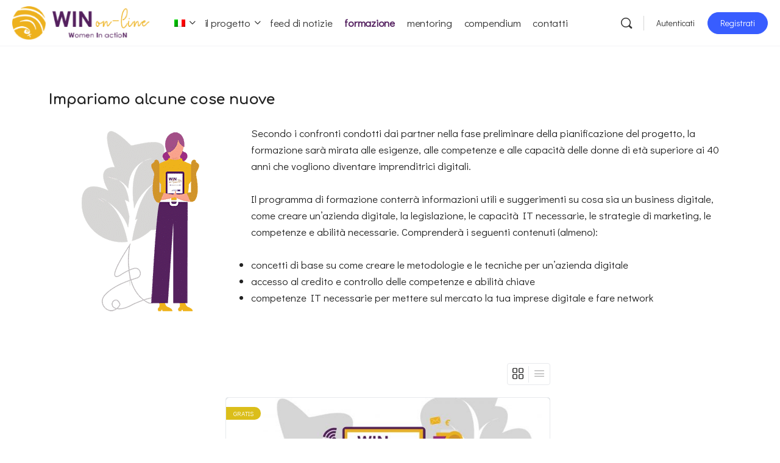

--- FILE ---
content_type: text/html; charset=UTF-8
request_url: https://winonline.training/it/formazione/
body_size: 26537
content:
<!doctype html>
<html lang="it-IT" prefix="og: https://ogp.me/ns#">
	<head>
		<meta charset="UTF-8">
		<link rel="profile" href="http://gmpg.org/xfn/11">
		<script type="text/html" id="tmpl-bb-link-preview">
<% if ( link_scrapping ) { %>
	<% if ( link_loading ) { %>
		<span class="bb-url-scrapper-loading bb-ajax-loader"><i class="bb-icon-l bb-icon-spinner animate-spin"></i>Loading preview...</span>
	<% } %>
	<% if ( link_success || link_error ) { %>
		<a title="Cancel Preview" href="#" id="bb-close-link-suggestion">Remove Preview</a>
		<div class="bb-link-preview-container">

			<% if ( link_images && link_images.length && link_success && ! link_error && '' !== link_image_index ) { %>
				<div id="bb-url-scrapper-img-holder">
					<div class="bb-link-preview-image">
						<div class="bb-link-preview-image-cover">
							<img src="<%= link_images[link_image_index] %>"/>
						</div>
						<div class="bb-link-preview-icons">
							<%
							if ( link_images.length > 1 ) { %>
								<a data-bp-tooltip-pos="up" data-bp-tooltip="Change image" href="#" class="icon-exchange toolbar-button bp-tooltip" id="icon-exchange"><i class="bb-icon-l bb-icon-exchange"></i></a>
							<% } %>
							<% if ( link_images.length ) { %>
								<a data-bp-tooltip-pos="up" data-bp-tooltip="Remove image" href="#" class="icon-image-slash toolbar-button bp-tooltip" id="bb-link-preview-remove-image"><i class="bb-icon-l bb-icon-image-slash"></i></a>
							<% } %>
							<a data-bp-tooltip-pos="up" data-bp-tooltip="Confirm" class="toolbar-button bp-tooltip" href="#" id="bb-link-preview-select-image">
								<i class="bb-icon-check bb-icon-l"></i>
							</a>
						</div>
					</div>
					<% if ( link_images.length > 1 ) { %>
						<div class="bb-url-thumb-nav">
							<button type="button" id="bb-url-prevPicButton"><span class="bb-icon-l bb-icon-angle-left"></span></button>
							<button type="button" id="bb-url-nextPicButton"><span class="bb-icon-l bb-icon-angle-right"></span></button>
							<div id="bb-url-scrapper-img-count">
								Image <%= link_image_index + 1 %>&nbsp;of&nbsp;<%= link_images.length %>
							</div>
						</div>
					<% } %>
				</div>
			<% } %>

			<% if ( link_success && ! link_error && link_url ) { %>
				<div class="bb-link-preview-info">
					<% var a = document.createElement('a');
						a.href = link_url;
						var hostname = a.hostname;
						var domainName = hostname.replace('www.', '' );
					%>

					<% if ( 'undefined' !== typeof link_title && link_title.trim() && link_description ) { %>
						<p class="bb-link-preview-link-name"><%= domainName %></p>
					<% } %>

					<% if ( link_success && ! link_error ) { %>
						<p class="bb-link-preview-title"><%= link_title %></p>
					<% } %>

					<% if ( link_success && ! link_error ) { %>
						<div class="bb-link-preview-excerpt"><p><%= link_description %></p></div>
					<% } %>
				</div>
			<% } %>
			<% if ( link_error && ! link_success ) { %>
				<div id="bb-url-error" class="bb-url-error"><%= link_error_msg %></div>
			<% } %>
		</div>
	<% } %>
<% } %>
</script>
<script type="text/javascript">
/* <![CDATA[ */
var theplus_ajax_url = "https://winonline.training/wp-admin/admin-ajax.php";
		var theplus_ajax_post_url = "https://winonline.training/wp-admin/admin-post.php";
		var theplus_nonce = "777d1b5072";
/* ]]> */
</script>

            <style id="bb_learndash_30_custom_colors">

                
                .learndash-wrapper .bb-single-course-sidebar .ld-status.ld-primary-background {
                    background-color: #e2e7ed !important;
                    color: inherit !important;
                }

                .learndash-wrapper .ld-course-status .ld-status.ld-status-progress.ld-primary-background {
                    background-color: #ebe9e6 !important;
                    color: inherit !important;
                }

                .learndash-wrapper .learndash_content_wrap .wpProQuiz_content .wpProQuiz_button_reShowQuestion:hover {
                    background-color: #fff !important;
                }

                .learndash-wrapper .learndash_content_wrap .wpProQuiz_content .wpProQuiz_toplistTable th {
                    background-color: transparent !important;
                }

                .learndash-wrapper .wpProQuiz_content .wpProQuiz_button:not(.wpProQuiz_button_reShowQuestion):not(.wpProQuiz_button_restartQuiz) {
                    color: #fff !important;
                }

                .learndash-wrapper .wpProQuiz_content .wpProQuiz_button.wpProQuiz_button_restartQuiz {
                    color: #fff !important;
                }

                .wpProQuiz_content .wpProQuiz_results > div > .wpProQuiz_button,
                .learndash-wrapper .bb-learndash-content-wrap .ld-item-list .ld-item-list-item a.ld-item-name:hover,
                .learndash-wrapper .bb-learndash-content-wrap .ld-item-list .ld-item-list-item .ld-item-list-item-preview:hover a.ld-item-name .ld-item-title,
                .learndash-wrapper .bb-learndash-content-wrap .ld-item-list .ld-item-list-item .ld-item-list-item-preview:hover .ld-expand-button .ld-icon-arrow-down,
                .lms-topic-sidebar-wrapper .lms-lessions-list > ol li a.bb-lesson-head:hover,
                .learndash-wrapper .bb-learndash-content-wrap .ld-primary-color-hover:hover,
                .learndash-wrapper .learndash_content_wrap .ld-table-list-item-quiz .ld-primary-color-hover:hover .ld-item-title,
                .learndash-wrapper .ld-item-list-item-expanded .ld-table-list-items .ld-table-list-item .ld-table-list-item-quiz .ld-primary-color-hover:hover .ld-item-title,
                .learndash-wrapper .ld-table-list .ld-table-list-items div.ld-table-list-item a.ld-table-list-item-preview:hover .ld-topic-title,
                .lms-lesson-content .bb-type-list li a:hover,
                .lms-lesson-content .lms-quiz-list li a:hover,
                .learndash-wrapper .ld-expand-button.ld-button-alternate:hover .ld-icon-arrow-down,
                .learndash-wrapper .ld-table-list .ld-table-list-items div.ld-table-list-item a.ld-table-list-item-preview:hover .ld-topic-title:before,
                .bb-lessons-list .lms-toggle-lesson i:hover,
                .lms-topic-sidebar-wrapper .lms-course-quizzes-list > ul li a:hover,
                .lms-topic-sidebar-wrapper .lms-course-members-list .course-members-list a:hover,
                .lms-topic-sidebar-wrapper .lms-course-members-list .bb-course-member-wrap > .list-members-extra,
                .lms-topic-sidebar-wrapper .lms-course-members-list .bb-course-member-wrap > .list-members-extra:hover,
                .learndash-wrapper .ld-item-list .ld-item-list-item.ld-item-lesson-item .ld-item-list-item-preview .ld-item-name .ld-item-title .ld-item-components span,
                .bb-about-instructor h5 a:hover,
                .learndash_content_wrap .comment-respond .comment-author:hover,
                .single-sfwd-courses .comment-respond .comment-author:hover {
                    color: #531f5f !important;
                }

                .learndash-wrapper .learndash_content_wrap #quiz_continue_link,
                .learndash-wrapper .learndash_content_wrap .learndash_mark_complete_button,
                .learndash-wrapper .learndash_content_wrap #learndash_mark_complete_button,
                .learndash-wrapper .learndash_content_wrap .ld-status-complete,
                .learndash-wrapper .learndash_content_wrap .ld-alert-success .ld-button,
                .learndash-wrapper .learndash_content_wrap .ld-alert-success .ld-alert-icon,
                .wpProQuiz_questionList[data-type="assessment_answer"] .wpProQuiz_questionListItem label.is-selected:before,
                .wpProQuiz_questionList[data-type="single"] .wpProQuiz_questionListItem label.is-selected:before,
                .wpProQuiz_questionList[data-type="multiple"] .wpProQuiz_questionListItem label.is-selected:before {
                    background-color: #531f5f !important;
                }

                .wpProQuiz_content .wpProQuiz_results > div > .wpProQuiz_button,
                .wpProQuiz_questionList[data-type="multiple"] .wpProQuiz_questionListItem label.is-selected:before {
                    border-color: #531f5f !important;
                }

                .learndash-wrapper .wpProQuiz_content .wpProQuiz_button.wpProQuiz_button_restartQuiz,
                .learndash-wrapper .wpProQuiz_content .wpProQuiz_button.wpProQuiz_button_restartQuiz:hover,
                #learndash-page-content .sfwd-course-nav .learndash_next_prev_link a:hover,
                .bb-cover-list-item .ld-primary-background {
                    background-color: #531f5f !important;
                }

                
                
                
                .learndash-wrapper .ld-item-list .ld-item-list-item.ld-item-lesson-item .ld-item-name .ld-item-title .ld-item-components span.ld-status-waiting,
                .learndash-wrapper .ld-item-list .ld-item-list-item.ld-item-lesson-item .ld-item-name .ld-item-title .ld-item-components span.ld-status-waiting span.ld-icon,
                .learndash-wrapper .ld-status-waiting {
                    background-color: #ffd200 !important;
                }

                
            </style>

			<link rel="alternate" hreflang="en" href="https://winonline.training/training/" />
<link rel="alternate" hreflang="fi" href="https://winonline.training/fi/harjoittelu/" />
<link rel="alternate" hreflang="el" href="https://winonline.training/el/%ce%b5%ce%ba%cf%80%ce%b1%ce%af%ce%b4%ce%b5%cf%85%cf%83%ce%b7/" />
<link rel="alternate" hreflang="it" href="https://winonline.training/it/formazione/" />
<link rel="alternate" hreflang="lt" href="https://winonline.training/lt/mokymai/" />
<link rel="alternate" hreflang="es" href="https://winonline.training/es/formacion/" />
<link rel="alternate" hreflang="x-default" href="https://winonline.training/training/" />

<!-- Ottimizzazione per i motori di ricerca di Rank Math - https://rankmath.com/ -->
<title>formazione - Women On Line</title><link rel="preload" as="style" href="https://fonts.googleapis.com/css?family=Didact%20Gothic%3A400%7CComfortaa%3A700%7CRoboto%3A100%2C100italic%2C200%2C200italic%2C300%2C300italic%2C400%2C400italic%2C500%2C500italic%2C600%2C600italic%2C700%2C700italic%2C800%2C800italic%2C900%2C900italic%7CRoboto%20Slab%3A100%2C100italic%2C200%2C200italic%2C300%2C300italic%2C400%2C400italic%2C500%2C500italic%2C600%2C600italic%2C700%2C700italic%2C800%2C800italic%2C900%2C900italic&#038;display=swap" /><link rel="stylesheet" href="https://fonts.googleapis.com/css?family=Didact%20Gothic%3A400%7CComfortaa%3A700%7CRoboto%3A100%2C100italic%2C200%2C200italic%2C300%2C300italic%2C400%2C400italic%2C500%2C500italic%2C600%2C600italic%2C700%2C700italic%2C800%2C800italic%2C900%2C900italic%7CRoboto%20Slab%3A100%2C100italic%2C200%2C200italic%2C300%2C300italic%2C400%2C400italic%2C500%2C500italic%2C600%2C600italic%2C700%2C700italic%2C800%2C800italic%2C900%2C900italic&#038;display=swap" media="print" onload="this.media='all'" /><noscript><link rel="stylesheet" href="https://fonts.googleapis.com/css?family=Didact%20Gothic%3A400%7CComfortaa%3A700%7CRoboto%3A100%2C100italic%2C200%2C200italic%2C300%2C300italic%2C400%2C400italic%2C500%2C500italic%2C600%2C600italic%2C700%2C700italic%2C800%2C800italic%2C900%2C900italic%7CRoboto%20Slab%3A100%2C100italic%2C200%2C200italic%2C300%2C300italic%2C400%2C400italic%2C500%2C500italic%2C600%2C600italic%2C700%2C700italic%2C800%2C800italic%2C900%2C900italic&#038;display=swap" /></noscript>
<link rel="preload" as="font" href="https://winonline.training/wp-content/plugins/elementor/assets/lib/font-awesome/webfonts/fa-brands-400.woff2" crossorigin>
<meta name="description" content="Secondo la discussione condotta dai partner, la formazione è mirata ai bisogni, alle competenze e alle abilità delle donne di età superiore ai 40 anni che desiderano essere e-imprenditrici."/>
<meta name="robots" content="follow, index, max-snippet:-1, max-video-preview:-1, max-image-preview:large"/>
<link rel="canonical" href="https://winonline.training/it/formazione/" />
<meta property="og:locale" content="it_IT" />
<meta property="og:type" content="article" />
<meta property="og:title" content="formazione - Women On Line" />
<meta property="og:description" content="Secondo la discussione condotta dai partner, la formazione è mirata ai bisogni, alle competenze e alle abilità delle donne di età superiore ai 40 anni che desiderano essere e-imprenditrici." />
<meta property="og:url" content="https://winonline.training/it/formazione/" />
<meta property="og:site_name" content="Women On Line" />
<meta property="og:updated_time" content="2022-03-01T11:35:58+01:00" />
<meta property="og:image" content="https://winonline.training/wp-content/uploads/2020/02/featured-image-training.jpg" />
<meta property="og:image:secure_url" content="https://winonline.training/wp-content/uploads/2020/02/featured-image-training.jpg" />
<meta property="og:image:width" content="1200" />
<meta property="og:image:height" content="630" />
<meta property="og:image:alt" content="formazione" />
<meta property="og:image:type" content="image/jpeg" />
<meta property="article:published_time" content="2019-12-03T17:13:59+01:00" />
<meta property="article:modified_time" content="2022-03-01T11:35:58+01:00" />
<meta name="twitter:card" content="summary_large_image" />
<meta name="twitter:title" content="formazione - Women On Line" />
<meta name="twitter:description" content="Secondo la discussione condotta dai partner, la formazione è mirata ai bisogni, alle competenze e alle abilità delle donne di età superiore ai 40 anni che desiderano essere e-imprenditrici." />
<meta name="twitter:image" content="https://winonline.training/wp-content/uploads/2020/02/featured-image-training.jpg" />
<meta name="twitter:label1" content="Tempo di lettura" />
<meta name="twitter:data1" content="Meno di un minuto" />
<script type="application/ld+json" class="rank-math-schema-pro">{"@context":"https://schema.org","@graph":[{"@type":["EducationalOrganization","Organization"],"@id":"https://winonline.training/it/#organization/","name":"Women On Line","url":"https://winonline.training/it/","logo":{"@type":"ImageObject","@id":"https://winonline.training/it/#logo/","url":"https://winonline.training/wp-content/uploads/2019/12/WINONLINE-LOGO-120.png","contentUrl":"https://winonline.training/wp-content/uploads/2019/12/WINONLINE-LOGO-120.png","caption":"Women On Line","inLanguage":"it-IT","width":"493","height":"120"}},{"@type":"WebSite","@id":"https://winonline.training/it/#website/","url":"https://winonline.training/it/","name":"Women On Line","publisher":{"@id":"https://winonline.training/it/#organization/"},"inLanguage":"it-IT"},{"@type":"ImageObject","@id":"https://winonline.training/wp-content/uploads/2020/02/featured-image-training.jpg","url":"https://winonline.training/wp-content/uploads/2020/02/featured-image-training.jpg","width":"1200","height":"630","caption":"formazione","inLanguage":"it-IT"},{"@type":"WebPage","@id":"https://winonline.training/it/formazione/#webpage","url":"https://winonline.training/it/formazione/","name":"formazione - Women On Line","datePublished":"2019-12-03T17:13:59+01:00","dateModified":"2022-03-01T11:35:58+01:00","isPartOf":{"@id":"https://winonline.training/it/#website/"},"primaryImageOfPage":{"@id":"https://winonline.training/wp-content/uploads/2020/02/featured-image-training.jpg"},"inLanguage":"it-IT"},{"@type":"Person","@id":"https://winonline.training/it/author/administratorPGA/","name":"administratorPGA","url":"https://winonline.training/it/author/administratorPGA/","image":{"@type":"ImageObject","@id":"https://winonline.training/wp-content/plugins/buddyboss-platform/bp-core/images/profile-avatar-blank-50.png","url":"https://winonline.training/wp-content/plugins/buddyboss-platform/bp-core/images/profile-avatar-blank-50.png","caption":"administratorPGA","inLanguage":"it-IT"},"sameAs":["https://winonline.training"],"worksFor":{"@id":"https://winonline.training/it/#organization/"}},{"@type":"Article","headline":"formazione - Women On Line","keywords":"formazione, pianificazione","datePublished":"2019-12-03T17:13:59+01:00","dateModified":"2022-03-01T11:35:58+01:00","author":{"@id":"https://winonline.training/it/author/administratorPGA/","name":"administratorPGA"},"publisher":{"@id":"https://winonline.training/it/#organization/"},"description":"Secondo la discussione condotta dai partner, la formazione \u00e8 mirata ai bisogni, alle competenze e alle abilit\u00e0 delle donne di et\u00e0 superiore ai 40 anni che desiderano essere e-imprenditrici.","name":"formazione - Women On Line","@id":"https://winonline.training/it/formazione/#richSnippet","isPartOf":{"@id":"https://winonline.training/it/formazione/#webpage"},"image":{"@id":"https://winonline.training/wp-content/uploads/2020/02/featured-image-training.jpg"},"inLanguage":"it-IT","mainEntityOfPage":{"@id":"https://winonline.training/it/formazione/#webpage"}}]}</script>
<!-- /Rank Math WordPress SEO plugin -->

<link rel='dns-prefetch' href='//fonts.googleapis.com' />
<link rel='dns-prefetch' href='//fonts.gstatic.com' />
<link href='https://fonts.gstatic.com' crossorigin rel='preconnect' />
<link rel="alternate" type="application/rss+xml" title="Women On Line &raquo; Feed" href="https://winonline.training/it/feed/" />
<link rel="alternate" type="application/rss+xml" title="Women On Line &raquo; Feed dei commenti" href="https://winonline.training/it/comments/feed/" />
<link rel='stylesheet' id='bp-nouveau-icons-map-css' href='https://winonline.training/wp-content/plugins/buddyboss-platform/bp-templates/bp-nouveau/icons/css/icons-map.min.css?ver=2.5.40' type='text/css' media='screen' />
<link rel='stylesheet' id='bp-nouveau-bb-icons-css' href='https://winonline.training/wp-content/plugins/buddyboss-platform/bp-templates/bp-nouveau/icons/css/bb-icons.min.css?ver=1.0.5' type='text/css' media='screen' />
<link rel='stylesheet' id='dashicons-css' href='https://winonline.training/wp-includes/css/dashicons.min.css?ver=6.4.7' type='text/css' media='all' />
<link rel='stylesheet' id='bp-nouveau-css' href='https://winonline.training/wp-content/plugins/buddyboss-platform/bp-templates/bp-nouveau/css/buddypress.min.css?ver=2.5.40' type='text/css' media='screen' />
<style id='bp-nouveau-inline-css' type='text/css'>
.list-wrap .bs-group-cover a:before{ background:unset; }
</style>
<link rel='stylesheet' id='buddyboss_legacy-css' href='https://winonline.training/wp-content/themes/buddyboss-theme/inc/plugins/buddyboss-menu-icons/vendor/kucrut/icon-picker/css/types/buddyboss_legacy.css?ver=1.0' type='text/css' media='all' />
<style id='rank-math-toc-block-style-inline-css' type='text/css'>
.wp-block-rank-math-toc-block nav ol{counter-reset:item}.wp-block-rank-math-toc-block nav ol li{display:block}.wp-block-rank-math-toc-block nav ol li:before{content:counters(item, ".") " ";counter-increment:item}

</style>
<link rel='stylesheet' id='bb_theme_block-buddypanel-style-css-css' href='https://winonline.training/wp-content/themes/buddyboss-theme/blocks/buddypanel/build/style-buddypanel.css?ver=a43481f57c3cc73f6cce06223a569c14' type='text/css' media='all' />
<style id='classic-theme-styles-inline-css' type='text/css'>
/*! This file is auto-generated */
.wp-block-button__link{color:#fff;background-color:#32373c;border-radius:9999px;box-shadow:none;text-decoration:none;padding:calc(.667em + 2px) calc(1.333em + 2px);font-size:1.125em}.wp-block-file__button{background:#32373c;color:#fff;text-decoration:none}
</style>
<style id='global-styles-inline-css' type='text/css'>
body{--wp--preset--color--black: #000000;--wp--preset--color--cyan-bluish-gray: #abb8c3;--wp--preset--color--white: #ffffff;--wp--preset--color--pale-pink: #f78da7;--wp--preset--color--vivid-red: #cf2e2e;--wp--preset--color--luminous-vivid-orange: #ff6900;--wp--preset--color--luminous-vivid-amber: #fcb900;--wp--preset--color--light-green-cyan: #7bdcb5;--wp--preset--color--vivid-green-cyan: #00d084;--wp--preset--color--pale-cyan-blue: #8ed1fc;--wp--preset--color--vivid-cyan-blue: #0693e3;--wp--preset--color--vivid-purple: #9b51e0;--wp--preset--gradient--vivid-cyan-blue-to-vivid-purple: linear-gradient(135deg,rgba(6,147,227,1) 0%,rgb(155,81,224) 100%);--wp--preset--gradient--light-green-cyan-to-vivid-green-cyan: linear-gradient(135deg,rgb(122,220,180) 0%,rgb(0,208,130) 100%);--wp--preset--gradient--luminous-vivid-amber-to-luminous-vivid-orange: linear-gradient(135deg,rgba(252,185,0,1) 0%,rgba(255,105,0,1) 100%);--wp--preset--gradient--luminous-vivid-orange-to-vivid-red: linear-gradient(135deg,rgba(255,105,0,1) 0%,rgb(207,46,46) 100%);--wp--preset--gradient--very-light-gray-to-cyan-bluish-gray: linear-gradient(135deg,rgb(238,238,238) 0%,rgb(169,184,195) 100%);--wp--preset--gradient--cool-to-warm-spectrum: linear-gradient(135deg,rgb(74,234,220) 0%,rgb(151,120,209) 20%,rgb(207,42,186) 40%,rgb(238,44,130) 60%,rgb(251,105,98) 80%,rgb(254,248,76) 100%);--wp--preset--gradient--blush-light-purple: linear-gradient(135deg,rgb(255,206,236) 0%,rgb(152,150,240) 100%);--wp--preset--gradient--blush-bordeaux: linear-gradient(135deg,rgb(254,205,165) 0%,rgb(254,45,45) 50%,rgb(107,0,62) 100%);--wp--preset--gradient--luminous-dusk: linear-gradient(135deg,rgb(255,203,112) 0%,rgb(199,81,192) 50%,rgb(65,88,208) 100%);--wp--preset--gradient--pale-ocean: linear-gradient(135deg,rgb(255,245,203) 0%,rgb(182,227,212) 50%,rgb(51,167,181) 100%);--wp--preset--gradient--electric-grass: linear-gradient(135deg,rgb(202,248,128) 0%,rgb(113,206,126) 100%);--wp--preset--gradient--midnight: linear-gradient(135deg,rgb(2,3,129) 0%,rgb(40,116,252) 100%);--wp--preset--font-size--small: 13px;--wp--preset--font-size--medium: 20px;--wp--preset--font-size--large: 36px;--wp--preset--font-size--x-large: 42px;--wp--preset--spacing--20: 0.44rem;--wp--preset--spacing--30: 0.67rem;--wp--preset--spacing--40: 1rem;--wp--preset--spacing--50: 1.5rem;--wp--preset--spacing--60: 2.25rem;--wp--preset--spacing--70: 3.38rem;--wp--preset--spacing--80: 5.06rem;--wp--preset--shadow--natural: 6px 6px 9px rgba(0, 0, 0, 0.2);--wp--preset--shadow--deep: 12px 12px 50px rgba(0, 0, 0, 0.4);--wp--preset--shadow--sharp: 6px 6px 0px rgba(0, 0, 0, 0.2);--wp--preset--shadow--outlined: 6px 6px 0px -3px rgba(255, 255, 255, 1), 6px 6px rgba(0, 0, 0, 1);--wp--preset--shadow--crisp: 6px 6px 0px rgba(0, 0, 0, 1);}:where(.is-layout-flex){gap: 0.5em;}:where(.is-layout-grid){gap: 0.5em;}body .is-layout-flow > .alignleft{float: left;margin-inline-start: 0;margin-inline-end: 2em;}body .is-layout-flow > .alignright{float: right;margin-inline-start: 2em;margin-inline-end: 0;}body .is-layout-flow > .aligncenter{margin-left: auto !important;margin-right: auto !important;}body .is-layout-constrained > .alignleft{float: left;margin-inline-start: 0;margin-inline-end: 2em;}body .is-layout-constrained > .alignright{float: right;margin-inline-start: 2em;margin-inline-end: 0;}body .is-layout-constrained > .aligncenter{margin-left: auto !important;margin-right: auto !important;}body .is-layout-constrained > :where(:not(.alignleft):not(.alignright):not(.alignfull)){max-width: var(--wp--style--global--content-size);margin-left: auto !important;margin-right: auto !important;}body .is-layout-constrained > .alignwide{max-width: var(--wp--style--global--wide-size);}body .is-layout-flex{display: flex;}body .is-layout-flex{flex-wrap: wrap;align-items: center;}body .is-layout-flex > *{margin: 0;}body .is-layout-grid{display: grid;}body .is-layout-grid > *{margin: 0;}:where(.wp-block-columns.is-layout-flex){gap: 2em;}:where(.wp-block-columns.is-layout-grid){gap: 2em;}:where(.wp-block-post-template.is-layout-flex){gap: 1.25em;}:where(.wp-block-post-template.is-layout-grid){gap: 1.25em;}.has-black-color{color: var(--wp--preset--color--black) !important;}.has-cyan-bluish-gray-color{color: var(--wp--preset--color--cyan-bluish-gray) !important;}.has-white-color{color: var(--wp--preset--color--white) !important;}.has-pale-pink-color{color: var(--wp--preset--color--pale-pink) !important;}.has-vivid-red-color{color: var(--wp--preset--color--vivid-red) !important;}.has-luminous-vivid-orange-color{color: var(--wp--preset--color--luminous-vivid-orange) !important;}.has-luminous-vivid-amber-color{color: var(--wp--preset--color--luminous-vivid-amber) !important;}.has-light-green-cyan-color{color: var(--wp--preset--color--light-green-cyan) !important;}.has-vivid-green-cyan-color{color: var(--wp--preset--color--vivid-green-cyan) !important;}.has-pale-cyan-blue-color{color: var(--wp--preset--color--pale-cyan-blue) !important;}.has-vivid-cyan-blue-color{color: var(--wp--preset--color--vivid-cyan-blue) !important;}.has-vivid-purple-color{color: var(--wp--preset--color--vivid-purple) !important;}.has-black-background-color{background-color: var(--wp--preset--color--black) !important;}.has-cyan-bluish-gray-background-color{background-color: var(--wp--preset--color--cyan-bluish-gray) !important;}.has-white-background-color{background-color: var(--wp--preset--color--white) !important;}.has-pale-pink-background-color{background-color: var(--wp--preset--color--pale-pink) !important;}.has-vivid-red-background-color{background-color: var(--wp--preset--color--vivid-red) !important;}.has-luminous-vivid-orange-background-color{background-color: var(--wp--preset--color--luminous-vivid-orange) !important;}.has-luminous-vivid-amber-background-color{background-color: var(--wp--preset--color--luminous-vivid-amber) !important;}.has-light-green-cyan-background-color{background-color: var(--wp--preset--color--light-green-cyan) !important;}.has-vivid-green-cyan-background-color{background-color: var(--wp--preset--color--vivid-green-cyan) !important;}.has-pale-cyan-blue-background-color{background-color: var(--wp--preset--color--pale-cyan-blue) !important;}.has-vivid-cyan-blue-background-color{background-color: var(--wp--preset--color--vivid-cyan-blue) !important;}.has-vivid-purple-background-color{background-color: var(--wp--preset--color--vivid-purple) !important;}.has-black-border-color{border-color: var(--wp--preset--color--black) !important;}.has-cyan-bluish-gray-border-color{border-color: var(--wp--preset--color--cyan-bluish-gray) !important;}.has-white-border-color{border-color: var(--wp--preset--color--white) !important;}.has-pale-pink-border-color{border-color: var(--wp--preset--color--pale-pink) !important;}.has-vivid-red-border-color{border-color: var(--wp--preset--color--vivid-red) !important;}.has-luminous-vivid-orange-border-color{border-color: var(--wp--preset--color--luminous-vivid-orange) !important;}.has-luminous-vivid-amber-border-color{border-color: var(--wp--preset--color--luminous-vivid-amber) !important;}.has-light-green-cyan-border-color{border-color: var(--wp--preset--color--light-green-cyan) !important;}.has-vivid-green-cyan-border-color{border-color: var(--wp--preset--color--vivid-green-cyan) !important;}.has-pale-cyan-blue-border-color{border-color: var(--wp--preset--color--pale-cyan-blue) !important;}.has-vivid-cyan-blue-border-color{border-color: var(--wp--preset--color--vivid-cyan-blue) !important;}.has-vivid-purple-border-color{border-color: var(--wp--preset--color--vivid-purple) !important;}.has-vivid-cyan-blue-to-vivid-purple-gradient-background{background: var(--wp--preset--gradient--vivid-cyan-blue-to-vivid-purple) !important;}.has-light-green-cyan-to-vivid-green-cyan-gradient-background{background: var(--wp--preset--gradient--light-green-cyan-to-vivid-green-cyan) !important;}.has-luminous-vivid-amber-to-luminous-vivid-orange-gradient-background{background: var(--wp--preset--gradient--luminous-vivid-amber-to-luminous-vivid-orange) !important;}.has-luminous-vivid-orange-to-vivid-red-gradient-background{background: var(--wp--preset--gradient--luminous-vivid-orange-to-vivid-red) !important;}.has-very-light-gray-to-cyan-bluish-gray-gradient-background{background: var(--wp--preset--gradient--very-light-gray-to-cyan-bluish-gray) !important;}.has-cool-to-warm-spectrum-gradient-background{background: var(--wp--preset--gradient--cool-to-warm-spectrum) !important;}.has-blush-light-purple-gradient-background{background: var(--wp--preset--gradient--blush-light-purple) !important;}.has-blush-bordeaux-gradient-background{background: var(--wp--preset--gradient--blush-bordeaux) !important;}.has-luminous-dusk-gradient-background{background: var(--wp--preset--gradient--luminous-dusk) !important;}.has-pale-ocean-gradient-background{background: var(--wp--preset--gradient--pale-ocean) !important;}.has-electric-grass-gradient-background{background: var(--wp--preset--gradient--electric-grass) !important;}.has-midnight-gradient-background{background: var(--wp--preset--gradient--midnight) !important;}.has-small-font-size{font-size: var(--wp--preset--font-size--small) !important;}.has-medium-font-size{font-size: var(--wp--preset--font-size--medium) !important;}.has-large-font-size{font-size: var(--wp--preset--font-size--large) !important;}.has-x-large-font-size{font-size: var(--wp--preset--font-size--x-large) !important;}
.wp-block-navigation a:where(:not(.wp-element-button)){color: inherit;}
:where(.wp-block-post-template.is-layout-flex){gap: 1.25em;}:where(.wp-block-post-template.is-layout-grid){gap: 1.25em;}
:where(.wp-block-columns.is-layout-flex){gap: 2em;}:where(.wp-block-columns.is-layout-grid){gap: 2em;}
.wp-block-pullquote{font-size: 1.5em;line-height: 1.6;}
</style>
<link rel='stylesheet' id='bb-pro-enqueue-scripts-css' href='https://winonline.training/wp-content/plugins/buddyboss-platform-pro/assets/css/index.min.css?ver=2.4.70' type='text/css' media='all' />
<link rel='stylesheet' id='bb-access-control-css' href='https://winonline.training/wp-content/plugins/buddyboss-platform-pro/includes/access-control/assets/css/bb-access-control.min.css?ver=2.4.70' type='text/css' media='all' />
<link rel='stylesheet' id='bb-tutorlms-admin-css' href='https://winonline.training/wp-content/plugins/buddyboss-platform-pro/includes/integrations/tutorlms/assets/css/bb-tutorlms-admin.min.css?ver=2.5.40' type='text/css' media='all' />
<link rel='stylesheet' id='learndash-course-grid-skin-legacy-v1-css' href='https://winonline.training/wp-content/plugins/learndash-course-grid/templates/skins/legacy-v1/style.css?ver=2.0.9' type='text/css' media='all' />
<link rel='stylesheet' id='learndash_quiz_front_css-css' href='//winonline.training/wp-content/plugins/sfwd-lms/themes/legacy/templates/learndash_quiz_front.min.css?ver=4.11.0' type='text/css' media='all' />
<link rel='stylesheet' id='jquery-dropdown-css-css' href='//winonline.training/wp-content/plugins/sfwd-lms/assets/css/jquery.dropdown.min.css?ver=4.11.0' type='text/css' media='all' />
<link rel='stylesheet' id='learndash_lesson_video-css' href='//winonline.training/wp-content/plugins/sfwd-lms/themes/legacy/templates/learndash_lesson_video.min.css?ver=4.11.0' type='text/css' media='all' />
<link rel='stylesheet' id='wpml-legacy-dropdown-0-css' href='https://winonline.training/wp-content/plugins/sitepress-multilingual-cms/templates/language-switchers/legacy-dropdown/style.min.css?ver=1' type='text/css' media='all' />
<link rel='stylesheet' id='wpml-menu-item-0-css' href='https://winonline.training/wp-content/plugins/sitepress-multilingual-cms/templates/language-switchers/menu-item/style.min.css?ver=1' type='text/css' media='all' />
<link rel='stylesheet' id='theplus-front-css-css' href='//winonline.training/wp-content/uploads/theplus-addons/theplus.min.css?ver=1708007723' type='text/css' media='all' />
<link rel='stylesheet' id='learndash-front-css' href='//winonline.training/wp-content/plugins/sfwd-lms/themes/ld30/assets/css/learndash.min.css?ver=4.11.0' type='text/css' media='all' />
<style id='learndash-front-inline-css' type='text/css'>
		.learndash-wrapper .ld-item-list .ld-item-list-item.ld-is-next,
		.learndash-wrapper .wpProQuiz_content .wpProQuiz_questionListItem label:focus-within {
			border-color: #531f5f;
		}

		/*
		.learndash-wrapper a:not(.ld-button):not(#quiz_continue_link):not(.ld-focus-menu-link):not(.btn-blue):not(#quiz_continue_link):not(.ld-js-register-account):not(#ld-focus-mode-course-heading):not(#btn-join):not(.ld-item-name):not(.ld-table-list-item-preview):not(.ld-lesson-item-preview-heading),
		 */

		.learndash-wrapper .ld-breadcrumbs a,
		.learndash-wrapper .ld-lesson-item.ld-is-current-lesson .ld-lesson-item-preview-heading,
		.learndash-wrapper .ld-lesson-item.ld-is-current-lesson .ld-lesson-title,
		.learndash-wrapper .ld-primary-color-hover:hover,
		.learndash-wrapper .ld-primary-color,
		.learndash-wrapper .ld-primary-color-hover:hover,
		.learndash-wrapper .ld-primary-color,
		.learndash-wrapper .ld-tabs .ld-tabs-navigation .ld-tab.ld-active,
		.learndash-wrapper .ld-button.ld-button-transparent,
		.learndash-wrapper .ld-button.ld-button-reverse,
		.learndash-wrapper .ld-icon-certificate,
		.learndash-wrapper .ld-login-modal .ld-login-modal-login .ld-modal-heading,
		#wpProQuiz_user_content a,
		.learndash-wrapper .ld-item-list .ld-item-list-item a.ld-item-name:hover,
		.learndash-wrapper .ld-focus-comments__heading-actions .ld-expand-button,
		.learndash-wrapper .ld-focus-comments__heading a,
		.learndash-wrapper .ld-focus-comments .comment-respond a,
		.learndash-wrapper .ld-focus-comment .ld-comment-reply a.comment-reply-link:hover,
		.learndash-wrapper .ld-expand-button.ld-button-alternate {
			color: #531f5f !important;
		}

		.learndash-wrapper .ld-focus-comment.bypostauthor>.ld-comment-wrapper,
		.learndash-wrapper .ld-focus-comment.role-group_leader>.ld-comment-wrapper,
		.learndash-wrapper .ld-focus-comment.role-administrator>.ld-comment-wrapper {
			background-color:rgba(83, 31, 95, 0.03) !important;
		}


		.learndash-wrapper .ld-primary-background,
		.learndash-wrapper .ld-tabs .ld-tabs-navigation .ld-tab.ld-active:after {
			background: #531f5f !important;
		}



		.learndash-wrapper .ld-course-navigation .ld-lesson-item.ld-is-current-lesson .ld-status-incomplete,
		.learndash-wrapper .ld-focus-comment.bypostauthor:not(.ptype-sfwd-assignment) >.ld-comment-wrapper>.ld-comment-avatar img,
		.learndash-wrapper .ld-focus-comment.role-group_leader>.ld-comment-wrapper>.ld-comment-avatar img,
		.learndash-wrapper .ld-focus-comment.role-administrator>.ld-comment-wrapper>.ld-comment-avatar img {
			border-color: #531f5f !important;
		}



		.learndash-wrapper .ld-loading::before {
			border-top:3px solid #531f5f !important;
		}

		.learndash-wrapper .ld-button:hover:not(.learndash-link-previous-incomplete):not(.ld-button-transparent),
		#learndash-tooltips .ld-tooltip:after,
		#learndash-tooltips .ld-tooltip,
		.learndash-wrapper .ld-primary-background,
		.learndash-wrapper .btn-join,
		.learndash-wrapper #btn-join,
		.learndash-wrapper .ld-button:not(.ld-button-reverse):not(.learndash-link-previous-incomplete):not(.ld-button-transparent),
		.learndash-wrapper .ld-expand-button,
		.learndash-wrapper .wpProQuiz_content .wpProQuiz_button:not(.wpProQuiz_button_reShowQuestion):not(.wpProQuiz_button_restartQuiz),
		.learndash-wrapper .wpProQuiz_content .wpProQuiz_button2,
		.learndash-wrapper .ld-focus .ld-focus-sidebar .ld-course-navigation-heading,
		.learndash-wrapper .ld-focus .ld-focus-sidebar .ld-focus-sidebar-trigger,
		.learndash-wrapper .ld-focus-comments .form-submit #submit,
		.learndash-wrapper .ld-login-modal input[type='submit'],
		.learndash-wrapper .ld-login-modal .ld-login-modal-register,
		.learndash-wrapper .wpProQuiz_content .wpProQuiz_certificate a.btn-blue,
		.learndash-wrapper .ld-focus .ld-focus-header .ld-user-menu .ld-user-menu-items a,
		#wpProQuiz_user_content table.wp-list-table thead th,
		#wpProQuiz_overlay_close,
		.learndash-wrapper .ld-expand-button.ld-button-alternate .ld-icon {
			background-color: #531f5f !important;
		}

		.learndash-wrapper .ld-focus .ld-focus-header .ld-user-menu .ld-user-menu-items:before {
			border-bottom-color: #531f5f !important;
		}

		.learndash-wrapper .ld-button.ld-button-transparent:hover {
			background: transparent !important;
		}

		.learndash-wrapper .ld-focus .ld-focus-header .sfwd-mark-complete .learndash_mark_complete_button,
		.learndash-wrapper .ld-focus .ld-focus-header #sfwd-mark-complete #learndash_mark_complete_button,
		.learndash-wrapper .ld-button.ld-button-transparent,
		.learndash-wrapper .ld-button.ld-button-alternate,
		.learndash-wrapper .ld-expand-button.ld-button-alternate {
			background-color:transparent !important;
		}

		.learndash-wrapper .ld-focus-header .ld-user-menu .ld-user-menu-items a,
		.learndash-wrapper .ld-button.ld-button-reverse:hover,
		.learndash-wrapper .ld-alert-success .ld-alert-icon.ld-icon-certificate,
		.learndash-wrapper .ld-alert-warning .ld-button:not(.learndash-link-previous-incomplete),
		.learndash-wrapper .ld-primary-background.ld-status {
			color:white !important;
		}

		.learndash-wrapper .ld-status.ld-status-unlocked {
			background-color: rgba(83,31,95,0.2) !important;
			color: #531f5f !important;
		}

		.learndash-wrapper .wpProQuiz_content .wpProQuiz_addToplist {
			background-color: rgba(83,31,95,0.1) !important;
			border: 1px solid #531f5f !important;
		}

		.learndash-wrapper .wpProQuiz_content .wpProQuiz_toplistTable th {
			background: #531f5f !important;
		}

		.learndash-wrapper .wpProQuiz_content .wpProQuiz_toplistTrOdd {
			background-color: rgba(83,31,95,0.1) !important;
		}

		.learndash-wrapper .wpProQuiz_content .wpProQuiz_reviewDiv li.wpProQuiz_reviewQuestionTarget {
			background-color: #531f5f !important;
		}
		.learndash-wrapper .wpProQuiz_content .wpProQuiz_time_limit .wpProQuiz_progress {
			background-color: #531f5f !important;
		}
		
</style>
<link rel='stylesheet' id='dflip-icons-style-css' href='https://winonline.training/wp-content/plugins/dflip/assets/css/themify-icons.min.css?ver=1.5.6' type='text/css' media='all' />
<link rel='stylesheet' id='dflip-style-css' href='https://winonline.training/wp-content/plugins/dflip/assets/css/dflip.min.css?ver=1.5.6' type='text/css' media='all' />
<link rel='stylesheet' id='elementor-icons-css' href='https://winonline.training/wp-content/plugins/elementor/assets/lib/eicons/css/elementor-icons.min.css?ver=5.27.0' type='text/css' media='all' />
<link rel='stylesheet' id='elementor-frontend-css' href='https://winonline.training/wp-content/plugins/elementor/assets/css/frontend.min.css?ver=3.19.2' type='text/css' media='all' />
<link rel='stylesheet' id='swiper-css' href='https://winonline.training/wp-content/plugins/elementor/assets/lib/swiper/css/swiper.min.css?ver=5.3.6' type='text/css' media='all' />
<link rel='stylesheet' id='elementor-post-27-css' href='https://winonline.training/wp-content/uploads/elementor/css/post-27.css?ver=1708004170' type='text/css' media='all' />
<link rel='stylesheet' id='elementor-pro-css' href='https://winonline.training/wp-content/plugins/elementor-pro/assets/css/frontend.min.css?ver=3.15.1' type='text/css' media='all' />
<link rel='stylesheet' id='font-awesome-5-all-css' href='https://winonline.training/wp-content/plugins/elementor/assets/lib/font-awesome/css/all.min.css?ver=3.19.2' type='text/css' media='all' />
<link rel='stylesheet' id='font-awesome-4-shim-css' href='https://winonline.training/wp-content/plugins/elementor/assets/lib/font-awesome/css/v4-shims.min.css?ver=3.19.2' type='text/css' media='all' />
<link rel='stylesheet' id='elementor-post-11808-css' href='https://winonline.training/wp-content/uploads/elementor/css/post-11808.css?ver=1708007723' type='text/css' media='all' />
<link rel='stylesheet' id='elementor-post-15920-css' href='https://winonline.training/wp-content/uploads/elementor/css/post-15920.css?ver=1708004765' type='text/css' media='all' />
<link rel='stylesheet' id='bp-zoom-css' href='https://winonline.training/wp-content/plugins/buddyboss-platform-pro/includes/integrations/zoom/assets/css/bp-zoom.min.css?ver=2.4.70' type='text/css' media='all' />
<link rel='stylesheet' id='buddyboss-theme-magnific-popup-css-css' href='https://winonline.training/wp-content/themes/buddyboss-theme/assets/css/vendors/magnific-popup.min.css?ver=2.5.30' type='text/css' media='all' />
<link rel='stylesheet' id='buddyboss-theme-select2-css-css' href='https://winonline.training/wp-content/themes/buddyboss-theme/assets/css/vendors/select2.min.css?ver=2.5.30' type='text/css' media='all' />
<link rel='stylesheet' id='buddyboss-theme-css-css' href='https://winonline.training/wp-content/themes/buddyboss-theme/assets/css/theme.min.css?ver=2.5.30' type='text/css' media='all' />
<link rel='stylesheet' id='buddyboss-theme-template-css' href='https://winonline.training/wp-content/themes/buddyboss-theme/assets/css/template-v1.min.css?ver=2.5.30' type='text/css' media='all' />
<link rel='stylesheet' id='buddyboss-theme-buddypress-css' href='https://winonline.training/wp-content/themes/buddyboss-theme/assets/css/buddypress.min.css?ver=2.5.30' type='text/css' media='all' />
<link rel='stylesheet' id='buddyboss-theme-learndash-css' href='https://winonline.training/wp-content/themes/buddyboss-theme/assets/css/learndash.min.css?ver=2.5.30' type='text/css' media='all' />
<link rel='stylesheet' id='buddyboss-theme-elementor-css' href='https://winonline.training/wp-content/themes/buddyboss-theme/assets/css/elementor.min.css?ver=2.5.30' type='text/css' media='all' />
<link rel='stylesheet' id='buddyboss-theme-plugins-css' href='https://winonline.training/wp-content/themes/buddyboss-theme/assets/css/plugins.min.css?ver=2.5.30' type='text/css' media='all' />
<noscript></noscript><link rel='stylesheet' id='buddyboss-child-css-css' href='https://winonline.training/wp-content/themes/buddyboss-theme-child/assets/css/custom.css?ver=1.0.0' type='text/css' media='all' />

<link rel='stylesheet' id='elementor-icons-shared-0-css' href='https://winonline.training/wp-content/plugins/elementor/assets/lib/font-awesome/css/fontawesome.min.css?ver=5.15.3' type='text/css' media='all' />
<link rel='stylesheet' id='elementor-icons-fa-brands-css' href='https://winonline.training/wp-content/plugins/elementor/assets/lib/font-awesome/css/brands.min.css?ver=5.15.3' type='text/css' media='all' />
<link rel="preconnect" href="https://fonts.gstatic.com/" crossorigin><script type="text/javascript" id="bb-twemoji-js-extra">
/* <![CDATA[ */
var bbemojiSettings = {"baseUrl":"https:\/\/s.w.org\/images\/core\/emoji\/14.0.0\/72x72\/","ext":".png","svgUrl":"https:\/\/s.w.org\/images\/core\/emoji\/14.0.0\/svg\/","svgExt":".svg"};
/* ]]> */
</script>
<script type="text/javascript" src="https://winonline.training/wp-includes/js/twemoji.min.js?ver=2.5.40" id="bb-twemoji-js"></script>
<script type="text/javascript" src="https://winonline.training/wp-content/plugins/buddyboss-platform/bp-core/js/bb-emoji-loader.min.js?ver=2.5.40" id="bb-emoji-loader-js"></script>
<script type="text/javascript" data-cfasync="false" src="https://winonline.training/wp-includes/js/jquery/jquery.min.js?ver=3.7.1" id="jquery-core-js"></script>
<script type="text/javascript" src="https://winonline.training/wp-includes/js/jquery/jquery-migrate.min.js?ver=3.4.1" id="jquery-migrate-js"></script>
<script type="text/javascript" id="bb-reaction-js-extra">
/* <![CDATA[ */
var bbReactionVars = {"ajax_url":"https:\/\/winonline.training\/wp-admin\/admin-ajax.php"};
/* ]]> */
</script>
<script type="text/javascript" src="https://winonline.training/wp-content/plugins/buddyboss-platform-pro/includes/reactions/assets/js/bb-reaction.min.js?ver=2.4.70" id="bb-reaction-js"></script>
<script type="text/javascript" id="bb-tutorlms-admin-js-extra">
/* <![CDATA[ */
var bbTutorLMSVars = {"ajax_url":"https:\/\/winonline.training\/wp-admin\/admin-ajax.php","select_course_placeholder":"Start typing a course name to associate with this group."};
/* ]]> */
</script>
<script type="text/javascript" src="https://winonline.training/wp-content/plugins/buddyboss-platform-pro/includes/integrations/tutorlms/assets/js/bb-tutorlms-admin.min.js?ver=2.5.40" id="bb-tutorlms-admin-js"></script>
<script type="text/javascript" src="https://winonline.training/wp-content/plugins/buddyboss-platform/bp-core/js/vendor/magnific-popup.js?ver=2.5.40" id="bp-nouveau-magnific-popup-js"></script>
<script type="text/javascript" src="https://winonline.training/wp-content/plugins/buddyboss-platform/bp-core/js/widget-members.min.js?ver=2.5.40" id="bp-widget-members-js"></script>
<script type="text/javascript" src="https://winonline.training/wp-content/plugins/buddyboss-platform/bp-core/js/jquery-query.min.js?ver=2.5.40" id="bp-jquery-query-js"></script>
<script type="text/javascript" src="https://winonline.training/wp-content/plugins/buddyboss-platform/bp-core/js/vendor/jquery-cookie.min.js?ver=2.5.40" id="bp-jquery-cookie-js"></script>
<script type="text/javascript" src="https://winonline.training/wp-content/plugins/buddyboss-platform/bp-core/js/vendor/jquery-scroll-to.min.js?ver=2.5.40" id="bp-jquery-scroll-to-js"></script>
<script type="text/javascript" src="https://winonline.training/wp-content/plugins/sitepress-multilingual-cms/templates/language-switchers/legacy-dropdown/script.min.js?ver=1" id="wpml-legacy-dropdown-0-js"></script>
<script type="text/javascript" src="https://winonline.training/wp-content/plugins/elementor/assets/lib/font-awesome/js/v4-shims.min.js?ver=3.19.2" id="font-awesome-4-shim-js"></script>
<script type="text/javascript" src="https://winonline.training/wp-content/themes/buddyboss-theme-child/assets/js/custom.js?ver=1.0.0" id="buddyboss-child-js-js"></script>
<link rel="https://api.w.org/" href="https://winonline.training/it/wp-json/" /><link rel="alternate" type="application/json" href="https://winonline.training/it/wp-json/wp/v2/pages/11808" /><link rel="EditURI" type="application/rsd+xml" title="RSD" href="https://winonline.training/xmlrpc.php?rsd" />
<meta name="generator" content="WordPress 6.4.7" />
<link rel='shortlink' href='https://winonline.training/it/?p=11808' />
<link rel="alternate" type="application/json+oembed" href="https://winonline.training/it/wp-json/oembed/1.0/embed?url=https%3A%2F%2Fwinonline.training%2Fit%2Fformazione%2F" />
<link rel="alternate" type="text/xml+oembed" href="https://winonline.training/it/wp-json/oembed/1.0/embed?url=https%3A%2F%2Fwinonline.training%2Fit%2Fformazione%2F&#038;format=xml" />
<meta name="generator" content="WPML ver:4.6.9 stt:1,18,13,27,32,2;" />

	<script>var ajaxurl = 'https://winonline.training/wp-admin/admin-ajax.php?lang=it&bpml_filter=true';</script>

				<style>*:not(.elementor-editor-active) .plus-conditions--hidden {display: none;}</style>
		<meta name="framework" content="Redux 4.3.1" /><meta name="viewport" content="width=device-width, initial-scale=1.0, maximum-scale=1.0, user-scalable=0" /><script data-cfasync="false"> var dFlipLocation = "https://winonline.training/wp-content/plugins/dflip/assets/"; var dFlipWPGlobal = {"text":{"toggleSound":"Turn on\/off Sound","toggleThumbnails":"Toggle Thumbnails","toggleOutline":"Toggle Outline\/Bookmark","previousPage":"Previous Page","nextPage":"Next Page","toggleFullscreen":"Toggle Fullscreen","zoomIn":"Zoom In","zoomOut":"Zoom Out","toggleHelp":"Toggle Help","singlePageMode":"Single Page Mode","doublePageMode":"Double Page Mode","downloadPDFFile":"Download PDF File","gotoFirstPage":"Goto First Page","gotoLastPage":"Goto Last Page","share":"Share"},"moreControls":"download,pageMode,startPage,endPage,sound","hideControls":"","scrollWheel":"true","backgroundColor":"#777","backgroundImage":"","height":"auto","paddingLeft":"20","paddingRight":"20","controlsPosition":"bottom","duration":800,"soundEnable":"true","enableDownload":"true","enableAnalytics":"false","webgl":"true","hard":"none","maxTextureSize":"1600","rangeChunkSize":"524288","zoomRatio":1.5,"stiffness":3,"singlePageMode":"0","autoPlay":"false","autoPlayDuration":5000,"autoPlayStart":"false","linkTarget":"2"};</script><meta name="generator" content="Elementor 3.19.2; features: e_optimized_assets_loading, additional_custom_breakpoints, block_editor_assets_optimize, e_image_loading_optimization; settings: css_print_method-external, google_font-enabled, font_display-auto">
<style type="text/css">.recentcomments a{display:inline !important;padding:0 !important;margin:0 !important;}</style><link rel="icon" href="https://winonline.training/wp-content/uploads/2020/10/cropped-WIN-purple-favicon-512px-white-stroke-1-32x32.png" sizes="32x32" />
<link rel="icon" href="https://winonline.training/wp-content/uploads/2020/10/cropped-WIN-purple-favicon-512px-white-stroke-1-192x192.png" sizes="192x192" />
<link rel="apple-touch-icon" href="https://winonline.training/wp-content/uploads/2020/10/cropped-WIN-purple-favicon-512px-white-stroke-1-180x180.png" />
<meta name="msapplication-TileImage" content="https://winonline.training/wp-content/uploads/2020/10/cropped-WIN-purple-favicon-512px-white-stroke-1-270x270.png" />
<style id="buddyboss_theme-style">:root{--bb-primary-color:#531f5f;--bb-primary-color-rgb:83, 31, 95;--bb-body-background-color:#ffffff;--bb-body-background-color-rgb:255, 255, 255;--bb-content-background-color:#FFFFFF;--bb-content-alternate-background-color:#ffffff;--bb-content-border-color:#E7E9EC;--bb-content-border-color-rgb:231, 233, 236;--bb-cover-image-background-color:#607387;--bb-headings-color:#222222;--bb-headings-color-rgb:34, 34, 34;--bb-body-text-color:#222222;--bb-body-text-color-rgb:34, 34, 34;--bb-alternate-text-color:#A3A5A9;--bb-alternate-text-color-rgb:163, 165, 169;--bb-primary-button-background-regular:#385DFF;--bb-primary-button-background-hover:#1E42DD;--bb-primary-button-border-regular:#385DFF;--bb-primary-button-border-hover:#1E42DD;--bb-primary-button-text-regular:#ffffff;--bb-primary-button-text-regular-rgb:255, 255, 255;--bb-primary-button-text-hover:#ffffff;--bb-primary-button-text-hover-rgb:255, 255, 255;--bb-secondary-button-background-regular:#F2F4F5;--bb-secondary-button-background-hover:#385DFF;--bb-secondary-button-border-regular:#F2F4F5;--bb-secondary-button-border-hover:#385DFF;--bb-secondary-button-text-regular:#1E2132;--bb-secondary-button-text-hover:#FFFFFF;--bb-header-background:#ffffff;--bb-header-alternate-background:#F2F4F5;--bb-header-links:#333333;--bb-header-links-hover:#531f5f;--bb-header-mobile-logo-size:px;--bb-header-height:75px;--bb-sidenav-background:#ffffff;--bb-sidenav-text-regular:#525454;--bb-sidenav-text-hover:#525454;--bb-sidenav-text-active:#ffffff;--bb-sidenav-menu-background-color-regular:#ffffff;--bb-sidenav-menu-background-color-hover:#F2F4F5;--bb-sidenav-menu-background-color-active:#531f5f;--bb-sidenav-count-text-color-regular:#525454;--bb-sidenav-count-text-color-hover:#ffffff;--bb-sidenav-count-text-color-active:#531f5f;--bb-sidenav-count-background-color-regular:#F2F4F5;--bb-sidenav-count-background-color-hover:#531f5f;--bb-sidenav-count-background-color-active:#ffffff;--bb-footer-background:#ffffff;--bb-footer-widget-background:#ffffff;--bb-footer-text-color:#5A5A5A;--bb-footer-menu-link-color-regular:#5A5A5A;--bb-footer-menu-link-color-hover:#385DFF;--bb-footer-menu-link-color-active:#1E2132;--bb-admin-screen-bgr-color:#FAFBFD;--bb-admin-screen-txt-color:#122B46;--bb-login-register-link-color-regular:#5A5A5A;--bb-login-register-link-color-hover:#1E42DD;--bb-login-register-button-background-color-regular:#385DFF;--bb-login-register-button-background-color-hover:#1E42DD;--bb-login-register-button-border-color-regular:#385DFF;--bb-login-register-button-border-color-hover:#1E42DD;--bb-login-register-button-text-color-regular:#FFFFFF;--bb-login-register-button-text-color-hover:#FFFFFF;--bb-label-background-color:#D7DFFF;--bb-label-text-color:#385DFF;--bb-tooltip-background:#122b46;--bb-tooltip-background-rgb:18, 43, 70;--bb-tooltip-color:#ffffff;--bb-default-notice-color:#007CFF;--bb-default-notice-color-rgb:0, 124, 255;--bb-success-color:#1CD991;--bb-success-color-rgb:28, 217, 145;--bb-warning-color:#f7ba45;--bb-warning-color-rgb:247, 186, 69;--bb-danger-color:#EF3E46;--bb-danger-color-rgb:239, 62, 70;--bb-login-custom-heading-color:#FFFFFF;--bb-button-radius:100px;--bb-block-radius:4px;--bb-option-radius:3px;--bb-block-radius-inner:4px;--bb-input-radius:4px;--bb-checkbox-radius:2.7px;--bb-primary-button-focus-shadow:none;--bb-secondary-button-focus-shadow:none;--bb-outline-button-focus-shadow:none;--bb-input-focus-shadow:none;--bb-input-focus-border-color:var(--bb-content-border-color);--bb-label-type-radius:100px;--bb-widget-title-text-transform:uppercase;}h1 { line-height:1.2; }h2 { line-height:1.2; }h3 { line-height:1.4; }h4 { line-height:1.4; }h5 { line-height:1.4; }h6 { line-height:1.4; }.bb-style-primary-bgr-color {background-color:#531f5f;}.bb-style-border-radius {border-radius:100px;}.site-header-container #site-logo .bb-logo.bb-logo-dark,.llms-sidebar.bb-dark-theme .site-header-container #site-logo .bb-logo,.site-header-container .ld-focus-custom-logo .bb-logo.bb-logo-dark,.bb-custom-ld-focus-mode-enabled:not(.bb-custom-ld-logo-enabled) .site-header-container .ld-focus-custom-logo .bb-logo.bb-logo-dark,.bb-dark-theme.bb-custom-ld-focus-mode-enabled:not(.bb-custom-ld-logo-enabled) .site-header-container .ld-focus-custom-logo img,.bb-sfwd-aside.bb-dark-theme:not(.bb-custom-ld-logo-enabled) .site-header-container #site-logo .bb-logo,.buddypanel .site-branding div img.bb-logo.bb-logo-dark,.bb-sfwd-aside.bb-dark-theme .buddypanel .site-branding div img.bb-logo,.buddypanel .site-branding h1 img.bb-logo.bb-logo-dark,.bb-sfwd-aside.bb-dark-theme .buddypanel .site-branding h1 img.bb-logo{display:none;}.llms-sidebar.bb-dark-theme .site-header-container #site-logo .bb-logo.bb-logo-dark,.bb-dark-theme.bb-custom-ld-focus-mode-enabled:not(.bb-custom-ld-logo-enabled) .site-header-container .ld-focus-custom-logo .bb-logo.bb-logo-dark,.bb-sfwd-aside.bb-dark-theme .site-header-container #site-logo .bb-logo.bb-logo-dark,.buddypanel .site-branding div img.bb-logo,.bb-sfwd-aside.bb-dark-theme .buddypanel .site-branding div img.bb-logo.bb-logo-dark,.buddypanel .site-branding h1 img.bb-logo,.bb-sfwd-aside.bb-dark-theme .buddypanel .site-branding h1 img.bb-logo.bb-logo-dark{display:inline;}#site-logo .site-title img {max-height:inherit;}.llms-sidebar.bb-dark-theme .site-header-container .site-branding,.bb-sfwd-aside.bb-dark-theme .site-header-container .site-branding {min-width:px;}.llms-sidebar.bb-dark-theme #site-logo .site-title .bb-logo.bb-logo-dark img,.bb-sfwd-aside.bb-dark-theme #site-logo .site-title .bb-logo.bb-logo-dark img,.llms-sidebar.bb-dark-theme #site-logo .site-title img.bb-logo.bb-logo-dark,.bb-sfwd-aside.bb-dark-theme #site-logo .site-title img.bb-logo.bb-logo-dark,.bb-custom-ld-focus-mode-enabled .site-header-container .ld-focus-custom-logo .bb-logo.bb-logo-dark,.bb-sfwd-aside.bb-dark-theme .buddypanel .site-branding div img.bb-logo.bb-logo-dark {width:px;}.llms-sidebar.bb-dark-theme .site-title img.bb-mobile-logo.bb-mobile-logo-dark,.bb-sfwd-aside.bb-dark-theme:not(.bb-custom-ld-logo-enabled) .site-title img.bb-mobile-logo.bb-mobile-logo-dark {display:inline;}.site-title img.bb-mobile-logo.bb-mobile-logo-dark,.llms-sidebar.bb-dark-theme .site-title img.bb-mobile-logo,.bb-sfwd-aside.bb-dark-theme:not(.bb-custom-ld-logo-enabled) .site-title img.bb-mobile-logo {display:none;}.site-header-container #site-logo .bb-logo img,.site-header-container #site-logo .site-title img.bb-logo,.site-title img.bb-mobile-logo {max-height:75px}.sticky-header .site-content,body.buddypress.sticky-header .site-content,.bb-buddypanel.sticky-header .site-content,.single-sfwd-quiz.bb-buddypanel.sticky-header .site-content,.single-sfwd-lessons.bb-buddypanel.sticky-header .site-content,.single-sfwd-topic.bb-buddypanel.sticky-header .site-content {padding-top:75px}.site-header .site-header-container,.header-search-wrap,.header-search-wrap input.search-field,.header-search-wrap form.search-form {height:75px;}.sticky-header .bp-feedback.bp-sitewide-notice {top:75px;}@media screen and (max-width:767px) {.bb-mobile-header {height:75px;}#learndash-content .lms-topic-sidebar-wrapper .lms-topic-sidebar-data {height:calc(90vh - 75px);}}[data-balloon]:after,[data-bp-tooltip]:after {background-color:rgba( 18,43,70,1 );box-shadow:none;}[data-balloon]:before,[data-bp-tooltip]:before {background:no-repeat url("data:image/svg+xml;charset=utf-8,%3Csvg%20xmlns%3D%22http://www.w3.org/2000/svg%22%20width%3D%2236px%22%20height%3D%2212px%22%3E%3Cpath%20fill%3D%22rgba( 18,43,70,1 )%22%20transform%3D%22rotate(0)%22%20d%3D%22M2.658,0.000%20C-13.615,0.000%2050.938,0.000%2034.662,0.000%20C28.662,0.000%2023.035,12.002%2018.660,12.002%20C14.285,12.002%208.594,0.000%202.658,0.000%20Z%22/%3E%3C/svg%3E");background-size:100% auto;}[data-bp-tooltip][data-bp-tooltip-pos="right"]:before,[data-balloon][data-balloon-pos='right']:before {background:no-repeat url("data:image/svg+xml;charset=utf-8,%3Csvg%20xmlns%3D%22http://www.w3.org/2000/svg%22%20width%3D%2212px%22%20height%3D%2236px%22%3E%3Cpath%20fill%3D%22rgba( 18,43,70,1 )%22%20transform%3D%22rotate(90 6 6)%22%20d%3D%22M2.658,0.000%20C-13.615,0.000%2050.938,0.000%2034.662,0.000%20C28.662,0.000%2023.035,12.002%2018.660,12.002%20C14.285,12.002%208.594,0.000%202.658,0.000%20Z%22/%3E%3C/svg%3E");background-size:100% auto;}[data-bp-tooltip][data-bp-tooltip-pos="left"]:before,[data-balloon][data-balloon-pos='left']:before {background:no-repeat url("data:image/svg+xml;charset=utf-8,%3Csvg%20xmlns%3D%22http://www.w3.org/2000/svg%22%20width%3D%2212px%22%20height%3D%2236px%22%3E%3Cpath%20fill%3D%22rgba( 18,43,70,1 )%22%20transform%3D%22rotate(-90 18 18)%22%20d%3D%22M2.658,0.000%20C-13.615,0.000%2050.938,0.000%2034.662,0.000%20C28.662,0.000%2023.035,12.002%2018.660,12.002%20C14.285,12.002%208.594,0.000%202.658,0.000%20Z%22/%3E%3C/svg%3E");background-size:100% auto;}[data-bp-tooltip][data-bp-tooltip-pos="down-left"]:before,[data-bp-tooltip][data-bp-tooltip-pos="down"]:before,[data-balloon][data-balloon-pos='down']:before {background:no-repeat url("data:image/svg+xml;charset=utf-8,%3Csvg%20xmlns%3D%22http://www.w3.org/2000/svg%22%20width%3D%2236px%22%20height%3D%2212px%22%3E%3Cpath%20fill%3D%22rgba( 18,43,70,1 )%22%20transform%3D%22rotate(180 18 6)%22%20d%3D%22M2.658,0.000%20C-13.615,0.000%2050.938,0.000%2034.662,0.000%20C28.662,0.000%2023.035,12.002%2018.660,12.002%20C14.285,12.002%208.594,0.000%202.658,0.000%20Z%22/%3E%3C/svg%3E");background-size:100% auto;}</style>
            <style id="buddyboss_theme-bp-style">
                #buddypress #header-cover-image.has-default,#buddypress #header-cover-image.has-default .guillotine-window img,.bs-group-cover.has-default a {background-color:#607387;}body.buddypress.register.login-split-page .login-split .split-overlay,body.buddypress.activation.login-split-page .login-split .split-overlay {opacity:0.3;}body.buddypress.register .register-section-logo img,body.buddypress.activation .activate-section-logo img {width:145px;}
            </style>
            
            <style id="buddyboss_theme-learndash-style">
                .learndash-wrapper .bb-ld-tabs #learndash-course-content {top:-117px;}html[dir="rtl"] .learndash_next_prev_link a.next-link,html[dir="rtl"] .learndash_next_prev_link span.next-link {border-radius:100px 0 0 100px;}html[dir="rtl"] .learndash_next_prev_link a.prev-link,html[dir="rtl"] .learndash_next_prev_link span.prev-link {border-radius:0 100px 100px 0;}
            </style>
            
		<style id="buddyboss_theme-custom-style">

		a.bb-close-panel i {top:21px;}
		</style>
		<style id="learndash-focus-mode-style">.ld-in-focus-mode .learndash-wrapper .learndash_content_wrap{max-width: 960px}.ld-in-focus-mode .learndash-wrapper .bb-lms-header .lms-header-title, .ld-in-focus-mode .learndash-wrapper .bb-lms-header .lms-header-instructor{max-width: 960px}</style>		<style type="text/css" id="wp-custom-css">
			@media only screen and (min-width: 800px) {
  .mobile_switcher {
    display:none;
  }
	.wpml-ls-legacy-dropdown a{
		border:none;
	}
}

@media only screen and (max-width: 800px) {
  .wpml-ls-legacy-dropdown a{
		border:none;
		margin-bottom:2px;
	}
}

._df_button {
    padding: 8px 18px;
    background: white;
    color: #333333;
    border-color: #0073aa #006799 #006799;
    cursor: pointer;
    border-width: 1px;
    border-style: solid;
    -webkit-appearance: none;
    -webkit-border-radius: 3px;
    border-radius: 3px;
    white-space: nowrap;
    width: 100%;
    text-align: center;
    max-width: 450px;
    min-width: 350px;
    font-size: 1em;
	
}

._df_button:hover {
    color: #ECB01E;
	 border-color: #ECB01E;
}

@media only screen and (max-width: 600px) {
  #learndash-content .lms-topic-sidebar-wrapper {
    width:0px;
  }
}
		</style>
		<style id="buddyboss_theme_options-dynamic-css" title="dynamic-css" class="redux-options-output">.site-header .site-title{font-family:"Didact Gothic";font-weight:400;font-style:normal;font-size:28px;font-display:swap;}body{font-family:"Didact Gothic";font-weight:400;font-style:normal;font-size:17px;font-display:swap;}h1{font-family:Comfortaa;font-weight:700;font-style:normal;font-size:34px;font-display:swap;}h2{font-family:Comfortaa;font-weight:700;font-style:normal;font-size:24px;font-display:swap;}h3{font-family:Comfortaa;font-weight:700;font-style:normal;font-size:20px;font-display:swap;}h4{font-family:"Didact Gothic";font-weight:400;font-style:normal;font-size:18px;font-display:swap;}h5{font-family:"Didact Gothic";font-weight:400;font-style:normal;font-size:16px;font-display:swap;}h6{font-family:"Didact Gothic";font-weight:400;font-style:normal;font-size:12px;font-display:swap;}</style><style>h1.entry-title {
    display: none!important;
}


.container {
    max-width: 100%;
}

.primary-menu > li > a {
    font-size: 17px!important;
}


.user-wrap.menu-item-has-children .user-name {
    font-size: 11px!important;
}

._df_thumb {
    border: 0;
    width: 600px;
    height: 315px;
}
.learndash-wrapper .ld-expand-button {
    background-color: #FAFBFD!important;
}
.learndash-wrapper .ld-expand-button.ld-button-alternate .ld-icon {
    background-color: #F2F4F5!important;
}
.single-attachment .entry-content p, .single-post .entry-content p {
    margin-bottom: 15px;
}


.entry-img img {
    width: 950px;
    min-width: 50%;
    object-fit: contain;
}
.single .post.full-fi figure.entry-img, .single .post.full-fi-invert figure.entry-img {
    background: transparent;
}</style><noscript><style id="rocket-lazyload-nojs-css">.rll-youtube-player, [data-lazy-src]{display:none !important;}</style></noscript>
	</head>

	<body class="bp-nouveau page-template-default page page-id-11808 wp-custom-logo theplus-preloader buddyboss-theme bb-template-v1 buddypanel-logo-off  header-style-1  menu-style-standard sticky-header elementor-default elementor-kit-27 elementor-page elementor-page-11808 no-js learndash-theme">

        <script>(function(d){var s = d.createElement("script");s.setAttribute("data-account", "ZxfRvEBlXW");s.setAttribute("src", "https://cdn.userway.org/widget.js");(d.body || d.head).appendChild(s);})(document)</script><noscript>Please ensure Javascript is enabled for purposes of <a href="https://userway.org">website accessibility</a></noscript>

		
		<div id="page" class="site">

			
			<header id="masthead" class="site-header site-header--bb">
			    
				<div class="container site-header-container flex default-header">
    <a href="#" class="bb-toggle-panel"><i class="bb-icon-l bb-icon-sidebar"></i></a>
    
<div id="site-logo" class="site-branding ">
	<div class="site-title">
		<a href="https://winonline.training/it/" rel="home">
			<img width="246" height="60" src="data:image/svg+xml,%3Csvg%20xmlns='http://www.w3.org/2000/svg'%20viewBox='0%200%20246%2060'%3E%3C/svg%3E" class="bb-logo" alt="WINONLINE-LOGO" decoding="async" data-lazy-src="https://winonline.training/wp-content/uploads/2019/12/WINONLINE-LOGO-60.png" /><noscript><img width="246" height="60" src="https://winonline.training/wp-content/uploads/2019/12/WINONLINE-LOGO-60.png" class="bb-logo" alt="WINONLINE-LOGO" decoding="async" /></noscript><img width="246" height="60" src="data:image/svg+xml,%3Csvg%20xmlns='http://www.w3.org/2000/svg'%20viewBox='0%200%20246%2060'%3E%3C/svg%3E" class="bb-logo bb-logo-dark" alt="WINONLINE-LOGO" decoding="async" data-lazy-src="https://winonline.training/wp-content/uploads/2019/12/WINONLINE-LOGO-60.png" /><noscript><img width="246" height="60" src="https://winonline.training/wp-content/uploads/2019/12/WINONLINE-LOGO-60.png" class="bb-logo bb-logo-dark" alt="WINONLINE-LOGO" decoding="async" /></noscript>		</a>
	</div>
</div>	<nav id="site-navigation" class="main-navigation" data-menu-space="120">
		<div id="primary-navbar">
			<ul id="primary-menu" class="primary-menu bb-primary-overflow"><li id="menu-item-wpml-ls-88-it" class="menu-item wpml-ls-slot-88 wpml-ls-item wpml-ls-item-it wpml-ls-current-language wpml-ls-menu-item menu-item-type-wpml_ls_menu_item menu-item-object-wpml_ls_menu_item menu-item-has-children menu-item-wpml-ls-88-it no-icon"><a href="https://winonline.training/it/formazione/"><span><img width="18" height="12"
            class="wpml-ls-flag"
            src="data:image/svg+xml,%3Csvg%20xmlns='http://www.w3.org/2000/svg'%20viewBox='0%200%2018%2012'%3E%3C/svg%3E"
            alt="Italiano"
           
           
    data-lazy-src="https://winonline.training/wp-content/plugins/sitepress-multilingual-cms/res/flags/it.png" /><noscript><img width="18" height="12"
            class="wpml-ls-flag"
            src="https://winonline.training/wp-content/plugins/sitepress-multilingual-cms/res/flags/it.png"
            alt="Italiano"
           
           
    /></noscript></span></a>
<div class='wrapper ab-submenu'><ul class='bb-sub-menu'>
	<li id="menu-item-wpml-ls-88-en" class="menu-item wpml-ls-slot-88 wpml-ls-item wpml-ls-item-en wpml-ls-menu-item wpml-ls-first-item menu-item-type-wpml_ls_menu_item menu-item-object-wpml_ls_menu_item menu-item-wpml-ls-88-en no-icon"><a href="https://winonline.training/training/"><span><img width="18" height="12"
            class="wpml-ls-flag"
            src="data:image/svg+xml,%3Csvg%20xmlns='http://www.w3.org/2000/svg'%20viewBox='0%200%2018%2012'%3E%3C/svg%3E"
            alt="Inglese"
           
           
    data-lazy-src="https://winonline.training/wp-content/plugins/sitepress-multilingual-cms/res/flags/en.png" /><noscript><img width="18" height="12"
            class="wpml-ls-flag"
            src="https://winonline.training/wp-content/plugins/sitepress-multilingual-cms/res/flags/en.png"
            alt="Inglese"
           
           
    /></noscript></span></a></li>
	<li id="menu-item-wpml-ls-88-fi" class="menu-item wpml-ls-slot-88 wpml-ls-item wpml-ls-item-fi wpml-ls-menu-item menu-item-type-wpml_ls_menu_item menu-item-object-wpml_ls_menu_item menu-item-wpml-ls-88-fi no-icon"><a href="https://winonline.training/fi/harjoittelu/"><span><img width="18" height="12"
            class="wpml-ls-flag"
            src="data:image/svg+xml,%3Csvg%20xmlns='http://www.w3.org/2000/svg'%20viewBox='0%200%2018%2012'%3E%3C/svg%3E"
            alt="Finlandese"
           
           
    data-lazy-src="https://winonline.training/wp-content/plugins/sitepress-multilingual-cms/res/flags/fi.png" /><noscript><img width="18" height="12"
            class="wpml-ls-flag"
            src="https://winonline.training/wp-content/plugins/sitepress-multilingual-cms/res/flags/fi.png"
            alt="Finlandese"
           
           
    /></noscript></span></a></li>
	<li id="menu-item-wpml-ls-88-el" class="menu-item wpml-ls-slot-88 wpml-ls-item wpml-ls-item-el wpml-ls-menu-item menu-item-type-wpml_ls_menu_item menu-item-object-wpml_ls_menu_item menu-item-wpml-ls-88-el no-icon"><a href="https://winonline.training/el/%ce%b5%ce%ba%cf%80%ce%b1%ce%af%ce%b4%ce%b5%cf%85%cf%83%ce%b7/"><span><img width="18" height="12"
            class="wpml-ls-flag"
            src="data:image/svg+xml,%3Csvg%20xmlns='http://www.w3.org/2000/svg'%20viewBox='0%200%2018%2012'%3E%3C/svg%3E"
            alt="Greco"
           
           
    data-lazy-src="https://winonline.training/wp-content/plugins/sitepress-multilingual-cms/res/flags/el.png" /><noscript><img width="18" height="12"
            class="wpml-ls-flag"
            src="https://winonline.training/wp-content/plugins/sitepress-multilingual-cms/res/flags/el.png"
            alt="Greco"
           
           
    /></noscript></span></a></li>
	<li id="menu-item-wpml-ls-88-lt" class="menu-item wpml-ls-slot-88 wpml-ls-item wpml-ls-item-lt wpml-ls-menu-item menu-item-type-wpml_ls_menu_item menu-item-object-wpml_ls_menu_item menu-item-wpml-ls-88-lt no-icon"><a href="https://winonline.training/lt/mokymai/"><span><img width="18" height="12"
            class="wpml-ls-flag"
            src="data:image/svg+xml,%3Csvg%20xmlns='http://www.w3.org/2000/svg'%20viewBox='0%200%2018%2012'%3E%3C/svg%3E"
            alt="Lituano"
           
           
    data-lazy-src="https://winonline.training/wp-content/plugins/sitepress-multilingual-cms/res/flags/lt.png" /><noscript><img width="18" height="12"
            class="wpml-ls-flag"
            src="https://winonline.training/wp-content/plugins/sitepress-multilingual-cms/res/flags/lt.png"
            alt="Lituano"
           
           
    /></noscript></span></a></li>
	<li id="menu-item-wpml-ls-88-es" class="menu-item wpml-ls-slot-88 wpml-ls-item wpml-ls-item-es wpml-ls-menu-item wpml-ls-last-item menu-item-type-wpml_ls_menu_item menu-item-object-wpml_ls_menu_item menu-item-wpml-ls-88-es no-icon"><a href="https://winonline.training/es/formacion/"><span><img width="18" height="12"
            class="wpml-ls-flag"
            src="data:image/svg+xml,%3Csvg%20xmlns='http://www.w3.org/2000/svg'%20viewBox='0%200%2018%2012'%3E%3C/svg%3E"
            alt="Spagnolo"
           
           
    data-lazy-src="https://winonline.training/wp-content/plugins/sitepress-multilingual-cms/res/flags/es.png" /><noscript><img width="18" height="12"
            class="wpml-ls-flag"
            src="https://winonline.training/wp-content/plugins/sitepress-multilingual-cms/res/flags/es.png"
            alt="Spagnolo"
           
           
    /></noscript></span></a></li>
</ul></div>
</li>
<li id="menu-item-11843" class="menu-item menu-item-type-custom menu-item-object-custom menu-item-has-children menu-item-11843 no-icon"><a href="#"><span>il progetto</span></a>
<div class='wrapper ab-submenu'><ul class='bb-sub-menu'>
	<li id="menu-item-11842" class="menu-item menu-item-type-post_type menu-item-object-page menu-item-11842 no-icon"><a href="https://winonline.training/it/il-progetto/"><span>cos’è</span></a></li>
	<li id="menu-item-21289" class="menu-item menu-item-type-post_type menu-item-object-page menu-item-21289 no-icon"><a href="https://winonline.training/it/partner/"><span>partner</span></a></li>
	<li id="menu-item-11845" class="menu-item menu-item-type-post_type menu-item-object-page menu-item-11845 no-icon"><a href="https://winonline.training/it/materiale/"><span>materiale</span></a></li>
</ul></div>
</li>
<li id="menu-item-12223" class="menu-item menu-item-type-post_type menu-item-object-page menu-item-12223 no-icon"><a href="https://winonline.training/it/notizia/"><span>feed di notizie</span></a></li>
<li id="menu-item-11847" class="menu-item menu-item-type-post_type menu-item-object-page current-menu-item page_item page-item-11808 current_page_item menu-item-11847 no-icon"><a href="https://winonline.training/it/formazione/" aria-current="page"><span>formazione</span></a></li>
<li id="menu-item-11848" class="menu-item menu-item-type-post_type menu-item-object-page menu-item-11848 no-icon"><a href="https://winonline.training/it/mentoring/"><span>mentoring</span></a></li>
<li id="menu-item-11849" class="menu-item menu-item-type-post_type menu-item-object-page menu-item-11849 no-icon"><a href="https://winonline.training/it/compendium/"><span>compendium</span></a></li>
<li id="menu-item-11850" class="menu-item menu-item-type-post_type menu-item-object-page menu-item-11850 no-icon"><a href="https://winonline.training/it/contatti/"><span>contatti</span></a></li>
</ul>			<div id="navbar-collapse">
				<a class="more-button" href="#"><i class="bb-icon-f bb-icon-ellipsis-h"></i></a>
				<div class="sub-menu">
					<div class="wrapper">
						<ul id="navbar-extend" class="sub-menu-inner"></ul>
					</div>
				</div>
			</div>
		</div>
	</nav>
		
<div id="header-aside" class="header-aside name_and_avatar">
	<div class="header-aside-inner">

		
							<a href="#" class="header-search-link" data-balloon-pos="down" data-balloon="Cerca"><i class="bb-icon-l bb-icon-search"></i></a>
				<span class="search-separator bb-separator"></span>
								<div class="bb-header-buttons">
					<a href="https://winonline.training/it/wp-login.php" class="button small outline signin-button link">Autenticati</a>

											<a href="https://winonline.training/it/registrati/" class="button small signup">Registrati </a>
									</div>
			
	</div><!-- .header-aside-inner -->
</div><!-- #header-aside -->
</div>
<div class="bb-mobile-header-wrapper bb-single-icon">
	<div class="bb-mobile-header flex align-items-center">
		<div class="bb-left-panel-icon-wrap">
			<a href="#" class="push-left bb-left-panel-mobile"><i class="bb-icon-l bb-icon-bars"></i></a>
		</div>

		<div class="flex-1 mobile-logo-wrapper">
			
			<div class="site-title">

				<a href="https://winonline.training/it/" rel="home">
					<img width="308" height="75" src="data:image/svg+xml,%3Csvg%20xmlns='http://www.w3.org/2000/svg'%20viewBox='0%200%20308%2075'%3E%3C/svg%3E" class="bb-mobile-logo" alt="WINONLINE-LOGO" decoding="async" data-lazy-srcset="https://winonline.training/wp-content/uploads/2019/12/WINONLINE-LOGO-75.png 308w, https://winonline.training/wp-content/uploads/2019/12/WINONLINE-LOGO-75-300x73.png 300w" data-lazy-sizes="(max-width: 308px) 100vw, 308px" data-lazy-src="https://winonline.training/wp-content/uploads/2019/12/WINONLINE-LOGO-75.png" /><noscript><img width="308" height="75" src="https://winonline.training/wp-content/uploads/2019/12/WINONLINE-LOGO-75.png" class="bb-mobile-logo" alt="WINONLINE-LOGO" decoding="async" srcset="https://winonline.training/wp-content/uploads/2019/12/WINONLINE-LOGO-75.png 308w, https://winonline.training/wp-content/uploads/2019/12/WINONLINE-LOGO-75-300x73.png 300w" sizes="(max-width: 308px) 100vw, 308px" /></noscript><img width="308" height="75" src="data:image/svg+xml,%3Csvg%20xmlns='http://www.w3.org/2000/svg'%20viewBox='0%200%20308%2075'%3E%3C/svg%3E" class="bb-mobile-logo bb-mobile-logo-dark" alt="WINONLINE-LOGO" decoding="async" data-lazy-srcset="https://winonline.training/wp-content/uploads/2019/12/WINONLINE-LOGO-W-75.png 308w, https://winonline.training/wp-content/uploads/2019/12/WINONLINE-LOGO-W-75-300x73.png 300w" data-lazy-sizes="(max-width: 308px) 100vw, 308px" data-lazy-src="https://winonline.training/wp-content/uploads/2019/12/WINONLINE-LOGO-W-75.png" /><noscript><img loading="lazy" width="308" height="75" src="https://winonline.training/wp-content/uploads/2019/12/WINONLINE-LOGO-W-75.png" class="bb-mobile-logo bb-mobile-logo-dark" alt="WINONLINE-LOGO" decoding="async" srcset="https://winonline.training/wp-content/uploads/2019/12/WINONLINE-LOGO-W-75.png 308w, https://winonline.training/wp-content/uploads/2019/12/WINONLINE-LOGO-W-75-300x73.png 300w" sizes="(max-width: 308px) 100vw, 308px" /></noscript>				</a>

			</div>
		</div>
		<div class="header-aside">
					</div>
	</div>

	<div class="header-search-wrap">
		<div class="container">
			
<form role="search" method="get" class="search-form" action="https://winonline.training/it/">
	<label>
		<span class="screen-reader-text">Search for:</span>
		<input type="search" class="search-field-top" placeholder="Cerca" value="" name="s" />
	</label>
</form>
			<a data-balloon-pos="left" data-balloon="Close" href="#" class="close-search"><i class="bb-icon-l bb-icon-times"></i></a>
		</div>
	</div>
</div>

<div class="bb-mobile-panel-wrapper left light closed">
	<div class="bb-mobile-panel-inner">
		<div class="bb-mobile-panel-header">
							<div class="logo-wrap">
					<a href="https://winonline.training/it/" rel="home">
						<img width="308" height="75" src="data:image/svg+xml,%3Csvg%20xmlns='http://www.w3.org/2000/svg'%20viewBox='0%200%20308%2075'%3E%3C/svg%3E" class="bb-mobile-logo" alt="WINONLINE-LOGO" decoding="async" data-lazy-srcset="https://winonline.training/wp-content/uploads/2019/12/WINONLINE-LOGO-75.png 308w, https://winonline.training/wp-content/uploads/2019/12/WINONLINE-LOGO-75-300x73.png 300w" data-lazy-sizes="(max-width: 308px) 100vw, 308px" data-lazy-src="https://winonline.training/wp-content/uploads/2019/12/WINONLINE-LOGO-75.png" /><noscript><img width="308" height="75" src="https://winonline.training/wp-content/uploads/2019/12/WINONLINE-LOGO-75.png" class="bb-mobile-logo" alt="WINONLINE-LOGO" decoding="async" srcset="https://winonline.training/wp-content/uploads/2019/12/WINONLINE-LOGO-75.png 308w, https://winonline.training/wp-content/uploads/2019/12/WINONLINE-LOGO-75-300x73.png 300w" sizes="(max-width: 308px) 100vw, 308px" /></noscript>					</a>
				</div>
						<a href="#" class="bb-close-panel"><i class="bb-icon-l bb-icon-times"></i></a>
		</div>

		<nav class="main-navigation" data-menu-space="120">
			<ul id="menu-main-menu-it" class="bb-primary-menu mobile-menu buddypanel-menu side-panel-menu"><li class="menu-item wpml-ls-slot-88 wpml-ls-item wpml-ls-item-it wpml-ls-current-language wpml-ls-menu-item menu-item-type-wpml_ls_menu_item menu-item-object-wpml_ls_menu_item menu-item-has-children menu-item-wpml-ls-88-it"><a href="https://winonline.training/it/formazione/"><img width="18" height="12"
            class="wpml-ls-flag"
            src="data:image/svg+xml,%3Csvg%20xmlns='http://www.w3.org/2000/svg'%20viewBox='0%200%2018%2012'%3E%3C/svg%3E"
            alt="Italiano"
           
           
    data-lazy-src="https://winonline.training/wp-content/plugins/sitepress-multilingual-cms/res/flags/it.png" /><noscript><img width="18" height="12"
            class="wpml-ls-flag"
            src="https://winonline.training/wp-content/plugins/sitepress-multilingual-cms/res/flags/it.png"
            alt="Italiano"
           
           
    /></noscript></a>
<ul class="sub-menu">
	<li class="menu-item wpml-ls-slot-88 wpml-ls-item wpml-ls-item-en wpml-ls-menu-item wpml-ls-first-item menu-item-type-wpml_ls_menu_item menu-item-object-wpml_ls_menu_item menu-item-wpml-ls-88-en"><a href="https://winonline.training/training/"><img width="18" height="12"
            class="wpml-ls-flag"
            src="data:image/svg+xml,%3Csvg%20xmlns='http://www.w3.org/2000/svg'%20viewBox='0%200%2018%2012'%3E%3C/svg%3E"
            alt="Inglese"
           
           
    data-lazy-src="https://winonline.training/wp-content/plugins/sitepress-multilingual-cms/res/flags/en.png" /><noscript><img width="18" height="12"
            class="wpml-ls-flag"
            src="https://winonline.training/wp-content/plugins/sitepress-multilingual-cms/res/flags/en.png"
            alt="Inglese"
           
           
    /></noscript></a></li>
	<li class="menu-item wpml-ls-slot-88 wpml-ls-item wpml-ls-item-fi wpml-ls-menu-item menu-item-type-wpml_ls_menu_item menu-item-object-wpml_ls_menu_item menu-item-wpml-ls-88-fi"><a href="https://winonline.training/fi/harjoittelu/"><img width="18" height="12"
            class="wpml-ls-flag"
            src="data:image/svg+xml,%3Csvg%20xmlns='http://www.w3.org/2000/svg'%20viewBox='0%200%2018%2012'%3E%3C/svg%3E"
            alt="Finlandese"
           
           
    data-lazy-src="https://winonline.training/wp-content/plugins/sitepress-multilingual-cms/res/flags/fi.png" /><noscript><img width="18" height="12"
            class="wpml-ls-flag"
            src="https://winonline.training/wp-content/plugins/sitepress-multilingual-cms/res/flags/fi.png"
            alt="Finlandese"
           
           
    /></noscript></a></li>
	<li class="menu-item wpml-ls-slot-88 wpml-ls-item wpml-ls-item-el wpml-ls-menu-item menu-item-type-wpml_ls_menu_item menu-item-object-wpml_ls_menu_item menu-item-wpml-ls-88-el"><a href="https://winonline.training/el/%ce%b5%ce%ba%cf%80%ce%b1%ce%af%ce%b4%ce%b5%cf%85%cf%83%ce%b7/"><img width="18" height="12"
            class="wpml-ls-flag"
            src="data:image/svg+xml,%3Csvg%20xmlns='http://www.w3.org/2000/svg'%20viewBox='0%200%2018%2012'%3E%3C/svg%3E"
            alt="Greco"
           
           
    data-lazy-src="https://winonline.training/wp-content/plugins/sitepress-multilingual-cms/res/flags/el.png" /><noscript><img width="18" height="12"
            class="wpml-ls-flag"
            src="https://winonline.training/wp-content/plugins/sitepress-multilingual-cms/res/flags/el.png"
            alt="Greco"
           
           
    /></noscript></a></li>
	<li class="menu-item wpml-ls-slot-88 wpml-ls-item wpml-ls-item-lt wpml-ls-menu-item menu-item-type-wpml_ls_menu_item menu-item-object-wpml_ls_menu_item menu-item-wpml-ls-88-lt"><a href="https://winonline.training/lt/mokymai/"><img width="18" height="12"
            class="wpml-ls-flag"
            src="data:image/svg+xml,%3Csvg%20xmlns='http://www.w3.org/2000/svg'%20viewBox='0%200%2018%2012'%3E%3C/svg%3E"
            alt="Lituano"
           
           
    data-lazy-src="https://winonline.training/wp-content/plugins/sitepress-multilingual-cms/res/flags/lt.png" /><noscript><img width="18" height="12"
            class="wpml-ls-flag"
            src="https://winonline.training/wp-content/plugins/sitepress-multilingual-cms/res/flags/lt.png"
            alt="Lituano"
           
           
    /></noscript></a></li>
	<li class="menu-item wpml-ls-slot-88 wpml-ls-item wpml-ls-item-es wpml-ls-menu-item wpml-ls-last-item menu-item-type-wpml_ls_menu_item menu-item-object-wpml_ls_menu_item menu-item-wpml-ls-88-es"><a href="https://winonline.training/es/formacion/"><img width="18" height="12"
            class="wpml-ls-flag"
            src="data:image/svg+xml,%3Csvg%20xmlns='http://www.w3.org/2000/svg'%20viewBox='0%200%2018%2012'%3E%3C/svg%3E"
            alt="Spagnolo"
           
           
    data-lazy-src="https://winonline.training/wp-content/plugins/sitepress-multilingual-cms/res/flags/es.png" /><noscript><img width="18" height="12"
            class="wpml-ls-flag"
            src="https://winonline.training/wp-content/plugins/sitepress-multilingual-cms/res/flags/es.png"
            alt="Spagnolo"
           
           
    /></noscript></a></li>
</ul>
</li>
<li class="menu-item menu-item-type-custom menu-item-object-custom menu-item-has-children menu-item-11843"><a href="#">il progetto</a>
<ul class="sub-menu">
	<li class="menu-item menu-item-type-post_type menu-item-object-page menu-item-11842"><a href="https://winonline.training/it/il-progetto/">cos’è</a></li>
	<li class="menu-item menu-item-type-post_type menu-item-object-page menu-item-21289"><a href="https://winonline.training/it/partner/">partner</a></li>
	<li class="menu-item menu-item-type-post_type menu-item-object-page menu-item-11845"><a href="https://winonline.training/it/materiale/">materiale</a></li>
</ul>
</li>
<li class="menu-item menu-item-type-post_type menu-item-object-page menu-item-12223"><a href="https://winonline.training/it/notizia/">feed di notizie</a></li>
<li class="menu-item menu-item-type-post_type menu-item-object-page current-menu-item page_item page-item-11808 current_page_item menu-item-11847"><a href="https://winonline.training/it/formazione/" aria-current="page">formazione</a></li>
<li class="menu-item menu-item-type-post_type menu-item-object-page menu-item-11848"><a href="https://winonline.training/it/mentoring/">mentoring</a></li>
<li class="menu-item menu-item-type-post_type menu-item-object-page menu-item-11849"><a href="https://winonline.training/it/compendium/">compendium</a></li>
<li class="menu-item menu-item-type-post_type menu-item-object-page menu-item-11850"><a href="https://winonline.training/it/contatti/">contatti</a></li>
</ul>		</nav>

	</div>
</div>
<div class="header-search-wrap">
	<div class="container">
		
<form role="search" method="get" class="search-form" action="https://winonline.training/it/">
	<label>
		<span class="screen-reader-text">Search for:</span>
		<input type="search" class="search-field-top" placeholder="Cerca" value="" name="s" />
	</label>
</form>
		<a href="#" class="close-search"><i class="bb-icon-l bb-icon-times"></i></a>
	</div>
</div>				<div class="mobile_switcher" style="position: absolute;top: 30%;right: 2%;width:15%;">
<div
	 class="wpml-ls-statics-shortcode_actions wpml-ls wpml-ls-legacy-dropdown js-wpml-ls-legacy-dropdown">
	<ul>

		<li tabindex="0" class="wpml-ls-slot-shortcode_actions wpml-ls-item wpml-ls-item-it wpml-ls-current-language wpml-ls-item-legacy-dropdown">
			<a href="#" class="js-wpml-ls-item-toggle wpml-ls-item-toggle">
                                                    <img width="18" height="12"
            class="wpml-ls-flag"
            src="data:image/svg+xml,%3Csvg%20xmlns='http://www.w3.org/2000/svg'%20viewBox='0%200%2018%2012'%3E%3C/svg%3E"
            alt="Italiano"
           
           
    data-lazy-src="https://winonline.training/wp-content/plugins/sitepress-multilingual-cms/res/flags/it.png" /><noscript><img width="18" height="12"
            class="wpml-ls-flag"
            src="https://winonline.training/wp-content/plugins/sitepress-multilingual-cms/res/flags/it.png"
            alt="Italiano"
           
           
    /></noscript></a>

			<ul class="wpml-ls-sub-menu">
				
					<li class="wpml-ls-slot-shortcode_actions wpml-ls-item wpml-ls-item-en wpml-ls-first-item">
						<a href="https://winonline.training/training/" class="wpml-ls-link">
                                                                <img width="18" height="12"
            class="wpml-ls-flag"
            src="data:image/svg+xml,%3Csvg%20xmlns='http://www.w3.org/2000/svg'%20viewBox='0%200%2018%2012'%3E%3C/svg%3E"
            alt="Inglese"
           
           
    data-lazy-src="https://winonline.training/wp-content/plugins/sitepress-multilingual-cms/res/flags/en.png" /><noscript><img width="18" height="12"
            class="wpml-ls-flag"
            src="https://winonline.training/wp-content/plugins/sitepress-multilingual-cms/res/flags/en.png"
            alt="Inglese"
           
           
    /></noscript></a>
					</li>

				
					<li class="wpml-ls-slot-shortcode_actions wpml-ls-item wpml-ls-item-fi">
						<a href="https://winonline.training/fi/harjoittelu/" class="wpml-ls-link">
                                                                <img width="18" height="12"
            class="wpml-ls-flag"
            src="data:image/svg+xml,%3Csvg%20xmlns='http://www.w3.org/2000/svg'%20viewBox='0%200%2018%2012'%3E%3C/svg%3E"
            alt="Finlandese"
           
           
    data-lazy-src="https://winonline.training/wp-content/plugins/sitepress-multilingual-cms/res/flags/fi.png" /><noscript><img width="18" height="12"
            class="wpml-ls-flag"
            src="https://winonline.training/wp-content/plugins/sitepress-multilingual-cms/res/flags/fi.png"
            alt="Finlandese"
           
           
    /></noscript></a>
					</li>

				
					<li class="wpml-ls-slot-shortcode_actions wpml-ls-item wpml-ls-item-el">
						<a href="https://winonline.training/el/%ce%b5%ce%ba%cf%80%ce%b1%ce%af%ce%b4%ce%b5%cf%85%cf%83%ce%b7/" class="wpml-ls-link">
                                                                <img width="18" height="12"
            class="wpml-ls-flag"
            src="data:image/svg+xml,%3Csvg%20xmlns='http://www.w3.org/2000/svg'%20viewBox='0%200%2018%2012'%3E%3C/svg%3E"
            alt="Greco"
           
           
    data-lazy-src="https://winonline.training/wp-content/plugins/sitepress-multilingual-cms/res/flags/el.png" /><noscript><img width="18" height="12"
            class="wpml-ls-flag"
            src="https://winonline.training/wp-content/plugins/sitepress-multilingual-cms/res/flags/el.png"
            alt="Greco"
           
           
    /></noscript></a>
					</li>

				
					<li class="wpml-ls-slot-shortcode_actions wpml-ls-item wpml-ls-item-lt">
						<a href="https://winonline.training/lt/mokymai/" class="wpml-ls-link">
                                                                <img width="18" height="12"
            class="wpml-ls-flag"
            src="data:image/svg+xml,%3Csvg%20xmlns='http://www.w3.org/2000/svg'%20viewBox='0%200%2018%2012'%3E%3C/svg%3E"
            alt="Lituano"
           
           
    data-lazy-src="https://winonline.training/wp-content/plugins/sitepress-multilingual-cms/res/flags/lt.png" /><noscript><img width="18" height="12"
            class="wpml-ls-flag"
            src="https://winonline.training/wp-content/plugins/sitepress-multilingual-cms/res/flags/lt.png"
            alt="Lituano"
           
           
    /></noscript></a>
					</li>

				
					<li class="wpml-ls-slot-shortcode_actions wpml-ls-item wpml-ls-item-es wpml-ls-last-item">
						<a href="https://winonline.training/es/formacion/" class="wpml-ls-link">
                                                                <img width="18" height="12"
            class="wpml-ls-flag"
            src="data:image/svg+xml,%3Csvg%20xmlns='http://www.w3.org/2000/svg'%20viewBox='0%200%2018%2012'%3E%3C/svg%3E"
            alt="Spagnolo"
           
           
    data-lazy-src="https://winonline.training/wp-content/plugins/sitepress-multilingual-cms/res/flags/es.png" /><noscript><img width="18" height="12"
            class="wpml-ls-flag"
            src="https://winonline.training/wp-content/plugins/sitepress-multilingual-cms/res/flags/es.png"
            alt="Spagnolo"
           
           
    /></noscript></a>
					</li>

							</ul>

		</li>

	</ul>
</div>
</div>
				
			</header>


			
			
			<div id="content" class="site-content">

				
				<div class="container">
					<div class="bb-grid site-content-grid">
    <div id="primary" class="content-area bb-grid-cell">
        <main id="main" class="site-main">

			
<article id="post-11808" class="post-11808 page type-page status-publish has-post-thumbnail hentry">
            <header class="entry-header"><h1 class="entry-title">formazione</h1></header>
    
	<div class="entry-content">
				<div data-elementor-type="wp-page" data-elementor-id="11808" class="elementor elementor-11808 elementor-138" data-elementor-post-type="page">
						<section class="elementor-section elementor-top-section elementor-element elementor-element-d94ac5e elementor-section-boxed elementor-section-height-default elementor-section-height-default" data-id="d94ac5e" data-element_type="section">
						<div class="elementor-container elementor-column-gap-default">
					<div class="elementor-column elementor-col-100 elementor-top-column elementor-element elementor-element-15efde9" data-id="15efde9" data-element_type="column">
			<div class="elementor-widget-wrap elementor-element-populated">
						<div class="elementor-element elementor-element-4f069bc4 elementor-widget elementor-widget-text-editor" data-id="4f069bc4" data-element_type="widget" data-widget_type="text-editor.default">
				<div class="elementor-widget-container">
							<h2>Impariamo alcune cose nuove</h2>
<p><img decoding="async" class="alignleft wp-image-10660 size-full" src="data:image/svg+xml,%3Csvg%20xmlns='http://www.w3.org/2000/svg'%20viewBox='0%200%20300%20300'%3E%3C/svg%3E" alt="training" width="300" height="300" data-lazy-srcset="https://winonline.training/wp-content/uploads/2019/12/WINONLINE-tablet-300-figure.png 300w, https://winonline.training/wp-content/uploads/2019/12/WINONLINE-tablet-300-figure-150x150.png 150w" data-lazy-sizes="(max-width: 300px) 100vw, 300px" data-lazy-src="https://winonline.training/wp-content/uploads/2019/12/WINONLINE-tablet-300-figure.png" /><noscript><img loading="lazy" decoding="async" class="alignleft wp-image-10660 size-full" src="https://winonline.training/wp-content/uploads/2019/12/WINONLINE-tablet-300-figure.png" alt="training" width="300" height="300" srcset="https://winonline.training/wp-content/uploads/2019/12/WINONLINE-tablet-300-figure.png 300w, https://winonline.training/wp-content/uploads/2019/12/WINONLINE-tablet-300-figure-150x150.png 150w" sizes="(max-width: 300px) 100vw, 300px" /></noscript></p>
<p>Secondo i confronti condotti dai partner nella fase preliminare della pianificazione del progetto, la formazione sarà mirata alle esigenze, alle competenze e alle capacità delle donne di età superiore ai 40 anni che vogliono diventare imprenditrici digitali.</p>
<p>Il programma di formazione conterrà informazioni utili e suggerimenti su cosa sia un business digitale, come creare un’azienda digitale, la legislazione, le capacità IT necessarie, le strategie di marketing, le competenze e abilità necessarie. Comprenderà i seguenti contenuti (almeno):</p>
<ul>
<li>concetti di base su come creare le metodologie e le tecniche per un’azienda digitale</li>
<li>accesso al credito e controllo delle competenze e abilità chiave</li>
<li>competenze IT necessarie per mettere sul mercato la tua imprese digitale e fare network</li>
</ul>
						</div>
				</div>
					</div>
		</div>
					</div>
		</section>
				<section class="elementor-section elementor-top-section elementor-element elementor-element-6cd2f9a2 elementor-section-boxed elementor-section-height-default elementor-section-height-default" data-id="6cd2f9a2" data-element_type="section">
						<div class="elementor-container elementor-column-gap-default">
					<div class="elementor-column elementor-col-100 elementor-top-column elementor-element elementor-element-3ba762f3" data-id="3ba762f3" data-element_type="column">
			<div class="elementor-widget-wrap elementor-element-populated">
						<section class="elementor-section elementor-inner-section elementor-element elementor-element-41a2ec4 elementor-section-boxed elementor-section-height-default elementor-section-height-default" data-id="41a2ec4" data-element_type="section">
						<div class="elementor-container elementor-column-gap-default">
					<div class="elementor-column elementor-col-33 elementor-inner-column elementor-element elementor-element-99087f2" data-id="99087f2" data-element_type="column">
			<div class="elementor-widget-wrap">
							</div>
		</div>
				<div class="elementor-column elementor-col-33 elementor-inner-column elementor-element elementor-element-18fc098" data-id="18fc098" data-element_type="column">
			<div class="elementor-widget-wrap elementor-element-populated">
						<div class="elementor-element elementor-element-2a756ef elementor-widget elementor-widget-text-editor" data-id="2a756ef" data-element_type="widget" data-widget_type="text-editor.default">
				<div class="elementor-widget-container">
							<p><div class="bb-courses-directory">
							<div id="bb-course-list-grid-filters" class="bb-secondary-list-tabs flex align-items-center">
								<div class="grid-filters push-right" data-object="">
								    <a href="#" class="layout-view layout-grid-view active bp-tooltip"  data-view="grid" data-bp-tooltip-pos="up"
								       data-bp-tooltip="Visualizzazione Griglia">
								        <i class="bb-icon-l bb-icon-grid-large" aria-hidden="true"></i>
								    </a>

								    <a href="#" class="layout-view layout-list-view bp-tooltip" data-view="list" data-bp-tooltip-pos="up"
								       data-bp-tooltip=" Visualizzazione Elenco">
								        <i class="bb-icon-l bb-icon-bars" aria-hidden="true"></i>
								    </a>
								</div>
							</div>
						</div><div id="ld-course-list-content-bb2ada07ac02f2d39d5b02418f6a5de3" class="ld-course-list-content" data-shortcode-atts="{&quot;orderby&quot;:&quot;ID&quot;,&quot;col&quot;:&quot;1&quot;,&quot;course_tag&quot;:&quot;training&quot;}">
			<div class="ld-course-list-items row">
	<div class="ld_course_grid col-sm-12 col-md-12  bb-course-item-wrap">

	<div class="bb-cover-list-item  ">
		
				<div class="bb-course-cover ">
				<div class="ld-status  free ld-third-background">Gratis</div>						<a title="Formazione on-line per imprenditrici digitali" href="https://winonline.training/it/courses/formazione-on-line-per-imprenditrici-digitali/" class="bb-cover-wrap">
							<img decoding="async" width="624" height="328" src="data:image/svg+xml,%3Csvg%20xmlns='http://www.w3.org/2000/svg'%20viewBox='0%200%20624%20328'%3E%3C/svg%3E" class="attachment-post-thumbnail size-post-thumbnail wp-post-image" alt="Win-online-training-featured" data-lazy-srcset="https://winonline.training/wp-content/uploads/2020/07/Win-online-training-featured-624x328.jpg 624w, https://winonline.training/wp-content/uploads/2020/07/Win-online-training-featured-300x158.jpg 300w, https://winonline.training/wp-content/uploads/2020/07/Win-online-training-featured-1024x538.jpg 1024w, https://winonline.training/wp-content/uploads/2020/07/Win-online-training-featured-768x403.jpg 768w, https://winonline.training/wp-content/uploads/2020/07/Win-online-training-featured-400x210.jpg 400w, https://winonline.training/wp-content/uploads/2020/07/Win-online-training-featured.jpg 1200w" data-lazy-sizes="(max-width: 624px) 100vw, 624px" data-lazy-src="https://winonline.training/wp-content/uploads/2020/07/Win-online-training-featured-624x328.jpg" /><noscript><img loading="lazy" decoding="async" width="624" height="328" src="https://winonline.training/wp-content/uploads/2020/07/Win-online-training-featured-624x328.jpg" class="attachment-post-thumbnail size-post-thumbnail wp-post-image" alt="Win-online-training-featured" srcset="https://winonline.training/wp-content/uploads/2020/07/Win-online-training-featured-624x328.jpg 624w, https://winonline.training/wp-content/uploads/2020/07/Win-online-training-featured-300x158.jpg 300w, https://winonline.training/wp-content/uploads/2020/07/Win-online-training-featured-1024x538.jpg 1024w, https://winonline.training/wp-content/uploads/2020/07/Win-online-training-featured-768x403.jpg 768w, https://winonline.training/wp-content/uploads/2020/07/Win-online-training-featured-400x210.jpg 400w, https://winonline.training/wp-content/uploads/2020/07/Win-online-training-featured.jpg 1200w" sizes="(max-width: 624px) 100vw, 624px" /></noscript>						</a>
										</div>

		
		
		<div class="bb-card-course-details">
			<div class="course-lesson-count">7 Moduli</div>			<h2 class="bb-course-title">
				<a href="https://winonline.training/it/courses/formazione-on-line-per-imprenditrici-digitali/">Formazione on-line per imprenditrici digitali</a>
			</h2>
							<p class="entry-content">Introduzione al programma di formazione Formazione per imprenditoria digitaleQuesta formazione online mira a soddisfare le esigenze delle donne in tutta&hellip;</p>
								<div class="course-progress-wrap">
						<div class="ld-progress ld-progress-inline">
					<div class="ld-progress-heading">
							</div>

			<div class="ld-progress-bar">
				<div class="ld-progress-bar-percentage ld-secondary-background" style="width:0%"></div>
			</div>
			<div class="ld-progress-stats">
				<div class="ld-progress-percentage ld-secondary-color course-completion-rate">
					0% Completato				</div>
				<div class="ld-progress-steps">
					0/0 Passi 				</div>
			</div> <!--/.ld-progress-stats-->
				</div> <!--/.ld-progress-->
					</div>
				                <p class="ld_course_grid_button"><a class="btn btn-primary" role="button" href="https://winonline.training/it/courses/formazione-on-line-per-imprenditrici-digitali/" rel="bookmark">See more&#8230;</a></p>
				
		</div><!-- .entry-header -->
	</div><!-- #post-## -->
</div>
	</div>
			</div>
		</p>						</div>
				</div>
					</div>
		</div>
				<div class="elementor-column elementor-col-33 elementor-inner-column elementor-element elementor-element-41dd9e6" data-id="41dd9e6" data-element_type="column">
			<div class="elementor-widget-wrap">
							</div>
		</div>
					</div>
		</section>
					</div>
		</div>
					</div>
		</section>
				</div>
			</div><!-- .entry-content -->

	
</article>

        </main><!-- #main -->
    </div><!-- #primary -->




</div><!-- .bb-grid -->
</div><!-- .container -->
</div><!-- #content -->


		<div data-elementor-type="footer" data-elementor-id="15920" class="elementor elementor-15920 elementor-12315 elementor-location-footer" data-elementor-post-type="elementor_library">
					<div class="elementor-section-wrap">
								<section class="elementor-section elementor-top-section elementor-element elementor-element-ac98f03 elementor-section-boxed elementor-section-height-default elementor-section-height-default" data-id="ac98f03" data-element_type="section">
						<div class="elementor-container elementor-column-gap-default">
					<div class="elementor-column elementor-col-100 elementor-top-column elementor-element elementor-element-53c3d30" data-id="53c3d30" data-element_type="column">
			<div class="elementor-widget-wrap elementor-element-populated">
						<div class="elementor-element elementor-element-41c8f32 elementor-position-top elementor-widget elementor-widget-image-box" data-id="41c8f32" data-element_type="widget" data-widget_type="image-box.default">
				<div class="elementor-widget-container">
			<div class="elementor-image-box-wrapper"><figure class="elementor-image-box-img"><img width="244" height="50" src="data:image/svg+xml,%3Csvg%20xmlns='http://www.w3.org/2000/svg'%20viewBox='0%200%20244%2050'%3E%3C/svg%3E" class="attachment-full size-full wp-image-10452" alt="logo beneficiaries erasmus" data-lazy-src="https://winonline.training/wp-content/uploads/2021/10/logosbeneficaireserasmusright_it_.png" /><noscript><img loading="lazy" width="244" height="50" src="https://winonline.training/wp-content/uploads/2021/10/logosbeneficaireserasmusright_it_.png" class="attachment-full size-full wp-image-10452" alt="logo beneficiaries erasmus" /></noscript></figure><div class="elementor-image-box-content"><h3 class="elementor-image-box-title">Proj.no: 2019-1-FI01-KA204-060743</h3><p class="elementor-image-box-description">Questa comunicazione (sito web) riflette solo le opinioni dell'autore e la Commissione non può essere ritenuta responsabile per qualsiasi uso che possa essere fatto delle informazioni in essa contenute. </p></div></div>		</div>
				</div>
				<div class="elementor-element elementor-element-fd1f80b elementor-icon-list--layout-inline elementor-list-item-link-inline elementor-align-center elementor-widget elementor-widget-icon-list" data-id="fd1f80b" data-element_type="widget" data-widget_type="icon-list.default">
				<div class="elementor-widget-container">
					<ul class="elementor-icon-list-items elementor-inline-items">
							<li class="elementor-icon-list-item elementor-inline-item">
											<span class="elementor-icon-list-icon">
							<i aria-hidden="true" class="fab fa-creative-commons"></i>						</span>
										<span class="elementor-icon-list-text"></span>
									</li>
								<li class="elementor-icon-list-item elementor-inline-item">
											<span class="elementor-icon-list-icon">
							<i aria-hidden="true" class="fab fa-creative-commons-by"></i>						</span>
										<span class="elementor-icon-list-text"></span>
									</li>
								<li class="elementor-icon-list-item elementor-inline-item">
											<span class="elementor-icon-list-icon">
							<i aria-hidden="true" class="fab fa-creative-commons-nc-eu"></i>						</span>
										<span class="elementor-icon-list-text"></span>
									</li>
						</ul>
				</div>
				</div>
				<div class="elementor-element elementor-element-e4f32e8 elementor-view-default elementor-position-top elementor-mobile-position-top elementor-widget elementor-widget-icon-box" data-id="e4f32e8" data-element_type="widget" data-widget_type="icon-box.default">
				<div class="elementor-widget-container">
					<div class="elementor-icon-box-wrapper">
						<div class="elementor-icon-box-icon">
				<a href="https://winonline.training/it/file/" target="_blank" class="elementor-icon elementor-animation-" tabindex="-1">
				<i aria-hidden="true" class="fab fa-google-drive"></i>				</a>
			</div>
						<div class="elementor-icon-box-content">
				<h3 class="elementor-icon-box-title">
					<a href="https://winonline.training/it/file/" target="_blank" >
						are you a partner?					</a>
				</h3>
							</div>
		</div>
				</div>
				</div>
				<div class="elementor-element elementor-element-5aa0dcd elementor-widget elementor-widget-text-editor" data-id="5aa0dcd" data-element_type="widget" data-widget_type="text-editor.default">
				<div class="elementor-widget-container">
							<p style="text-align: center;">© WINONLINE 2019 &#8211; handcrafted and powered with love by <a href="https://www.p-consulting.gr/en/">p-consulting.gr</a></p>
						</div>
				</div>
					</div>
		</div>
					</div>
		</section>
							</div>
				</div>
		
</div><!-- #page -->



<div id="content-report" class="content-report-popup moderation-popup mfp-hide">
	<div class="modal-mask bb-white bbm-model-wrap bbm-uploader-model-wrap">
		<div class="modal-wrapper">
			<div class="modal-container">
				<header class="bb-model-header">
					<h4>Report <span class="bp-reported-type"></span></h4>
					<button title="Close (Esc)" type="button" class="mfp-close">
						<span class="bb-icon-l bb-icon-times"></span>
					</button>
				</header>
				<div class="bp-feedback bp-feedback-v2 error" id="notes-error" style="display: none;">
					<span class="bp-icon" aria-hidden="true"></span>
					<p>There was a problem reporting this post.</p>
				</div>
								<div class="bb-report-type-wrp">
					<form id="bb-report-content" action="javascript:void(0);">

														<div class="form-item form-item-category content">
									<label for="report-category-264">
										<input type="radio" id="report-category-264" name="report_category" value="264" checked>
										<span>Harassment</span>
									</label>
									<span>Harassment or bullying behavior</span>
								</div>
																<div class="form-item form-item-category content">
									<label for="report-category-261">
										<input type="radio" id="report-category-261" name="report_category" value="261" >
										<span>Inappropriate</span>
									</label>
									<span>Contains mature or sensitive content</span>
								</div>
																<div class="form-item form-item-category content">
									<label for="report-category-262">
										<input type="radio" id="report-category-262" name="report_category" value="262" >
										<span>Misinformation</span>
									</label>
									<span>Contains misleading or false information</span>
								</div>
																<div class="form-item form-item-category content">
									<label for="report-category-260">
										<input type="radio" id="report-category-260" name="report_category" value="260" >
										<span>Offensive</span>
									</label>
									<span>Contains abusive or derogatory content</span>
								</div>
																<div class="form-item form-item-category content">
									<label for="report-category-263">
										<input type="radio" id="report-category-263" name="report_category" value="263" >
										<span>Suspicious</span>
									</label>
									<span>Contains spam, fake content or potential malware</span>
								</div>
								
						<div class="form-item">
							<label for="report-category-other">
								<input type="radio" id="report-category-other" name="report_category" value="other">
								<span>Other</span>
							</label>
						</div>
						<div class="form-item bp-hide">
							<label for="report-note">
								<span class="screen-reader-text">Report note</span>
								<textarea id="report-note" placeholder="Enter your reason for reporting..." name="note" class="bp-other-report-cat"></textarea>
							</label>
						</div>
						<footer class="bb-model-footer">
							<input type="button" class="bb-cancel-report-content button" value="Cancel"/>
							<button type="submit" class="report-submit button">Report</button>
							<input type="hidden" name="content_id" class="bp-content-id"/>
							<input type="hidden" name="content_type" class="bp-content-type"/>
							<input type="hidden" name="_wpnonce" class="bp-nonce"/>
						</footer>
					</form>
					<div class="bp-report-form-err"></div>
				</div>
			</div>
		</div>
	</div>

</div>

<div id="block-member" class="block-member-popup moderation-popup mfp-hide">
	<div class="modal-mask bb-white bbm-model-wrap bbm-uploader-model-wrap">
			<div class="modal-wrapper">
				<div class="modal-container">
					<header class="bb-model-header">
						<h4>Block Member?</h4>
						<button title="Close (Esc)" type="button" class="mfp-close">
							<span class="bb-icon-l bb-icon-times"></span>
						</button>
					</header>

					<div class="bb-report-type-wrp">
						<p>
							Please confirm you want to block this member.						</p>
						<p>
							You will no longer be able to:						</p>
						<ul>
														<li>
								Mention this member in posts							</li>
														<li>
								Invite this member to groups							</li>
																					<li>
								Message this member							</li>
																				</ul>

						<p>
							
							Please allow a few minutes for this process to complete.						</p>
						<form id="bb-block-member" action="javascript:void(0);">
							<footer class="bb-model-footer">
								<input type="button" class="bb-cancel-report-content button" value="Cancel"/>
								<button type="submit" class="report-submit button">Confirm</button>
								<input type="hidden" name="content_id" class="bp-content-id"/>
								<input type="hidden" name="content_type" class="bp-content-type"/>
								<input type="hidden" name="_wpnonce" class="bp-nonce"/>
							</footer>
						</form>
												<div class="bp-report-form-err"></div>
					</div>

				</div>
			</div>
	</div>

</div>

<div id="reported-content" class="content-report-popup moderation-popup mfp-hide">
	<div class="modal-mask bb-white bbm-model-wrap bbm-uploader-model-wrap">
		<div class="modal-wrapper">
			<div class="modal-container">
				<header class="bb-model-header">
					<h4>
						Report <span class="bp-reported-type"></span>					</h4>
					<button title="Close (Esc)" type="button" class="mfp-close">
						<span class="bb-icon-l bb-icon-times"></span>
					</button>
				</header>

				<div class="bb-report-type-wrp">
					You have already reported this <span class="bp-reported-type"></span>.				</div>
			</div>
		</div>
	</div>
</div>
<script type="text/javascript" src="https://winonline.training/wp-includes/js/dist/vendor/moment.min.js?ver=2.29.4" id="moment-js"></script>
<script type="text/javascript" id="moment-js-after">
/* <![CDATA[ */
moment.updateLocale( 'it_IT', {"months":["Gennaio","Febbraio","Marzo","Aprile","Maggio","Giugno","Luglio","Agosto","Settembre","Ottobre","Novembre","Dicembre"],"monthsShort":["Gen","Feb","Mar","Apr","Mag","Giu","Lug","Ago","Set","Ott","Nov","Dic"],"weekdays":["domenica","luned\u00ec","marted\u00ec","mercoled\u00ec","gioved\u00ec","venerd\u00ec","sabato"],"weekdaysShort":["Dom","Lun","Mar","Mer","Gio","Ven","Sab"],"week":{"dow":1},"longDateFormat":{"LT":"H:i","LTS":null,"L":null,"LL":"d\/m\/Y","LLL":"j F Y G:i","LLLL":null}} );
moment.updateLocale( 'it_IT', {"relativeTime":{"future":"in %s","past":"%s ago","s":"second","ss":"%d seconds","m":"a minute","mm":"%d minutes","h":"an hour","hh":"%d hours","d":"a day","dd":"%d days","w":"a week","ww":"%d weeks","M":"a month","MM":"%d months","y":"a year","yy":"%d years"}} );
/* ]]> */
</script>
<script type="text/javascript" id="bp-livestamp-js-extra">
/* <![CDATA[ */
var bb_livestamp = {"year_in_seconds":"31536000","day_in_seconds":"86400","week_in_seconds":"604800","hour_in_seconds":"3600","minute_in_seconds":"60","chunks":[31536000,5256000,2592000,604800,86400,3600,60,1],"unknown_text":"sometime","right_now_text":"a second","ago_text":"%s ago","second_text":"a second","seconds_text":"seconds","minute_text":"a minute","minutes_text":"minutes","hour_text":"an hour","hours_text":"hours","day_text":"a day","days_text":"days","week_text":"a week","weeks_text":"weeks","month_text":"a month","months_text":"months","year_text":"a year","years_text":"years"};
/* ]]> */
</script>
<script type="text/javascript" src="https://winonline.training/wp-content/plugins/buddyboss-platform/bp-core/js/livestamp.min.js?ver=2.5.40" id="bp-livestamp-js"></script>
<script type="text/javascript" src="https://winonline.training/wp-includes/js/underscore.min.js?ver=1.13.4" id="underscore-js"></script>
<script type="text/javascript" id="wp-util-js-extra">
/* <![CDATA[ */
var _wpUtilSettings = {"ajax":{"url":"\/wp-admin\/admin-ajax.php"}};
/* ]]> */
</script>
<script type="text/javascript" src="https://winonline.training/wp-includes/js/wp-util.min.js?ver=6.4.7" id="wp-util-js"></script>
<script type="text/javascript" src="https://winonline.training/wp-includes/js/dist/vendor/wp-polyfill-inert.min.js?ver=3.1.2" id="wp-polyfill-inert-js"></script>
<script type="text/javascript" src="https://winonline.training/wp-includes/js/dist/vendor/regenerator-runtime.min.js?ver=0.14.0" id="regenerator-runtime-js"></script>
<script type="text/javascript" src="https://winonline.training/wp-includes/js/dist/vendor/wp-polyfill.min.js?ver=3.15.0" id="wp-polyfill-js"></script>
<script type="text/javascript" src="https://winonline.training/wp-includes/js/dist/hooks.min.js?ver=c6aec9a8d4e5a5d543a1" id="wp-hooks-js"></script>
<script type="text/javascript" src="https://winonline.training/wp-includes/js/dist/i18n.min.js?ver=7701b0c3857f914212ef" id="wp-i18n-js"></script>
<script type="text/javascript" id="wp-i18n-js-after">
/* <![CDATA[ */
wp.i18n.setLocaleData( { 'text direction\u0004ltr': [ 'ltr' ] } );
/* ]]> */
</script>
<script type="text/javascript" id="bp-nouveau-js-extra">
/* <![CDATA[ */
var BP_Nouveau = {"ajaxurl":"https:\/\/winonline.training\/wp-admin\/admin-ajax.php?lang=it&bpml_filter=true","only_admin_notice":"As you are the only organizer of this group, you cannot leave it. You can either delete the group or promote another member to be an organizer first and then leave the group.","is_friend_confirm":"Are you sure you want to remove your connection with this member?","confirm":"Are you sure?","confirm_delete_set":"Are you sure you want to delete this set? This cannot be undone.","show_x_comments":"View previous comments","unsaved_changes":"Your profile has unsaved changes. If you leave the page, the changes will be lost.","object_nav_parent":"#buddypress","anchorPlaceholderText":"Paste or type a link","empty_field":"New Field","close":"Close","parent_group_leave_confirm":"By leaving this main group you will automatically be removed and unsubscribed to any subgroups relating to this group.","group_leave_confirm":"<p>Are you sure you want to leave <span class=\"bb-group-name\"><\/span>?<\/p>","objects":["members","groups","xprofile","messages","settings","moderation","group_members","group_requests","group_subgroups"],"nonces":{"members":"ce7469e822","groups":"18f3ba715c","xprofile":"dd3bf024d8","messages":"168396eb51","settings":"9ee8508885","moderation":"c9b14cb21c","group_members":"4b41ec2708"},"modbypass":null,"nonce":{"bp_moderation_content_nonce":"5c436d52eb"},"current":{"message_user_id":0},"archived_threads":[],"moderation":{"unblock_user_msg":"Are you sure you want to unblock this member?","no_user_msg":"No blocked members found."}};
var BB_Nouveau_Presence = {"heartbeat_enabled":"1","presence_interval":"60","presence_default_interval":"60","presence_time_span":"20","idle_inactive_span":"180","rest_nonce":"fcfc97f5b5","native_presence":"1","native_presence_url":"https:\/\/winonline.training\/wp-content\/plugins\/buddyboss-platform\/bp-core\/bb-core-native-presence.php","presence_rest_url":"https:\/\/winonline.training\/it\/wp-json\/buddyboss\/v1\/members\/presence\/"};
/* ]]> */
</script>
<script type="text/javascript" src="https://winonline.training/wp-content/plugins/buddyboss-platform/bp-templates/bp-nouveau/js/buddypress-nouveau.min.js?ver=2.5.40" id="bp-nouveau-js"></script>
<script type="text/javascript" src="https://winonline.training/wp-content/plugins/buddyboss-platform/bp-templates/bp-nouveau/js/jquery.guillotine.min.js?ver=2.5.40" id="guillotine-js-js"></script>
<script type="text/javascript" id="heartbeat-js-extra">
/* <![CDATA[ */
var heartbeatSettings = {"ajaxurl":"\/wp-admin\/admin-ajax.php","interval":"120","minimalInterval":"120"};
/* ]]> */
</script>
<script type="text/javascript" src="https://winonline.training/wp-includes/js/heartbeat.min.js?ver=6.4.7" id="heartbeat-js"></script>
<script type="text/javascript" src="https://winonline.training/wp-content/plugins/buddyboss-platform/bp-templates/bp-nouveau/js/buddypress-moderation.min.js?ver=2.5.40" id="bp-nouveau-moderation-js"></script>
<script type="text/javascript" src="https://winonline.training/wp-content/plugins/learndash-course-grid/assets/js/elementor.js?ver=2.0.9" id="learndash-course-grid-elementor-compatibility-js"></script>
<script type="text/javascript" src="//winonline.training/wp-content/plugins/sfwd-lms/themes/legacy/templates/learndash_pager.min.js?ver=4.11.0" id="learndash_pager_js-js"></script>
<script type="text/javascript" id="learndash_template_script_js-js-extra">
/* <![CDATA[ */
var sfwd_data = {"json":"{\"ajaxurl\":\"https:\\\/\\\/winonline.training\\\/wp-admin\\\/admin-ajax.php\"}"};
/* ]]> */
</script>
<script type="text/javascript" src="//winonline.training/wp-content/plugins/sfwd-lms/themes/legacy/templates/learndash_template_script.min.js?ver=4.11.0" id="learndash_template_script_js-js"></script>
<script type="text/javascript" src="//winonline.training/wp-content/plugins/sfwd-lms/assets/js/jquery.dropdown.min.js?ver=4.11.0" id="jquery-dropdown-js-js"></script>
<script type="text/javascript" src="https://winonline.training/wp-includes/js/jquery/ui/core.min.js?ver=1.13.2" id="jquery-ui-core-js"></script>
<script type="text/javascript" src="https://winonline.training/wp-includes/js/jquery/ui/mouse.min.js?ver=1.13.2" id="jquery-ui-mouse-js"></script>
<script type="text/javascript" src="https://winonline.training/wp-includes/js/jquery/ui/slider.min.js?ver=1.13.2" id="jquery-ui-slider-js"></script>
<script type="text/javascript" src="//winonline.training/wp-content/uploads/theplus-addons/theplus.min.js?ver=1708007723" id="theplus-front-js-js"></script>
<script type="text/javascript" id="rocket-browser-checker-js-after">
/* <![CDATA[ */
"use strict";var _createClass=function(){function defineProperties(target,props){for(var i=0;i<props.length;i++){var descriptor=props[i];descriptor.enumerable=descriptor.enumerable||!1,descriptor.configurable=!0,"value"in descriptor&&(descriptor.writable=!0),Object.defineProperty(target,descriptor.key,descriptor)}}return function(Constructor,protoProps,staticProps){return protoProps&&defineProperties(Constructor.prototype,protoProps),staticProps&&defineProperties(Constructor,staticProps),Constructor}}();function _classCallCheck(instance,Constructor){if(!(instance instanceof Constructor))throw new TypeError("Cannot call a class as a function")}var RocketBrowserCompatibilityChecker=function(){function RocketBrowserCompatibilityChecker(options){_classCallCheck(this,RocketBrowserCompatibilityChecker),this.passiveSupported=!1,this._checkPassiveOption(this),this.options=!!this.passiveSupported&&options}return _createClass(RocketBrowserCompatibilityChecker,[{key:"_checkPassiveOption",value:function(self){try{var options={get passive(){return!(self.passiveSupported=!0)}};window.addEventListener("test",null,options),window.removeEventListener("test",null,options)}catch(err){self.passiveSupported=!1}}},{key:"initRequestIdleCallback",value:function(){!1 in window&&(window.requestIdleCallback=function(cb){var start=Date.now();return setTimeout(function(){cb({didTimeout:!1,timeRemaining:function(){return Math.max(0,50-(Date.now()-start))}})},1)}),!1 in window&&(window.cancelIdleCallback=function(id){return clearTimeout(id)})}},{key:"isDataSaverModeOn",value:function(){return"connection"in navigator&&!0===navigator.connection.saveData}},{key:"supportsLinkPrefetch",value:function(){var elem=document.createElement("link");return elem.relList&&elem.relList.supports&&elem.relList.supports("prefetch")&&window.IntersectionObserver&&"isIntersecting"in IntersectionObserverEntry.prototype}},{key:"isSlowConnection",value:function(){return"connection"in navigator&&"effectiveType"in navigator.connection&&("2g"===navigator.connection.effectiveType||"slow-2g"===navigator.connection.effectiveType)}}]),RocketBrowserCompatibilityChecker}();
/* ]]> */
</script>
<script type="text/javascript" id="rocket-preload-links-js-extra">
/* <![CDATA[ */
var RocketPreloadLinksConfig = {"excludeUris":"\/el\/%ce%b5%ce%b3%ce%b3%cf%81%ce%b1%cf%86%ce%b5%ce%af%cf%84%ce%b5\/|\/(?:.+\/)?feed(?:\/(?:.+\/?)?)?$|\/(?:.+\/)?embed\/|\/(index.php\/)?(.*)wp-json(\/.*|$)|\/refer\/|\/go\/|\/recommend\/|\/recommends\/","usesTrailingSlash":"1","imageExt":"jpg|jpeg|gif|png|tiff|bmp|webp|avif|pdf|doc|docx|xls|xlsx|php","fileExt":"jpg|jpeg|gif|png|tiff|bmp|webp|avif|pdf|doc|docx|xls|xlsx|php|html|htm","siteUrl":"https:\/\/winonline.training\/it\/","onHoverDelay":"100","rateThrottle":"3"};
/* ]]> */
</script>
<script type="text/javascript" id="rocket-preload-links-js-after">
/* <![CDATA[ */
(function() {
"use strict";var r="function"==typeof Symbol&&"symbol"==typeof Symbol.iterator?function(e){return typeof e}:function(e){return e&&"function"==typeof Symbol&&e.constructor===Symbol&&e!==Symbol.prototype?"symbol":typeof e},e=function(){function i(e,t){for(var n=0;n<t.length;n++){var i=t[n];i.enumerable=i.enumerable||!1,i.configurable=!0,"value"in i&&(i.writable=!0),Object.defineProperty(e,i.key,i)}}return function(e,t,n){return t&&i(e.prototype,t),n&&i(e,n),e}}();function i(e,t){if(!(e instanceof t))throw new TypeError("Cannot call a class as a function")}var t=function(){function n(e,t){i(this,n),this.browser=e,this.config=t,this.options=this.browser.options,this.prefetched=new Set,this.eventTime=null,this.threshold=1111,this.numOnHover=0}return e(n,[{key:"init",value:function(){!this.browser.supportsLinkPrefetch()||this.browser.isDataSaverModeOn()||this.browser.isSlowConnection()||(this.regex={excludeUris:RegExp(this.config.excludeUris,"i"),images:RegExp(".("+this.config.imageExt+")$","i"),fileExt:RegExp(".("+this.config.fileExt+")$","i")},this._initListeners(this))}},{key:"_initListeners",value:function(e){-1<this.config.onHoverDelay&&document.addEventListener("mouseover",e.listener.bind(e),e.listenerOptions),document.addEventListener("mousedown",e.listener.bind(e),e.listenerOptions),document.addEventListener("touchstart",e.listener.bind(e),e.listenerOptions)}},{key:"listener",value:function(e){var t=e.target.closest("a"),n=this._prepareUrl(t);if(null!==n)switch(e.type){case"mousedown":case"touchstart":this._addPrefetchLink(n);break;case"mouseover":this._earlyPrefetch(t,n,"mouseout")}}},{key:"_earlyPrefetch",value:function(t,e,n){var i=this,r=setTimeout(function(){if(r=null,0===i.numOnHover)setTimeout(function(){return i.numOnHover=0},1e3);else if(i.numOnHover>i.config.rateThrottle)return;i.numOnHover++,i._addPrefetchLink(e)},this.config.onHoverDelay);t.addEventListener(n,function e(){t.removeEventListener(n,e,{passive:!0}),null!==r&&(clearTimeout(r),r=null)},{passive:!0})}},{key:"_addPrefetchLink",value:function(i){return this.prefetched.add(i.href),new Promise(function(e,t){var n=document.createElement("link");n.rel="prefetch",n.href=i.href,n.onload=e,n.onerror=t,document.head.appendChild(n)}).catch(function(){})}},{key:"_prepareUrl",value:function(e){if(null===e||"object"!==(void 0===e?"undefined":r(e))||!1 in e||-1===["http:","https:"].indexOf(e.protocol))return null;var t=e.href.substring(0,this.config.siteUrl.length),n=this._getPathname(e.href,t),i={original:e.href,protocol:e.protocol,origin:t,pathname:n,href:t+n};return this._isLinkOk(i)?i:null}},{key:"_getPathname",value:function(e,t){var n=t?e.substring(this.config.siteUrl.length):e;return n.startsWith("/")||(n="/"+n),this._shouldAddTrailingSlash(n)?n+"/":n}},{key:"_shouldAddTrailingSlash",value:function(e){return this.config.usesTrailingSlash&&!e.endsWith("/")&&!this.regex.fileExt.test(e)}},{key:"_isLinkOk",value:function(e){return null!==e&&"object"===(void 0===e?"undefined":r(e))&&(!this.prefetched.has(e.href)&&e.origin===this.config.siteUrl&&-1===e.href.indexOf("?")&&-1===e.href.indexOf("#")&&!this.regex.excludeUris.test(e.href)&&!this.regex.images.test(e.href))}}],[{key:"run",value:function(){"undefined"!=typeof RocketPreloadLinksConfig&&new n(new RocketBrowserCompatibilityChecker({capture:!0,passive:!0}),RocketPreloadLinksConfig).init()}}]),n}();t.run();
}());
/* ]]> */
</script>
<script type="text/javascript" id="learndash-front-js-extra">
/* <![CDATA[ */
var ldVars = {"postID":"11808","videoReqMsg":"You must watch the video before accessing this content","ajaxurl":"https:\/\/winonline.training\/wp-admin\/admin-ajax.php"};
/* ]]> */
</script>
<script type="text/javascript" src="//winonline.training/wp-content/plugins/sfwd-lms/themes/ld30/assets/js/learndash.js?ver=4.11.0" id="learndash-front-js"></script>
<script type="text/javascript" data-cfasync="false" src="https://winonline.training/wp-content/plugins/dflip/assets/js/dflip.min.js?ver=1.5.6" id="dflip-script-js"></script>
<script type="text/javascript" src="https://winonline.training/wp-content/plugins/buddyboss-platform-pro/assets/js/vendor/jquery.mask.js?ver=5.0.4" id="bp-zoom-mask-js-js"></script>
<script type="text/javascript" id="bp-zoom-js-js-extra">
/* <![CDATA[ */
var bp_zoom_vars = {"ajax_url":"https:\/\/winonline.training\/wp-admin\/admin-ajax.php?lang=it&bpml_filter=true","home_url":"https:\/\/winonline.training\/it\/formazione\/","is_single_meeting":"","is_single_webinar":"","group_id":"","group_meetings_url":"","group_meetings_past_url":"","group_webinars_url":"","group_webinar_past_url":"","meeting_delete_nonce":"b1ea16a686","meeting_confirm_msg":"Are you sure you want to delete this meeting?","webinar_delete_nonce":"695f922d5d","webinar_confirm_msg":"Are you sure you want to delete this webinar?","user":{"name":"Guest","email":"guest@domain.com"},"scripts":["https:\/\/winonline.training\/wp-content\/plugins\/buddyboss-platform-pro\/includes\/integrations\/zoom\/assets\/js\/zoom-web-sdk\/react.production.min.js","https:\/\/winonline.training\/wp-content\/plugins\/buddyboss-platform-pro\/includes\/integrations\/zoom\/assets\/js\/zoom-web-sdk\/react-dom.production.min.js","https:\/\/winonline.training\/wp-content\/plugins\/buddyboss-platform-pro\/includes\/integrations\/zoom\/assets\/js\/zoom-web-sdk\/redux.min.js","https:\/\/winonline.training\/wp-content\/plugins\/buddyboss-platform-pro\/includes\/integrations\/zoom\/assets\/js\/zoom-web-sdk\/redux-thunk.min.js","https:\/\/winonline.training\/wp-content\/plugins\/buddyboss-platform-pro\/includes\/integrations\/zoom\/assets\/js\/zoom-web-sdk\/lodash.min.js","https:\/\/winonline.training\/wp-content\/plugins\/buddyboss-platform-pro\/includes\/integrations\/zoom\/assets\/js\/zoom-web-sdk\/jquery.min.js"],"styles":["https:\/\/winonline.training\/wp-content\/plugins\/buddyboss-platform-pro\/includes\/integrations\/zoom\/assets\/js\/zoom-web-sdk\/bootstrap.css","https:\/\/winonline.training\/wp-content\/plugins\/buddyboss-platform-pro\/includes\/integrations\/zoom\/assets\/js\/zoom-web-sdk\/react-select.css"],"strings":{"day":"day","month":"month","week":"week"},"lang":"it-IT","is_zoom_sdk":""};
/* ]]> */
</script>
<script type="text/javascript" src="https://winonline.training/wp-content/plugins/buddyboss-platform-pro/includes/integrations/zoom/assets/js/bp-zoom.min.js?ver=2.4.70" id="bp-zoom-js-js"></script>
<script type="text/javascript" id="bb-countdown-js-js-extra">
/* <![CDATA[ */
var bb_countdown_vars = {"daysStr":"Days","hoursStr":"Hours","minutesStr":"Minutes","secondsStr":"Seconds"};
/* ]]> */
</script>
<script type="text/javascript" src="https://winonline.training/wp-content/plugins/buddyboss-platform-pro/assets/js/bb-countdown.min.js?ver=1.0.1" id="bb-countdown-js-js"></script>
<script type="text/javascript" src="https://winonline.training/wp-includes/js/imagesloaded.min.js?ver=5.0.0" id="imagesloaded-js"></script>
<script type="text/javascript" src="https://winonline.training/wp-includes/js/masonry.min.js?ver=4.2.2" id="masonry-js"></script>
<script type="text/javascript" src="https://winonline.training/wp-content/themes/buddyboss-theme/assets/js/vendors/menu.js?ver=2.5.30" id="boss-menu-js-js"></script>
<script type="text/javascript" src="https://winonline.training/wp-content/themes/buddyboss-theme/assets/js/vendors/fitvids.js?ver=2.5.30" id="boss-fitvids-js-js"></script>
<script type="text/javascript" src="https://winonline.training/wp-content/themes/buddyboss-theme/assets/js/vendors/slick.min.js?ver=2.5.30" id="boss-slick-js-js"></script>
<script type="text/javascript" src="https://winonline.training/wp-content/themes/buddyboss-theme/assets/js/vendors/panelslider.min.js?ver=2.5.30" id="boss-panelslider-js-js"></script>
<script type="text/javascript" src="https://winonline.training/wp-content/themes/buddyboss-theme/assets/js/vendors/sticky-kit.js?ver=2.5.30" id="boss-sticky-js-js"></script>
<script type="text/javascript" src="https://winonline.training/wp-content/themes/buddyboss-theme/assets/js/vendors/jssocials.min.js?ver=2.5.30" id="boss-jssocials-js-js"></script>
<script type="text/javascript" id="buddyboss-theme-main-js-js-extra">
/* <![CDATA[ */
var bs_data = {"jm_ajax":"https:\/\/winonline.training\/it\/jm-ajax\/","ajaxurl":"https:\/\/winonline.training\/wp-admin\/admin-ajax.php","show_notifications":"","show_messages":"1","facebook_label":"Share on Facebook","twitter_label":"Tweet","translation":{"comment_posted":"Your comment has been posted.","comment_btn_loading":"Please Wait...","choose_a_file_label":"Choose a file","email_validation":"Please enter a valid email address."},"gamipress_badge_label":"Badge","nonce_list_grid":"57e499471b","learndash":{"nonce_get_courses":"8b8158ed16","course_archive_url":"https:\/\/winonline.training\/it\/courses\/"}};
/* ]]> */
</script>
<script type="text/javascript" src="https://winonline.training/wp-content/themes/buddyboss-theme/assets/js/main.min.js?ver=2.5.30" id="buddyboss-theme-main-js-js"></script>
<script type="text/javascript" src="https://winonline.training/wp-content/themes/buddyboss-theme/assets/js/vendors/validate.min.js?ver=2.5.30" id="boss-validate-js-js"></script>
<script type="text/javascript" src="https://winonline.training/wp-content/themes/buddyboss-theme/assets/js/vendors/select2.full.min.js?ver=2.5.30" id="select2-js-js"></script>
<script type="text/javascript" src="https://winonline.training/wp-content/themes/buddyboss-theme/assets/js/vendors/progressbar.min.js?ver=2.5.30" id="progressbar-js-js"></script>
<script type="text/javascript" src="https://winonline.training/wp-content/themes/buddyboss-theme/assets/js/vendors/mousewheel.min.js?ver=2.5.30" id="mousewheel-js-js"></script>
<script type="text/javascript" id="buddyboss-theme-learndash-js-js-extra">
/* <![CDATA[ */
var BBTHEME_LEARNDASH_FRONT_VIDEO = {"hide_wrapper":"show","video_progression_enabled":"off","video_type":""};
/* ]]> */
</script>
<script type="text/javascript" src="https://winonline.training/wp-content/themes/buddyboss-theme/assets/js/plugins/learndash.min.js?ver=2.5.30" id="buddyboss-theme-learndash-js-js"></script>
<script type="text/javascript" src="https://winonline.training/wp-content/themes/buddyboss-theme/assets/js/plugins/elementor.min.js?ver=2.5.30" id="buddyboss-theme-elementor-js-js"></script>
<script type="text/javascript" src="https://winonline.training/wp-content/plugins/elementor-pro/assets/js/webpack-pro.runtime.min.js?ver=3.15.1" id="elementor-pro-webpack-runtime-js"></script>
<script type="text/javascript" src="https://winonline.training/wp-content/plugins/elementor/assets/js/webpack.runtime.min.js?ver=3.19.2" id="elementor-webpack-runtime-js"></script>
<script type="text/javascript" src="https://winonline.training/wp-content/plugins/elementor/assets/js/frontend-modules.min.js?ver=3.19.2" id="elementor-frontend-modules-js"></script>
<script type="text/javascript" id="elementor-pro-frontend-js-before">
/* <![CDATA[ */
var ElementorProFrontendConfig = {"ajaxurl":"https:\/\/winonline.training\/wp-admin\/admin-ajax.php","nonce":"1c73a60c47","urls":{"assets":"https:\/\/winonline.training\/wp-content\/plugins\/elementor-pro\/assets\/","rest":"https:\/\/winonline.training\/it\/wp-json\/"},"shareButtonsNetworks":{"facebook":{"title":"Facebook","has_counter":true},"twitter":{"title":"Twitter"},"linkedin":{"title":"LinkedIn","has_counter":true},"pinterest":{"title":"Pinterest","has_counter":true},"reddit":{"title":"Reddit","has_counter":true},"vk":{"title":"VK","has_counter":true},"odnoklassniki":{"title":"OK","has_counter":true},"tumblr":{"title":"Tumblr"},"digg":{"title":"Digg"},"skype":{"title":"Skype"},"stumbleupon":{"title":"StumbleUpon","has_counter":true},"mix":{"title":"Mix"},"telegram":{"title":"Telegram"},"pocket":{"title":"Pocket","has_counter":true},"xing":{"title":"XING","has_counter":true},"whatsapp":{"title":"WhatsApp"},"email":{"title":"Email"},"print":{"title":"Print"}},"facebook_sdk":{"lang":"it_IT","app_id":""},"lottie":{"defaultAnimationUrl":"https:\/\/winonline.training\/wp-content\/plugins\/elementor-pro\/modules\/lottie\/assets\/animations\/default.json"}};
/* ]]> */
</script>
<script type="text/javascript" src="https://winonline.training/wp-content/plugins/elementor-pro/assets/js/frontend.min.js?ver=3.15.1" id="elementor-pro-frontend-js"></script>
<script type="text/javascript" src="https://winonline.training/wp-content/plugins/elementor/assets/lib/waypoints/waypoints.min.js?ver=4.0.2" id="elementor-waypoints-js"></script>
<script type="text/javascript" id="elementor-frontend-js-before">
/* <![CDATA[ */
var elementorFrontendConfig = {"environmentMode":{"edit":false,"wpPreview":false,"isScriptDebug":false},"i18n":{"shareOnFacebook":"Condividi su Facebook","shareOnTwitter":"Condividi su Twitter","pinIt":"Pinterest","download":"Download","downloadImage":"Scarica immagine","fullscreen":"Schermo intero","zoom":"Zoom","share":"Condividi","playVideo":"Riproduci video","previous":"Precedente","next":"Successivo","close":"Chiudi","a11yCarouselWrapperAriaLabel":"Carosello | Scorrimento orizzontale: Freccia sinistra & destra","a11yCarouselPrevSlideMessage":"Diapositiva precedente","a11yCarouselNextSlideMessage":"Prossima diapositiva","a11yCarouselFirstSlideMessage":"Questa \u00e9 la prima diapositiva","a11yCarouselLastSlideMessage":"Questa \u00e8 l'ultima diapositiva","a11yCarouselPaginationBulletMessage":"Vai alla diapositiva"},"is_rtl":false,"breakpoints":{"xs":0,"sm":480,"md":768,"lg":1025,"xl":1440,"xxl":1600},"responsive":{"breakpoints":{"mobile":{"label":"Mobile Portrait","value":767,"default_value":767,"direction":"max","is_enabled":true},"mobile_extra":{"label":"Mobile Landscape","value":880,"default_value":880,"direction":"max","is_enabled":false},"tablet":{"label":"Tablet verticale","value":1024,"default_value":1024,"direction":"max","is_enabled":true},"tablet_extra":{"label":"Tablet orizzontale","value":1200,"default_value":1200,"direction":"max","is_enabled":false},"laptop":{"label":"Laptop","value":1366,"default_value":1366,"direction":"max","is_enabled":false},"widescreen":{"label":"Widescreen","value":2400,"default_value":2400,"direction":"min","is_enabled":false}}},"version":"3.19.2","is_static":false,"experimentalFeatures":{"e_optimized_assets_loading":true,"additional_custom_breakpoints":true,"theme_builder_v2":true,"block_editor_assets_optimize":true,"ai-layout":true,"landing-pages":true,"e_image_loading_optimization":true,"e_global_styleguide":true,"page-transitions":true,"notes":true,"loop":true,"form-submissions":true,"e_scroll_snap":true},"urls":{"assets":"https:\/\/winonline.training\/wp-content\/plugins\/elementor\/assets\/"},"swiperClass":"swiper-container","settings":{"page":[],"editorPreferences":[]},"kit":{"active_breakpoints":["viewport_mobile","viewport_tablet"],"global_image_lightbox":"yes","lightbox_enable_counter":"yes","lightbox_enable_fullscreen":"yes","lightbox_enable_zoom":"yes","lightbox_enable_share":"yes","lightbox_title_src":"title","lightbox_description_src":"description"},"post":{"id":11808,"title":"formazione%20-%20Women%20On%20Line","excerpt":"","featuredImage":"https:\/\/winonline.training\/wp-content\/uploads\/2020\/02\/featured-image-training-1024x538.jpg"}};
/* ]]> */
</script>
<script type="text/javascript" src="https://winonline.training/wp-content/plugins/elementor/assets/js/frontend.min.js?ver=3.19.2" id="elementor-frontend-js"></script>
<script type="text/javascript" src="https://winonline.training/wp-content/plugins/elementor-pro/assets/js/elements-handlers.min.js?ver=3.15.1" id="pro-elements-handlers-js"></script>
<!-- Google tag (gtag.js) -->
<script async src="https://www.googletagmanager.com/gtag/js?id=G-9ZWBG08FB2"></script>
<script>
  window.dataLayer = window.dataLayer || [];
  function gtag(){dataLayer.push(arguments);}
  gtag('js', new Date());

  gtag('config', 'G-9ZWBG08FB2');
</script><script>window.lazyLoadOptions=[{elements_selector:"img[data-lazy-src],.rocket-lazyload",data_src:"lazy-src",data_srcset:"lazy-srcset",data_sizes:"lazy-sizes",class_loading:"lazyloading",class_loaded:"lazyloaded",threshold:300,callback_loaded:function(element){if(element.tagName==="IFRAME"&&element.dataset.rocketLazyload=="fitvidscompatible"){if(element.classList.contains("lazyloaded")){if(typeof window.jQuery!="undefined"){if(jQuery.fn.fitVids){jQuery(element).parent().fitVids()}}}}}},{elements_selector:".rocket-lazyload",data_src:"lazy-src",data_srcset:"lazy-srcset",data_sizes:"lazy-sizes",class_loading:"lazyloading",class_loaded:"lazyloaded",threshold:300,}];window.addEventListener('LazyLoad::Initialized',function(e){var lazyLoadInstance=e.detail.instance;if(window.MutationObserver){var observer=new MutationObserver(function(mutations){var image_count=0;var iframe_count=0;var rocketlazy_count=0;mutations.forEach(function(mutation){for(var i=0;i<mutation.addedNodes.length;i++){if(typeof mutation.addedNodes[i].getElementsByTagName!=='function'){continue}
if(typeof mutation.addedNodes[i].getElementsByClassName!=='function'){continue}
images=mutation.addedNodes[i].getElementsByTagName('img');is_image=mutation.addedNodes[i].tagName=="IMG";iframes=mutation.addedNodes[i].getElementsByTagName('iframe');is_iframe=mutation.addedNodes[i].tagName=="IFRAME";rocket_lazy=mutation.addedNodes[i].getElementsByClassName('rocket-lazyload');image_count+=images.length;iframe_count+=iframes.length;rocketlazy_count+=rocket_lazy.length;if(is_image){image_count+=1}
if(is_iframe){iframe_count+=1}}});if(image_count>0||iframe_count>0||rocketlazy_count>0){lazyLoadInstance.update()}});var b=document.getElementsByTagName("body")[0];var config={childList:!0,subtree:!0};observer.observe(b,config)}},!1)</script><script data-no-minify="1" async src="https://winonline.training/wp-content/plugins/wp-rocket/assets/js/lazyload/17.8.3/lazyload.min.js"></script>
</body>
</html>

<!-- This website is like a Rocket, isn't it? Performance optimized by WP Rocket. Learn more: https://wp-rocket.me - Debug: cached@1768679910 -->

--- FILE ---
content_type: text/css; charset=UTF-8
request_url: https://winonline.training/wp-content/uploads/elementor/css/post-11808.css?ver=1708007723
body_size: -209
content:
@media(min-width:768px){.elementor-11808 .elementor-element.elementor-element-99087f2{width:25%;}.elementor-11808 .elementor-element.elementor-element-18fc098{width:49.332%;}.elementor-11808 .elementor-element.elementor-element-41dd9e6{width:25%;}}

--- FILE ---
content_type: text/css; charset=UTF-8
request_url: https://winonline.training/wp-content/uploads/elementor/css/post-15920.css?ver=1708004765
body_size: 160
content:
.elementor-15920 .elementor-element.elementor-element-41c8f32 .elementor-image-box-wrapper{text-align:center;}.elementor-15920 .elementor-element.elementor-element-41c8f32.elementor-position-right .elementor-image-box-img{margin-left:0px;}.elementor-15920 .elementor-element.elementor-element-41c8f32.elementor-position-left .elementor-image-box-img{margin-right:0px;}.elementor-15920 .elementor-element.elementor-element-41c8f32.elementor-position-top .elementor-image-box-img{margin-bottom:0px;}.elementor-15920 .elementor-element.elementor-element-41c8f32 .elementor-image-box-wrapper .elementor-image-box-img{width:26%;}.elementor-15920 .elementor-element.elementor-element-41c8f32 .elementor-image-box-img img{transition-duration:0.3s;}.elementor-15920 .elementor-element.elementor-element-41c8f32 .elementor-image-box-title{margin-bottom:0px;font-size:0.9em;}.elementor-15920 .elementor-element.elementor-element-fd1f80b .elementor-icon-list-item:not(:last-child):after{content:"";border-color:#ddd;}.elementor-15920 .elementor-element.elementor-element-fd1f80b .elementor-icon-list-items:not(.elementor-inline-items) .elementor-icon-list-item:not(:last-child):after{border-top-style:solid;border-top-width:1px;}.elementor-15920 .elementor-element.elementor-element-fd1f80b .elementor-icon-list-items.elementor-inline-items .elementor-icon-list-item:not(:last-child):after{border-left-style:solid;}.elementor-15920 .elementor-element.elementor-element-fd1f80b .elementor-inline-items .elementor-icon-list-item:not(:last-child):after{border-left-width:1px;}.elementor-15920 .elementor-element.elementor-element-fd1f80b .elementor-icon-list-icon i{transition:color 0.3s;}.elementor-15920 .elementor-element.elementor-element-fd1f80b .elementor-icon-list-icon svg{transition:fill 0.3s;}.elementor-15920 .elementor-element.elementor-element-fd1f80b{--e-icon-list-icon-size:30px;--e-icon-list-icon-align:center;--e-icon-list-icon-margin:0 calc(var(--e-icon-list-icon-size, 1em) * 0.125);--icon-vertical-offset:0px;}.elementor-15920 .elementor-element.elementor-element-fd1f80b .elementor-icon-list-text{transition:color 0.3s;}.elementor-15920 .elementor-element.elementor-element-e4f32e8 .elementor-icon-box-wrapper{text-align:center;}.elementor-15920 .elementor-element.elementor-element-e4f32e8{--icon-box-icon-margin:0px;}.elementor-15920 .elementor-element.elementor-element-e4f32e8 .elementor-icon{font-size:20px;}.elementor-15920 .elementor-element.elementor-element-e4f32e8 .elementor-icon-box-title, .elementor-15920 .elementor-element.elementor-element-e4f32e8 .elementor-icon-box-title a{font-size:0.9em;}.elementor-15920 .elementor-element.elementor-element-5aa0dcd > .elementor-widget-container{margin:0px 0px 0px 0px;padding:0px 0px 0px 0px;}@media(max-width:767px){.elementor-15920 .elementor-element.elementor-element-41c8f32 .elementor-image-box-img{margin-bottom:0px;}}

--- FILE ---
content_type: text/css; charset=UTF-8
request_url: https://winonline.training/wp-content/themes/buddyboss-theme/assets/css/theme.min.css?ver=2.5.30
body_size: 42907
content:
.clearfix:after,.group:after{content:" ";display:table;clear:both}.h1,.h2,.h3,.h4,.h5,.h6,address,h1,h2,h3,h4,h5,h6,hr,p{margin:0 0 1.6875rem;padding:0}/*! normalize.css v6.0.0 | MIT License | github.com/necolas/normalize.css */article,aside,footer,header,nav,section{display:block}figcaption,figure,main{display:block}abbr[title]{border-bottom:none;text-decoration:underline;text-decoration:underline dotted}b,strong{font-weight:inherit}b,strong{font-weight:bolder}dfn{font-style:italic}mark{background-color:#ff0;color:#000}small{font-size:80%}sub,sup{font-size:75%;line-height:0;position:relative;vertical-align:baseline}sub{bottom:-.25em}sup{top:-.5em}audio,video{display:inline-block}audio:not([controls]){display:none;height:0}svg:not(:root){overflow:hidden}button,input,optgroup,select,textarea{margin:0}button,input{overflow:visible}button,select{text-transform:none}[type=reset],[type=submit],button,html [type=button]{appearance:button}[type=button]::-moz-focus-inner,[type=reset]::-moz-focus-inner,[type=submit]::-moz-focus-inner,button::-moz-focus-inner{border-style:none;padding:0}[type=button]:-moz-focusring,[type=reset]:-moz-focusring,[type=submit]:-moz-focusring,button:-moz-focusring{outline:1px dotted ButtonText}legend{box-sizing:border-box;color:inherit;display:table;max-width:100%;padding:0;white-space:normal}progress{display:inline-block;vertical-align:baseline}textarea{overflow:auto}[type=checkbox],[type=radio]{box-sizing:border-box;padding:0}[type=number]::-webkit-inner-spin-button,[type=number]::-webkit-outer-spin-button{height:auto}[type=search]{appearance:textfield;outline-offset:-2px}[type=search]::-webkit-search-cancel-button,[type=search]::-webkit-search-decoration{-webkit-appearance:none;appearance:none}::-webkit-file-upload-button{appearance:button;font:inherit}details,menu{display:block}summary{display:list-item}canvas{display:inline-block}template{display:none}[hidden]{display:none}html{box-sizing:border-box}*,:after,:before{box-sizing:inherit}body{background-color:var(--bb-body-background-color);color:var(--bb-body-text-color);margin:0;font-family:-apple-system,blinkmacsystemfont,"Segoe UI",roboto,oxygen-sans,ubuntu,cantarell,"Helvetica Neue",sans-serif;font-size:16px;line-height:1.6875rem;-webkit-text-size-adjust:100%;-ms-text-size-adjust:100%;text-size-adjust:100%;overflow-x:hidden}body.mce-content-body{font-family:inherit;margin:.9375rem}img{border:0;font-style:italic;height:auto;max-width:100%;vertical-align:middle}a{background-color:transparent;text-decoration-skip:objects}a{color:var(--bb-primary-color);outline:0;text-decoration:none}a:hover{color:var(--bb-primary-color);outline:0;text-decoration:none}a:focus{outline:0;text-decoration:none}.black{color:#0d0d0e}.inverted{color:#fff}.error{color:var(--bb-danger-color)}.success{color:var(--bb-success-color)}.warning{color:var(--bb-warning-color)}.focus{color:var(--bb-default-notice-color)}.aluminum{color:#f8f8f8}.silver{color:#e0e1e1}.lightgray{color:#dedfe2}.gray{color:#bdbdbd}.midgray{color:#676b72}.darkgray{color:#313439}.bg-black{background-color:#0d0d0e}.bg-inverted{background-color:#fff}.bg-error{background-color:var(--bb-danger-color)}.bg-success{background-color:var(--bb-success-color)}.bg-warning{background-color:var(--bb-warning-color)}.bg-focus{background-color:var(--bb-default-notice-color)}.bg-aluminum{background-color:#f8f8f8}.bg-silver{background-color:#e0e1e1}.bg-lightgray{background-color:#dedfe2}.bg-gray{background-color:#bdbdbd}.bg-midgray{background-color:#676b72}.bg-darkgray{background-color:#313439}.bg-highlight{background-color:#edf2ff}.h1,h1{font-size:2.125rem;line-height:42px;font-weight:700}.h2,h2{font-size:1.5rem;line-height:32px;font-weight:700}.h3,h3{font-size:1.25rem;line-height:28px;font-weight:600}.h4,h4{font-size:1.125rem;line-height:24px;font-weight:600}.h5,h5{font-size:1rem;line-height:21px;font-weight:500}.h6,h6{font-size:.75rem;line-height:21px;font-weight:500}.h1,.h2,.h3,.h4,.h5,.h6,h1,h2,h3,h4,h5,h6{color:var(--bb-headings-color);font-family:-apple-system,blinkmacsystemfont,"Segoe UI",roboto,oxygen-sans,ubuntu,cantarell,"Helvetica Neue",sans-serif}dd,ol,ul{margin:0 0 1.6875rem 1.6875rem;padding:0}pre{background-color:var(--bb-content-alternate-background-color);border:1px solid var(--bb-content-border-color);margin:0 auto 15px;overflow:auto;padding:.9375rem;white-space:pre-wrap;font-size:14px!important;border-radius:var(--bb-block-radius-inner)}pre code.bash,pre>code{background:0 0;border:0;display:block;margin:0;padding:0}pre code code.bash{font-size:inherit}pre pre{border:0;padding:0;margin-bottom:0}code{padding:.125rem .375rem;margin:0 .1875rem;font-size:80%;background-color:var(--bb-content-alternate-background-color);border:1px solid var(--bb-content-border-color);border-radius:3px}code,kbd,pre,samp{font-family:"Courier New",courier,"Lucida Sans Typewriter","Lucida Typewriter",monospace;font-size:1rem}blockquote,q{font-size:1.25rem;font-weight:300;font-style:italic;color:var(--bb-body-text-color);line-height:1.637}hr{background-color:var(--bb-content-border-color);border:0;box-sizing:content-box;height:2px}figure:not(.wp-block-image){margin:0}.text-left{text-align:left}.text-center{text-align:center}.text-right{text-align:right}ul.unstyled{margin-left:0}ul.unstyled,ul.unstyled ul{list-style:none}.monospace{font-family:"Courier New",courier,"Lucida Sans Typewriter","Lucida Typewriter",monospace}.upper{text-transform:uppercase}.lower{text-transform:lowercase}.italic{font-style:italic!important}.strong{font-weight:700!important}.normal{font-weight:400!important}.muted{opacity:.55}a.muted{color:#0d0d0e}a.muted:hover{opacity:1}.black{color:#0d0d0e}.smaller{font-size:14px;line-height:20px}.small{font-size:16px;line-height:24px;color:var(--bb-alternate-text-color)}.big{font-size:20px;line-height:28px}.large{font-size:22px;line-height:32px}.end{margin-bottom:0!important}.nowrap,.nowrap td{white-space:nowrap}[class*=" bb-icon-"]:before,[class^=bb-icon-]:before{margin-left:0;margin-right:0}.container,.container-fluid{margin-left:auto;margin-right:auto;padding-left:10px;padding-right:10px}.container{max-width:1200px}.page-template-page-fullscreen .site-content,.page-template-page-fullwidth-content .site-content{padding:0}.page-template-page-fullscreen .site-content>.container,.page-template-page-fullwidth-content .site-content>.container{max-width:none;padding:0}.page-template-page-fullscreen .content-area,.page-template-page-fullwidth-content .content-area{padding-top:0;padding-bottom:0}.page-template-page-fullwidth-content #content{padding-left:0;padding-right:0}.page-template-page-fullwidth-content #content #primary{max-width:100%}.container-full{width:100vw;position:relative;left:50%;right:50%;margin-left:-50vw;margin-right:-50vw}.bb-grid{display:-webkit-box;display:-ms-flexbox;display:flex;margin-left:-10px;margin-right:-10px;-ms-flex-wrap:wrap;flex-wrap:wrap}.bb-grid-cell,.bb-grid>*{-webkit-box-flex:1;-ms-flex:1;flex:1;min-width:1px;list-style:none}.bb-grid-cell:not(.no-gutter),.bb-grid>:not(.no-gutter){padding-left:10px;padding-right:10px}.site-content-grid>style{display:none}.grid-reverse{-ms-flex-flow:row-reverse;flex-flow:row-reverse}.align-items-top{-webkit-box-align:start;-ms-flex-align:start;align-items:flex-start}.align-items-bottom{-webkit-box-align:end;-ms-flex-align:end;align-items:flex-end}.align-items-center{-webkit-box-align:center;-ms-flex-align:center;align-items:center}.justify-center{-webkit-box-pack:center;-ms-flex-pack:center;justify-content:center}.align-self-top{-ms-flex-item-align:start;align-self:flex-start}.align-self-bottom{-ms-flex-item-align:end;align-self:flex-end}.align-self-center{-ms-flex-item-align:center;align-self:center}.push-center{margin-left:auto;margin-right:auto}.push-right{margin-left:auto}.push-middle{margin-top:auto;margin-bottom:auto}.push-bottom{margin-top:auto}.push-top{margin-bottom:auto}@media (max-width:543px){.bb-grid{-ms-flex-flow:row wrap;flex-flow:row wrap}.bb-grid-cell,.bb-grid>*{-webkit-box-flex:0;-ms-flex:0 0 100%;flex:0 0 100%;max-width:100%}}@media (min-width:544px){.sm-grid-1-1{-webkit-box-flex:0;-ms-flex:0 0 100%;flex:0 0 100%;max-width:100%}.sm-grid-1-2{-webkit-box-flex:0;-ms-flex:0 0 50%;flex:0 0 50%;max-width:50%}.sm-grid-1-3{-webkit-box-flex:0;-ms-flex:0 0 33.3333333333%;flex:0 0 33.3333333333%;max-width:33.3333333333%}.sm-grid-1-4{-webkit-box-flex:0;-ms-flex:0 0 25%;flex:0 0 25%;max-width:25%}.sm-grid-1-5{-webkit-box-flex:0;-ms-flex:0 0 20%;flex:0 0 20%;max-width:20%}.sm-grid-1-6{-webkit-box-flex:0;-ms-flex:0 0 16.6666666667%;flex:0 0 16.6666666667%;max-width:16.6666666667%}.sm-grid-2-3{-webkit-box-flex:0;-ms-flex:0 0 66.66%;flex:0 0 66.66%;max-width:66.66%}.sm-grid-3-4{-webkit-box-flex:0;-ms-flex:0 0 75%;flex:0 0 75%;max-width:75%}}@media (min-width:800px){.md-grid-1-1{-webkit-box-flex:0;-ms-flex:0 0 100%;flex:0 0 100%;max-width:100%}.md-grid-1-2{-webkit-box-flex:0;-ms-flex:0 0 50%;flex:0 0 50%;max-width:50%}.md-grid-1-3{-webkit-box-flex:0;-ms-flex:0 0 33.3333333333%;flex:0 0 33.3333333333%;max-width:33.3333333333%}.md-grid-1-4{-webkit-box-flex:0;-ms-flex:0 0 25%;flex:0 0 25%;max-width:25%}.md-grid-1-5{-webkit-box-flex:0;-ms-flex:0 0 20%;flex:0 0 20%;max-width:20%}.md-grid-1-6{-webkit-box-flex:0;-ms-flex:0 0 16.6666666667%;flex:0 0 16.6666666667%;max-width:16.6666666667%}.md-grid-2-3{-webkit-box-flex:0;-ms-flex:0 0 66.66%;flex:0 0 66.66%;max-width:66.66%}.md-grid-3-4{-webkit-box-flex:0;-ms-flex:0 0 75%;flex:0 0 75%;max-width:75%}.md-grid-reverse{-ms-flex-flow:row-reverse;flex-flow:row-reverse}}@media (min-width:992px){.lg-grid-1-1{-webkit-box-flex:0;-ms-flex:0 0 100%;flex:0 0 100%;max-width:100%}.lg-grid-1-2{-webkit-box-flex:0;-ms-flex:0 0 50%;flex:0 0 50%;max-width:50%}.lg-grid-1-3{-webkit-box-flex:0;-ms-flex:0 0 33.3333333333%;flex:0 0 33.3333333333%;max-width:33.3333333333%}.lg-grid-1-4{-webkit-box-flex:0;-ms-flex:0 0 25%;flex:0 0 25%;max-width:25%}.lg-grid-1-5{-webkit-box-flex:0;-ms-flex:0 0 20%;flex:0 0 20%;max-width:20%}.lg-grid-1-6{-webkit-box-flex:0;-ms-flex:0 0 16.6666666667%;flex:0 0 16.6666666667%;max-width:16.6666666667%}.lg-grid-2-3{-webkit-box-flex:0;-ms-flex:0 0 66.66%;flex:0 0 66.66%;max-width:66.66%}.lg-grid-3-4{-webkit-box-flex:0;-ms-flex:0 0 75%;flex:0 0 75%;max-width:75%}.lg-grid-reverse{-ms-flex-flow:row-reverse;flex-flow:row-reverse}}table{border-spacing:0;max-width:100%;width:100%;empty-cells:show;font-size:17px;line-height:24px;margin-bottom:27px;border:1px solid var(--bb-content-border-color);border-radius:var(--bb-block-radius-inner)}table.notification-settings{border:none}table caption{text-align:left;font-size:16px;font-weight:500;color:var(--bb-alternate-text-color)}th{text-align:left;font-weight:600;vertical-align:bottom;color:var(--bb-headings-color)}td{vertical-align:top}td.align-middle,tr.align-middle td{vertical-align:middle}td,th{padding:1rem 1rem;border-bottom:1px solid var(--bb-content-border-color)}table tr:last-child td:first-child{border-bottom-left-radius:var(--bb-block-radius-inner)}table tr:last-child td:last-child{border-bottom-right-radius:var(--bb-block-radius-inner)}tfoot td,tfoot th{color:var(--bb-alternate-text-color)}table tr:last-child td,table tr:last-child th{border-bottom:0}table.bordered td,table.bordered th{border:1px solid var(--bb-content-border-color)}table.striped tr:nth-child(odd) td{background:#f8f8f8}table.bordered td:first-child,table.bordered th:first-child,table.striped td:first-child,table.striped th:first-child{padding-left:1rem}table.bordered td:last-child,table.bordered th:last-child,table.striped td:last-child,table.striped th:last-child{padding-right:1rem}table.unstyled td,table.unstyled th{border:none;padding:0}.table-responsive{display:block;width:100%;overflow-x:auto;padding:1px;-webkit-overflow-scrolling:touch}.table-responsive table{max-width:none}.wp-block-table table{border-collapse:initial;border-radius:var(--bb-block-radius-inner)}.wp-block-table table thead th{border-bottom:1px solid var(--bb-content-border-color)}.wp-block-table table tfoot tr td{border-top:1px solid var(--bb-content-border-color)}.wp-block-table table td,.wp-block-table table th{border-color:var(--bb-content-border-color);border-right:1px solid var(--bb-content-border-color)}.wp-block-table table tr td:last-child,.wp-block-table table tr th:last-child{border-right:0}.wp-block-table table td:first-child,.wp-block-table table th:first-child{padding-left:1rem}.wp-block-table table td:last-child,.wp-block-table table th:last-child{padding-right:1rem}.wp-block-table.is-style-stripes table{border:0}.wp-block-table.is-style-stripes tbody tr:nth-child(odd){background-color:var(--bb-content-alternate-background-color)}.wp-block-table figcaption{text-align:center;color:var(--bb-alternate-text-color)}.wp-block-table.is-style-stripes{border-bottom:0}fieldset{font-family:inherit;border:1px solid rgba(0,0,0,.1);padding:2rem;margin-bottom:2rem;margin-top:2rem}input,select,textarea{display:inline-block;font-family:inherit;font-style:inherit;font-size:15px;height:41px;outline:0;vertical-align:middle;background-color:var(--bb-content-background-color);border:1px solid var(--bb-content-border-color);border-radius:var(--bb-input-radius);box-shadow:none;padding:0 12px;color:var(--bb-body-text-color)}input.placeholder,select.placeholder,textarea.placeholder{color:#c3c6c9}input:placeholder,select:placeholder,textarea:placeholder{color:#c3c6c9}input::-webkit-input-placeholder,select::-webkit-input-placeholder,textarea::-webkit-input-placeholder{color:#c3c6c9}input:-ms-input-placeholder,select:-ms-input-placeholder,textarea:-ms-input-placeholder{color:#c3c6c9}input::placeholder,select::placeholder,textarea::placeholder{color:#c3c6c9}input:input-placeholder,select:input-placeholder,textarea:input-placeholder{color:#c3c6c9}input::input-placeholder,select::input-placeholder,textarea::input-placeholder{color:#c3c6c9}.select2-container--default .select2-selection--single{background-color:var(--bb-content-background-color);border:1px solid var(--bb-content-border-color);border-radius:var(--bb-input-radius)}.select2-container--default .select2-selection--single .select2-selection__rendered{color:var(--bb-body-text-color)}input.small,select.small,textarea.small{height:34px;font-size:13px;padding:0 12px;border-radius:var(--bb-input-radius)}input.big,select.big,textarea.big{height:48px;font-size:17px;padding:0 12px;border-radius:var(--bb-input-radius)}input:focus,select:focus,textarea:focus{outline:0;background-color:var(--bb-content-background-color);box-shadow:var(--bb-input-focus-shadow);border-color:var(--bb-input-focus-border-color)}input.success,select.success,textarea.success{background-color:rgba(var(--bb-success-color-rgb),.1);border:1px solid rgba(var(--bb-success-color-rgb),.15)}input.success:focus,select.success:focus,textarea.success:focus{border-color:var(--bb-success-color);box-shadow:none}input.disabled,input:disabled,select.disabled,select:disabled,textarea.disabled,textarea:disabled{background-color:var(--bb-content-alternate-background-color);opacity:.75}input.error,select.error,textarea.error{border-color:rgba(var(--bb-danger-color-rgb),1)}input.error:focus,select.error:focus,textarea.error:focus{border-color:var(--bb-danger-color);box-shadow:none}select{-webkit-appearance:none;-moz-appearance:none;appearance:none;background-image:url(../images/svg/arrow-down.svg);background-repeat:no-repeat;background-position:right 1rem center;padding-right:40px}select[multiple]{background-image:none;height:auto;padding:.5rem .75rem}textarea{height:auto;padding:8px 12px;line-height:27px;vertical-align:top}input[type=file],input[type=image]{width:auto;border:none;padding:0;height:auto;background:0 0;box-shadow:none;display:inline-block}input.search,input[name=bbp_search],input[type=search]{background-repeat:no-repeat;background-size:16px;background-image:url(../images/svg/search.svg);background-position:left 10px center;padding-left:2rem}input.select2-search__field{background:0 0}input[type=checkbox],input[type=radio]{display:inline-block;width:auto;height:auto;padding:0}label{color:var(--bb-headings-color);margin-bottom:.25rem;font-size:17px}label .desc,label .error,label .success,label.checkbox{text-transform:none;font-weight:400}label.checkbox{font-size:18px;line-height:27px;cursor:pointer;color:inherit}label.checkbox input{margin-top:0}.form-checkboxes label.checkbox{display:inline-block;margin-right:1rem}.req{position:relative;top:1px;font-weight:700;color:var(--bb-danger-color);font-size:110%}div.desc,span.desc{color:rgba(var(--bb-body-text-color),.5);font-size:14px;line-height:20px}span.desc{margin-left:4px}div.desc{margin-top:.25rem;margin-bottom:-.5rem}.form-buttons .button,.form-buttons button{margin-right:.5rem}.form-item,form{margin-bottom:2rem}.form>.form-item:last-child{margin-bottom:0}.form .row:last-child .form-item{margin-bottom:0}.form span.error,.form span.success{font-size:14px;line-height:20px;margin-left:.25rem}.form-inline input,.form-inline select,.form-inline textarea{display:inline-block;width:auto}.append,.prepend{display:-webkit-box;display:-ms-flexbox;display:flex}.append input,.prepend input{-webkit-box-flex:1;-ms-flex:1;flex:1}.append .button,.append span,.prepend .button,.prepend span{-ms-flex-negative:0;flex-shrink:0}.append span,.prepend span{display:-webkit-box;display:-ms-flexbox;display:flex;-webkit-box-orient:vertical;-webkit-box-direction:normal;-ms-flex-direction:column;flex-direction:column;-webkit-box-pack:center;-ms-flex-pack:center;justify-content:center;font-weight:400;border:1px solid var(--bb-content-border-color);background-color:#f8f8f8;padding:0 .875rem;color:rgba(0,0,0,.5);font-size:14px;white-space:nowrap}.prepend input{border-radius:0 var(--bb-input-radius) var(--bb-input-radius) 0}.prepend .button{margin-right:-1px;border-radius:var(--bb-input-radius) 0 0 var(--bb-input-radius)!important}.prepend span{border-right:none;border-radius:var(--bb-input-radius) 0 0 var(--bb-input-radius)}.append input{border-radius:var(--bb-input-radius) 0 0 var(--bb-input-radius)}.append .button{margin-left:-1px;border-radius:0 var(--bb-input-radius) var(--bb-input-radius) 0!important}.append span{border-left:none;border-radius:0 var(--bb-input-radius) var(--bb-input-radius) 0}.bs-styled-checkbox{position:absolute;opacity:0}.bs-styled-checkbox+label{cursor:pointer;display:inline-block;position:relative;padding:0;line-height:1}.bs-styled-checkbox+label:before{content:"";margin-right:10px;display:inline-block;vertical-align:text-top;width:20px;height:20px;background:var(--bb-content-background-color);border-radius:var(--bb-checkbox-radius);border:1px solid var(--bb-content-border-color)}.bs-styled-checkbox:focus+label:before{border-color:var(--bb-input-focus-border-color);box-shadow:var(--bb-input-focus-shadow)}.bs-styled-checkbox:checked+label:before{background:var(--bb-primary-color);border-color:var(--bb-primary-color)}.bs-styled-checkbox:disabled+label{color:#b8b8b8;cursor:auto}.bs-styled-checkbox:disabled+label:before{box-shadow:none;background:#ddd}.bs-styled-checkbox:checked+label:after{content:"\e876";position:absolute;left:3px;top:3px;font-family:bb-icons;font-weight:400;color:#fff;font-size:14px;display:block}.bs-styled-radio{position:absolute;opacity:0}.bs-styled-radio+.bb-radio-label,.bs-styled-radio+label{display:inline-block;position:relative;cursor:pointer;padding:0}.bs-styled-radio+.bb-radio-label:before,.bs-styled-radio+label:before{content:"";display:inline-block;vertical-align:middle;cursor:pointer;position:relative;overflow:hidden;width:22px;height:22px;line-height:1;background-color:var(--bb-content-background-color);border:2px solid var(--bb-content-border-color);border-radius:100%;margin-right:10px}.bs-styled-radio:disabled+.bb-radio-label,.bs-styled-radio:disabled+label{color:#b8b8b8;cursor:auto}.bs-styled-radio:disabled+.bb-radio-label:before,.bs-styled-radio:disabled+label:before{box-shadow:none;background:#ddd}.bs-styled-radio:checked+.bb-radio-label:after,.bs-styled-radio:checked+label:after{content:"";background-color:var(--bb-primary-color);margin:auto;width:14px;position:absolute;height:14px;text-align:center;left:4px;top:4px;border-radius:100%}@media screen and (max-width:544px){form.search-form>label{display:block;width:100%;margin-bottom:10px}form.search-form>label input[type=search]{width:100%}}input[type=search]::-webkit-search-cancel-button,input[type=search]::-webkit-search-decoration,input[type=search]::-webkit-search-results-button,input[type=search]::-webkit-search-results-decoration{display:none}.activity-list .comment-item .activity-meta .buddyboss_edit_activity_cancel,.activity-list .comment-item .activity-meta .buddyboss_edit_activity_comment,.activity-list .comment-item .activity-meta .buddyboss_edit_activity_comment.action-save,.buddypress .buddypress-wrap .comment-reply-link,.buddypress .buddypress-wrap .generic-button a,.buddypress .buddypress-wrap a.bp-title-button,.buddypress .buddypress-wrap a.button,.buddypress .buddypress-wrap button,.buddypress .buddypress-wrap input[type=button],.buddypress .buddypress-wrap input[type=reset],.buddypress .buddypress-wrap input[type=submit],.buddypress .buddypress-wrap ul.button-nav:not(.button-tabs) li a,.button,button,input[type=button],input[type=submit]{font-family:inherit;font-size:15px;background-color:var(--bb-primary-button-background-regular);color:var(--bb-primary-button-text-regular);border:1px solid var(--bb-primary-button-border-regular);border-radius:var(--bb-button-radius);padding:10px 20px;font-weight:500;font-style:normal;text-decoration:none;text-align:center;cursor:pointer;display:inline-block;line-height:1.3;border-width:1px;border-style:solid;outline:0;vertical-align:middle;-webkit-appearance:none;-moz-appearance:none;appearance:none;-webkit-font-smoothing:antialiased;-moz-osx-font-smoothing:grayscale;-webkit-transition:all linear .2s;transition:all linear .2s}.activity-list .comment-item .activity-meta .buddyboss_edit_activity_cancel:focus,.activity-list .comment-item .activity-meta .buddyboss_edit_activity_comment.action-save:focus,.activity-list .comment-item .activity-meta .buddyboss_edit_activity_comment:focus,.buddypress .buddypress-wrap .comment-reply-link:focus,.buddypress .buddypress-wrap .generic-button a:focus,.buddypress .buddypress-wrap a.bp-title-button:focus,.buddypress .buddypress-wrap a.button:focus,.buddypress .buddypress-wrap button:focus,.buddypress .buddypress-wrap input[type=button]:focus,.buddypress .buddypress-wrap input[type=reset]:focus,.buddypress .buddypress-wrap input[type=submit]:focus,.buddypress .buddypress-wrap ul.button-nav:not(.button-tabs) li a:focus,.button:focus,button:focus,input[type=button]:focus,input[type=submit]:focus{box-shadow:var(--bb-primary-button-focus-shadow)}.activity-list .comment-item .activity-meta .buddyboss_edit_activity_cancel i,.activity-list .comment-item .activity-meta .buddyboss_edit_activity_comment i,.activity-list .comment-item .activity-meta .buddyboss_edit_activity_comment.action-save i,.buddypress .buddypress-wrap .comment-reply-link i,.buddypress .buddypress-wrap .generic-button a i,.buddypress .buddypress-wrap a.bp-title-button i,.buddypress .buddypress-wrap a.button i,.buddypress .buddypress-wrap button i,.buddypress .buddypress-wrap input[type=button] i,.buddypress .buddypress-wrap input[type=reset] i,.buddypress .buddypress-wrap input[type=submit] i,.buddypress .buddypress-wrap ul.button-nav:not(.button-tabs) li a i,.button i,button i,input[type=button] i,input[type=submit] i{position:relative}.activity-list .comment-item .activity-meta .buddyboss_edit_activity_cancel:focus,.activity-list .comment-item .activity-meta .buddyboss_edit_activity_cancel:hover,.activity-list .comment-item .activity-meta .buddyboss_edit_activity_comment.action-save:focus,.activity-list .comment-item .activity-meta .buddyboss_edit_activity_comment.action-save:hover,.activity-list .comment-item .activity-meta .buddyboss_edit_activity_comment:focus,.activity-list .comment-item .activity-meta .buddyboss_edit_activity_comment:hover,.buddypress .buddypress-wrap .comment-reply-link:focus,.buddypress .buddypress-wrap .comment-reply-link:hover,.buddypress .buddypress-wrap .generic-button a:focus,.buddypress .buddypress-wrap .generic-button a:hover,.buddypress .buddypress-wrap a.bp-title-button:focus,.buddypress .buddypress-wrap a.bp-title-button:hover,.buddypress .buddypress-wrap a.button:focus,.buddypress .buddypress-wrap a.button:hover,.buddypress .buddypress-wrap button:focus,.buddypress .buddypress-wrap button:hover,.buddypress .buddypress-wrap input[type=button]:focus,.buddypress .buddypress-wrap input[type=button]:hover,.buddypress .buddypress-wrap input[type=reset]:focus,.buddypress .buddypress-wrap input[type=reset]:hover,.buddypress .buddypress-wrap input[type=submit]:focus,.buddypress .buddypress-wrap input[type=submit]:hover,.buddypress .buddypress-wrap ul.button-nav:not(.button-tabs) li a:focus,.buddypress .buddypress-wrap ul.button-nav:not(.button-tabs) li a:hover,.button:focus,.button:hover,button:focus,button:hover,input[type=button]:focus,input[type=button]:hover,input[type=submit]:focus,input[type=submit]:hover{outline:0;text-decoration:none;background-color:var(--bb-primary-button-background-hover);color:var(--bb-primary-button-text-hover);border-color:var(--bb-primary-button-border-hover)}.activity-list .comment-item .activity-meta .buddyboss_edit_activity_cancel:active,.activity-list .comment-item .activity-meta .buddyboss_edit_activity_cancel:focus,.activity-list .comment-item .activity-meta .buddyboss_edit_activity_cancel:hover,.activity-list .comment-item .activity-meta .buddyboss_edit_activity_comment.action-save:active,.activity-list .comment-item .activity-meta .buddyboss_edit_activity_comment.action-save:focus,.activity-list .comment-item .activity-meta .buddyboss_edit_activity_comment.action-save:hover,.activity-list .comment-item .activity-meta .buddyboss_edit_activity_comment:active,.activity-list .comment-item .activity-meta .buddyboss_edit_activity_comment:focus,.activity-list .comment-item .activity-meta .buddyboss_edit_activity_comment:hover,.buddypress .buddypress-wrap .comment-reply-link:active,.buddypress .buddypress-wrap .comment-reply-link:focus,.buddypress .buddypress-wrap .comment-reply-link:hover,.buddypress .buddypress-wrap .generic-button a:active,.buddypress .buddypress-wrap .generic-button a:focus,.buddypress .buddypress-wrap .generic-button a:hover,.buddypress .buddypress-wrap a.bp-title-button:active,.buddypress .buddypress-wrap a.bp-title-button:focus,.buddypress .buddypress-wrap a.bp-title-button:hover,.buddypress .buddypress-wrap a.button:active,.buddypress .buddypress-wrap a.button:focus,.buddypress .buddypress-wrap a.button:hover,.buddypress .buddypress-wrap button:active,.buddypress .buddypress-wrap button:focus,.buddypress .buddypress-wrap button:hover,.buddypress .buddypress-wrap input[type=button]:active,.buddypress .buddypress-wrap input[type=button]:focus,.buddypress .buddypress-wrap input[type=button]:hover,.buddypress .buddypress-wrap input[type=reset]:active,.buddypress .buddypress-wrap input[type=reset]:focus,.buddypress .buddypress-wrap input[type=reset]:hover,.buddypress .buddypress-wrap input[type=submit]:active,.buddypress .buddypress-wrap input[type=submit]:focus,.buddypress .buddypress-wrap input[type=submit]:hover,.buddypress .buddypress-wrap ul.button-nav:not(.button-tabs) li a:active,.buddypress .buddypress-wrap ul.button-nav:not(.button-tabs) li a:focus,.buddypress .buddypress-wrap ul.button-nav:not(.button-tabs) li a:hover,.button:active,.button:focus,.button:hover,button:active,button:focus,button:hover,input[type=button]:active,input[type=button]:focus,input[type=button]:hover,input[type=submit]:active,input[type=submit]:focus,input[type=submit]:hover{outline:0;text-decoration:none;background-color:var(--bb-primary-button-background-hover);color:var(--bb-primary-button-text-hover);border-color:var(--bb-primary-button-border-hover)}.activity-list .comment-item .activity-meta .buddyboss_edit_activity_cancel.disabled,.activity-list .comment-item .activity-meta .buddyboss_edit_activity_comment.action-save.disabled,.activity-list .comment-item .activity-meta .buddyboss_edit_activity_comment.disabled,.buddypress .buddypress-wrap .comment-reply-link.disabled,.buddypress .buddypress-wrap .generic-button a.disabled,.buddypress .buddypress-wrap a.bp-title-button.disabled,.buddypress .buddypress-wrap a.button.disabled,.buddypress .buddypress-wrap button.disabled,.buddypress .buddypress-wrap input[type=button].disabled,.buddypress .buddypress-wrap input[type=reset].disabled,.buddypress .buddypress-wrap input[type=submit].disabled,.buddypress .buddypress-wrap ul.button-nav:not(.button-tabs) li a.disabled,.button.disabled,button.disabled,input[type=button].disabled,input[type=submit].disabled{cursor:default;font-style:normal;color:#c8cbcf;background-color:#f5f5f5;opacity:1}.activity-list .comment-item .activity-meta .buddyboss_edit_activity_cancel.small,.activity-list .comment-item .activity-meta .buddyboss_edit_activity_comment.action-save.small,.activity-list .comment-item .activity-meta .buddyboss_edit_activity_comment.small,.buddypress .buddypress-wrap .comment-reply-link.small,.buddypress .buddypress-wrap .generic-button a.small,.buddypress .buddypress-wrap a.bp-title-button.small,.buddypress .buddypress-wrap a.button.small,.buddypress .buddypress-wrap button.small,.buddypress .buddypress-wrap input[type=button].small,.buddypress .buddypress-wrap input[type=reset].small,.buddypress .buddypress-wrap input[type=submit].small,.buddypress .buddypress-wrap ul.button-nav:not(.button-tabs) li a.small,.button.small,button.small,input[type=button].small,input[type=submit].small{font-size:14px;font-weight:500;min-height:34px;line-height:34px;padding:0 20px;border-radius:var(--bb-button-radius)}.activity-list .comment-item .activity-meta .buddyboss_edit_activity_cancel.big,.activity-list .comment-item .activity-meta .buddyboss_edit_activity_comment.action-save.big,.activity-list .comment-item .activity-meta .buddyboss_edit_activity_comment.big,.buddypress .buddypress-wrap .comment-reply-link.big,.buddypress .buddypress-wrap .generic-button a.big,.buddypress .buddypress-wrap a.bp-title-button.big,.buddypress .buddypress-wrap a.button.big,.buddypress .buddypress-wrap button.big,.buddypress .buddypress-wrap input[type=button].big,.buddypress .buddypress-wrap input[type=reset].big,.buddypress .buddypress-wrap input[type=submit].big,.buddypress .buddypress-wrap ul.button-nav:not(.button-tabs) li a.big,.button.big,button.big,input[type=button].big,input[type=submit].big{font-size:16px;min-height:62px;line-height:62px;padding:0 40px;border-radius:var(--bb-button-radius)}.activity-list .comment-item .activity-meta .buddyboss_edit_activity_cancel.large,.activity-list .comment-item .activity-meta .buddyboss_edit_activity_comment.action-save.large,.activity-list .comment-item .activity-meta .buddyboss_edit_activity_comment.large,.buddypress .buddypress-wrap .comment-reply-link.large,.buddypress .buddypress-wrap .generic-button a.large,.buddypress .buddypress-wrap a.bp-title-button.large,.buddypress .buddypress-wrap a.button.large,.buddypress .buddypress-wrap button.large,.buddypress .buddypress-wrap input[type=button].large,.buddypress .buddypress-wrap input[type=reset].large,.buddypress .buddypress-wrap input[type=submit].large,.buddypress .buddypress-wrap ul.button-nav:not(.button-tabs) li a.large,.button.large,button.large,input[type=button].large,input[type=submit].large{font-size:16px;min-height:50px;line-height:50px;padding:0 30px;border-radius:var(--bb-button-radius)}.activity-list .comment-item .activity-meta .buddyboss_edit_activity_cancel.full,.activity-list .comment-item .activity-meta .buddyboss_edit_activity_comment.action-save.full,.activity-list .comment-item .activity-meta .buddyboss_edit_activity_comment.full,.buddypress .buddypress-wrap .comment-reply-link.full,.buddypress .buddypress-wrap .generic-button a.full,.buddypress .buddypress-wrap a.bp-title-button.full,.buddypress .buddypress-wrap a.button.full,.buddypress .buddypress-wrap button.full,.buddypress .buddypress-wrap input[type=button].full,.buddypress .buddypress-wrap input[type=reset].full,.buddypress .buddypress-wrap input[type=submit].full,.buddypress .buddypress-wrap ul.button-nav:not(.button-tabs) li a.full,.button.full,button.full,input[type=button].full,input[type=submit].full{width:100%}.activity-list .comment-item .activity-meta .buddyboss_edit_activity_cancel.secondary,.activity-list .comment-item .activity-meta .buddyboss_edit_activity_comment.action-save.secondary,.activity-list .comment-item .activity-meta .buddyboss_edit_activity_comment.secondary,.buddypress .buddypress-wrap .comment-reply-link.secondary,.buddypress .buddypress-wrap .generic-button a.secondary,.buddypress .buddypress-wrap a.bp-title-button.secondary,.buddypress .buddypress-wrap a.button.secondary,.buddypress .buddypress-wrap button.secondary,.buddypress .buddypress-wrap input[type=button].secondary,.buddypress .buddypress-wrap input[type=reset].secondary,.buddypress .buddypress-wrap input[type=submit].secondary,.buddypress .buddypress-wrap ul.button-nav:not(.button-tabs) li a.secondary,.button.secondary,button.secondary,input[type=button].secondary,input[type=submit].secondary{color:#1e2132;background-color:#fff;background-color:var(--bb-secondary-button-background-regular);color:var(--bb-secondary-button-text-regular);border:1px solid var(--bb-secondary-button-border-regular)}.activity-list .comment-item .activity-meta .buddyboss_edit_activity_cancel.secondary:hover,.activity-list .comment-item .activity-meta .buddyboss_edit_activity_comment.action-save.secondary:hover,.activity-list .comment-item .activity-meta .buddyboss_edit_activity_comment.secondary:hover,.buddypress .buddypress-wrap .comment-reply-link.secondary:hover,.buddypress .buddypress-wrap .generic-button a.secondary:hover,.buddypress .buddypress-wrap a.bp-title-button.secondary:hover,.buddypress .buddypress-wrap a.button.secondary:hover,.buddypress .buddypress-wrap button.secondary:hover,.buddypress .buddypress-wrap input[type=button].secondary:hover,.buddypress .buddypress-wrap input[type=reset].secondary:hover,.buddypress .buddypress-wrap input[type=submit].secondary:hover,.buddypress .buddypress-wrap ul.button-nav:not(.button-tabs) li a.secondary:hover,.button.secondary:hover,button.secondary:hover,input[type=button].secondary:hover,input[type=submit].secondary:hover{color:#1e2132;background-color:rgba(255,255,255,.05)}.activity-list .comment-item .activity-meta .buddyboss_edit_activity_cancel.secondary:active,.activity-list .comment-item .activity-meta .buddyboss_edit_activity_comment.action-save.secondary:active,.activity-list .comment-item .activity-meta .buddyboss_edit_activity_comment.secondary:active,.buddypress .buddypress-wrap .comment-reply-link.secondary:active,.buddypress .buddypress-wrap .generic-button a.secondary:active,.buddypress .buddypress-wrap a.bp-title-button.secondary:active,.buddypress .buddypress-wrap a.button.secondary:active,.buddypress .buddypress-wrap button.secondary:active,.buddypress .buddypress-wrap input[type=button].secondary:active,.buddypress .buddypress-wrap input[type=reset].secondary:active,.buddypress .buddypress-wrap input[type=submit].secondary:active,.buddypress .buddypress-wrap ul.button-nav:not(.button-tabs) li a.secondary:active,.button.secondary:active,button.secondary:active,input[type=button].secondary:active,input[type=submit].secondary:active{color:#1e2132;background-color:rgba(255,255,255,.09)}.activity-list .comment-item .activity-meta .buddyboss_edit_activity_cancel.secondary.disabled,.activity-list .comment-item .activity-meta .buddyboss_edit_activity_cancel.secondary:disabled,.activity-list .comment-item .activity-meta .buddyboss_edit_activity_comment.action-save.secondary.disabled,.activity-list .comment-item .activity-meta .buddyboss_edit_activity_comment.action-save.secondary:disabled,.activity-list .comment-item .activity-meta .buddyboss_edit_activity_comment.secondary.disabled,.activity-list .comment-item .activity-meta .buddyboss_edit_activity_comment.secondary:disabled,.buddypress .buddypress-wrap .comment-reply-link.secondary.disabled,.buddypress .buddypress-wrap .comment-reply-link.secondary:disabled,.buddypress .buddypress-wrap .generic-button a.secondary.disabled,.buddypress .buddypress-wrap .generic-button a.secondary:disabled,.buddypress .buddypress-wrap a.bp-title-button.secondary.disabled,.buddypress .buddypress-wrap a.bp-title-button.secondary:disabled,.buddypress .buddypress-wrap a.button.secondary.disabled,.buddypress .buddypress-wrap a.button.secondary:disabled,.buddypress .buddypress-wrap button.secondary.disabled,.buddypress .buddypress-wrap button.secondary:disabled,.buddypress .buddypress-wrap input[type=button].secondary.disabled,.buddypress .buddypress-wrap input[type=button].secondary:disabled,.buddypress .buddypress-wrap input[type=reset].secondary.disabled,.buddypress .buddypress-wrap input[type=reset].secondary:disabled,.buddypress .buddypress-wrap input[type=submit].secondary.disabled,.buddypress .buddypress-wrap input[type=submit].secondary:disabled,.buddypress .buddypress-wrap ul.button-nav:not(.button-tabs) li a.secondary.disabled,.buddypress .buddypress-wrap ul.button-nav:not(.button-tabs) li a.secondary:disabled,.button.secondary.disabled,.button.secondary:disabled,button.secondary.disabled,button.secondary:disabled,input[type=button].secondary.disabled,input[type=button].secondary:disabled,input[type=submit].secondary.disabled,input[type=submit].secondary:disabled{color:#c8cbcf;background-color:#f5f5f5}.activity-list .comment-item .activity-meta .buddyboss_edit_activity_cancel.secondary.outline,.activity-list .comment-item .activity-meta .buddyboss_edit_activity_comment.action-save.secondary.outline,.activity-list .comment-item .activity-meta .buddyboss_edit_activity_comment.secondary.outline,.buddypress .buddypress-wrap .comment-reply-link.secondary.outline,.buddypress .buddypress-wrap .generic-button a.secondary.outline,.buddypress .buddypress-wrap a.bp-title-button.secondary.outline,.buddypress .buddypress-wrap a.button.secondary.outline,.buddypress .buddypress-wrap button.secondary.outline,.buddypress .buddypress-wrap input[type=button].secondary.outline,.buddypress .buddypress-wrap input[type=reset].secondary.outline,.buddypress .buddypress-wrap input[type=submit].secondary.outline,.buddypress .buddypress-wrap ul.button-nav:not(.button-tabs) li a.secondary.outline,.button.secondary.outline,button.secondary.outline,input[type=button].secondary.outline,input[type=submit].secondary.outline{background:0 0;color:#fff;border-color:#fff}.activity-list .comment-item .activity-meta .buddyboss_edit_activity_cancel.secondary.outline:hover,.activity-list .comment-item .activity-meta .buddyboss_edit_activity_comment.action-save.secondary.outline:hover,.activity-list .comment-item .activity-meta .buddyboss_edit_activity_comment.secondary.outline:hover,.buddypress .buddypress-wrap .comment-reply-link.secondary.outline:hover,.buddypress .buddypress-wrap .generic-button a.secondary.outline:hover,.buddypress .buddypress-wrap a.bp-title-button.secondary.outline:hover,.buddypress .buddypress-wrap a.button.secondary.outline:hover,.buddypress .buddypress-wrap button.secondary.outline:hover,.buddypress .buddypress-wrap input[type=button].secondary.outline:hover,.buddypress .buddypress-wrap input[type=reset].secondary.outline:hover,.buddypress .buddypress-wrap input[type=submit].secondary.outline:hover,.buddypress .buddypress-wrap ul.button-nav:not(.button-tabs) li a.secondary.outline:hover,.button.secondary.outline:hover,button.secondary.outline:hover,input[type=button].secondary.outline:hover,input[type=submit].secondary.outline:hover{color:rgba(255,255,255,.05);border-color:rgba(255,255,255,.05)}.activity-list .comment-item .activity-meta .buddyboss_edit_activity_cancel.secondary.outline:active,.activity-list .comment-item .activity-meta .buddyboss_edit_activity_comment.action-save.secondary.outline:active,.activity-list .comment-item .activity-meta .buddyboss_edit_activity_comment.secondary.outline:active,.buddypress .buddypress-wrap .comment-reply-link.secondary.outline:active,.buddypress .buddypress-wrap .generic-button a.secondary.outline:active,.buddypress .buddypress-wrap a.bp-title-button.secondary.outline:active,.buddypress .buddypress-wrap a.button.secondary.outline:active,.buddypress .buddypress-wrap button.secondary.outline:active,.buddypress .buddypress-wrap input[type=button].secondary.outline:active,.buddypress .buddypress-wrap input[type=reset].secondary.outline:active,.buddypress .buddypress-wrap input[type=submit].secondary.outline:active,.buddypress .buddypress-wrap ul.button-nav:not(.button-tabs) li a.secondary.outline:active,.button.secondary.outline:active,button.secondary.outline:active,input[type=button].secondary.outline:active,input[type=submit].secondary.outline:active{color:rgba(255,255,255,.12);border-color:rgba(255,255,255,.12)}.activity-list .comment-item .activity-meta .buddyboss_edit_activity_cancel.secondary.outline.disabled,.activity-list .comment-item .activity-meta .buddyboss_edit_activity_cancel.secondary.outline:disabled,.activity-list .comment-item .activity-meta .buddyboss_edit_activity_comment.action-save.secondary.outline.disabled,.activity-list .comment-item .activity-meta .buddyboss_edit_activity_comment.action-save.secondary.outline:disabled,.activity-list .comment-item .activity-meta .buddyboss_edit_activity_comment.secondary.outline.disabled,.activity-list .comment-item .activity-meta .buddyboss_edit_activity_comment.secondary.outline:disabled,.buddypress .buddypress-wrap .comment-reply-link.secondary.outline.disabled,.buddypress .buddypress-wrap .comment-reply-link.secondary.outline:disabled,.buddypress .buddypress-wrap .generic-button a.secondary.outline.disabled,.buddypress .buddypress-wrap .generic-button a.secondary.outline:disabled,.buddypress .buddypress-wrap a.bp-title-button.secondary.outline.disabled,.buddypress .buddypress-wrap a.bp-title-button.secondary.outline:disabled,.buddypress .buddypress-wrap a.button.secondary.outline.disabled,.buddypress .buddypress-wrap a.button.secondary.outline:disabled,.buddypress .buddypress-wrap button.secondary.outline.disabled,.buddypress .buddypress-wrap button.secondary.outline:disabled,.buddypress .buddypress-wrap input[type=button].secondary.outline.disabled,.buddypress .buddypress-wrap input[type=button].secondary.outline:disabled,.buddypress .buddypress-wrap input[type=reset].secondary.outline.disabled,.buddypress .buddypress-wrap input[type=reset].secondary.outline:disabled,.buddypress .buddypress-wrap input[type=submit].secondary.outline.disabled,.buddypress .buddypress-wrap input[type=submit].secondary.outline:disabled,.buddypress .buddypress-wrap ul.button-nav:not(.button-tabs) li a.secondary.outline.disabled,.buddypress .buddypress-wrap ul.button-nav:not(.button-tabs) li a.secondary.outline:disabled,.button.secondary.outline.disabled,.button.secondary.outline:disabled,button.secondary.outline.disabled,button.secondary.outline:disabled,input[type=button].secondary.outline.disabled,input[type=button].secondary.outline:disabled,input[type=submit].secondary.outline.disabled,input[type=submit].secondary.outline:disabled{background:#f5f5f5;color:#dedfe2;border-color:#dedfe2;opacity:1}.activity-list .comment-item .activity-meta .buddyboss_edit_activity_cancel.secondary:focus,.activity-list .comment-item .activity-meta .buddyboss_edit_activity_comment.action-save.secondary:focus,.activity-list .comment-item .activity-meta .buddyboss_edit_activity_comment.secondary:focus,.buddypress .buddypress-wrap .comment-reply-link.secondary:focus,.buddypress .buddypress-wrap .generic-button a.secondary:focus,.buddypress .buddypress-wrap a.bp-title-button.secondary:focus,.buddypress .buddypress-wrap a.button.secondary:focus,.buddypress .buddypress-wrap button.secondary:focus,.buddypress .buddypress-wrap input[type=button].secondary:focus,.buddypress .buddypress-wrap input[type=reset].secondary:focus,.buddypress .buddypress-wrap input[type=submit].secondary:focus,.buddypress .buddypress-wrap ul.button-nav:not(.button-tabs) li a.secondary:focus,.button.secondary:focus,button.secondary:focus,input[type=button].secondary:focus,input[type=submit].secondary:focus{box-shadow:var(--bb-secondary-button-focus-shadow)}.activity-list .comment-item .activity-meta .buddyboss_edit_activity_cancel.secondary:hover,.activity-list .comment-item .activity-meta .buddyboss_edit_activity_comment.action-save.secondary:hover,.activity-list .comment-item .activity-meta .buddyboss_edit_activity_comment.secondary:hover,.buddypress .buddypress-wrap .comment-reply-link.secondary:hover,.buddypress .buddypress-wrap .generic-button a.secondary:hover,.buddypress .buddypress-wrap a.bp-title-button.secondary:hover,.buddypress .buddypress-wrap a.button.secondary:hover,.buddypress .buddypress-wrap button.secondary:hover,.buddypress .buddypress-wrap input[type=button].secondary:hover,.buddypress .buddypress-wrap input[type=reset].secondary:hover,.buddypress .buddypress-wrap input[type=submit].secondary:hover,.buddypress .buddypress-wrap ul.button-nav:not(.button-tabs) li a.secondary:hover,.button.secondary:hover,button.secondary:hover,input[type=button].secondary:hover,input[type=submit].secondary:hover{background-color:var(--bb-secondary-button-background-hover);color:var(--bb-secondary-button-text-hover);border:1px solid var(--bb-secondary-button-border-hover)}.activity-list .comment-item .activity-meta .buddyboss_edit_activity_cancel.success,.activity-list .comment-item .activity-meta .buddyboss_edit_activity_comment.action-save.success,.activity-list .comment-item .activity-meta .buddyboss_edit_activity_comment.success,.buddypress .buddypress-wrap .comment-reply-link.success,.buddypress .buddypress-wrap .generic-button a.success,.buddypress .buddypress-wrap a.bp-title-button.success,.buddypress .buddypress-wrap a.button.success,.buddypress .buddypress-wrap button.success,.buddypress .buddypress-wrap input[type=button].success,.buddypress .buddypress-wrap input[type=reset].success,.buddypress .buddypress-wrap input[type=submit].success,.buddypress .buddypress-wrap ul.button-nav:not(.button-tabs) li a.success,.button.success,button.success,input[type=button].success,input[type=submit].success{color:#fff;background-color:var(--bb-success-color)}.activity-list .comment-item .activity-meta .buddyboss_edit_activity_cancel.success:hover,.activity-list .comment-item .activity-meta .buddyboss_edit_activity_comment.action-save.success:hover,.activity-list .comment-item .activity-meta .buddyboss_edit_activity_comment.success:hover,.buddypress .buddypress-wrap .comment-reply-link.success:hover,.buddypress .buddypress-wrap .generic-button a.success:hover,.buddypress .buddypress-wrap a.bp-title-button.success:hover,.buddypress .buddypress-wrap a.button.success:hover,.buddypress .buddypress-wrap button.success:hover,.buddypress .buddypress-wrap input[type=button].success:hover,.buddypress .buddypress-wrap input[type=reset].success:hover,.buddypress .buddypress-wrap input[type=submit].success:hover,.buddypress .buddypress-wrap ul.button-nav:not(.button-tabs) li a.success:hover,.button.success:hover,button.success:hover,input[type=button].success:hover,input[type=submit].success:hover{color:#fff;background-color:rgba(var(--bb-success-color),.05)}.activity-list .comment-item .activity-meta .buddyboss_edit_activity_cancel.success:active,.activity-list .comment-item .activity-meta .buddyboss_edit_activity_comment.action-save.success:active,.activity-list .comment-item .activity-meta .buddyboss_edit_activity_comment.success:active,.buddypress .buddypress-wrap .comment-reply-link.success:active,.buddypress .buddypress-wrap .generic-button a.success:active,.buddypress .buddypress-wrap a.bp-title-button.success:active,.buddypress .buddypress-wrap a.button.success:active,.buddypress .buddypress-wrap button.success:active,.buddypress .buddypress-wrap input[type=button].success:active,.buddypress .buddypress-wrap input[type=reset].success:active,.buddypress .buddypress-wrap input[type=submit].success:active,.buddypress .buddypress-wrap ul.button-nav:not(.button-tabs) li a.success:active,.button.success:active,button.success:active,input[type=button].success:active,input[type=submit].success:active{color:#fff;background-color:rgba(var(--bb-success-color),.09)}.activity-list .comment-item .activity-meta .buddyboss_edit_activity_cancel.success.disabled,.activity-list .comment-item .activity-meta .buddyboss_edit_activity_cancel.success:disabled,.activity-list .comment-item .activity-meta .buddyboss_edit_activity_comment.action-save.success.disabled,.activity-list .comment-item .activity-meta .buddyboss_edit_activity_comment.action-save.success:disabled,.activity-list .comment-item .activity-meta .buddyboss_edit_activity_comment.success.disabled,.activity-list .comment-item .activity-meta .buddyboss_edit_activity_comment.success:disabled,.buddypress .buddypress-wrap .comment-reply-link.success.disabled,.buddypress .buddypress-wrap .comment-reply-link.success:disabled,.buddypress .buddypress-wrap .generic-button a.success.disabled,.buddypress .buddypress-wrap .generic-button a.success:disabled,.buddypress .buddypress-wrap a.bp-title-button.success.disabled,.buddypress .buddypress-wrap a.bp-title-button.success:disabled,.buddypress .buddypress-wrap a.button.success.disabled,.buddypress .buddypress-wrap a.button.success:disabled,.buddypress .buddypress-wrap button.success.disabled,.buddypress .buddypress-wrap button.success:disabled,.buddypress .buddypress-wrap input[type=button].success.disabled,.buddypress .buddypress-wrap input[type=button].success:disabled,.buddypress .buddypress-wrap input[type=reset].success.disabled,.buddypress .buddypress-wrap input[type=reset].success:disabled,.buddypress .buddypress-wrap input[type=submit].success.disabled,.buddypress .buddypress-wrap input[type=submit].success:disabled,.buddypress .buddypress-wrap ul.button-nav:not(.button-tabs) li a.success.disabled,.buddypress .buddypress-wrap ul.button-nav:not(.button-tabs) li a.success:disabled,.button.success.disabled,.button.success:disabled,button.success.disabled,button.success:disabled,input[type=button].success.disabled,input[type=button].success:disabled,input[type=submit].success.disabled,input[type=submit].success:disabled{color:#c8cbcf;background-color:#f5f5f5}.activity-list .comment-item .activity-meta .buddyboss_edit_activity_cancel.success.outline,.activity-list .comment-item .activity-meta .buddyboss_edit_activity_comment.action-save.success.outline,.activity-list .comment-item .activity-meta .buddyboss_edit_activity_comment.success.outline,.buddypress .buddypress-wrap .comment-reply-link.success.outline,.buddypress .buddypress-wrap .generic-button a.success.outline,.buddypress .buddypress-wrap a.bp-title-button.success.outline,.buddypress .buddypress-wrap a.button.success.outline,.buddypress .buddypress-wrap button.success.outline,.buddypress .buddypress-wrap input[type=button].success.outline,.buddypress .buddypress-wrap input[type=reset].success.outline,.buddypress .buddypress-wrap input[type=submit].success.outline,.buddypress .buddypress-wrap ul.button-nav:not(.button-tabs) li a.success.outline,.button.success.outline,button.success.outline,input[type=button].success.outline,input[type=submit].success.outline{background:0 0;color:var(--bb-success-color);border-color:var(--bb-success-color)}.activity-list .comment-item .activity-meta .buddyboss_edit_activity_cancel.success.outline:hover,.activity-list .comment-item .activity-meta .buddyboss_edit_activity_comment.action-save.success.outline:hover,.activity-list .comment-item .activity-meta .buddyboss_edit_activity_comment.success.outline:hover,.buddypress .buddypress-wrap .comment-reply-link.success.outline:hover,.buddypress .buddypress-wrap .generic-button a.success.outline:hover,.buddypress .buddypress-wrap a.bp-title-button.success.outline:hover,.buddypress .buddypress-wrap a.button.success.outline:hover,.buddypress .buddypress-wrap button.success.outline:hover,.buddypress .buddypress-wrap input[type=button].success.outline:hover,.buddypress .buddypress-wrap input[type=reset].success.outline:hover,.buddypress .buddypress-wrap input[type=submit].success.outline:hover,.buddypress .buddypress-wrap ul.button-nav:not(.button-tabs) li a.success.outline:hover,.button.success.outline:hover,button.success.outline:hover,input[type=button].success.outline:hover,input[type=submit].success.outline:hover{color:rgba(var(--bb-success-color),.05);border-color:rgba(var(--bb-success-color),.05)}.activity-list .comment-item .activity-meta .buddyboss_edit_activity_cancel.success.outline:active,.activity-list .comment-item .activity-meta .buddyboss_edit_activity_comment.action-save.success.outline:active,.activity-list .comment-item .activity-meta .buddyboss_edit_activity_comment.success.outline:active,.buddypress .buddypress-wrap .comment-reply-link.success.outline:active,.buddypress .buddypress-wrap .generic-button a.success.outline:active,.buddypress .buddypress-wrap a.bp-title-button.success.outline:active,.buddypress .buddypress-wrap a.button.success.outline:active,.buddypress .buddypress-wrap button.success.outline:active,.buddypress .buddypress-wrap input[type=button].success.outline:active,.buddypress .buddypress-wrap input[type=reset].success.outline:active,.buddypress .buddypress-wrap input[type=submit].success.outline:active,.buddypress .buddypress-wrap ul.button-nav:not(.button-tabs) li a.success.outline:active,.button.success.outline:active,button.success.outline:active,input[type=button].success.outline:active,input[type=submit].success.outline:active{color:rgba(var(--bb-success-color),.12);border-color:rgba(var(--bb-success-color),.12)}.activity-list .comment-item .activity-meta .buddyboss_edit_activity_cancel.success.outline.disabled,.activity-list .comment-item .activity-meta .buddyboss_edit_activity_cancel.success.outline:disabled,.activity-list .comment-item .activity-meta .buddyboss_edit_activity_comment.action-save.success.outline.disabled,.activity-list .comment-item .activity-meta .buddyboss_edit_activity_comment.action-save.success.outline:disabled,.activity-list .comment-item .activity-meta .buddyboss_edit_activity_comment.success.outline.disabled,.activity-list .comment-item .activity-meta .buddyboss_edit_activity_comment.success.outline:disabled,.buddypress .buddypress-wrap .comment-reply-link.success.outline.disabled,.buddypress .buddypress-wrap .comment-reply-link.success.outline:disabled,.buddypress .buddypress-wrap .generic-button a.success.outline.disabled,.buddypress .buddypress-wrap .generic-button a.success.outline:disabled,.buddypress .buddypress-wrap a.bp-title-button.success.outline.disabled,.buddypress .buddypress-wrap a.bp-title-button.success.outline:disabled,.buddypress .buddypress-wrap a.button.success.outline.disabled,.buddypress .buddypress-wrap a.button.success.outline:disabled,.buddypress .buddypress-wrap button.success.outline.disabled,.buddypress .buddypress-wrap button.success.outline:disabled,.buddypress .buddypress-wrap input[type=button].success.outline.disabled,.buddypress .buddypress-wrap input[type=button].success.outline:disabled,.buddypress .buddypress-wrap input[type=reset].success.outline.disabled,.buddypress .buddypress-wrap input[type=reset].success.outline:disabled,.buddypress .buddypress-wrap input[type=submit].success.outline.disabled,.buddypress .buddypress-wrap input[type=submit].success.outline:disabled,.buddypress .buddypress-wrap ul.button-nav:not(.button-tabs) li a.success.outline.disabled,.buddypress .buddypress-wrap ul.button-nav:not(.button-tabs) li a.success.outline:disabled,.button.success.outline.disabled,.button.success.outline:disabled,button.success.outline.disabled,button.success.outline:disabled,input[type=button].success.outline.disabled,input[type=button].success.outline:disabled,input[type=submit].success.outline.disabled,input[type=submit].success.outline:disabled{background:#f5f5f5;color:#dedfe2;border-color:#dedfe2;opacity:1}.activity-list .comment-item .activity-meta .buddyboss_edit_activity_cancel.error,.activity-list .comment-item .activity-meta .buddyboss_edit_activity_comment.action-save.error,.activity-list .comment-item .activity-meta .buddyboss_edit_activity_comment.error,.buddypress .buddypress-wrap .comment-reply-link.error,.buddypress .buddypress-wrap .generic-button a.error,.buddypress .buddypress-wrap a.bp-title-button.error,.buddypress .buddypress-wrap a.button.error,.buddypress .buddypress-wrap button.error,.buddypress .buddypress-wrap input[type=button].error,.buddypress .buddypress-wrap input[type=reset].error,.buddypress .buddypress-wrap input[type=submit].error,.buddypress .buddypress-wrap ul.button-nav:not(.button-tabs) li a.error,.button.error,button.error,input[type=button].error,input[type=submit].error{color:#fff;background-color:var(--bb-danger-color)}.activity-list .comment-item .activity-meta .buddyboss_edit_activity_cancel.error:hover,.activity-list .comment-item .activity-meta .buddyboss_edit_activity_comment.action-save.error:hover,.activity-list .comment-item .activity-meta .buddyboss_edit_activity_comment.error:hover,.buddypress .buddypress-wrap .comment-reply-link.error:hover,.buddypress .buddypress-wrap .generic-button a.error:hover,.buddypress .buddypress-wrap a.bp-title-button.error:hover,.buddypress .buddypress-wrap a.button.error:hover,.buddypress .buddypress-wrap button.error:hover,.buddypress .buddypress-wrap input[type=button].error:hover,.buddypress .buddypress-wrap input[type=reset].error:hover,.buddypress .buddypress-wrap input[type=submit].error:hover,.buddypress .buddypress-wrap ul.button-nav:not(.button-tabs) li a.error:hover,.button.error:hover,button.error:hover,input[type=button].error:hover,input[type=submit].error:hover{color:#fff;background-color:rgba(var(--bb-danger-color),.05)}.activity-list .comment-item .activity-meta .buddyboss_edit_activity_cancel.error:active,.activity-list .comment-item .activity-meta .buddyboss_edit_activity_comment.action-save.error:active,.activity-list .comment-item .activity-meta .buddyboss_edit_activity_comment.error:active,.buddypress .buddypress-wrap .comment-reply-link.error:active,.buddypress .buddypress-wrap .generic-button a.error:active,.buddypress .buddypress-wrap a.bp-title-button.error:active,.buddypress .buddypress-wrap a.button.error:active,.buddypress .buddypress-wrap button.error:active,.buddypress .buddypress-wrap input[type=button].error:active,.buddypress .buddypress-wrap input[type=reset].error:active,.buddypress .buddypress-wrap input[type=submit].error:active,.buddypress .buddypress-wrap ul.button-nav:not(.button-tabs) li a.error:active,.button.error:active,button.error:active,input[type=button].error:active,input[type=submit].error:active{color:#fff;background-color:rgba(var(--bb-danger-color),.09)}.activity-list .comment-item .activity-meta .buddyboss_edit_activity_cancel.error.disabled,.activity-list .comment-item .activity-meta .buddyboss_edit_activity_cancel.error:disabled,.activity-list .comment-item .activity-meta .buddyboss_edit_activity_comment.action-save.error.disabled,.activity-list .comment-item .activity-meta .buddyboss_edit_activity_comment.action-save.error:disabled,.activity-list .comment-item .activity-meta .buddyboss_edit_activity_comment.error.disabled,.activity-list .comment-item .activity-meta .buddyboss_edit_activity_comment.error:disabled,.buddypress .buddypress-wrap .comment-reply-link.error.disabled,.buddypress .buddypress-wrap .comment-reply-link.error:disabled,.buddypress .buddypress-wrap .generic-button a.error.disabled,.buddypress .buddypress-wrap .generic-button a.error:disabled,.buddypress .buddypress-wrap a.bp-title-button.error.disabled,.buddypress .buddypress-wrap a.bp-title-button.error:disabled,.buddypress .buddypress-wrap a.button.error.disabled,.buddypress .buddypress-wrap a.button.error:disabled,.buddypress .buddypress-wrap button.error.disabled,.buddypress .buddypress-wrap button.error:disabled,.buddypress .buddypress-wrap input[type=button].error.disabled,.buddypress .buddypress-wrap input[type=button].error:disabled,.buddypress .buddypress-wrap input[type=reset].error.disabled,.buddypress .buddypress-wrap input[type=reset].error:disabled,.buddypress .buddypress-wrap input[type=submit].error.disabled,.buddypress .buddypress-wrap input[type=submit].error:disabled,.buddypress .buddypress-wrap ul.button-nav:not(.button-tabs) li a.error.disabled,.buddypress .buddypress-wrap ul.button-nav:not(.button-tabs) li a.error:disabled,.button.error.disabled,.button.error:disabled,button.error.disabled,button.error:disabled,input[type=button].error.disabled,input[type=button].error:disabled,input[type=submit].error.disabled,input[type=submit].error:disabled{color:#c8cbcf;background-color:#f5f5f5}.activity-list .comment-item .activity-meta .buddyboss_edit_activity_cancel.error.outline,.activity-list .comment-item .activity-meta .buddyboss_edit_activity_comment.action-save.error.outline,.activity-list .comment-item .activity-meta .buddyboss_edit_activity_comment.error.outline,.buddypress .buddypress-wrap .comment-reply-link.error.outline,.buddypress .buddypress-wrap .generic-button a.error.outline,.buddypress .buddypress-wrap a.bp-title-button.error.outline,.buddypress .buddypress-wrap a.button.error.outline,.buddypress .buddypress-wrap button.error.outline,.buddypress .buddypress-wrap input[type=button].error.outline,.buddypress .buddypress-wrap input[type=reset].error.outline,.buddypress .buddypress-wrap input[type=submit].error.outline,.buddypress .buddypress-wrap ul.button-nav:not(.button-tabs) li a.error.outline,.button.error.outline,button.error.outline,input[type=button].error.outline,input[type=submit].error.outline{background:0 0;color:var(--bb-danger-color);border-color:var(--bb-danger-color)}.activity-list .comment-item .activity-meta .buddyboss_edit_activity_cancel.error.outline:hover,.activity-list .comment-item .activity-meta .buddyboss_edit_activity_comment.action-save.error.outline:hover,.activity-list .comment-item .activity-meta .buddyboss_edit_activity_comment.error.outline:hover,.buddypress .buddypress-wrap .comment-reply-link.error.outline:hover,.buddypress .buddypress-wrap .generic-button a.error.outline:hover,.buddypress .buddypress-wrap a.bp-title-button.error.outline:hover,.buddypress .buddypress-wrap a.button.error.outline:hover,.buddypress .buddypress-wrap button.error.outline:hover,.buddypress .buddypress-wrap input[type=button].error.outline:hover,.buddypress .buddypress-wrap input[type=reset].error.outline:hover,.buddypress .buddypress-wrap input[type=submit].error.outline:hover,.buddypress .buddypress-wrap ul.button-nav:not(.button-tabs) li a.error.outline:hover,.button.error.outline:hover,button.error.outline:hover,input[type=button].error.outline:hover,input[type=submit].error.outline:hover{color:rgba(var(--bb-danger-color),.05);border-color:rgba(var(--bb-danger-color),.05)}.activity-list .comment-item .activity-meta .buddyboss_edit_activity_cancel.error.outline:active,.activity-list .comment-item .activity-meta .buddyboss_edit_activity_comment.action-save.error.outline:active,.activity-list .comment-item .activity-meta .buddyboss_edit_activity_comment.error.outline:active,.buddypress .buddypress-wrap .comment-reply-link.error.outline:active,.buddypress .buddypress-wrap .generic-button a.error.outline:active,.buddypress .buddypress-wrap a.bp-title-button.error.outline:active,.buddypress .buddypress-wrap a.button.error.outline:active,.buddypress .buddypress-wrap button.error.outline:active,.buddypress .buddypress-wrap input[type=button].error.outline:active,.buddypress .buddypress-wrap input[type=reset].error.outline:active,.buddypress .buddypress-wrap input[type=submit].error.outline:active,.buddypress .buddypress-wrap ul.button-nav:not(.button-tabs) li a.error.outline:active,.button.error.outline:active,button.error.outline:active,input[type=button].error.outline:active,input[type=submit].error.outline:active{color:rgba(var(--bb-danger-color),.12);border-color:rgba(var(--bb-danger-color),.12)}.activity-list .comment-item .activity-meta .buddyboss_edit_activity_cancel.error.outline.disabled,.activity-list .comment-item .activity-meta .buddyboss_edit_activity_cancel.error.outline:disabled,.activity-list .comment-item .activity-meta .buddyboss_edit_activity_comment.action-save.error.outline.disabled,.activity-list .comment-item .activity-meta .buddyboss_edit_activity_comment.action-save.error.outline:disabled,.activity-list .comment-item .activity-meta .buddyboss_edit_activity_comment.error.outline.disabled,.activity-list .comment-item .activity-meta .buddyboss_edit_activity_comment.error.outline:disabled,.buddypress .buddypress-wrap .comment-reply-link.error.outline.disabled,.buddypress .buddypress-wrap .comment-reply-link.error.outline:disabled,.buddypress .buddypress-wrap .generic-button a.error.outline.disabled,.buddypress .buddypress-wrap .generic-button a.error.outline:disabled,.buddypress .buddypress-wrap a.bp-title-button.error.outline.disabled,.buddypress .buddypress-wrap a.bp-title-button.error.outline:disabled,.buddypress .buddypress-wrap a.button.error.outline.disabled,.buddypress .buddypress-wrap a.button.error.outline:disabled,.buddypress .buddypress-wrap button.error.outline.disabled,.buddypress .buddypress-wrap button.error.outline:disabled,.buddypress .buddypress-wrap input[type=button].error.outline.disabled,.buddypress .buddypress-wrap input[type=button].error.outline:disabled,.buddypress .buddypress-wrap input[type=reset].error.outline.disabled,.buddypress .buddypress-wrap input[type=reset].error.outline:disabled,.buddypress .buddypress-wrap input[type=submit].error.outline.disabled,.buddypress .buddypress-wrap input[type=submit].error.outline:disabled,.buddypress .buddypress-wrap ul.button-nav:not(.button-tabs) li a.error.outline.disabled,.buddypress .buddypress-wrap ul.button-nav:not(.button-tabs) li a.error.outline:disabled,.button.error.outline.disabled,.button.error.outline:disabled,button.error.outline.disabled,button.error.outline:disabled,input[type=button].error.outline.disabled,input[type=button].error.outline:disabled,input[type=submit].error.outline.disabled,input[type=submit].error.outline:disabled{background:#f5f5f5;color:#dedfe2;border-color:#dedfe2;opacity:1}.activity-list .comment-item .activity-meta .buddyboss_edit_activity_cancel.error.outline:hover,.activity-list .comment-item .activity-meta .buddyboss_edit_activity_cancel.error:hover,.activity-list .comment-item .activity-meta .buddyboss_edit_activity_comment.action-save.error.outline:hover,.activity-list .comment-item .activity-meta .buddyboss_edit_activity_comment.action-save.error:hover,.activity-list .comment-item .activity-meta .buddyboss_edit_activity_comment.error.outline:hover,.activity-list .comment-item .activity-meta .buddyboss_edit_activity_comment.error:hover,.buddypress .buddypress-wrap .comment-reply-link.error.outline:hover,.buddypress .buddypress-wrap .comment-reply-link.error:hover,.buddypress .buddypress-wrap .generic-button a.error.outline:hover,.buddypress .buddypress-wrap .generic-button a.error:hover,.buddypress .buddypress-wrap a.bp-title-button.error.outline:hover,.buddypress .buddypress-wrap a.bp-title-button.error:hover,.buddypress .buddypress-wrap a.button.error.outline:hover,.buddypress .buddypress-wrap a.button.error:hover,.buddypress .buddypress-wrap button.error.outline:hover,.buddypress .buddypress-wrap button.error:hover,.buddypress .buddypress-wrap input[type=button].error.outline:hover,.buddypress .buddypress-wrap input[type=button].error:hover,.buddypress .buddypress-wrap input[type=reset].error.outline:hover,.buddypress .buddypress-wrap input[type=reset].error:hover,.buddypress .buddypress-wrap input[type=submit].error.outline:hover,.buddypress .buddypress-wrap input[type=submit].error:hover,.buddypress .buddypress-wrap ul.button-nav:not(.button-tabs) li a.error.outline:hover,.buddypress .buddypress-wrap ul.button-nav:not(.button-tabs) li a.error:hover,.button.error.outline:hover,.button.error:hover,button.error.outline:hover,button.error:hover,input[type=button].error.outline:hover,input[type=button].error:hover,input[type=submit].error.outline:hover,input[type=submit].error:hover{background-color:var(--bb-secondary-button-background-regular);border-color:var(--bb-danger-color);color:var(--bb-danger-color)}.activity-list .comment-item .activity-meta .buddyboss_edit_activity_cancel.inverted,.activity-list .comment-item .activity-meta .buddyboss_edit_activity_comment.action-save.inverted,.activity-list .comment-item .activity-meta .buddyboss_edit_activity_comment.inverted,.buddypress .buddypress-wrap .comment-reply-link.inverted,.buddypress .buddypress-wrap .generic-button a.inverted,.buddypress .buddypress-wrap a.bp-title-button.inverted,.buddypress .buddypress-wrap a.button.inverted,.buddypress .buddypress-wrap button.inverted,.buddypress .buddypress-wrap input[type=button].inverted,.buddypress .buddypress-wrap input[type=reset].inverted,.buddypress .buddypress-wrap input[type=submit].inverted,.buddypress .buddypress-wrap ul.button-nav:not(.button-tabs) li a.inverted,.button.inverted,button.inverted,input[type=button].inverted,input[type=submit].inverted{color:#000;background-color:#fff}.activity-list .comment-item .activity-meta .buddyboss_edit_activity_cancel.inverted:hover,.activity-list .comment-item .activity-meta .buddyboss_edit_activity_comment.action-save.inverted:hover,.activity-list .comment-item .activity-meta .buddyboss_edit_activity_comment.inverted:hover,.buddypress .buddypress-wrap .comment-reply-link.inverted:hover,.buddypress .buddypress-wrap .generic-button a.inverted:hover,.buddypress .buddypress-wrap a.bp-title-button.inverted:hover,.buddypress .buddypress-wrap a.button.inverted:hover,.buddypress .buddypress-wrap button.inverted:hover,.buddypress .buddypress-wrap input[type=button].inverted:hover,.buddypress .buddypress-wrap input[type=reset].inverted:hover,.buddypress .buddypress-wrap input[type=submit].inverted:hover,.buddypress .buddypress-wrap ul.button-nav:not(.button-tabs) li a.inverted:hover,.button.inverted:hover,button.inverted:hover,input[type=button].inverted:hover,input[type=submit].inverted:hover{color:#000;background-color:rgba(255,255,255,.05)}.activity-list .comment-item .activity-meta .buddyboss_edit_activity_cancel.inverted:active,.activity-list .comment-item .activity-meta .buddyboss_edit_activity_comment.action-save.inverted:active,.activity-list .comment-item .activity-meta .buddyboss_edit_activity_comment.inverted:active,.buddypress .buddypress-wrap .comment-reply-link.inverted:active,.buddypress .buddypress-wrap .generic-button a.inverted:active,.buddypress .buddypress-wrap a.bp-title-button.inverted:active,.buddypress .buddypress-wrap a.button.inverted:active,.buddypress .buddypress-wrap button.inverted:active,.buddypress .buddypress-wrap input[type=button].inverted:active,.buddypress .buddypress-wrap input[type=reset].inverted:active,.buddypress .buddypress-wrap input[type=submit].inverted:active,.buddypress .buddypress-wrap ul.button-nav:not(.button-tabs) li a.inverted:active,.button.inverted:active,button.inverted:active,input[type=button].inverted:active,input[type=submit].inverted:active{color:#000;background-color:rgba(255,255,255,.09)}.activity-list .comment-item .activity-meta .buddyboss_edit_activity_cancel.inverted.disabled,.activity-list .comment-item .activity-meta .buddyboss_edit_activity_cancel.inverted:disabled,.activity-list .comment-item .activity-meta .buddyboss_edit_activity_comment.action-save.inverted.disabled,.activity-list .comment-item .activity-meta .buddyboss_edit_activity_comment.action-save.inverted:disabled,.activity-list .comment-item .activity-meta .buddyboss_edit_activity_comment.inverted.disabled,.activity-list .comment-item .activity-meta .buddyboss_edit_activity_comment.inverted:disabled,.buddypress .buddypress-wrap .comment-reply-link.inverted.disabled,.buddypress .buddypress-wrap .comment-reply-link.inverted:disabled,.buddypress .buddypress-wrap .generic-button a.inverted.disabled,.buddypress .buddypress-wrap .generic-button a.inverted:disabled,.buddypress .buddypress-wrap a.bp-title-button.inverted.disabled,.buddypress .buddypress-wrap a.bp-title-button.inverted:disabled,.buddypress .buddypress-wrap a.button.inverted.disabled,.buddypress .buddypress-wrap a.button.inverted:disabled,.buddypress .buddypress-wrap button.inverted.disabled,.buddypress .buddypress-wrap button.inverted:disabled,.buddypress .buddypress-wrap input[type=button].inverted.disabled,.buddypress .buddypress-wrap input[type=button].inverted:disabled,.buddypress .buddypress-wrap input[type=reset].inverted.disabled,.buddypress .buddypress-wrap input[type=reset].inverted:disabled,.buddypress .buddypress-wrap input[type=submit].inverted.disabled,.buddypress .buddypress-wrap input[type=submit].inverted:disabled,.buddypress .buddypress-wrap ul.button-nav:not(.button-tabs) li a.inverted.disabled,.buddypress .buddypress-wrap ul.button-nav:not(.button-tabs) li a.inverted:disabled,.button.inverted.disabled,.button.inverted:disabled,button.inverted.disabled,button.inverted:disabled,input[type=button].inverted.disabled,input[type=button].inverted:disabled,input[type=submit].inverted.disabled,input[type=submit].inverted:disabled{color:#c8cbcf;background-color:#f5f5f5}.activity-list .comment-item .activity-meta .buddyboss_edit_activity_cancel.inverted.outline,.activity-list .comment-item .activity-meta .buddyboss_edit_activity_comment.action-save.inverted.outline,.activity-list .comment-item .activity-meta .buddyboss_edit_activity_comment.inverted.outline,.buddypress .buddypress-wrap .comment-reply-link.inverted.outline,.buddypress .buddypress-wrap .generic-button a.inverted.outline,.buddypress .buddypress-wrap a.bp-title-button.inverted.outline,.buddypress .buddypress-wrap a.button.inverted.outline,.buddypress .buddypress-wrap button.inverted.outline,.buddypress .buddypress-wrap input[type=button].inverted.outline,.buddypress .buddypress-wrap input[type=reset].inverted.outline,.buddypress .buddypress-wrap input[type=submit].inverted.outline,.buddypress .buddypress-wrap ul.button-nav:not(.button-tabs) li a.inverted.outline,.button.inverted.outline,button.inverted.outline,input[type=button].inverted.outline,input[type=submit].inverted.outline{background:0 0;color:#fff;border-color:#fff}.activity-list .comment-item .activity-meta .buddyboss_edit_activity_cancel.inverted.outline:hover,.activity-list .comment-item .activity-meta .buddyboss_edit_activity_comment.action-save.inverted.outline:hover,.activity-list .comment-item .activity-meta .buddyboss_edit_activity_comment.inverted.outline:hover,.buddypress .buddypress-wrap .comment-reply-link.inverted.outline:hover,.buddypress .buddypress-wrap .generic-button a.inverted.outline:hover,.buddypress .buddypress-wrap a.bp-title-button.inverted.outline:hover,.buddypress .buddypress-wrap a.button.inverted.outline:hover,.buddypress .buddypress-wrap button.inverted.outline:hover,.buddypress .buddypress-wrap input[type=button].inverted.outline:hover,.buddypress .buddypress-wrap input[type=reset].inverted.outline:hover,.buddypress .buddypress-wrap input[type=submit].inverted.outline:hover,.buddypress .buddypress-wrap ul.button-nav:not(.button-tabs) li a.inverted.outline:hover,.button.inverted.outline:hover,button.inverted.outline:hover,input[type=button].inverted.outline:hover,input[type=submit].inverted.outline:hover{color:rgba(255,255,255,.05);border-color:rgba(255,255,255,.05)}.activity-list .comment-item .activity-meta .buddyboss_edit_activity_cancel.inverted.outline:active,.activity-list .comment-item .activity-meta .buddyboss_edit_activity_comment.action-save.inverted.outline:active,.activity-list .comment-item .activity-meta .buddyboss_edit_activity_comment.inverted.outline:active,.buddypress .buddypress-wrap .comment-reply-link.inverted.outline:active,.buddypress .buddypress-wrap .generic-button a.inverted.outline:active,.buddypress .buddypress-wrap a.bp-title-button.inverted.outline:active,.buddypress .buddypress-wrap a.button.inverted.outline:active,.buddypress .buddypress-wrap button.inverted.outline:active,.buddypress .buddypress-wrap input[type=button].inverted.outline:active,.buddypress .buddypress-wrap input[type=reset].inverted.outline:active,.buddypress .buddypress-wrap input[type=submit].inverted.outline:active,.buddypress .buddypress-wrap ul.button-nav:not(.button-tabs) li a.inverted.outline:active,.button.inverted.outline:active,button.inverted.outline:active,input[type=button].inverted.outline:active,input[type=submit].inverted.outline:active{color:rgba(255,255,255,.12);border-color:rgba(255,255,255,.12)}.activity-list .comment-item .activity-meta .buddyboss_edit_activity_cancel.inverted.outline.disabled,.activity-list .comment-item .activity-meta .buddyboss_edit_activity_cancel.inverted.outline:disabled,.activity-list .comment-item .activity-meta .buddyboss_edit_activity_comment.action-save.inverted.outline.disabled,.activity-list .comment-item .activity-meta .buddyboss_edit_activity_comment.action-save.inverted.outline:disabled,.activity-list .comment-item .activity-meta .buddyboss_edit_activity_comment.inverted.outline.disabled,.activity-list .comment-item .activity-meta .buddyboss_edit_activity_comment.inverted.outline:disabled,.buddypress .buddypress-wrap .comment-reply-link.inverted.outline.disabled,.buddypress .buddypress-wrap .comment-reply-link.inverted.outline:disabled,.buddypress .buddypress-wrap .generic-button a.inverted.outline.disabled,.buddypress .buddypress-wrap .generic-button a.inverted.outline:disabled,.buddypress .buddypress-wrap a.bp-title-button.inverted.outline.disabled,.buddypress .buddypress-wrap a.bp-title-button.inverted.outline:disabled,.buddypress .buddypress-wrap a.button.inverted.outline.disabled,.buddypress .buddypress-wrap a.button.inverted.outline:disabled,.buddypress .buddypress-wrap button.inverted.outline.disabled,.buddypress .buddypress-wrap button.inverted.outline:disabled,.buddypress .buddypress-wrap input[type=button].inverted.outline.disabled,.buddypress .buddypress-wrap input[type=button].inverted.outline:disabled,.buddypress .buddypress-wrap input[type=reset].inverted.outline.disabled,.buddypress .buddypress-wrap input[type=reset].inverted.outline:disabled,.buddypress .buddypress-wrap input[type=submit].inverted.outline.disabled,.buddypress .buddypress-wrap input[type=submit].inverted.outline:disabled,.buddypress .buddypress-wrap ul.button-nav:not(.button-tabs) li a.inverted.outline.disabled,.buddypress .buddypress-wrap ul.button-nav:not(.button-tabs) li a.inverted.outline:disabled,.button.inverted.outline.disabled,.button.inverted.outline:disabled,button.inverted.outline.disabled,button.inverted.outline:disabled,input[type=button].inverted.outline.disabled,input[type=button].inverted.outline:disabled,input[type=submit].inverted.outline.disabled,input[type=submit].inverted.outline:disabled{background:#f5f5f5;color:#dedfe2;border-color:#dedfe2;opacity:1}.activity-list .comment-item .activity-meta .buddyboss_edit_activity_cancel.inverted:hover,.activity-list .comment-item .activity-meta .buddyboss_edit_activity_comment.action-save.inverted:hover,.activity-list .comment-item .activity-meta .buddyboss_edit_activity_comment.inverted:hover,.buddypress .buddypress-wrap .comment-reply-link.inverted:hover,.buddypress .buddypress-wrap .generic-button a.inverted:hover,.buddypress .buddypress-wrap a.bp-title-button.inverted:hover,.buddypress .buddypress-wrap a.button.inverted:hover,.buddypress .buddypress-wrap button.inverted:hover,.buddypress .buddypress-wrap input[type=button].inverted:hover,.buddypress .buddypress-wrap input[type=reset].inverted:hover,.buddypress .buddypress-wrap input[type=submit].inverted:hover,.buddypress .buddypress-wrap ul.button-nav:not(.button-tabs) li a.inverted:hover,.button.inverted:hover,button.inverted:hover,input[type=button].inverted:hover,input[type=submit].inverted:hover{opacity:.7}.activity-list .comment-item .activity-meta .buddyboss_edit_activity_cancel.round,.activity-list .comment-item .activity-meta .buddyboss_edit_activity_comment.action-save.round,.activity-list .comment-item .activity-meta .buddyboss_edit_activity_comment.round,.buddypress .buddypress-wrap .comment-reply-link.round,.buddypress .buddypress-wrap .generic-button a.round,.buddypress .buddypress-wrap a.bp-title-button.round,.buddypress .buddypress-wrap a.button.round,.buddypress .buddypress-wrap button.round,.buddypress .buddypress-wrap input[type=button].round,.buddypress .buddypress-wrap input[type=reset].round,.buddypress .buddypress-wrap input[type=submit].round,.buddypress .buddypress-wrap ul.button-nav:not(.button-tabs) li a.round,.button.round,button.round,input[type=button].round,input[type=submit].round{border-radius:50px}.activity-list .comment-item .activity-meta .buddyboss_edit_activity_cancel.raised,.activity-list .comment-item .activity-meta .buddyboss_edit_activity_comment.action-save.raised,.activity-list .comment-item .activity-meta .buddyboss_edit_activity_comment.raised,.buddypress .buddypress-wrap .comment-reply-link.raised,.buddypress .buddypress-wrap .generic-button a.raised,.buddypress .buddypress-wrap a.bp-title-button.raised,.buddypress .buddypress-wrap a.button.raised,.buddypress .buddypress-wrap button.raised,.buddypress .buddypress-wrap input[type=button].raised,.buddypress .buddypress-wrap input[type=reset].raised,.buddypress .buddypress-wrap input[type=submit].raised,.buddypress .buddypress-wrap ul.button-nav:not(.button-tabs) li a.raised,.button.raised,button.raised,input[type=button].raised,input[type=submit].raised{box-shadow:0 1px 3px rgba(0,0,0,.3)}.activity-list .comment-item .activity-meta .buddyboss_edit_activity_cancel.outline,.activity-list .comment-item .activity-meta .buddyboss_edit_activity_comment.action-save.outline,.activity-list .comment-item .activity-meta .buddyboss_edit_activity_comment.outline,.buddypress .buddypress-wrap .comment-reply-link.outline,.buddypress .buddypress-wrap .generic-button a.outline,.buddypress .buddypress-wrap a.bp-title-button.outline,.buddypress .buddypress-wrap a.button.outline,.buddypress .buddypress-wrap button.outline,.buddypress .buddypress-wrap input[type=button].outline,.buddypress .buddypress-wrap input[type=reset].outline,.buddypress .buddypress-wrap input[type=submit].outline,.buddypress .buddypress-wrap ul.button-nav:not(.button-tabs) li a.outline,.button.outline,button.outline,input[type=button].outline,input[type=submit].outline{background:0 0;border-width:1px;background-color:var(--bb-secondary-button-background-regular);color:var(--bb-secondary-button-text-regular);border:1px solid var(--bb-secondary-button-border-regular);box-shadow:none}.activity-list .comment-item .activity-meta .buddyboss_edit_activity_cancel.outline:focus,.activity-list .comment-item .activity-meta .buddyboss_edit_activity_comment.action-save.outline:focus,.activity-list .comment-item .activity-meta .buddyboss_edit_activity_comment.outline:focus,.buddypress .buddypress-wrap .comment-reply-link.outline:focus,.buddypress .buddypress-wrap .generic-button a.outline:focus,.buddypress .buddypress-wrap a.bp-title-button.outline:focus,.buddypress .buddypress-wrap a.button.outline:focus,.buddypress .buddypress-wrap button.outline:focus,.buddypress .buddypress-wrap input[type=button].outline:focus,.buddypress .buddypress-wrap input[type=reset].outline:focus,.buddypress .buddypress-wrap input[type=submit].outline:focus,.buddypress .buddypress-wrap ul.button-nav:not(.button-tabs) li a.outline:focus,.button.outline:focus,button.outline:focus,input[type=button].outline:focus,input[type=submit].outline:focus{box-shadow:var(--bb-secondary-button-focus-shadow)}.activity-list .comment-item .activity-meta .buddyboss_edit_activity_cancel.outline:active,.activity-list .comment-item .activity-meta .buddyboss_edit_activity_cancel.outline:focus,.activity-list .comment-item .activity-meta .buddyboss_edit_activity_cancel.outline:hover,.activity-list .comment-item .activity-meta .buddyboss_edit_activity_comment.action-save.outline:active,.activity-list .comment-item .activity-meta .buddyboss_edit_activity_comment.action-save.outline:focus,.activity-list .comment-item .activity-meta .buddyboss_edit_activity_comment.action-save.outline:hover,.activity-list .comment-item .activity-meta .buddyboss_edit_activity_comment.outline:active,.activity-list .comment-item .activity-meta .buddyboss_edit_activity_comment.outline:focus,.activity-list .comment-item .activity-meta .buddyboss_edit_activity_comment.outline:hover,.buddypress .buddypress-wrap .comment-reply-link.outline:active,.buddypress .buddypress-wrap .comment-reply-link.outline:focus,.buddypress .buddypress-wrap .comment-reply-link.outline:hover,.buddypress .buddypress-wrap .generic-button a.outline:active,.buddypress .buddypress-wrap .generic-button a.outline:focus,.buddypress .buddypress-wrap .generic-button a.outline:hover,.buddypress .buddypress-wrap a.bp-title-button.outline:active,.buddypress .buddypress-wrap a.bp-title-button.outline:focus,.buddypress .buddypress-wrap a.bp-title-button.outline:hover,.buddypress .buddypress-wrap a.button.outline:active,.buddypress .buddypress-wrap a.button.outline:focus,.buddypress .buddypress-wrap a.button.outline:hover,.buddypress .buddypress-wrap button.outline:active,.buddypress .buddypress-wrap button.outline:focus,.buddypress .buddypress-wrap button.outline:hover,.buddypress .buddypress-wrap input[type=button].outline:active,.buddypress .buddypress-wrap input[type=button].outline:focus,.buddypress .buddypress-wrap input[type=button].outline:hover,.buddypress .buddypress-wrap input[type=reset].outline:active,.buddypress .buddypress-wrap input[type=reset].outline:focus,.buddypress .buddypress-wrap input[type=reset].outline:hover,.buddypress .buddypress-wrap input[type=submit].outline:active,.buddypress .buddypress-wrap input[type=submit].outline:focus,.buddypress .buddypress-wrap input[type=submit].outline:hover,.buddypress .buddypress-wrap ul.button-nav:not(.button-tabs) li a.outline:active,.buddypress .buddypress-wrap ul.button-nav:not(.button-tabs) li a.outline:focus,.buddypress .buddypress-wrap ul.button-nav:not(.button-tabs) li a.outline:hover,.button.outline:active,.button.outline:focus,.button.outline:hover,button.outline:active,button.outline:focus,button.outline:hover,input[type=button].outline:active,input[type=button].outline:focus,input[type=button].outline:hover,input[type=submit].outline:active,input[type=submit].outline:focus,input[type=submit].outline:hover{background-color:var(--bb-secondary-button-background-hover);color:var(--bb-secondary-button-text-hover);border:1px solid var(--bb-secondary-button-border-hover)}.activity-list .comment-item .activity-meta .buddyboss_edit_activity_cancel.outline.disabled,.activity-list .comment-item .activity-meta .buddyboss_edit_activity_cancel.outline:disabled,.activity-list .comment-item .activity-meta .buddyboss_edit_activity_comment.action-save.outline.disabled,.activity-list .comment-item .activity-meta .buddyboss_edit_activity_comment.action-save.outline:disabled,.activity-list .comment-item .activity-meta .buddyboss_edit_activity_comment.outline.disabled,.activity-list .comment-item .activity-meta .buddyboss_edit_activity_comment.outline:disabled,.buddypress .buddypress-wrap .comment-reply-link.outline.disabled,.buddypress .buddypress-wrap .comment-reply-link.outline:disabled,.buddypress .buddypress-wrap .generic-button a.outline.disabled,.buddypress .buddypress-wrap .generic-button a.outline:disabled,.buddypress .buddypress-wrap a.bp-title-button.outline.disabled,.buddypress .buddypress-wrap a.bp-title-button.outline:disabled,.buddypress .buddypress-wrap a.button.outline.disabled,.buddypress .buddypress-wrap a.button.outline:disabled,.buddypress .buddypress-wrap button.outline.disabled,.buddypress .buddypress-wrap button.outline:disabled,.buddypress .buddypress-wrap input[type=button].outline.disabled,.buddypress .buddypress-wrap input[type=button].outline:disabled,.buddypress .buddypress-wrap input[type=reset].outline.disabled,.buddypress .buddypress-wrap input[type=reset].outline:disabled,.buddypress .buddypress-wrap input[type=submit].outline.disabled,.buddypress .buddypress-wrap input[type=submit].outline:disabled,.buddypress .buddypress-wrap ul.button-nav:not(.button-tabs) li a.outline.disabled,.buddypress .buddypress-wrap ul.button-nav:not(.button-tabs) li a.outline:disabled,.button.outline.disabled,.button.outline:disabled,button.outline.disabled,button.outline:disabled,input[type=button].outline.disabled,input[type=button].outline:disabled,input[type=submit].outline.disabled,input[type=submit].outline:disabled{opacity:.5}.activity-list .comment-item .activity-meta .buddyboss_edit_activity_cancel.upper,.activity-list .comment-item .activity-meta .buddyboss_edit_activity_comment.action-save.upper,.activity-list .comment-item .activity-meta .buddyboss_edit_activity_comment.upper,.buddypress .buddypress-wrap .comment-reply-link.upper,.buddypress .buddypress-wrap .generic-button a.upper,.buddypress .buddypress-wrap a.bp-title-button.upper,.buddypress .buddypress-wrap a.button.upper,.buddypress .buddypress-wrap button.upper,.buddypress .buddypress-wrap input[type=button].upper,.buddypress .buddypress-wrap input[type=reset].upper,.buddypress .buddypress-wrap input[type=submit].upper,.buddypress .buddypress-wrap ul.button-nav:not(.button-tabs) li a.upper,.button.upper,button.upper,input[type=button].upper,input[type=submit].upper{text-transform:uppercase;letter-spacing:.04em;font-size:14px}.activity-list .comment-item .activity-meta .buddyboss_edit_activity_cancel.upper.small,.activity-list .comment-item .activity-meta .buddyboss_edit_activity_comment.action-save.upper.small,.activity-list .comment-item .activity-meta .buddyboss_edit_activity_comment.upper.small,.buddypress .buddypress-wrap .comment-reply-link.upper.small,.buddypress .buddypress-wrap .generic-button a.upper.small,.buddypress .buddypress-wrap a.bp-title-button.upper.small,.buddypress .buddypress-wrap a.button.upper.small,.buddypress .buddypress-wrap button.upper.small,.buddypress .buddypress-wrap input[type=button].upper.small,.buddypress .buddypress-wrap input[type=reset].upper.small,.buddypress .buddypress-wrap input[type=submit].upper.small,.buddypress .buddypress-wrap ul.button-nav:not(.button-tabs) li a.upper.small,.button.upper.small,button.upper.small,input[type=button].upper.small,input[type=submit].upper.small{font-size:12px}.activity-list .comment-item .activity-meta .buddyboss_edit_activity_cancel.upper.big,.activity-list .comment-item .activity-meta .buddyboss_edit_activity_comment.action-save.upper.big,.activity-list .comment-item .activity-meta .buddyboss_edit_activity_comment.upper.big,.buddypress .buddypress-wrap .comment-reply-link.upper.big,.buddypress .buddypress-wrap .generic-button a.upper.big,.buddypress .buddypress-wrap a.bp-title-button.upper.big,.buddypress .buddypress-wrap a.button.upper.big,.buddypress .buddypress-wrap button.upper.big,.buddypress .buddypress-wrap input[type=button].upper.big,.buddypress .buddypress-wrap input[type=reset].upper.big,.buddypress .buddypress-wrap input[type=submit].upper.big,.buddypress .buddypress-wrap ul.button-nav:not(.button-tabs) li a.upper.big,.button.upper.big,button.upper.big,input[type=button].upper.big,input[type=submit].upper.big{font-size:14px}.activity-list .comment-item .activity-meta .buddyboss_edit_activity_cancel.upper.large,.activity-list .comment-item .activity-meta .buddyboss_edit_activity_comment.action-save.upper.large,.activity-list .comment-item .activity-meta .buddyboss_edit_activity_comment.upper.large,.buddypress .buddypress-wrap .comment-reply-link.upper.large,.buddypress .buddypress-wrap .generic-button a.upper.large,.buddypress .buddypress-wrap a.bp-title-button.upper.large,.buddypress .buddypress-wrap a.button.upper.large,.buddypress .buddypress-wrap button.upper.large,.buddypress .buddypress-wrap input[type=button].upper.large,.buddypress .buddypress-wrap input[type=reset].upper.large,.buddypress .buddypress-wrap input[type=submit].upper.large,.buddypress .buddypress-wrap ul.button-nav:not(.button-tabs) li a.upper.large,.button.upper.large,button.upper.large,input[type=button].upper.large,input[type=submit].upper.large{font-size:15px}.wp-block-file .wp-block-file__button,.wp-block-file a.wp-block-file__button{background-color:var(--bb-primary-button-background-regular);color:var(--bb-primary-button-text-regular);border:1px solid var(--bb-primary-button-border-regular)}.wp-block-file .wp-block-file__button:focus,.wp-block-file a.wp-block-file__button:focus{box-shadow:var(--bb-primary-button-focus-shadow)}.wp-block-file .wp-block-file__button:active,.wp-block-file .wp-block-file__button:focus,.wp-block-file .wp-block-file__button:hover,.wp-block-file a.wp-block-file__button:active,.wp-block-file a.wp-block-file__button:focus,.wp-block-file a.wp-block-file__button:hover{background-color:var(--bb-primary-button-background-hover);color:var(--bb-primary-button-text-hover);border-color:var(--bb-primary-button-border-hover)}input[type=submit]{width:auto;font-style:normal;border-radius:var(--bb-button-radius)}.breadcrumbs{font-size:16px;margin-bottom:27px}.breadcrumbs ul{display:-webkit-box;display:-ms-flexbox;display:flex;-webkit-box-align:center;-ms-flex-align:center;align-items:center}.breadcrumbs.push-center ul{-webkit-box-pack:center;-ms-flex-pack:center;justify-content:center}.breadcrumbs a,.breadcrumbs span{font-style:normal;padding:0 .625rem;display:inline-block;white-space:nowrap}.breadcrumbs li:after{display:inline-block;content:"/";color:rgba(0,0,0,.3)}.breadcrumbs li:last-child:after{display:none}.breadcrumbs li:first-child a,.breadcrumbs li:first-child span{padding-left:0}.breadcrumbs li.active a{color:var(--bb-body-text-color);text-decoration:none;cursor:text}.pagination{margin:27px 0;font-size:16px}.pagination ul{display:-webkit-box;display:-ms-flexbox;display:flex;margin:0}.pagination.align-center ul{-webkit-box-pack:center;-ms-flex-pack:center;justify-content:center}.pagination a,.pagination span{border-radius:3px;display:inline-block;padding:.5rem .75rem;line-height:1;white-space:nowrap;border:1px solid transparent}.pagination a{text-decoration:none;color:var(--bb-body-text-color)}.pagination a:hover{color:rgba(0,0,0,.5);border-color:#e0e1e1}.pagination li.active a,.pagination span{color:rgba(0,0,0,.5);border-color:#e0e1e1;cursor:text}.pagination.upper{font-size:14px}.bbp-pagination-links{border:0;padding:0;background:0 0;border-radius:0}.bbp-pagination-links span.current{background-color:var(--bb-primary-color);color:var(--bb-body-background-color);padding:5px 0;line-height:18px}.bb-lms-pagination,.bp-pagination-links .pag-data,.llms-pagination>ul,.woocommerce-pagination>ul{display:-webkit-box;display:-ms-flexbox;display:flex;-webkit-box-align:center;-ms-flex-align:center;align-items:center}.course-dir-list .bb-lms-pagination{-webkit-box-pack:end;-ms-flex-pack:end;justify-content:end}.page-links{font-size:12px;color:var(--bb-alternate-text-color);margin:0 0 15px}.bb-bp-invites-content .table-responsive .page-numbers,.bb-bp-invites-content .table-responsive .post-page-numbers,.bb-lms-pagination .page-numbers,.bb-lms-pagination .post-page-numbers,.bbp-pagination-links .page-numbers,.bbp-pagination-links .post-page-numbers,.bp-pagination-links .page-numbers,.bp-pagination-links .post-page-numbers,.llms-pagination .page-numbers,.llms-pagination .post-page-numbers,.page-links .page-numbers,.page-links .post-page-numbers,.woocommerce-pagination .page-numbers,.woocommerce-pagination .post-page-numbers{display:inline-block;height:28px;line-height:28px;text-align:center;font-size:12px;border-radius:var(--bb-block-radius-inner);padding:0}.bb-bp-invites-content .table-responsive .page-numbers:not(.next,.prev),.bb-bp-invites-content .table-responsive .post-page-numbers:not(.next,.prev),.bb-lms-pagination .page-numbers:not(.next,.prev),.bb-lms-pagination .post-page-numbers:not(.next,.prev),.bbp-pagination-links .page-numbers:not(.next,.prev),.bbp-pagination-links .post-page-numbers:not(.next,.prev),.bp-pagination-links .page-numbers:not(.next,.prev),.bp-pagination-links .post-page-numbers:not(.next,.prev),.llms-pagination .page-numbers:not(.next,.prev),.llms-pagination .post-page-numbers:not(.next,.prev),.page-links .page-numbers:not(.next,.prev),.page-links .post-page-numbers:not(.next,.prev),.woocommerce-pagination .page-numbers:not(.next,.prev),.woocommerce-pagination .post-page-numbers:not(.next,.prev){min-width:28px}.bb-bp-invites-content .table-responsive .page-numbers.next,.bb-bp-invites-content .table-responsive .page-numbers.prev,.bb-bp-invites-content .table-responsive .post-page-numbers.next,.bb-bp-invites-content .table-responsive .post-page-numbers.prev,.bb-lms-pagination .page-numbers.next,.bb-lms-pagination .page-numbers.prev,.bb-lms-pagination .post-page-numbers.next,.bb-lms-pagination .post-page-numbers.prev,.bbp-pagination-links .page-numbers.next,.bbp-pagination-links .page-numbers.prev,.bbp-pagination-links .post-page-numbers.next,.bbp-pagination-links .post-page-numbers.prev,.bp-pagination-links .page-numbers.next,.bp-pagination-links .page-numbers.prev,.bp-pagination-links .post-page-numbers.next,.bp-pagination-links .post-page-numbers.prev,.llms-pagination .page-numbers.next,.llms-pagination .page-numbers.prev,.llms-pagination .post-page-numbers.next,.llms-pagination .post-page-numbers.prev,.page-links .page-numbers.next,.page-links .page-numbers.prev,.page-links .post-page-numbers.next,.page-links .post-page-numbers.prev,.woocommerce-pagination .page-numbers.next,.woocommerce-pagination .page-numbers.prev,.woocommerce-pagination .post-page-numbers.next,.woocommerce-pagination .post-page-numbers.prev{width:28px}.bb-bp-invites-content .table-responsive a.page-numbers:not(.prev,.next),.bb-bp-invites-content .table-responsive a.post-page-numbers,.bb-lms-pagination a.page-numbers:not(.prev,.next),.bb-lms-pagination a.post-page-numbers,.bbp-pagination-links a.page-numbers:not(.prev,.next),.bbp-pagination-links a.post-page-numbers,.bp-pagination-links a.page-numbers:not(.prev,.next),.bp-pagination-links a.post-page-numbers,.llms-pagination a.page-numbers:not(.prev,.next),.llms-pagination a.post-page-numbers,.page-links a.page-numbers:not(.prev,.next),.page-links a.post-page-numbers,.woocommerce-pagination a.page-numbers:not(.prev,.next),.woocommerce-pagination a.post-page-numbers{color:var(--bb-body-text-color);margin:0 2px}.bb-bp-invites-content .table-responsive a.page-numbers:not(.prev,.next):hover,.bb-bp-invites-content .table-responsive a.post-page-numbers:hover,.bb-lms-pagination a.page-numbers:not(.prev,.next):hover,.bb-lms-pagination a.post-page-numbers:hover,.bbp-pagination-links a.page-numbers:not(.prev,.next):hover,.bbp-pagination-links a.post-page-numbers:hover,.bp-pagination-links a.page-numbers:not(.prev,.next):hover,.bp-pagination-links a.post-page-numbers:hover,.llms-pagination a.page-numbers:not(.prev,.next):hover,.llms-pagination a.post-page-numbers:hover,.page-links a.page-numbers:not(.prev,.next):hover,.page-links a.post-page-numbers:hover,.woocommerce-pagination a.page-numbers:not(.prev,.next):hover,.woocommerce-pagination a.post-page-numbers:hover{color:var(--bb-primary-color)}.bb-bp-invites-content .table-responsive a.prev,.bb-lms-pagination a.prev,.bbp-pagination-links a.prev,.bp-pagination-links a.prev,.llms-pagination a.prev,.page-links a.prev,.woocommerce-pagination a.prev{margin-right:5px}.bb-bp-invites-content .table-responsive a.next,.bb-lms-pagination a.next,.bbp-pagination-links a.next,.bp-pagination-links a.next,.llms-pagination a.next,.page-links a.next,.woocommerce-pagination a.next{margin-left:5px}.bb-bp-invites-content .table-responsive a.next,.bb-bp-invites-content .table-responsive a.prev,.bb-lms-pagination a.next,.bb-lms-pagination a.prev,.bbp-pagination-links a.next,.bbp-pagination-links a.prev,.bp-pagination-links a.next,.bp-pagination-links a.prev,.llms-pagination a.next,.llms-pagination a.prev,.page-links a.next,.page-links a.prev,.woocommerce-pagination a.next,.woocommerce-pagination a.prev{background-color:var(--bb-content-background-color);border:1px solid var(--bb-content-border-color);font-size:0;display:-webkit-box;display:-ms-flexbox;display:flex;-webkit-box-align:center;-ms-flex-align:center;align-items:center;-webkit-box-pack:center;-ms-flex-pack:center;justify-content:center;color:var(--bb-body-text-color)}.bb-bp-invites-content .table-responsive a.next:hover,.bb-bp-invites-content .table-responsive a.prev:hover,.bb-lms-pagination a.next:hover,.bb-lms-pagination a.prev:hover,.bbp-pagination-links a.next:hover,.bbp-pagination-links a.prev:hover,.bp-pagination-links a.next:hover,.bp-pagination-links a.prev:hover,.llms-pagination a.next:hover,.llms-pagination a.prev:hover,.page-links a.next:hover,.page-links a.prev:hover,.woocommerce-pagination a.next:hover,.woocommerce-pagination a.prev:hover{background-color:var(--bb-content-alternate-background-color)}.bb-bp-invites-content .table-responsive a.next:before,.bb-bp-invites-content .table-responsive a.prev:before,.bb-lms-pagination a.next:before,.bb-lms-pagination a.prev:before,.bbp-pagination-links a.next:before,.bbp-pagination-links a.prev:before,.bp-pagination-links a.next:before,.bp-pagination-links a.prev:before,.llms-pagination a.next:before,.llms-pagination a.prev:before,.page-links a.next:before,.page-links a.prev:before,.woocommerce-pagination a.next:before,.woocommerce-pagination a.prev:before{font-family:bb-icons;speak:none;font-style:normal;font-weight:400;font-variant:normal;text-transform:none;list-style:none;-webkit-font-smoothing:antialiased;font-size:20px;line-height:28px}.bb-bp-invites-content .table-responsive a.prev:before,.bb-lms-pagination a.prev:before,.bbp-pagination-links a.prev:before,.bp-pagination-links a.prev:before,.llms-pagination a.prev:before,.page-links a.prev:before,.woocommerce-pagination a.prev:before{content:"\e8ab"}.bb-bp-invites-content .table-responsive a.next:before,.bb-lms-pagination a.next:before,.bbp-pagination-links a.next:before,.bp-pagination-links a.next:before,.llms-pagination a.next:before,.page-links a.next:before,.woocommerce-pagination a.next:before{content:"\e827"}.bb-bp-invites-content .table-responsive span.page-numbers:not(.dots),.bb-bp-invites-content .table-responsive span.post-page-numbers,.bb-lms-pagination span.page-numbers:not(.dots),.bb-lms-pagination span.post-page-numbers,.bbp-pagination-links span.page-numbers:not(.dots),.bbp-pagination-links span.post-page-numbers,.bp-pagination-links span.page-numbers:not(.dots),.bp-pagination-links span.post-page-numbers,.llms-pagination span.page-numbers:not(.dots),.llms-pagination span.post-page-numbers,.page-links span.page-numbers:not(.dots),.page-links span.post-page-numbers,.woocommerce-pagination span.page-numbers:not(.dots),.woocommerce-pagination span.post-page-numbers{color:var(--bb-body-background-color);background-color:var(--bb-primary-color)}.bb-bp-invites-content .table-responsive span.page-numbers.disabled,.bb-lms-pagination span.page-numbers.disabled,.bbp-pagination-links span.page-numbers.disabled,.bp-pagination-links span.page-numbers.disabled,.llms-pagination span.page-numbers.disabled,.page-links span.page-numbers.disabled,.woocommerce-pagination span.page-numbers.disabled{background-color:transparent;color:var(--bb-body-text-color)}.llms-pagination ul.page-numbers,.woocommerce nav.woocommerce-pagination ul.page-numbers,.woocommerce-pagination ul.page-numbers{display:-webkit-box;display:-ms-flexbox;display:flex;-webkit-box-align:center;-ms-flex-align:center;align-items:center;width:100%;-webkit-box-pack:end;-ms-flex-pack:end;justify-content:end}.woocommerce nav.woocommerce-pagination ul li,.woocommerce-pagination ul li,body.woocommerce nav.woocommerce-pagination ul li{margin:0 3px}.woocommerce nav.woocommerce-pagination ul li a,.woocommerce-pagination ul li a,body.woocommerce nav.woocommerce-pagination ul li a{background-color:transparent}.woocommerce nav.woocommerce-pagination ul li a:focus,.woocommerce nav.woocommerce-pagination ul li a:hover,.woocommerce-pagination ul li a:focus,.woocommerce-pagination ul li a:hover,body.woocommerce nav.woocommerce-pagination ul li a:focus,body.woocommerce nav.woocommerce-pagination ul li a:hover{color:var(--bb-primary-color);background-color:transparent}.woocommerce nav.woocommerce-pagination ul li a.next,.woocommerce nav.woocommerce-pagination ul li a.prev,.woocommerce-pagination ul li a.next,.woocommerce-pagination ul li a.prev,body.woocommerce nav.woocommerce-pagination ul li a.next,body.woocommerce nav.woocommerce-pagination ul li a.prev{font-size:0;color:var(--bb-body-text-color);background-color:var(--bb-content-background-color)}.woocommerce nav.woocommerce-pagination ul li a.next:hover,.woocommerce nav.woocommerce-pagination ul li a.prev:hover,.woocommerce-pagination ul li a.next:hover,.woocommerce-pagination ul li a.prev:hover,body.woocommerce nav.woocommerce-pagination ul li a.next:hover,body.woocommerce nav.woocommerce-pagination ul li a.prev:hover{background-color:var(--bb-content-alternate-background-color)}.woocommerce nav.woocommerce-pagination ul li span.current,.woocommerce-pagination ul li span.current,body.woocommerce nav.woocommerce-pagination ul li span.current{background-color:var(--bb-primary-color);color:var(--bb-body-background-color)}.buddypress-wrap .bp-pagination .bp-pagination-links a.next,.buddypress-wrap .bp-pagination .bp-pagination-links a.prev,.buddypress-wrap .bp-pagination .bp-pagination-links span.next,.buddypress-wrap .bp-pagination .bp-pagination-links span.prev{font-size:0}.push-left{margin-right:auto}.push-right{margin-left:auto}.push-center{margin-left:auto;margin-right:auto}.push-middle{margin-top:auto;margin-bottom:auto}.push-bottom{margin-top:auto}@media (max-width:544px){.push-left-sm{margin-left:0}.push-center-sm{margin-left:auto;margin-right:auto}.push-top-sm{margin-top:0}}.align-middle{-webkit-box-align:center;-ms-flex-align:center;align-items:center}.align-right{-webkit-box-pack:end;-ms-flex-pack:end;justify-content:flex-end}.align-center{-webkit-box-pack:center;-ms-flex-pack:center;justify-content:center}@media (max-width:544px){.align-left-sm{-webkit-box-pack:start;-ms-flex-pack:start;justify-content:flex-start}}.fixed{position:fixed;top:0;left:0;z-index:100;width:100%}.flex{display:-webkit-box;display:-ms-flexbox;display:flex}.flex-1{-webkit-box-flex:1;-ms-flex:1;flex:1}.flex-wrap{-ms-flex-wrap:wrap;flex-wrap:wrap}.flex-full{-webkit-box-flex:0;-ms-flex:0 0 100%;flex:0 0 100%}.flex-reverse{-ms-flex-flow:row-reverse;flex-flow:row-reverse}.flex-column{-ms-flex-flow:column;flex-flow:column}@media (max-width:544px){.flex-column-sm{-webkit-box-orient:vertical;-webkit-box-direction:normal;-ms-flex-direction:column;flex-direction:column}.flex-w100-sm{-webkit-box-flex:0;-ms-flex:0 0 100%;flex:0 0 100%}}@media (max-width:544px) and (max-width:544px){.flex-w100-sm{-webkit-box-flex:0!important;-ms-flex:0 0 100%!important;flex:0 0 100%!important}}.invisible{visibility:hidden}.visible{visibility:visible}.display-block{display:block}.hide{display:none!important}@media (max-width:544px){.hide-sm{display:none!important}}@media (min-width:544px){.show-sm{display:block!important}}@media print{.hide-print{display:none!important}.show-print{display:block!important}}.no-scroll{overflow:hidden;position:fixed;top:0;left:0;width:100%;height:100%!important}.scrollbar-measure{position:absolute;top:-9999px;width:50px;height:50px;overflow:scroll}.video-container{height:0;padding-bottom:56.25%;position:relative;margin-bottom:18px}.video-container embed,.video-container iframe:not(.wp-embedded-content),.video-container object{position:absolute;top:0;left:0;width:100%!important;height:100%!important}.close{display:inline-block;min-height:16px;min-width:16px;line-height:16px;vertical-align:middle;text-align:center;font-size:.75rem;opacity:.6}.close:hover{opacity:1}.close.small{font-size:.5rem}.close.big{font-size:1.125rem}.close.white{color:#fff}.caret{display:inline-block}.button .caret{margin-right:-.5rem}.overlay{position:fixed;z-index:200;top:0;left:0;right:0;bottom:0;background-color:rgba(255,255,255,.95)}.overlay>.close{position:fixed;top:1rem;right:1rem}.overlay.black{background-color:rgba(0,0,0,.9)}.round{border-radius:50%}.bb-highlight{background:-webkit-linear-gradient(270deg,rgba(255,255,255,0) 50%,#fe6f4b 50%);background:linear-gradient(180deg,rgba(255,255,255,0) 50%,#fe6f4b 50%)}.bb-highlight.bb-highlight--yellow{background:-webkit-linear-gradient(270deg,rgba(255,255,255,0) 50%,#faf141 50%);background:linear-gradient(180deg,rgba(255,255,255,0) 50%,#faf141 50%)}.bb-highlight.bb-highlight--red{background:-webkit-linear-gradient(270deg,rgba(255,255,255,0) 50%,#fe6f4b 50%);background:linear-gradient(180deg,rgba(255,255,255,0) 50%,#fe6f4b 50%)}.bb-highlight.bb-highlight--blue{background:-webkit-linear-gradient(270deg,rgba(255,255,255,0) 50%,#04b9d9 50%);background:linear-gradient(180deg,rgba(255,255,255,0) 50%,#04b9d9 50%)}.bb-highlight.bb-highlight--grey{background:-webkit-linear-gradient(270deg,rgba(255,255,255,0) 50%,#dedfe2 50%);background:linear-gradient(180deg,rgba(255,255,255,0) 50%,#dedfe2 50%)}@media print{*{background:0 0!important;color:#000!important;box-shadow:none!important;text-shadow:none!important}a,a:visited{text-decoration:underline}blockquote,pre{border:1px solid #999;page-break-inside:avoid}h2,h3,p{orphans:3;widows:3}thead{display:table-header-group}img,tr{page-break-inside:avoid}img{max-width:100%!important}h2,h3,h4{page-break-after:avoid}@page{margin:.5cm}}.ani-bg{-webkit-animation-duration:2s;animation-duration:2s;-webkit-animation-fill-mode:forwards;animation-fill-mode:forwards;-webkit-animation-iteration-count:infinite;animation-iteration-count:infinite;-webkit-animation-name:ani-bg;animation-name:ani-bg;-webkit-animation-timing-function:linear;animation-timing-function:linear;background:#eee;background:-webkit-gradient(linear,left top,right top,color-stop(8%,#eee),color-stop(18%,#ddd),color-stop(33%,#eee));background:-webkit-linear-gradient(left,#eee 8%,#ddd 18%,#eee 33%);background:linear-gradient(to right,#eee 8%,#ddd 18%,#eee 33%);background-size:1000px 100%;height:96px;position:relative}@-webkit-keyframes ani-bg{0%{background-position:-1000px 0}100%{background-position:1000px 0}}@keyframes ani-bg{0%{background-position:-1000px 0}100%{background-position:1000px 0}}@keyframes ani-bg{0%{background-position:-1000px 0}100%{background-position:1000px 0}}@-webkit-keyframes loading{0%{opacity:1}100%{opacity:.9}}@keyframes loading{0%{opacity:1}100%{opacity:.9}}@-webkit-keyframes slide-up{to{height:0;padding-top:0;padding-bottom:0}}@keyframes slide-up{to{height:0;padding-top:0;padding-bottom:0}}@-webkit-keyframes slide-down{from{height:0;padding-top:0;padding-bottom:0}}@keyframes slide-down{from{height:0;padding-top:0;padding-bottom:0}}@-webkit-keyframes fade-in{from{opacity:0}to{opacity:1}}@keyframes fade-in{from{opacity:0}to{opacity:1}}@-webkit-keyframes fade-out{from{opacity:1}to{opacity:0}}@keyframes fade-out{from{opacity:1}to{opacity:0}}@-webkit-keyframes flip-in{from{opacity:0;-webkit-transform:scaleY(0);transform:scaleY(0)}to{opacity:1;-webkit-transform:scaleY(1);transform:scaleY(1)}}@keyframes flip-in{from{opacity:0;-webkit-transform:scaleY(0);transform:scaleY(0)}to{opacity:1;-webkit-transform:scaleY(1);transform:scaleY(1)}}@-webkit-keyframes flip-out{from{opacity:1;-webkit-transform:scaleY(1);transform:scaleY(1)}to{opacity:0;-webkit-transform:scaleY(0);transform:scaleY(0)}}@keyframes flip-out{from{opacity:1;-webkit-transform:scaleY(1);transform:scaleY(1)}to{opacity:0;-webkit-transform:scaleY(0);transform:scaleY(0)}}@-webkit-keyframes zoom-in{0%{opacity:0;-webkit-transform:scale3d(.3,.3,.3);transform:scale3d(.3,.3,.3)}50%{opacity:1}}@keyframes zoom-in{0%{opacity:0;-webkit-transform:scale3d(.3,.3,.3);transform:scale3d(.3,.3,.3)}50%{opacity:1}}@-webkit-keyframes zoom-out{0%{opacity:1}50%{opacity:0;-webkit-transform:scale3d(.3,.3,.3);transform:scale3d(.3,.3,.3)}100%{opacity:0}}@keyframes zoom-out{0%{opacity:1}50%{opacity:0;-webkit-transform:scale3d(.3,.3,.3);transform:scale3d(.3,.3,.3)}100%{opacity:0}}@-webkit-keyframes slide-in-right{from{-webkit-transform:translate3d(100%,0,0);transform:translate3d(100%,0,0);visibility:visible}to{-webkit-transform:translate3d(0,0,0);transform:translate3d(0,0,0)}}@keyframes slide-in-right{from{-webkit-transform:translate3d(100%,0,0);transform:translate3d(100%,0,0);visibility:visible}to{-webkit-transform:translate3d(0,0,0);transform:translate3d(0,0,0)}}@-webkit-keyframes slide-in-left{from{-webkit-transform:translate3d(-100%,0,0);transform:translate3d(-100%,0,0);visibility:visible}to{-webkit-transform:translate3d(0,0,0);transform:translate3d(0,0,0)}}@keyframes slide-in-left{from{-webkit-transform:translate3d(-100%,0,0);transform:translate3d(-100%,0,0);visibility:visible}to{-webkit-transform:translate3d(0,0,0);transform:translate3d(0,0,0)}}@-webkit-keyframes slide-in-down{from{-webkit-transform:translate3d(0,-100%,0);transform:translate3d(0,-100%,0);visibility:visible}to{-webkit-transform:translate3d(0,0,0);transform:translate3d(0,0,0)}}@keyframes slide-in-down{from{-webkit-transform:translate3d(0,-100%,0);transform:translate3d(0,-100%,0);visibility:visible}to{-webkit-transform:translate3d(0,0,0);transform:translate3d(0,0,0)}}@-webkit-keyframes slide-out-left{from{-webkit-transform:translate3d(0,0,0);transform:translate3d(0,0,0)}to{visibility:hidden;-webkit-transform:translate3d(-100%,0,0);transform:translate3d(-100%,0,0)}}@keyframes slide-out-left{from{-webkit-transform:translate3d(0,0,0);transform:translate3d(0,0,0)}to{visibility:hidden;-webkit-transform:translate3d(-100%,0,0);transform:translate3d(-100%,0,0)}}@-webkit-keyframes slide-out-right{from{-webkit-transform:translate3d(0,0,0);transform:translate3d(0,0,0)}to{visibility:hidden;-webkit-transform:translate3d(100%,0,0);transform:translate3d(100%,0,0)}}@keyframes slide-out-right{from{-webkit-transform:translate3d(0,0,0);transform:translate3d(0,0,0)}to{visibility:hidden;-webkit-transform:translate3d(100%,0,0);transform:translate3d(100%,0,0)}}@-webkit-keyframes slide-out-up{from{-webkit-transform:translate3d(0,0,0);transform:translate3d(0,0,0)}to{visibility:hidden;-webkit-transform:translate3d(0,-100%,0);transform:translate3d(0,-100%,0)}}@keyframes slide-out-up{from{-webkit-transform:translate3d(0,0,0);transform:translate3d(0,0,0)}to{visibility:hidden;-webkit-transform:translate3d(0,-100%,0);transform:translate3d(0,-100%,0)}}@-webkit-keyframes rotate{from{-webkit-transform:rotate(0);transform:rotate(0)}to{-webkit-transform:rotate(360deg);transform:rotate(360deg)}}@keyframes rotate{from{-webkit-transform:rotate(0);transform:rotate(0)}to{-webkit-transform:rotate(360deg);transform:rotate(360deg)}}@-webkit-keyframes pulse{0%{-webkit-transform:scale3d(1,1,1);transform:scale3d(1,1,1)}50%{-webkit-transform:scale3d(1.03,1.03,1.03);transform:scale3d(1.03,1.03,1.03)}100%{-webkit-transform:scale3d(1,1,1);transform:scale3d(1,1,1)}}@keyframes pulse{0%{-webkit-transform:scale3d(1,1,1);transform:scale3d(1,1,1)}50%{-webkit-transform:scale3d(1.03,1.03,1.03);transform:scale3d(1.03,1.03,1.03)}100%{-webkit-transform:scale3d(1,1,1);transform:scale3d(1,1,1)}}@-webkit-keyframes shake{15%{-webkit-transform:translateX(.5rem);transform:translateX(.5rem)}30%{-webkit-transform:translateX(-.4rem);transform:translateX(-.4rem)}45%{-webkit-transform:translateX(.3rem);transform:translateX(.3rem)}60%{-webkit-transform:translateX(-.2rem);transform:translateX(-.2rem)}75%{-webkit-transform:translateX(.1rem);transform:translateX(.1rem)}90%{-webkit-transform:translateX(0);transform:translateX(0)}}@keyframes shake{15%{-webkit-transform:translateX(.5rem);transform:translateX(.5rem)}30%{-webkit-transform:translateX(-.4rem);transform:translateX(-.4rem)}45%{-webkit-transform:translateX(.3rem);transform:translateX(.3rem)}60%{-webkit-transform:translateX(-.2rem);transform:translateX(-.2rem)}75%{-webkit-transform:translateX(.1rem);transform:translateX(.1rem)}90%{-webkit-transform:translateX(0);transform:translateX(0)}}.fadeIn{-webkit-animation:fade-in 250ms;animation:fade-in 250ms}.fadeOut{-webkit-animation:fade-out 250ms;animation:fade-out 250ms}.zoomIn{-webkit-animation:zoom-in .2s;animation:zoom-in .2s}.zoomOut{-webkit-animation:zoom-out .5s;animation:zoom-out .5s}.slideInRight{-webkit-animation:slide-in-right .5s;animation:slide-in-right .5s}.slideInLeft{-webkit-animation:slide-in-left .5s;animation:slide-in-left .5s}.slideInDown{-webkit-animation:slide-in-down .5s;animation:slide-in-down .5s}.slideOutLeft{-webkit-animation:slide-out-left .5s;animation:slide-out-left .5s}.slideOutRight{-webkit-animation:slide-out-right .5s;animation:slide-out-right .5s}.slideOutUp{-webkit-animation:slide-out-up .5s;animation:slide-out-up .5s}.slideUp{overflow:hidden;-webkit-animation:slide-up .2s ease-in-out;animation:slide-up .2s ease-in-out}.slideDown{overflow:hidden;-webkit-animation:slide-down 80ms ease-in-out;animation:slide-down 80ms ease-in-out}.flipIn{-webkit-animation:flip-in 250ms cubic-bezier(.5,-.5,.5,1.5);animation:flip-in 250ms cubic-bezier(.5,-.5,.5,1.5)}.flipOut{-webkit-animation:flip-out .5s cubic-bezier(.5,-.5,.5,1.5);animation:flip-out .5s cubic-bezier(.5,-.5,.5,1.5)}.rotate{-webkit-animation:rotate .5s;animation:rotate .5s}.pulse{-webkit-animation:pulse 250ms 2;animation:pulse 250ms 2}.shake{-webkit-animation:shake .5s;animation:shake .5s}.dropdown:not(.v-select){position:absolute;z-index:100;top:0;right:0;width:17.5rem;color:#000;font-size:17px;background:#fff;box-shadow:0 10px 25px rgba(0,0,0,.15);border-radius:3px;max-height:18.75rem;margin:0;padding:0;overflow:hidden}.dropdown:not(.v-select).dropdown-mobile{position:fixed;top:0;left:0;right:0;bottom:0;width:100%;max-height:none;border:none}.dropdown:not(.v-select) .close{margin:1.25rem auto}.dropdown:not(.v-select).open{overflow:auto}.dropdown:not(.v-select) ul{list-style:none;margin:0}.dropdown:not(.v-select) ul li{border-bottom:1px solid rgba(0,0,0,.07)}.dropdown:not(.v-select) ul li:last-child{border-bottom:none}.dropdown:not(.v-select) ul a{display:block;padding:.75rem;text-decoration:none;color:#000}.dropdown:not(.v-select) ul a:hover{background:rgba(0,0,0,.05)}.message{font-size:16px;line-height:24px;background:#e0e1e1;color:var(--bb-body-text-color);padding:1rem;padding-right:2.5em;padding-bottom:.75rem;margin-bottom:27px;position:relative}.message a{color:inherit}.message h2,.message h3,.message h4,.message h5,.message h6{margin-bottom:0}.message .close{position:absolute;right:1rem;top:1.1rem}.message.error{background:var(--bb-danger-color);color:#fff}.message.success{background:var(--bb-success-color);color:#fff}.message.warning{background:var(--bb-warning-color)}.message.focus{background:var(--bb-default-notice-color);color:#fff}.message.black{background:#0d0d0e;color:#fff}.message.inverted{background:#fff}button[data-balloon]{overflow:visible}[data-balloon]{position:relative;cursor:pointer}[data-balloon]:after{opacity:0;pointer-events:none;-webkit-transition:all .18s ease-out .18s;transition:all .18s ease-out .18s;font-weight:500;font-size:13px;letter-spacing:-.24px;background:rgba(var(--bb-tooltip-background-rgb),.95);border-radius:4px;box-shadow:0 1px 3px 0 rgba(0,0,0,.22);color:var(--bb-tooltip-color);content:attr(data-balloon);line-height:1.3;padding:7px 15px;position:absolute;white-space:nowrap;z-index:10}[data-balloon]:before{background:no-repeat url("data:image/svg+xml;charset=utf-8,%3Csvg%20xmlns%3D%22http://www.w3.org/2000/svg%22%20width%3D%2236px%22%20height%3D%2212px%22%3E%3Cpath%20fill%3D%22var(--bb-tooltip-background)%22%20transform%3D%22rotate(0)%22%20d%3D%22M2.658,0.000%20C-13.615,0.000%2050.938,0.000%2034.662,0.000%20C28.662,0.000%2023.035,12.002%2018.660,12.002%20C14.285,12.002%208.594,0.000%202.658,0.000%20Z%22/%3E%3C/svg%3E");background-size:100% auto;width:18px;height:6px;opacity:0;pointer-events:none;-webkit-transition:all .18s ease-out .18s;transition:all .18s ease-out .18s;content:"";position:absolute;z-index:10}[data-balloon]:hover:after,[data-balloon]:hover:before,[data-balloon][data-balloon-visible]:after,[data-balloon][data-balloon-visible]:before{opacity:1;pointer-events:auto}[data-balloon].font-awesome:after{font-family:FontAwesome}[data-balloon][data-balloon-break]:after{white-space:pre}[data-balloon][data-balloon-blunt]:after,[data-balloon][data-balloon-blunt]:before{-webkit-transition:none;transition:none}[data-balloon][data-balloon-pos=up]:after{bottom:100%;left:50%;margin-bottom:11px;-webkit-transform:translate(-50%,10px);-ms-transform:translate(-50%,10px);transform:translate(-50%,10px);-webkit-transform-origin:top;-ms-transform-origin:top;transform-origin:top}[data-balloon][data-balloon-pos=up]:before{bottom:100%;left:50%;margin-bottom:5px;-webkit-transform:translate(-50%,10px);-ms-transform:translate(-50%,10px);transform:translate(-50%,10px);-webkit-transform-origin:top;-ms-transform-origin:top;transform-origin:top}[data-balloon][data-balloon-pos=up]:hover:after,[data-balloon][data-balloon-pos=up][data-balloon-visible]:after{-webkit-transform:translate(-50%,0);-ms-transform:translate(-50%,0);transform:translate(-50%,0)}[data-balloon][data-balloon-pos=up]:hover:before,[data-balloon][data-balloon-pos=up][data-balloon-visible]:before{-webkit-transform:translate(-50%,0);-ms-transform:translate(-50%,0);transform:translate(-50%,0)}[data-balloon][data-balloon-pos=up-left]:after{bottom:100%;left:0;margin-bottom:11px;-webkit-transform:translate(0,10px);-ms-transform:translate(0,10px);transform:translate(0,10px);-webkit-transform-origin:top;-ms-transform-origin:top;transform-origin:top}[data-balloon][data-balloon-pos=up-left]:before{bottom:100%;left:5px;margin-bottom:5px;-webkit-transform:translate(0,10px);-ms-transform:translate(0,10px);transform:translate(0,10px);-webkit-transform-origin:top;-ms-transform-origin:top;transform-origin:top}[data-balloon][data-balloon-pos=up-left]:hover:after,[data-balloon][data-balloon-pos=up-left][data-balloon-visible]:after{-webkit-transform:translate(0,0);-ms-transform:translate(0,0);transform:translate(0,0)}[data-balloon][data-balloon-pos=up-left]:hover:before,[data-balloon][data-balloon-pos=up-left][data-balloon-visible]:before{-webkit-transform:translate(0,0);-ms-transform:translate(0,0);transform:translate(0,0)}[data-balloon][data-balloon-pos=up-right]:after{bottom:100%;right:0;margin-bottom:11px;-webkit-transform:translate(0,10px);-ms-transform:translate(0,10px);transform:translate(0,10px);-webkit-transform-origin:top;-ms-transform-origin:top;transform-origin:top}[data-balloon][data-balloon-pos=up-right]:before{bottom:100%;right:5px;margin-bottom:5px;-webkit-transform:translate(0,10px);-ms-transform:translate(0,10px);transform:translate(0,10px);-webkit-transform-origin:top;-ms-transform-origin:top;transform-origin:top}[data-balloon][data-balloon-pos=up-right]:hover:after,[data-balloon][data-balloon-pos=up-right][data-balloon-visible]:after{-webkit-transform:translate(0,0);-ms-transform:translate(0,0);transform:translate(0,0)}[data-balloon][data-balloon-pos=up-right]:hover:before,[data-balloon][data-balloon-pos=up-right][data-balloon-visible]:before{-webkit-transform:translate(0,0);-ms-transform:translate(0,0);transform:translate(0,0)}[data-balloon][data-balloon-pos=down]:after{left:50%;margin-top:11px;top:100%;-webkit-transform:translate(-50%,-10px);-ms-transform:translate(-50%,-10px);transform:translate(-50%,-10px)}[data-balloon][data-balloon-pos=down]:before{background:no-repeat url("data:image/svg+xml;charset=utf-8,%3Csvg%20xmlns%3D%22http://www.w3.org/2000/svg%22%20width%3D%2236px%22%20height%3D%2212px%22%3E%3Cpath%20fill%3D%22var(--bb-tooltip-background)%22%20transform%3D%22rotate(180 18 6)%22%20d%3D%22M2.658,0.000%20C-13.615,0.000%2050.938,0.000%2034.662,0.000%20C28.662,0.000%2023.035,12.002%2018.660,12.002%20C14.285,12.002%208.594,0.000%202.658,0.000%20Z%22/%3E%3C/svg%3E");background-size:100% auto;width:18px;height:6px;left:50%;margin-top:5px;top:100%;-webkit-transform:translate(-50%,-10px);-ms-transform:translate(-50%,-10px);transform:translate(-50%,-10px)}[data-balloon][data-balloon-pos=down]:hover:after,[data-balloon][data-balloon-pos=down][data-balloon-visible]:after{-webkit-transform:translate(-50%,0);-ms-transform:translate(-50%,0);transform:translate(-50%,0)}[data-balloon][data-balloon-pos=down]:hover:before,[data-balloon][data-balloon-pos=down][data-balloon-visible]:before{-webkit-transform:translate(-50%,0);-ms-transform:translate(-50%,0);transform:translate(-50%,0)}[data-balloon][data-balloon-pos=down-left]:after{left:0;margin-top:11px;top:100%;-webkit-transform:translate(0,-10px);-ms-transform:translate(0,-10px);transform:translate(0,-10px)}[data-balloon][data-balloon-pos=down-left]:before{background:no-repeat url("data:image/svg+xml;charset=utf-8,%3Csvg%20xmlns%3D%22http://www.w3.org/2000/svg%22%20width%3D%2236px%22%20height%3D%2212px%22%3E%3Cpath%20fill%3D%22var(--bb-tooltip-background)%22%20transform%3D%22rotate(180 18 6)%22%20d%3D%22M2.658,0.000%20C-13.615,0.000%2050.938,0.000%2034.662,0.000%20C28.662,0.000%2023.035,12.002%2018.660,12.002%20C14.285,12.002%208.594,0.000%202.658,0.000%20Z%22/%3E%3C/svg%3E");background-size:100% auto;width:18px;height:6px;left:5px;margin-top:5px;top:100%;-webkit-transform:translate(0,-10px);-ms-transform:translate(0,-10px);transform:translate(0,-10px)}[data-balloon][data-balloon-pos=down-left]:hover:after,[data-balloon][data-balloon-pos=down-left][data-balloon-visible]:after{-webkit-transform:translate(0,0);-ms-transform:translate(0,0);transform:translate(0,0)}[data-balloon][data-balloon-pos=down-left]:hover:before,[data-balloon][data-balloon-pos=down-left][data-balloon-visible]:before{-webkit-transform:translate(0,0);-ms-transform:translate(0,0);transform:translate(0,0)}[data-balloon][data-balloon-pos=down-right]:after{right:0;margin-top:11px;top:100%;-webkit-transform:translate(0,-10px);-ms-transform:translate(0,-10px);transform:translate(0,-10px)}[data-balloon][data-balloon-pos=down-right]:before{background:no-repeat url("data:image/svg+xml;charset=utf-8,%3Csvg%20xmlns%3D%22http://www.w3.org/2000/svg%22%20width%3D%2236px%22%20height%3D%2212px%22%3E%3Cpath%20fill%3D%22var(--bb-tooltip-background)%22%20transform%3D%22rotate(180 18 6)%22%20d%3D%22M2.658,0.000%20C-13.615,0.000%2050.938,0.000%2034.662,0.000%20C28.662,0.000%2023.035,12.002%2018.660,12.002%20C14.285,12.002%208.594,0.000%202.658,0.000%20Z%22/%3E%3C/svg%3E");background-size:100% auto;width:18px;height:6px;right:5px;margin-top:5px;top:100%;-webkit-transform:translate(0,-10px);-ms-transform:translate(0,-10px);transform:translate(0,-10px)}[data-balloon][data-balloon-pos=down-right]:hover:after,[data-balloon][data-balloon-pos=down-right][data-balloon-visible]:after{-webkit-transform:translate(0,0);-ms-transform:translate(0,0);transform:translate(0,0)}[data-balloon][data-balloon-pos=down-right]:hover:before,[data-balloon][data-balloon-pos=down-right][data-balloon-visible]:before{-webkit-transform:translate(0,0);-ms-transform:translate(0,0);transform:translate(0,0)}[data-balloon][data-balloon-pos=left]:after{margin-right:11px;right:100%;top:50%;-webkit-transform:translate(10px,-50%);-ms-transform:translate(10px,-50%);transform:translate(10px,-50%)}[data-balloon][data-balloon-pos=left]:before{background:no-repeat url("data:image/svg+xml;charset=utf-8,%3Csvg%20xmlns%3D%22http://www.w3.org/2000/svg%22%20width%3D%2212px%22%20height%3D%2236px%22%3E%3Cpath%20fill%3D%22var(--bb-tooltip-background)%22%20transform%3D%22rotate(-90 18 18)%22%20d%3D%22M2.658,0.000%20C-13.615,0.000%2050.938,0.000%2034.662,0.000%20C28.662,0.000%2023.035,12.002%2018.660,12.002%20C14.285,12.002%208.594,0.000%202.658,0.000%20Z%22/%3E%3C/svg%3E");background-size:100% auto;width:6px;height:18px;margin-right:5px;right:100%;top:50%;-webkit-transform:translate(10px,-50%);-ms-transform:translate(10px,-50%);transform:translate(10px,-50%)}[data-balloon][data-balloon-pos=left]:hover:after,[data-balloon][data-balloon-pos=left][data-balloon-visible]:after{-webkit-transform:translate(0,-50%);-ms-transform:translate(0,-50%);transform:translate(0,-50%)}[data-balloon][data-balloon-pos=left]:hover:before,[data-balloon][data-balloon-pos=left][data-balloon-visible]:before{-webkit-transform:translate(0,-50%);-ms-transform:translate(0,-50%);transform:translate(0,-50%)}[data-balloon][data-balloon-pos=right]:after{left:100%;margin-left:11px;top:50%;-webkit-transform:translate(-10px,-50%);-ms-transform:translate(-10px,-50%);transform:translate(-10px,-50%)}[data-balloon][data-balloon-pos=right]:before{background:no-repeat url("data:image/svg+xml;charset=utf-8,%3Csvg%20xmlns%3D%22http://www.w3.org/2000/svg%22%20width%3D%2212px%22%20height%3D%2236px%22%3E%3Cpath%20fill%3D%22var(--bb-tooltip-background)%22%20transform%3D%22rotate(90 6 6)%22%20d%3D%22M2.658,0.000%20C-13.615,0.000%2050.938,0.000%2034.662,0.000%20C28.662,0.000%2023.035,12.002%2018.660,12.002%20C14.285,12.002%208.594,0.000%202.658,0.000%20Z%22/%3E%3C/svg%3E");background-size:100% auto;width:6px;height:18px;left:100%;margin-left:5px;top:50%;-webkit-transform:translate(-10px,-50%);-ms-transform:translate(-10px,-50%);transform:translate(-10px,-50%)}[data-balloon][data-balloon-pos=right]:hover:after,[data-balloon][data-balloon-pos=right][data-balloon-visible]:after{-webkit-transform:translate(0,-50%);-ms-transform:translate(0,-50%);transform:translate(0,-50%)}[data-balloon][data-balloon-pos=right]:hover:before,[data-balloon][data-balloon-pos=right][data-balloon-visible]:before{-webkit-transform:translate(0,-50%);-ms-transform:translate(0,-50%);transform:translate(0,-50%)}[data-balloon][data-balloon-length=small]:after{white-space:normal;width:80px}[data-balloon][data-balloon-length=medium]:after{white-space:normal;width:150px}[data-balloon][data-balloon-length=large]:after{white-space:normal;width:260px}[data-balloon][data-balloon-length=xlarge]:after{white-space:normal;width:380px}@media screen and (max-width:768px){[data-balloon][data-balloon-length=xlarge]:after{white-space:normal;width:90vw}}[data-balloon][data-balloon-length=fit]:after{white-space:normal;width:100%}[data-bp-tooltip]:after{background:rgba(var(--bb-tooltip-background-rgb),.95);color:var(--bb-tooltip-color)}[data-bp-tooltip]:before{background:no-repeat url("data:image/svg+xml;charset=utf-8,%3Csvg%20xmlns%3D%22http://www.w3.org/2000/svg%22%20width%3D%2236px%22%20height%3D%2212px%22%3E%3Cpath%20fill%3D%22var(--bb-tooltip-background)%22%20transform%3D%22rotate(0)%22%20d%3D%22M2.658,0.000%20C-13.615,0.000%2050.938,0.000%2034.662,0.000%20C28.662,0.000%2023.035,12.002%2018.660,12.002%20C14.285,12.002%208.594,0.000%202.658,0.000%20Z%22/%3E%3C/svg%3E");background-size:100% auto;width:18px;height:6px;opacity:0;pointer-events:none;-webkit-transition:all .18s ease-out .18s;transition:all .18s ease-out .18s}.bs-item-list.list-view{list-style:none;margin:0}.bs-item-list.list-view .bs-item-wrap{background:var(--bb-content-background-color);border:1px solid var(--bb-content-border-color);display:-webkit-box;display:-ms-flexbox;display:flex;-ms-flex-flow:row wrap;flex-flow:row wrap;margin:0 0 -1px;padding:15px 20px;position:relative;-webkit-transition:all linear .2s;transition:all linear .2s}.bs-item-list.list-view .bs-item-wrap:not(.no-hover-effect,.header-total-reply-count):hover{box-shadow:0 3px 24px 0 rgba(18,43,70,.08);border-left-color:#fff;border-right-color:#fff;border-radius:3px;position:relative;z-index:1}.bs-item-list.list-view.notification-list .bs-item-wrap:not(.no-hover-effect,.header-total-reply-count):hover{border-left-color:transparent;border-right-color:transparent}.bs-item-list.list-view li.bs-item-wrap:not(.no-hover-effect):hover{box-shadow:none;border-left-color:var(--bb-content-border-color);border-right-color:var(--bb-content-border-color)}.bs-item-list.list-view li.bs-item-wrap:first-child{border-top-left-radius:var(--bb-block-radius);border-top-right-radius:var(--bb-block-radius)}.bs-item-list.list-view.topic-list-no-replies li.bs-item-wrap:first-child{border-radius:var(--bb-block-radius)}.bs-item-list.list-view .item-meta{font-size:13px;color:var(--bb-alternate-text-color);letter-spacing:-.24px;line-height:1}.bs-item-list.list-view .bs-dropdown{right:-15px}.bs-item-list.list-view .bb-icon-map-pin-small:before{margin-left:0}.bs-item-list.list-view .item-avatar>a{display:inline-block;margin:0;position:relative}.bs-item-list.list-view .item-avatar{margin-right:20px}.bs-item-list.list-view .bs-dropdown-link{color:var(--bb-headings-color);border:0;display:inline-block;line-height:1;opacity:.4;padding:7px 0;-webkit-transition:all linear .2s;transition:all linear .2s}.bs-item-list.list-view .bs-dropdown-link.active,.bs-item-list.list-view .bs-dropdown-link.focus,.bs-item-list.list-view .bs-dropdown-link:hover{background:0 0;opacity:1}.bs-item-list.list-view .bs-dropdown-link i{font-size:20px}.notification-list.list-view li.bs-item-wrap:last-child{border-bottom-right-radius:var(--bb-block-radius);border-bottom-left-radius:var(--bb-block-radius)}#bbpress-forums .bs-item-list.list-view:not(.bbp-lead-topic)>li:first-child{border-top-left-radius:var(--bb-block-radius);border-top-right-radius:var(--bb-block-radius)}#bbpress-forums .bs-item-list.list-view:not(.bbp-lead-topic)>li:first-child>.bs-item-wrap,#bbpress-forums .bs-item-list.list-view:not(.bbp-lead-topic)>li:first-child>div.bs-reply-list-item{border-top-left-radius:var(--bb-block-radius);border-top-right-radius:var(--bb-block-radius)}#bbpress-forums .bs-item-list.list-view:not(.bbp-lead-topic)>li:last-child{border-bottom-left-radius:var(--bb-block-radius);border-bottom-right-radius:var(--bb-block-radius)}#bbpress-forums .bs-item-list.list-view:not(.bbp-lead-topic)>li:last-child>.bs-item-wrap,#bbpress-forums .bs-item-list.list-view:not(.bbp-lead-topic)>li:last-child>div.bs-reply-list-item{border-bottom-left-radius:var(--bb-block-radius);border-bottom-right-radius:var(--bb-block-radius)}#bbpress-forums .bs-item-list.list-view:not(.bbp-lead-topic)>li:last-child:first-child{border-radius:var(--bb-block-radius)}#bbpress-forums .bs-item-list.list-view:not(.bbp-lead-topic)>li:last-child:first-child>.bs-item-wrap,#bbpress-forums .bs-item-list.list-view:not(.bbp-lead-topic)>li:last-child:first-child>div.bs-reply-list-item{border-radius:var(--bb-block-radius)}.bs-item-list.notification-list .bs-item-wrap:not(.no-hover-effect):hover{border-left-color:transparent;border-right-color:transparent}.bs-item-list .infinite-loading-container{padding:0}.bs-item-wrap.loading *{-webkit-transition:opacity;transition:opacity;-webkit-animation:loading 1s infinite;animation:loading 1s infinite}.bs-dropdown-wrap{position:relative}.bs-dropdown-wrap.hover-open:hover .bs-dropdown{opacity:1;visibility:visible}.bs-dropdown{background:#fff;box-shadow:0 2px 7px 1px rgba(0,0,0,.05),0 6px 32px 0 rgba(18,43,70,.1);border-radius:var(--bb-block-radius);list-style:none;padding:10px 0;position:absolute;-webkit-transition:all linear .2s;transition:all linear .2s;right:0;top:38px;margin:0;min-width:168px;opacity:0;visibility:hidden;z-index:95}.bs-dropdown.open{opacity:1;visibility:visible}.bs-dropdown:after{content:" ";position:absolute;width:0;height:0;top:1px;margin:0 auto;right:25px;box-sizing:border-box;border:6px solid #000;border-color:var(--bb-content-background-color) var(--bb-content-background-color) transparent transparent;-webkit-transform-origin:0 0;-ms-transform-origin:0 0;transform-origin:0 0;-webkit-transform:rotate(-45deg);-ms-transform:rotate(-45deg);transform:rotate(-45deg);box-shadow:2px -3px 3px 0 rgba(0,0,0,.02);-webkit-transition:all linear .2s;transition:all linear .2s;z-index:96}.bs-dropdown li{font-size:13px;font-weight:inherit;color:var(--bb-body-text-color);letter-spacing:-.24px;line-height:1;margin-bottom:1px;padding:.5625rem .9375rem;cursor:pointer;width:100%}.bs-dropdown-wrap li{border:0;margin-bottom:0;padding:0}.bs-dropdown-wrap .bs-dropdown a{margin:0;padding:9px 15px;display:block;text-align:left;opacity:1;color:var(--bb-body-text-color)}.bs-dropdown-wrap .bs-dropdown a.selected,.bs-dropdown-wrap .bs-dropdown a:hover{background-color:var(--bb-content-alternate-background-color)}.bs-dropdown-wrap .bs-icon-sort-desc{color:var(--bb-headings-color);opacity:.4;font-size:22px;line-height:1}.bb-modal{position:relative;background-color:var(--bb-content-background-color);border:1px solid var(--bb-content-border-color);border-radius:var(--bb-block-radius);padding:40px;width:auto;max-width:800px;margin:10px auto;box-shadow:0 3px 24px 0 rgba(18,43,70,.28)}.bb-modal .mfp-close,.bb-modal .mfp-close:hover{background-color:transparent;box-shadow:none}button.mfp-close{background-color:transparent;color:var(--bb-headings-color)}button.mfp-close:hover{background-color:transparent;color:var(--bb-headings-color)}.mfp-bg{opacity:.4}@media (max-width:992px){.bb-modal{padding:40px 20px}}.bb-cover-wrap{border-radius:3px;position:relative;overflow:hidden;padding-top:96.52%;display:block;background:var(--bb-cover-image-background-color)}.bb-cover-wrap:after{content:"";position:absolute;background:rgba(0,0,0,.1);background-image:-webkit-linear-gradient(270deg,rgba(0,0,0,0) 0,#07121d 100%);background-image:linear-gradient(-180deg,rgba(0,0,0,0) 0,#07121d 100%);border-radius:3px;width:100%;height:100%;left:0;top:0}.bb-cover-wrap.bs-no-cover-img:after{opacity:.3}.bb-cover-wrap img{position:absolute;top:0;bottom:0;left:0;right:0;margin:auto;z-index:0;min-height:100%;width:auto;min-width:100%;object-fit:cover;border-radius:0}.my-account.events.profile .item-body-inner .statusnotice .em-warning{padding:0;margin:0}.my-account.events.profile .item-body-inner .statusnotice .em-warning p{padding:0;margin:0 0 1.6875rem!important}#pass-strength-result{border-radius:4px;font-size:14px;font-weight:400;text-align:left;border:1px solid rgba(0,0,0,.05);padding-left:15px;padding-right:15px}#pass-strength-result:before{font-family:bb-icons;display:inline-block;speak:none;width:18px;font-size:18px;margin-right:10px;text-decoration:inherit;text-transform:none;-webkit-font-smoothing:antialiased;-moz-osx-font-smoothing:grayscale;position:relative;top:1px}#pass-strength-result.short{background-color:rgba(var(--bb-danger-color-rgb),.1);color:var(--bb-danger-color);border-color:rgba(0,0,0,.05)}#pass-strength-result.short:before{content:"\ee65";font-weight:200}#pass-strength-result.bad,#pass-strength-result.error{background-color:rgba(var(--bb-warning-color-rgb),.1);color:var(--bb-warning-color);border-color:rgba(0,0,0,.05)}#pass-strength-result.bad:before,#pass-strength-result.error:before{content:"\ee66";font-weight:300}#pass-strength-result.good{background-color:rgba(var(--bb-default-notice-color-rgb),.1);color:var(--bb-default-notice-color);border-color:rgba(0,0,0,.05)}#pass-strength-result.good:before{content:"\eebc";font-weight:200}#pass-strength-result.strong{background-color:rgba(var(--bb-success-color-rgb),.1);color:var(--bb-success-color);border-color:rgba(0,0,0,.05);font-weight:400!important}#pass-strength-result.strong:before{content:"\e876";font-weight:200}.bp-navs ul:after,.bp-navs:after{content:" ";display:table;clear:both}.bp-navs ul li a{display:block}.bp-navs ul li .count,.buddypress-wrap .bp-navs li.dynamic a .count{background:var(--bb-alternate-text-color);box-shadow:none;border-radius:10px;font-size:11px;font-weight:600;color:var(--bb-content-background-color);letter-spacing:-.26px;line-height:16px;border:0;min-width:25px;display:inline-block;margin-left:7px;padding:2px 6px;text-align:center;vertical-align:middle}.bp-navs ul li .count:empty,.buddypress-wrap .bp-navs li.dynamic a .count:empty{display:none}.bp-navs ul li.hideshow .count,.buddypress-wrap .bp-navs li.hideshow a .count{line-height:12px;padding-top:1px;padding-bottom:1px}.bb-single-main-nav>ul>li>a .count{margin-left:5px}.bb-single-main-nav .bb-single-nav-item-point{display:inline}.bb-component-nav-item-point{display:inline}.bp-navs.bp-subnavs{font-size:14px}.bp-navs ul li a{color:var(--bb-body-text-color)}.bp-navs ul li a{border-bottom:1px solid transparent;margin-bottom:-1px}.bp-navs ul li a:hover{color:var(--bb-primary-color)}.bp-navs ul li.selected a{color:var(--bb-headings-color);border-bottom:1px solid var(--bb-primary-color)}.bp-navs ul li.selected a:hover{color:var(--bb-primary-color)}.bb-yoast-breadcrumbs{max-width:1200px;margin:auto;padding:20px 10px 0;font-size:14px}strong.breadcrumb_last{font-weight:500}img.emoji,img.emojioneemoji{display:inline-block;margin:3px;width:24px;height:24px}.activity-update-form~.mpp-upload-buttons{float:none}.activity-update-form~.mpp-media-upload-container a.mpp-upload-container-close{color:transparent;text-indent:0;background:0 0}.activity-update-form~.mpp-media-upload-container a.mpp-upload-container-close:before{content:"\e828";font-family:bb-icons;font-size:22px;color:#939597}.activity-update-form~.mpp-media-upload-container a.mpp-upload-container-close:hover{color:transparent}.activity-update-form~.mpp-media-upload-container .mpp-dropzone{height:auto;background:rgba(240,243,247,.5);border:1px dashed #dedfe2;border-radius:6px;padding:10px 0}.activity-update-form~.mpp-media-upload-container .mpp-dropzone .mpp-drag-drop-inside p{color:#122b46}.activity-update-form~.mpp-media-upload-container .mpp-feedback>ul{margin:10px 0}.activity-update-form~.mpp-media-upload-container .mpp-remote-media-container .mpp-remote-add-media-row{padding-right:90px}.activity-update-form~.mpp-media-upload-container .mpp-uploading-media-list ul{margin:10px 0}.bb-radio-style{position:relative;line-height:1}.bb-radio-style input[type=radio]{opacity:0}.bb-radio-style input[type=radio]+span{position:relative;display:inline-block;width:22px;height:22px}.bb-radio-style input[type=radio]+span:before{content:"";display:inline-block;cursor:pointer;position:relative;overflow:hidden;width:22px;height:22px;line-height:1;border:2px solid var(--bb-content-border-color);border-radius:100%}.bb-radio-style input[type=radio]:checked+span:before{border:1px solid var(--bb-primary-color)}.bb-radio-style input[type=radio]:checked+span:after{content:"";background-color:var(--bb-primary-color);margin:auto;width:14px;position:absolute;height:14px;top:50%;left:50%;-webkit-transform:translate(-50%,-50%);-ms-transform:translate(-50%,-50%);transform:translate(-50%,-50%);text-align:center;border-radius:100%}.lms-topic-sidebar-instructor .bb-about-instructor>h4{color:var(--bb-headings-color)}ul.medium-editor-toolbar-actions .medium-editor-action b:hover::before{color:var(--bb-headings-color)}.bb-checkbox,.bb-radio{display:-webkit-box;display:-ms-flexbox;display:flex;-webkit-box-align:center;-ms-flex-align:center;align-items:center;height:22px;position:relative;cursor:pointer}.bb-checkbox .bb-checkbox-help:before,.bb-checkbox .bb-radio-help:before,.bb-radio .bb-checkbox-help:before,.bb-radio .bb-radio-help:before{display:inline-block;content:"";width:22px;height:22px;vertical-align:middle;background-color:#fff;border:2px solid #d6dce6;border-radius:4px;margin-right:10px}.bb-checkbox .bb-checkbox-help:after,.bb-radio .bb-checkbox-help:after{position:absolute;top:0;left:0;display:inline-block;content:"\e876";width:22px;height:22px;font-family:bb-icons;font-style:normal;font-weight:400;font-size:22px;line-height:22px;background-color:var(--bb-primary-color);color:#fff;border-radius:4px;opacity:0}.bb-checkbox input,.bb-radio input{position:absolute;opacity:0}.bb-checkbox input[type=checkbox]:checked+.bb-checkbox-help:after,.bb-radio input[type=checkbox]:checked+.bb-checkbox-help:after{opacity:1}.vue-tabs label.bb-checkbox{display:-webkit-box;display:-ms-flexbox;display:flex}.bb-radio .bb-radio-help:before{border-radius:50%}.bb-radio .bb-radio-help:after{content:"";position:absolute;top:4px;left:4px;width:14px;height:14px;display:inline-block;background-color:var(--bb-primary-color);border-radius:50%;opacity:0}.bb-radio input[type=radio]:checked+.bb-radio-help:after{opacity:1}.bb-switch{position:relative;display:inline-block;width:44px;height:28px;margin:0;vertical-align:middle}.bb-switch input{display:none}.switch-slider{position:absolute;cursor:pointer;top:0;left:0;right:0;bottom:0;background-color:#c8cbcf;-webkit-transition:.4s;transition:.4s;border-radius:34px}.switch-slider:before{position:absolute;content:"";height:24px;width:24px;left:2px;bottom:2px;background-color:#fff;border-radius:50%;-webkit-transition:.4s;transition:.4s;box-shadow:0 3px 7px 0 rgba(0,0,0,.15),0 1px 1px 0 rgba(0,0,0,.16),0 3px 1px 0 rgba(0,0,0,.1)}.bb-input-switch:checked+.switch-slider{background-color:var(--bb-primary-color)}input:checked+.switch-slider:before{-webkit-transform:translateX(16px);-ms-transform:translateX(16px);transform:translateX(16px)}ins.iCheck-helper{z-index:2}.screen-reader-text{clip:rect(1px,1px,1px,1px);position:absolute!important;height:1px;width:1px;overflow:hidden}.screen-reader-text:active,.screen-reader-text:focus,.screen-reader-text:hover{background-color:#f1f1f1;border-radius:3px;box-shadow:0 0 2px 2px rgba(0,0,0,.6);clip:auto!important;color:#21759b;display:block;font-size:14px;font-size:.875rem;font-weight:700;height:auto;left:5px;line-height:normal;padding:15px 23px 14px;text-decoration:none;top:5px;width:auto;z-index:100000}.alignleft{float:left}.alignright{float:right}.aligncenter{display:block;margin-left:auto;margin-right:auto;text-align:center}.clear-both{clear:both}.clear-none{clear:none}.clear-left{clear:left}.clear-right{clear:right}.wp-caption{background-color:#e6e6e6;max-width:100%;overflow:hidden;text-align:center}.wp-caption.alignleft{margin:.5rem 2rem 1.625rem 0}.wp-caption.aligncenter{margin-left:auto;margin-right:auto}.wp-caption.alignright{margin:.5rem 0 1.625rem 2rem}.wp-caption-text{color:#666;font-size:.875rem;line-height:1.2;padding:.5rem}#tinymce.mce-content-body{font-size:1rem;font-style:normal;font-weight:400;padding:15px!important}.gallery{margin:0 -5px 45px}.gallery br+br{display:none}.gallery-item{display:inline-block;margin:0;padding:5px;vertical-align:top}.gallery-columns-1 .gallery-item{width:100%}.gallery-columns-2 .gallery-item{width:50%}.gallery-columns-3 .gallery-item{width:33.3333333333%}.gallery-columns-4 .gallery-item{width:25%}.gallery-columns-5 .gallery-item{width:20%}.gallery-columns-6 .gallery-item{width:16.6666666667%}.gallery-columns-7 .gallery-item{width:14.2857142857%}.gallery-columns-8 .gallery-item{width:12.5%}.gallery-columns-9 .gallery-item{width:11.1111111111%}.gallery-caption{color:#666;line-height:1.2;padding:.5rem;text-align:center}.gallery-icon{overflow:hidden;text-align:center}.gallery-icon .attachment-thumbnail{background-color:#f5f5f5;margin:0;max-width:100%;padding:5px}.gallery img{display:block;height:auto;width:100%}.entry-content .fluid-width-video-wrapper,.entry-content img.aligncenter{margin-top:30px;margin-bottom:50px}.bb-vw-container{width:100vw;position:relative;left:50%;right:50%;margin-left:-50vw;margin-right:-50vw}#bb-loader{position:fixed;left:0;top:0;width:100%;height:100%;background:url(../images/svg/loader.svg) center no-repeat #fff;background-size:62px;-webkit-transition:.3s all;transition:.3s all;z-index:9999}.bb-remove-loader #bb-loader{opacity:0;visibility:hidden;z-index:-1111}.bp-screen-reader-text{clip:rect(1px,1px,1px,1px);height:1px;overflow:hidden;position:absolute!important;width:1px;word-wrap:normal!important}[v-cloak]{display:none!important}img.wp-smiley{display:inline;border:none;box-shadow:none;height:24px!important;width:24px!important;max-height:initial!important;margin:3px;vertical-align:-.1em;background:0 0;padding:0}[contenteditable]:empty:before{content:"\feff"}.select2-dropdown{background:#fff;box-shadow:0 2px 7px 1px rgba(0,0,0,.05),0 6px 32px 0 rgba(18,43,70,.1);border-radius:4px;border:0;padding:5px 10px;margin-right:0;max-width:300px}.select2-dropdown .select2-results__option{border-radius:3px;margin-bottom:0;font-size:14px;padding:2px 5px}html{height:100%;background-image:url(../images/adminbar-background.png);background-repeat:repeat-x;background-attachment:fixed}body,html{min-height:100%}.site{-webkit-box-flex:1;-ms-flex:1;flex:1;display:-webkit-box;display:-ms-flexbox;display:flex;-webkit-box-orient:vertical;-webkit-box-direction:normal;-ms-flex-direction:column;flex-direction:column;min-height:100vh}body:not(.page-template-page-fullscreen,.elementor-page) .site{overflow-x:hidden}.bb-footer,.site-content:not(.maintenance-content),.site-header{padding:0 10px}.site-content{min-height:70vh}.sticky-header .site-content{min-height:85vh}.site-main{position:relative}.has-sidebar:not(.profile-sidebar,.group-sidebar,.llms-pointer,.activate) #primary,body.buddypress.has-sidebar:not(.profile-sidebar,.group-sidebar,.llms-pointer,.activate) #page #primary{max-width:900px;width:100%}.content-area{padding-top:1.875rem;padding-bottom:2.1875rem}.my-messages .content-area{padding-top:1.5625rem}@media screen and (max-width:800px){.content-area{padding-bottom:1.25rem}}body .widget-area:not(.widget-area-secondary){padding-top:1.875rem}.infinite-loading-container{-webkit-box-flex:0;-ms-flex:0 0 100%;flex:0 0 100%;padding:0}@media (min-width:800px){.bb-buddypanel:not(.activate) .site,.bb-buddypanel:not(.register) .site{margin-left:68px;-webkit-transition:margin-left .2s;transition:margin-left .2s}}@media (min-width:800px){.bb-buddypanel.bb-buddypanel-right:not(.register) .site{margin-right:68px;margin-left:0;-webkit-transition:margin-right .2s;transition:margin-right .2s}}.error-404,.no-results.not-found{padding-top:40px;padding-bottom:40px}.error-404 .page-header,.no-results.not-found .page-header{margin-bottom:40px}.error-404 .page-title,.no-results.not-found .page-title{margin-bottom:10px}.error-404 .desc,.no-results.not-found .desc{font-size:18px;font-weight:300;color:var(--bb-body-text-color);letter-spacing:-.24px;line-height:1.5}.error-404 .button,.no-results.not-found .button{min-width:140px}.error-404 .bb-img-404,.no-results.not-found .bb-img-404{margin:0 auto 40px}.error-404 .bb-img-404--theme-2-0 svg>path,.no-results.not-found .bb-img-404--theme-2-0 svg>path{fill:var(--bb-body-background-color);stroke:var(--bb-primary-color)}.error-404 .bb-img-404--theme-2-0 svg g path,.no-results.not-found .bb-img-404--theme-2-0 svg g path{fill:var(--bb-primary-color)}.error-404 .bb-img-404--theme-2-0 svg circle,.no-results.not-found .bb-img-404--theme-2-0 svg circle{stroke:var(--bb-primary-color)}.error-404 .bb-img-404--theme-2-0 svg .circle-fill-404,.no-results.not-found .bb-img-404--theme-2-0 svg .circle-fill-404{fill:var(--bb-primary-color)}.bb-img-404--theme-2-0 svg{width:90%;max-width:500px}.bb-img-404--custom img{max-width:100%}.no-results.not-found .search-form{display:table;position:relative;margin:0 auto}.no-results.not-found .search-form:before{content:"\ef10";color:inherit;font-family:bb-icons;font-size:17px;position:absolute;left:9px;top:8px;opacity:.4}.no-results.not-found .search-form label{min-width:28%}.no-results.not-found .search-form .search-field{border-radius:100px 0 0 100px;border-right:0;width:100%}.no-results.not-found .search-form .search-submit{border-radius:0 var(--bb-button-radius) var(--bb-button-radius) 0;font-size:14px;font-weight:500;letter-spacing:-.24px}.no-results.not-found .search-form input[type=search]{background-image:none}.no-results.not-found .no-results-img{margin-bottom:50px}.avatar{aspect-ratio:1;object-fit:cover;border-radius:50%}@media screen and (min-width:800px){.widget-area:not(.widget-area-secondary){-webkit-box-flex:0;-ms-flex:0 0 300px;flex:0 0 300px;max-width:300px}.sidebar-left:not(.forums-sidebar) .site-content-grid{-ms-flex-flow:row-reverse;flex-flow:row-reverse}}@media screen and (max-width:799px){body.sidebar-right:not(.profile-sidebar) .widget-area:not(.widget-area-secondary){padding-top:0}}@media screen and (max-width:600px){#wpadminbar{position:fixed}}.site-header{background-color:var(--bb-header-background);box-shadow:inset 0 -1px 0 0 #dcdfe3;position:relative}.site-header .header-aside .notification-dropdown i,.site-header .header-search-wrap i,.site-header .notification-dropdown i,.site-header i{color:var(--bb-header-links);font-size:24px;line-height:1;display:inline-block}.site-header .header-aside .notification-dropdown .notification-footer i{font-size:20px}[dir=rtl] .site-header .header-aside .notification-dropdown .notification-footer i.bb-icon-angle-right:before{content:"\e8ab"}.site-header .more-button i{font-size:15px}.site-header .site-header-container.flex{-webkit-box-align:center;-ms-flex-align:center;align-items:center}.site-header .site-header-container .site-title>a{color:var(--bb-headings-color);font-size:1.5rem;font-weight:600}.site-header .menu-item-has-children.selected span[data-balloon]:after,.site-header .menu-item-has-children.selected span[data-balloon]:before{display:none}.site-header .header-aside [data-balloon]:after,.site-header .header-aside [data-balloon]:before{z-index:1003}.site-header .bb-header-loader{text-align:center;margin:10px 0}.site-header .buddypanel_logo_display_on{display:none}.site-header .header-aside i{color:var(--bb-header-links)}.site-header .header-search-primary{position:static;-webkit-box-flex:1;-ms-flex:1;flex:1;margin-top:-2px;opacity:1;visibility:visible;box-shadow:none}.buddypanel-logo .site-header .header-2 .buddypanel_logo_display_on{display:block;visibility:hidden;opacity:0}.header-aside .notification-list.bb-nouveau-list .actions .dashicons-dismiss:before,.header-aside .notification-list.bb-nouveau-list .actions .dashicons-hidden:before,.header-aside .notification-list.bb-nouveau-list .actions .dashicons-trash:before,.header-aside .notification-list.bb-nouveau-list .actions .dashicons-visibility:before{font-size:24px}.sticky-header .site-header{-webkit-transition:width .2s;transition:width .2s;box-shadow:0 1px 0 0 rgba(139,141,157,.05),0 0 1px 0 rgba(65,71,108,.15);position:fixed;z-index:610;width:100%}.sticky-header .site-header.has-scrolled{box-shadow:0 1px 0 0 rgba(139,141,157,.05),0 5px 10px 0 rgba(65,71,108,.15)}.search-visible .site-header a.header-search-link[data-balloon]:after,.search-visible .site-header a.header-search-link[data-balloon]:before{display:none}.site-branding{display:-webkit-box;display:-ms-flexbox;display:flex;-webkit-box-align:center;-ms-flex-align:center;align-items:center;height:var(--bb-header-height);min-width:60px;padding-right:30px;-webkit-transition:all linear .1s;transition:all linear .1s}.header-2 .site-branding{margin:auto;padding:0 20px}.default-header .main-navigation{-webkit-box-flex:1;-ms-flex:1;flex:1}.header-2 .header-aside,.header-2 .main-navigation{width:40%}.header-2 .site-title{text-align:center;line-height:normal}.header-style-3 .main-navigation #primary-navbar{-webkit-box-pack:center;-ms-flex-pack:center;justify-content:center}.bb-mobile-header .flex-1{display:-webkit-box;display:-ms-flexbox;display:flex;-webkit-box-align:center;-ms-flex-align:center;align-items:center;overflow:hidden}body:not(.logged-in) .bb-mobile-header .flex-1{-webkit-box-pack:center;-ms-flex-pack:center;justify-content:center}.site-title{font-size:1.375rem;font-weight:500;margin:0;color:var(--bb-headings-color)}.site-title a{color:var(--bb-headings-color)}.site-title img{max-height:76px;min-height:60px;width:auto;padding:10px 0;object-fit:contain}#site-logo .site-title img.bb-logo{position:relative;z-index:1}.site-branding.bb-center{-webkit-box-pack:center;-ms-flex-pack:center;justify-content:center}.site-branding.bb-right{-webkit-box-pack:end;-ms-flex-pack:end;justify-content:flex-end}a.custom-logo-link{display:inline-block}.site-header .button i{color:inherit}.user-link img{border-radius:50%;max-width:36px;image-rendering:optimize-contrast}.header-aside{display:-webkit-box;display:-ms-flexbox;display:flex;-webkit-box-align:center;-ms-flex-align:center;align-items:center;-webkit-box-pack:end;-ms-flex-pack:end;justify-content:flex-end;-webkit-box-flex:0;-ms-flex:0 0 auto;flex:0 0 auto}.header-aside>*{padding:0 10px;height:var(--bb-header-height);display:-webkit-box;display:-ms-flexbox;display:flex;-webkit-box-align:center;-ms-flex-align:center;align-items:center}.header-aside>:first-child{padding-left:0}.header-aside>:last-child{padding-right:0}.header-aside .bb-button:not(.button){font-size:14px;color:#939597;letter-spacing:-.24px;line-height:1}.header-aside .bb-button:not(.button):hover{color:var(--bb-primary-color)}.header-aside .user-wrap.user-wrap-container{margin-left:10px}.header-aside.avatar{aspect-ratio:auto}.site-header .header-aside.avatar .sub-menu{right:0}.site-header .header-aside.avatar .sub-menu:before{right:13px}.header-aside-inner{display:-webkit-box;display:-ms-flexbox;display:flex;-webkit-box-align:center;-ms-flex-align:center;align-items:center}.header-aside-inner>*{padding:0 8px;line-height:1}.header-aside-inner>:last-child{padding-right:0}.header-aside-inner .bb-header-buttons{padding:0}.header-aside-inner .ab-submenu{list-style:none;padding:0;margin:0}.header-aside-inner .ab-submenu a{padding-left:25px}a.user-link{display:-webkit-box;display:-ms-flexbox;display:flex;-webkit-box-align:center;-ms-flex-align:center;align-items:center;font-size:.875rem;font-weight:400;color:var(--bb-headings-color);letter-spacing:-.24px;height:var(--bb-header-height)}a.user-link i{margin:0 3px 0 2px}.bb-separator{background:var(--bb-header-links);height:24px;max-height:24px;width:1px;display:inline-block;margin:0 8px;opacity:.2;padding:0;vertical-align:middle}.search-visible .site-header--bb .header-search-wrap{opacity:1;visibility:visible}.header-search-wrap{position:absolute;width:100%;left:0;top:0;height:var(--bb-header-height);background:#fff;box-shadow:0 3px 12px rgba(0,0,0,.05);opacity:0;visibility:hidden;-webkit-transition:all linear .2s;transition:all linear .2s;z-index:2}.header-search-wrap .container{padding:0;position:relative;width:100%}.header-search-wrap .search-form{-webkit-box-align:center;-ms-flex-align:center;align-items:center;display:-webkit-box;display:-ms-flexbox;display:flex;height:var(--bb-header-height);margin:0 auto;max-width:500px}.header-search-wrap .search-form label{-webkit-box-flex:1;-ms-flex:1;flex:1;margin:0}.header-search-wrap .search-field-top,.header-search-wrap input.search-field{background-color:var(--bb-header-alternate-background);background-size:16px;border:0;border-radius:30px;box-shadow:none;color:var(--bb-header-links);font-size:14px;font-weight:400;height:initial;min-height:initial;overflow:hidden;outline:0;padding:10px 15px 10px 35px;text-overflow:ellipsis;white-space:nowrap;width:100%}.header-search-wrap .search-field-top:focus,.header-search-wrap input.search-field:focus{box-shadow:var(--bb-input-focus-shadow);border-color:var(--bb-input-focus-border-color)}.header-search-wrap input.search-submit{position:absolute;width:30px;font-size:0;top:18px;padding:0;opacity:0}.header-search-wrap a.close-search{display:inline-block;line-height:1;position:absolute;top:-webkit-calc(50% - 11px);top:calc(50% - 11px);right:10px}.header-search-wrap a.close-search i{font-size:24px;color:var(--bb-header-links)}.site-header i.bb-icon-menu-left{font-size:24px}.header-aside .sub-menu{min-width:180px}.header-aside .menu-item-has-children:not(.hideshow):after{display:none}.entry-header{margin-bottom:2.1875rem}.entry-header:empty{display:none}.post-grid .entry-header{margin-bottom:1.25rem}.entry-header.has-parent-forums{margin-bottom:0}.entry-header.has-parent-forums h1{margin-bottom:0}.bb-single-forum.has-subforums h1{margin-bottom:30px}.entry-title{font-size:1.75rem;color:var(--bb-headings-color);line-height:1.5rem;margin:0}.menu-link{font-size:.875rem;color:#939597;letter-spacing:-.24px}.menu-link:hover{color:var(--bb-primary-color)}.button.signup{margin-left:.625rem;min-width:110px}.header-aside .button.signup{margin-left:.3125rem;min-width:initial}.bb-header-more-menu,.bb-help-dropdown-wrap{position:relative}.bb-header-more-menu:hover .bb-help-content,.bb-header-more-menu:hover .bb-help-link:after,.bb-header-more-menu:hover .bb-more-menu-icon:after,.bb-header-more-menu:hover .bb-more-menu-nav,.bb-help-dropdown-wrap:hover .bb-help-content,.bb-help-dropdown-wrap:hover .bb-help-link:after,.bb-help-dropdown-wrap:hover .bb-more-menu-icon:after,.bb-help-dropdown-wrap:hover .bb-more-menu-nav{opacity:1;visibility:visible}.bb-help-link,.bb-more-menu-icon{position:relative;height:var(--bb-header-height);display:-webkit-box;display:-ms-flexbox;display:flex;-webkit-box-align:center;-ms-flex-align:center;align-items:center}.bb-help-link:after,.bb-more-menu-icon:after{content:" ";position:absolute;width:0;height:0;bottom:-1px;margin:0;right:5px;box-sizing:border-box;border:8px solid #000;border-color:#fff #fff transparent transparent;-webkit-transform-origin:0 0;-ms-transform-origin:0 0;transform-origin:0 0;-webkit-transform:rotate(-45deg);-ms-transform:rotate(-45deg);transform:rotate(-45deg);box-shadow:2px -3px 3px 0 rgba(0,0,0,.02);z-index:101;opacity:0;visibility:hidden}.bb-help-content,.bb-more-menu-nav{background:#fff;box-shadow:0 2px 7px 1px rgba(0,0,0,.05),0 6px 32px 0 rgba(18,43,70,.1);border-radius:4px;list-style:none;padding:10px;position:absolute;right:-15px;top:-webkit-calc(100% - 15px);top:calc(100% - 15px);margin:0;min-width:168px;z-index:100;font-size:13px;line-height:1.6;color:#939597;letter-spacing:-.24px;opacity:0;visibility:hidden}.header-aside .bb-more-menu-nav .menu-item-has-children>a:after{display:none}.bb-more-menu-nav{padding:5px 0}.bb-more-menu-nav ul{list-style:none;margin:0}.bb-more-menu-nav li:hover>a{background:#f5f5f5;color:var(--bb-primary-color)}.bb-more-menu-nav a{display:-webkit-box;display:-ms-flexbox;display:flex;font-size:13px;font-weight:inherit;color:#939597;letter-spacing:-.24px;line-height:1;margin-bottom:1px;padding:.5625rem .9375rem}.bb-more-menu-nav a:hover{background:#f5f5f5;color:var(--bb-primary-color)}.bb-more-menu-nav i{font-size:14px;margin-right:8px}.bb-more-menu-nav [data-balloon]:after,.bb-more-menu-nav [data-balloon]:before{display:none}.bb-more-menu-nav .sub-menu{right:95%;top:0}.bb-more-menu-nav .sub-menu .sub-menu{left:auto}.bb-header-search-bar form{margin:0 auto;max-width:600px}.bb-header-search-bar .search-field{border-radius:50px;height:34px;font-size:14px;width:100%}.bb-header-search-bar .search-submit{display:none}#header-messages-dropdown-elem .menu-item-has-children:not(.hideshow):after,#header-notification-dropdown-elem .menu-item-has-children:not(.hideshow):after,.bb-header-search-bar .menu-item-has-children:not(.hideshow):after{display:none}.notification-wrap,.user-wrap{display:inline-block}.notification-wrap span.count{background-color:var(--bb-primary-color);line-height:1.6;font-size:9px;top:-webkit-calc(50% - 20px);top:calc(50% - 20px);right:-4px;padding:1px 6px;position:absolute}a.header-search-link{display:-webkit-box;display:-ms-flexbox;display:flex;-webkit-box-align:center;-ms-flex-align:center;align-items:center}.site-header .bb-button-wrap{display:inline-block;height:100%;padding-left:10px;padding-right:10px}.site-header .bb-button-wrap:last-child{padding-right:0}.site-header .bb-button-wrap-inner{display:-webkit-box;display:-ms-flexbox;display:flex;-webkit-box-align:center;-ms-flex-align:center;align-items:center;height:100%}.site-header .bb-button{font-size:14px}.site-header span.bb-separator.vertical{height:28px;margin:0 10px}.site-header span.bb-separator.horizontal{max-width:20px}.site-header .hideshow .more-button>i{color:var(--bb-header-links)}#header-messages-dropdown-elem,#header-notifications-dropdown-elem,.bb-header-more-menu,.bb-header-search-bar,.bb-help-dropdown-wrap,.header-cart-link-wrap,.header-search-link-wrap,.user-wrap-container{display:inline-block;padding:0 8px;text-align:left;vertical-align:middle}.text-center .bb-header-search-bar{width:80%}.dropdown-left .menu-item-has-children:not(.hideshow):after{line-height:1;right:12px;top:4px;-webkit-transform:rotate(-90deg);-ms-transform:rotate(-90deg);transform:rotate(-90deg)}.dropdown-right .menu-item-has-children:not(.hideshow):after{line-height:1;right:12px;top:4px;-webkit-transform:rotate(-90deg);-ms-transform:rotate(-90deg);transform:rotate(-90deg)}.bb-header-buttons .button.link{background:0 0;border:0;color:inherit;font-weight:400;display:-webkit-inline-box;display:-ms-inline-flexbox;display:inline-flex;-webkit-box-align:center;-ms-flex-align:center;align-items:center;padding:6px 12px}.bb-header-buttons a.button.outline{color:var(--bb-header-links)}.bb-header-buttons a.button.outline:hover{color:var(--bb-header-links-hover)}.bb-button-wrap+.bb-button-wrap{padding-left:0}.beaver-header{position:relative}.fl-theme-builder-header.bb-sfwd-aside .buddypanel .panel-head{display:none}.ehf-header #masthead{width:100%}@media (min-width:800px){.bb-buddypanel:not(.bb-sfwd-aside) .fl-builder-content[data-type=header].fl-theme-builder-header-sticky,body.bb-buddypanel:not(.bb-sfwd-aside)>.fl-builder-content{padding-left:68px}.beaver-sticky-header .buddypanel{top:0}.beaver-sticky-header.admin-bar .buddypanel{top:32px}}.fl-builder-content[data-overlay="1"]:not(.fl-theme-builder-header-sticky){position:initial}@-webkit-keyframes autofill{to{background-color:transparent;background-image:url(../images/svg/search.svg)}}@keyframes autofill{to{background-color:transparent;background-image:url(../images/svg/search.svg)}}.header-search-wrap input.search-field:-webkit-autofill{-webkit-animation-name:autofill;animation-name:autofill;-webkit-animation-fill-mode:both;animation-fill-mode:both}@media (max-width:480px){.header-search-wrap input.search-field{width:100%;padding-right:50px}}@media (max-width:799px){.buddypanel,.site-header-container{display:none}.bb-mobile-header{height:76px}.bb-left-panel-mobile{margin-left:10px}.site-header .bb-left-panel-mobile>i{color:var(--bb-header-links)}.bb-left-panel-mobile,.header-search-link{color:#939597;font-size:26px}.site-title a{display:inline-block}.bb-mobile-panel-open{overflow-y:hidden}}@media (min-width:800px){.bb-mobile-header-wrapper,.bb-mobile-panel-wrapper{display:none!important}}.elementor-location-header section.elementor-section section.elementor-section .bb-mobile-header-wrapper{display:none!important}@media (max-width:800px){.elementor-location-header .site-header .menu-item-has-children{position:inherit}.elementor-location-header .site-header .menu-item-has-children .sub-menu{right:0}.elementor-location-header .site-header .menu-item-has-children .sub-menu:before{right:inherit;left:30px}}@media (max-width:768px){.elementor-location-header .site-header .menu-item-has-children .sub-menu:before{left:68px}}@media (max-width:545px){.elementor-location-header .elementor-section-wrap .elementor-container{padding-left:10px!important;padding-right:10px!important}}.bb-mobile-panel-wrapper{width:100%;position:fixed;top:0;height:100%;overflow-y:auto;-webkit-transition:all .35s ease-in-out;transition:all .35s ease-in-out;z-index:999;box-shadow:0 2px 5px 0 rgba(18,43,70,.7)}.bb-mobile-panel-wrapper.left{left:0}.bb-mobile-panel-wrapper.left.closed{left:-110%}.bb-mobile-panel-wrapper.right{right:0}.bb-mobile-panel-wrapper.right.closed{right:-110%}.bb-mobile-panel-wrapper.dark{background-color:#242424}.bb-mobile-panel-wrapper.light{background-color:#fff}.bb-mobile-panel-wrapper .bb-mobile-panel-header{-webkit-box-align:center;-ms-flex-align:center;align-items:center;display:-webkit-box;display:-ms-flexbox;display:flex;background-color:var(--bb-content-background-color);box-shadow:0 3px 12px rgba(0,0,0,.05);-webkit-box-pack:justify;-ms-flex-pack:justify;justify-content:space-between;padding:15px 20px;width:auto;-webkit-transition:all .35s ease-in-out;transition:all .35s ease-in-out;margin:0 -20px 20px;z-index:199}.bb-mobile-panel-wrapper.left:not(.closed) .bb-mobile-panel-header,.bb-mobile-panel-wrapper.right:not(.closed) .bb-mobile-panel-header{left:0}.admin-bar .bb-mobile-panel-wrapper{top:32px}.bb-mobile-panel-inner{display:-webkit-box;display:-ms-flexbox;display:flex;-webkit-box-orient:vertical;-webkit-box-direction:normal;-ms-flex-direction:column;flex-direction:column;background:var(--bb-content-background-color);min-height:100%;position:relative;padding:0 20px 30px;z-index:11}.bb-mobile-panel-inner .main-navigation{display:-webkit-box;display:-ms-flexbox;display:flex;-webkit-box-flex:1;-ms-flex:1;flex:1;width:100%;min-height:100%}.site-header .bb-mobile-panel-inner .main-navigation .sub-menu a{margin:0;padding:13px 10px}.bb-mobile-panel-inner .side-panel-menu{min-height:100%;width:100%}.bb-mobile-panel-inner .side-panel-menu .bp-menu-item-at-bottom{margin-top:auto}.bb-mobile-panel-inner .side-panel-menu .bp-menu-item-at-bottom~.bp-menu-item-at-bottom{margin-top:0}.bb-mobile-panel-inner .buddypanel-menu li.bb-menu-section{min-height:48px}.bb-mobile-panel-inner .buddypanel-menu li.bb-menu-section a{background-color:transparent!important;color:var(--bb-headings-color);cursor:auto;font-weight:600;opacity:.5;padding-left:0;text-transform:uppercase}.bb-mobile-panel-inner .buddypanel-menu li.bb-menu-section a>[class*=bb-icon]{display:none}.bb-mobile-panel-inner .buddypanel-menu li.bb-menu-section a:focus,.bb-mobile-panel-inner .buddypanel-menu li.bb-menu-section a:hover{background-color:var(--bb-content-background-color);color:var(--bb-headings-color)}.buddypanel-open .bb-mobile-panel-inner ul.buddypanel-menu>li>a>:first-child{margin-left:0}.bb-mobile-panel-inner hr{background:var(--bb-content-border-color);height:1px;opacity:.5;margin:15px 0 10px 5px}.bb-mobile-panel-inner .mobile-menu{list-style:none;margin:0}.bb-mobile-panel-inner .mobile-menu>li{float:none;line-height:1;margin:0;height:auto}.bb-mobile-panel-inner .mobile-menu a{display:-webkit-box;display:-ms-flexbox;display:flex;padding:12px 0}.bb-mobile-panel-inner footer{opacity:.5;font-size:13px;color:#939597;letter-spacing:-.22px}.bb-mobile-panel-inner .side-panel-menu{margin:0}.bb-mobile-panel-inner .side-panel-menu>li{min-height:44px}.bb-mobile-panel-inner .side-panel-menu>li span~i:not(.bb-icon-angle-down){margin-left:10px}.bb-mobile-panel-inner .side-panel-menu a{padding:15px 0}.bb-mobile-panel-inner [data-balloon]:after,.bb-mobile-panel-inner [data-balloon]:before{display:none}.bb-mobile-panel-inner .menu-item i{margin-top:0}.bb-mobile-panel-inner .menu-item i:not(.bb-icon-angle-down){margin-left:0;margin-right:15px;margin-top:0;min-width:initial}.bb-mobile-panel-inner .bb-primary-menu a{font-size:14px;color:var(--bb-headings-color);letter-spacing:-.21px}.bb-mobile-panel-inner .bb-primary-menu a>i{color:var(--bb-headings-color)}.bb-mobile-panel-inner .bb-primary-menu a>i.bs-submenu-toggle{color:var(--bb-alternate-text-color);font-size:20px}.bb-mobile-panel-inner .bb-primary-menu a:hover{color:var(--bb-primary-color)}.bb-mobile-panel-inner .bb-primary-menu a:hover>i{color:var(--bb-primary-color)}.bb-mobile-panel-inner .bb-primary-menu a>.count{float:right;margin-right:10px;line-height:1.4}.bb-mobile-panel-inner .bb-primary-menu .current-menu-item>a{color:var(--bb-primary-color)}.bb-mobile-panel-inner .bb-primary-menu .current-menu-item>a>i{color:var(--bb-primary-color)}.bb-mobile-panel-inner .side-panel-menu li{min-height:50px}.bb-mobile-panel-inner .side-panel-menu .sub-menu a,.bb-mobile-panel-inner .side-panel-menu a{font-size:14px;color:var(--bb-headings-color);line-height:24px;padding:13px 0}.bb-mobile-panel-inner .side-panel-menu .sub-menu a>i,.bb-mobile-panel-inner .side-panel-menu a>i{color:var(--bb-headings-color);vertical-align:middle}.bb-mobile-panel-inner .side-panel-menu .sub-menu a>span,.bb-mobile-panel-inner .side-panel-menu a>span{vertical-align:middle}.bb-mobile-panel-inner .side-panel-menu .sub-menu a>span:not(.count),.bb-mobile-panel-inner .side-panel-menu a>span:not(.count){margin-right:auto}.bb-mobile-panel-inner .side-panel-menu .sub-menu a>i.bs-submenu-toggle,.bb-mobile-panel-inner .side-panel-menu a>i.bs-submenu-toggle{color:var(--bb-alternate-text-color);font-size:20px}.bb-mobile-panel-inner .side-panel-menu .sub-menu a:hover,.bb-mobile-panel-inner .side-panel-menu a:hover{color:var(--bb-primary-color)}.bb-mobile-panel-inner .side-panel-menu .sub-menu a:hover>i,.bb-mobile-panel-inner .side-panel-menu a:hover>i{color:var(--bb-primary-color)}.bb-mobile-panel-inner .side-panel-menu .current-menu-item .sub-menu a,.bb-mobile-panel-inner .side-panel-menu .sub-menu a{color:var(--bb-headings-color);width:100%}.bb-mobile-panel-inner .side-panel-menu .current-menu-item .sub-menu a>i,.bb-mobile-panel-inner .side-panel-menu .sub-menu a>i{color:var(--bb-headings-color)}.bb-mobile-panel-inner .side-panel-menu .current-menu-item .sub-menu a:hover{color:var(--bb-primary-color)}.bb-mobile-panel-inner .side-panel-menu .current-menu-item .sub-menu .current-menu-item a{color:var(--bb-primary-color)}.bb-mobile-panel-inner .menu-item-has-children:not(.hideshow):after{display:none}.bb-mobile-panel-inner .side-panel-menu .bs-submenu-toggle{opacity:1;visibility:visible;top:0}.bb-mobile-panel-inner .sub-menu.bb-open{display:block;box-shadow:none;padding-left:30px;padding-top:0;padding-bottom:0;background-color:transparent}.bb-mobile-panel-inner .sub-menu.bb-open a{background:0 0;padding:10px 0}.bb-mobile-panel-inner .buddypanel-menu li{position:relative}.bb-mobile-panel-inner .bs-submenu-toggle{color:inherit;cursor:pointer;margin:0;position:absolute;right:0;top:0;z-index:22;-webkit-transition:all linear .2s;transition:all linear .2s}.bb-mobile-panel-inner .sub-menu .bs-submenu-toggle{top:5px}.bb-mobile-panel-inner .current-menu-item>a{font-weight:500}.bb-mobile-panel-inner .main-navigation+.bb-login-section{margin-top:20px}.bb-mobile-panel-inner li:not(.bb-menu-section) i.bb-icon-l.bb-icon-file.bb-custom-icon{display:none}.bb-mobile-panel-inner li:not(.bb-menu-section) i.bb-icon-l.bb-icon-file.bb-custom-icon+span{margin-left:0}a.bb-close-panel{cursor:pointer}.closed a.bb-close-panel{visibility:hidden;opacity:0}a.bb-close-panel i{color:var(--bb-alternate-text-color);border-radius:50px;font-size:30px;line-height:1}.bb-search-area .search-field{border-radius:50px;font-size:14px;height:34px;width:100%}.bb-search-area .search-submit{display:none}.bb-login-section .button{margin-bottom:16px}.bb-mobile-panel-header .user-wrap{display:-webkit-box;display:-ms-flexbox;display:flex;-webkit-box-align:center;-ms-flex-align:center;align-items:center}.bb-mobile-panel-header .avatar{border-radius:50%;margin-right:10px;max-width:50px}.bb-mobile-panel-header .user-name{font-size:16px;font-weight:500;color:var(--bb-headings-color);letter-spacing:-.24px;line-height:21px}.bb-mobile-panel-header+hr{margin-bottom:15px}.bb-mobile-panel-header .logo-wrap img{width:var(--bb-header-mobile-logo-size)}.bs-submenu-toggle{-webkit-transform:rotate(0);-ms-transform:rotate(0);transform:rotate(0)}.bs-submenu-toggle.bs-submenu-open{-webkit-transform:rotate(-180deg);-ms-transform:rotate(-180deg);transform:rotate(-180deg)}[dir=rtl] .side-panel-menu .bs-submenu-toggle{-webkit-transform:rotate(0);-ms-transform:rotate(0);transform:rotate(0)}[dir=rtl] .side-panel-menu .bs-submenu-toggle.bs-submenu-open{-webkit-transform:rotate(-180deg);-ms-transform:rotate(-180deg);transform:rotate(-180deg)}.bb-mobile-header .header-aside{padding-right:15px}.bb-mobile-header .header-aside span:not(.count){line-height:1}.mobile-logo-wrapper{padding:0 15px}.bb-single-icon .mobile-logo-wrapper{-webkit-box-pack:center;-ms-flex-pack:center;justify-content:center}.my-account-link{line-height:1}.my-account-link a{font-size:13px;font-weight:500;color:var(--bb-alternate-text-color);letter-spacing:-.24px;line-height:20px}.admin-bar .bb-mobile-panel-header{top:32px}@media screen and (max-width:799px){.header-search-wrap .search-form{margin:0 0 0 15px;max-width:-webkit-calc(100% - 64px);max-width:calc(100% - 64px)}}@media screen and (max-width:782px){.admin-bar .bb-mobile-panel-wrapper{top:46px;height:-webkit-calc(100% - 46px);height:calc(100% - 46px)}.admin-bar .bb-mobile-panel-header{top:46px}}@media screen and (max-width:768px){.bb-mobile-header .header-aside>:last-child{padding-right:0!important}}@media screen and (max-width:543px){#header-notifications-dropdown-elem:not(:last-child) .notification-dropdown{right:-38px}.messages-wrap:not(:last-child) .notification-dropdown{right:-78px}.messages-wrap:nth-last-child(2):not(:last-child) .notification-dropdown{right:-35px}}.site-header .bb-mobile-panel-wrapper .sub-menu .current-menu-ancestor>a,.site-header .bb-mobile-panel-wrapper .sub-menu .current-menu-item>a,.site-header .bb-mobile-panel-wrapper .sub-menu .current-menu-parent>a,.site-header .bb-mobile-panel-wrapper .sub-menu a:hover{background:0 0}.buddypanel-open ul.buddypanel-menu.mobile-menu>li>a>img:first-child{margin-right:18px;margin-left:2px}.menu-item i._mi,.menu-item img._mi{display:inline-block;vertical-align:middle}.menu-item i._mi{width:auto;height:auto;margin-top:-.265em;font-size:24px;line-height:1}.menu-item i._before,.rtl .menu-item i._after{margin-right:.5rem}.menu-item i._after,.rtl .menu-item i._before{margin-left:.4em}.menu-item img._before,.rtl .menu-item img._after{margin-right:.5em}.menu-item img._after,.rtl .menu-item img._before{margin-left:.5em}.menu-item ._svg{width:1em;font-size:20px}.menu-item ._image{width:1.4em}.visuallyhidden{overflow:hidden;clip:rect(0 0 0 0);position:absolute;width:1px;height:1px;margin:-1px;padding:0;border:0}.menu-item i.elusive{margin-top:-.3em}.dashicons-admin-site:before{content:"\f319"!important}.dashicons-welcome-view-site:before{content:"\f115"!important}.side-panel-menu img._mi{margin-left:4px;margin-right:12px}#primary-navbar{display:-webkit-box;display:-ms-flexbox;display:flex;-ms-flex-wrap:nowrap;flex-wrap:nowrap;min-width:130px}@media screen and (min-width:992px){#primary-navbar{min-width:210px}}.buddypanel-transtioned #primary-navbar{overflow:hidden}.site-header .main-navigation .primary-menu.bb-primary-overflow .menu-item-has-children:hover>.sub-menu,.site-header .main-navigation .primary-menu.bb-primary-overflow .menu-item-has-children:hover>a:after{visibility:hidden}.primary-menu.bb-primary-overflow .menu-item-has-children:not(.hideshow):after{opacity:0}.primary-menu{margin:0;list-style:none;vertical-align:middle;height:var(--bb-header-height);white-space:nowrap}.primary-menu.bb-primary-overflow{overflow:hidden}.primary-menu li:hover>a>i{color:var(--bb-header-links-hover)}.primary-menu li.no-icon>a:hover:after{color:var(--bb-header-links-hover)}body:not(.bb-page-loaded) .primary-menu{height:var(--bb-header-height);overflow:hidden}body:not(.bb-page-loaded).menu-style-tab_bar .primary-menu>li:after{display:none}.primary-menu>li{float:left;display:inline-block;height:var(--bb-header-height);line-height:var(--bb-header-height);padding:0 10px;position:relative;vertical-align:middle}.primary-menu>li:first-child{padding-left:0}.primary-menu>li>a{font-weight:400;height:var(--bb-header-height);display:block;color:var(--bb-header-links)}.primary-menu>li>a i._mi{margin-top:0}.primary-menu>li>a:hover{color:var(--bb-header-links-hover)}.primary-menu>li .ab-submenu a{color:var(--bb-body-text-color)}.primary-menu>li .sub-menu i._mi{margin-top:-.165em;font-size:16px}.primary-menu a{font-size:.875rem;color:var(--bb-header-links);letter-spacing:-.24px}.primary-menu a:focus,.primary-menu a:hover{color:var(--bb-header-links-hover)}.primary-menu a:focus>i,.primary-menu a:hover>i{color:var(--bb-header-links-hover)}.primary-menu .current-menu-ancestor>a,.primary-menu .current-menu-item>a,.primary-menu .current-menu-parent>a,.primary-menu .current_page_item>a{font-weight:600;color:var(--bb-header-links-hover);letter-spacing:-.24px}.primary-menu .current-menu-ancestor>a>i.bb-icon-l,.primary-menu .current-menu-ancestor>a>i.bb-icon-lined,.primary-menu .current-menu-item>a>i.bb-icon-l,.primary-menu .current-menu-item>a>i.bb-icon-lined,.primary-menu .current-menu-parent>a>i.bb-icon-l,.primary-menu .current-menu-parent>a>i.bb-icon-lined,.primary-menu .current_page_item>a>i.bb-icon-l,.primary-menu .current_page_item>a>i.bb-icon-lined{font-weight:300}.primary-menu .current-menu-ancestor>a>i.bb-icon-rl,.primary-menu .current-menu-ancestor>a>i.bb-icon-round-lined,.primary-menu .current-menu-item>a>i.bb-icon-rl,.primary-menu .current-menu-item>a>i.bb-icon-round-lined,.primary-menu .current-menu-parent>a>i.bb-icon-rl,.primary-menu .current-menu-parent>a>i.bb-icon-round-lined,.primary-menu .current_page_item>a>i.bb-icon-rl,.primary-menu .current_page_item>a>i.bb-icon-round-lined{font-weight:200}.primary-menu .current-menu-ancestor>a>i.bb-icon-bl,.primary-menu .current-menu-ancestor>a>i.bb-icon-box-lined,.primary-menu .current-menu-item>a>i.bb-icon-bl,.primary-menu .current-menu-item>a>i.bb-icon-box-lined,.primary-menu .current-menu-parent>a>i.bb-icon-bl,.primary-menu .current-menu-parent>a>i.bb-icon-box-lined,.primary-menu .current_page_item>a>i.bb-icon-bl,.primary-menu .current_page_item>a>i.bb-icon-box-lined{font-weight:600}.primary-menu .current-menu-ancestor>a>i,.primary-menu .current-menu-item>a>i,.primary-menu .current-menu-parent>a>i,.primary-menu .current_page_item>a>i{color:var(--bb-header-links-hover)}.primary-menu .more-button{font-size:22px;color:var(--bb-headings-color);line-height:1}.primary-menu .more-button i{position:relative}.primary-menu>.menu-item-has-children:not(.hideshow){padding:0 22px 0 10px}.primary-menu .menu-item-has-children>a:after{left:0;right:0;margin:auto;vertical-align:middle}.menu-style-tab_bar .site-header .primary-menu>li:after{-webkit-transition:none;transition:none;margin-top:-10px}.menu-style-tab_bar .site-header .primary-menu>li:before{display:none}.menu-style-tab_bar .site-header #primary-navbar .primary-menu>.menu-item>.ab-submenu li:after,.menu-style-tab_bar .site-header #primary-navbar .primary-menu>.menu-item>.ab-submenu li:before{display:none}.menu-style-tab_bar .site-header #primary-navbar .primary-menu>.menu-item>.ab-submenu{margin-top:30px;left:-15px}.menu-style-tab_bar .site-header #primary-navbar #navbar-collapse #navbar-extend>li:after,.menu-style-tab_bar .site-header #primary-navbar #navbar-collapse #navbar-extend>li:before{display:none}.menu-style-tab_bar .site-header .primary-menu>li.menu-item-has-children:not(.hideshow):after{color:var(--bb-tooltip-color);content:attr(data-balloon);font-size:13px;font-weight:500;left:50%;margin:-5px 0 0;max-width:initial;right:inherit;top:100%;-webkit-transform:translate(-50%,-10px);-ms-transform:translate(-50%,-10px);transform:translate(-50%,-10px);width:initial;z-index:999999}.menu-style-tab_bar .site-header .primary-menu>li.menu-item-has-children:not(.hideshow) .bb-sub-menu .menu-item.menu-item-has-children:after{display:none}.menu-style-tab_bar .site-header .primary-menu>li.no-icon>a{color:transparent}.menu-style-tab_bar .site-header .primary-menu>li.no-icon>a:after{content:"\ee6e";font-family:bb-icons;font-size:24px;font-weight:400;font-style:normal;color:var(--bb-header-links);left:50%;position:absolute;right:initial;-webkit-transform:translateX(-50%);-ms-transform:translateX(-50%);transform:translateX(-50%)}.menu-style-tab_bar .site-header .primary-menu>li.no-icon>a:hover:after{color:var(--bb-header-links-hover)}.menu-style-tab_bar .site-header .primary-menu>li.no-icon>a.current-menu-item>a:after,.menu-style-tab_bar .site-header .primary-menu>li.no-icon>a.current_page_item>a:after{color:var(--bb-header-links)}.menu-style-tab_bar .site-header .primary-menu>li.current-menu-item>a,.menu-style-tab_bar .site-header .primary-menu>li.current_page_item>a{border-bottom-color:var(--bb-header-links-hover)}.menu-style-tab_bar .site-header .primary-menu>li.current-menu-item>a i._mi,.menu-style-tab_bar .site-header .primary-menu>li.current_page_item>a i._mi{color:var(--bb-header-links)}.menu-style-tab_bar .site-header .primary-menu>li.menu-item-has-children:not(.hideshow){padding:0 5px}.menu-style-tab_bar .site-header .primary-menu>li>a{min-width:74px;display:-webkit-box;display:-ms-flexbox;display:flex;-webkit-box-align:center;-ms-flex-align:center;align-items:center;-webkit-box-pack:center;-ms-flex-pack:center;justify-content:center;border-bottom:2px solid transparent}.menu-style-tab_bar .site-header .primary-menu>li>a:hover:before{height:40px}.menu-style-tab_bar .site-header .primary-menu>li>a:hover>i._mi{color:var(--bb-header-links-hover)}.menu-style-tab_bar .site-header .primary-menu>li>a>i._mi{font-size:24px;margin-left:0;margin-right:0;min-width:20px}.menu-style-tab_bar .site-header .primary-menu>li>a>span{display:none}#navbar-collapse{position:relative;margin-left:15px;margin-right:15px}#navbar-collapse:not(.hasItems){margin:0}#navbar-collapse:not(.hasItems) a.more-button{display:none}#navbar-collapse a.more-button{opacity:0;visibility:hidden}#navbar-collapse #navbar-extend{display:none}#navbar-collapse.hasItems a.more-button{opacity:1;visibility:visible;display:-webkit-box;display:-ms-flexbox;display:flex}#navbar-collapse.hasItems #navbar-extend{display:block}.menu-items-right{-webkit-box-pack:end;-ms-flex-pack:end;justify-content:flex-end}.menu-items-center{-webkit-box-pack:center;-ms-flex-pack:center;justify-content:center}.site-header .sub-menu a{display:block;font-size:13px;font-weight:inherit;color:var(--bb-body-text-color);letter-spacing:-.24px;line-height:1.15;margin-bottom:1px;padding:.625rem .9375rem;white-space:nowrap;overflow:hidden;text-overflow:ellipsis}.site-header .sub-menu .current-menu-ancestor>a,.site-header .sub-menu .current-menu-item>a,.site-header .sub-menu .current-menu-parent>a,.site-header .sub-menu li:hover>a{background:var(--bb-content-alternate-background-color);color:var(--bb-primary-color)}.site-header .sub-menu .current-menu-ancestor>a,.site-header .sub-menu .current-menu-item>a,.site-header .sub-menu .current-menu-parent>a{font-weight:600}.site-header .sub-menu .sub-menu{top:-6px;left:-webkit-calc(100% + -16px);left:calc(100% + -16px)}.site-header .sub-menu .menu-item-has-children:not(.hideshow):after{line-height:1;right:15px;top:4px;-webkit-transform:rotate(-90deg);-ms-transform:rotate(-90deg);transform:rotate(-90deg)}.site-header .sub-menu .menu-item-has-children>a:after{left:-webkit-calc(100% + 5px);left:calc(100% + 5px);-webkit-transform:rotate(-135deg);-ms-transform:rotate(-135deg);transform:rotate(-135deg);top:28px;display:none}.site-header .sub-menu .sub-menu-inner .user-link{padding:.9375rem}.site-header #primary-navbar .primary-menu .menu-item>.ab-submenu{background:#fff;box-shadow:0 2px 7px 1px rgba(0,0,0,.05),0 6px 32px 0 rgba(18,43,70,.1);border-radius:4px;list-style:none;padding:10px 0;position:absolute;left:0;top:-webkit-calc(100% - 15px);top:calc(100% - 15px);margin:0;min-width:168px;opacity:0;visibility:hidden;z-index:100}.site-header #primary-navbar .primary-menu .menu-item>.ab-submenu:before{content:" ";position:absolute;width:0;height:0;top:0;left:28px;border:7px solid #000;border-color:#fff #fff transparent transparent;-webkit-transform-origin:0 0;-ms-transform-origin:0 0;transform-origin:0 0;-webkit-transform:rotate(-45deg);-ms-transform:rotate(-45deg);transform:rotate(-45deg);box-shadow:2px -3px 3px 0 rgba(0,0,0,.02);z-index:1002}.site-header #primary-navbar .primary-menu .menu-item>.ab-submenu .bb-sub-menu{list-style:none;margin:0;line-height:normal;background:#fff;max-height:65vh;max-width:220px;overflow-x:hidden;overflow-y:auto}.site-header #primary-navbar .primary-menu .menu-item>.ab-submenu .bb-sub-menu .menu-item:hover .ab-submenu{right:inherit;-webkit-transform:translateX(-100%);-ms-transform:translateX(-100%);transform:translateX(-100%);top:-10px}.site-header #primary-navbar .primary-menu .menu-item>.ab-submenu .bb-sub-menu .menu-item:hover .ab-submenu:before{display:none}.site-header #primary-navbar .primary-menu .menu-item>.ab-submenu .bb-sub-menu .menu-item:hover>a{color:var(--bb-header-links-hover);background:var(--bb-content-alternate-background-color)}.site-header #primary-navbar .primary-menu .menu-item>.ab-submenu .bb-sub-menu .menu-item.menu-item-has-children{margin:0;position:static}.site-header #primary-navbar .primary-menu .menu-item>.ab-submenu .bb-sub-menu .menu-item.menu-item-has-children:after{content:""}.site-header #primary-navbar .primary-menu .menu-item>.ab-submenu .bb-sub-menu .menu-item.menu-item-has-children>a{margin:0 8px;width:-webkit-calc(100% - 16px);width:calc(100% - 16px)}.site-header #primary-navbar .primary-menu .menu-item>.ab-submenu .bb-sub-menu .menu-item.menu-item-has-children>a:after{content:"\e826";font-family:bb-icons;font-size:20px;color:var(--bb-header-links);margin:0;margin-left:auto;top:50%;-webkit-transform:translateY(-50%);-ms-transform:translateY(-50%);transform:translateY(-50%);position:absolute;left:unset;right:0}.site-header #primary-navbar .primary-menu .menu-item>.ab-submenu .bb-sub-menu .menu-item a{display:block;-webkit-box-align:center;-ms-flex-align:center;align-items:center;width:100%;line-height:1;margin-bottom:1px;padding:.5625rem 1rem .5625rem .9375rem;white-space:nowrap;overflow:hidden;text-overflow:ellipsis}.site-header #primary-navbar .primary-menu .menu-item>.ab-submenu .bb-sub-menu .menu-item a:hover{background:#f5f5f5}.site-header #primary-navbar .primary-menu .menu-item>.ab-submenu .bb-sub-menu .menu-item a>i._mi{margin-top:0}.site-header #primary-navbar .primary-menu .menu-item:hover>.ab-submenu{opacity:1;visibility:visible}.site-header #primary-navbar .primary-menu .ab-submenu .menu-item-has-children:hover{position:static}.site-header #primary-navbar #navbar-collapse .sub-menu .wrapper{position:relative}.site-header #primary-navbar #navbar-collapse .sub-menu .wrapper .sub-menu-inner{width:168px;max-height:65vh;margin:0;overflow-x:hidden;overflow-y:auto}.site-header #primary-navbar #navbar-collapse .sub-menu .wrapper .sub-menu-inner .menu-item{position:static}.site-header #primary-navbar #navbar-collapse .sub-menu .wrapper .sub-menu-inner .menu-item a{padding:.5625rem .9375rem .5625rem 1.5rem;position:relative}.site-header #primary-navbar #navbar-collapse .sub-menu .wrapper .sub-menu-inner .menu-item i._mi{margin-top:0}.site-header #primary-navbar #navbar-collapse .sub-menu .wrapper .sub-menu-inner .menu-item.menu-item-has-children:after{display:none}.site-header #primary-navbar #navbar-collapse .sub-menu .wrapper .sub-menu-inner .menu-item.menu-item-has-children>a:before{content:"\e8ab";font-family:bb-icons;font-weight:400;speak:none;display:inline-block;color:#939597;position:absolute;left:0;top:50%;-webkit-transform:translate(0,-50%);-ms-transform:translate(0,-50%);transform:translate(0,-50%);font-size:22px;-webkit-font-smoothing:antialiased;-moz-osx-font-smoothing:grayscale}.site-header #primary-navbar #navbar-collapse .sub-menu .wrapper .sub-menu-inner .menu-item .ab-submenu{position:absolute;background:#fff;box-shadow:0 2px 7px 1px rgba(0,0,0,.05),0 6px 32px 0 rgba(18,43,70,.1);list-style:none;left:-100%;z-index:10;display:none;width:168px}.site-header #primary-navbar #navbar-collapse .sub-menu .wrapper .sub-menu-inner .menu-item .ab-submenu:before{content:"";width:12px;height:12px;display:block;box-shadow:2px -2px 2px -1px rgba(0,0,0,.1);position:absolute;right:-5px;top:11px;z-index:1;-webkit-transform:rotate(45deg);-ms-transform:rotate(45deg);transform:rotate(45deg);background:#fff}.site-header #primary-navbar #navbar-collapse .sub-menu .wrapper .sub-menu-inner .menu-item .ab-submenu .bb-sub-menu{list-style:none;margin:0;background:#fff;z-index:2;position:relative}.site-header #primary-navbar #navbar-collapse .sub-menu .wrapper .sub-menu-inner .menu-item .ab-submenu .bb-sub-menu li:after,.site-header #primary-navbar #navbar-collapse .sub-menu .wrapper .sub-menu-inner .menu-item .ab-submenu .bb-sub-menu li:before{display:none}.site-header #primary-navbar #navbar-collapse .sub-menu .wrapper .sub-menu-inner .menu-item .ab-submenu .bb-sub-menu .menu-item a:hover{background:#f5f5f5}.site-header #primary-navbar #navbar-collapse .sub-menu .wrapper .sub-menu-inner .menu-item .ab-submenu .bb-sub-menu .menu-item.menu-item-has-children:hover .ab-submenu{display:block}.site-header #primary-navbar #navbar-collapse .sub-menu .wrapper .sub-menu-inner .menu-item .ab-submenu .bb-sub-menu .menu-item .ab-submenu{display:none}.site-header #primary-navbar #navbar-collapse .sub-menu .wrapper .sub-menu-inner .menu-item .ab-submenu .bb-sub-menu .menu-item .ab-submenu:before{display:none}.site-header #primary-navbar #navbar-collapse .sub-menu .wrapper .sub-menu-inner .menu-item:hover .ab-submenu{display:block}.site-header .bb-mobile-panel-wrapper .sub-menu a{display:-webkit-box;display:-ms-flexbox;display:flex;width:100%}.site-header .menu-item-has-children{position:relative}.site-header .menu-item-has-children>a{position:relative}.primary-menu>li>.sub-menu:before,.user-wrap-container>.sub-menu:before{content:" ";position:absolute;width:0;height:0;top:0;right:28px;border:7px solid #000;border-color:var(--bb-content-background-color) var(--bb-content-background-color) transparent transparent;-webkit-transform-origin:0 0;-ms-transform-origin:0 0;transform-origin:0 0;-webkit-transform:rotate(-45deg);-ms-transform:rotate(-45deg);transform:rotate(-45deg);box-shadow:2px -3px 3px 0 rgba(0,0,0,.02);z-index:1002}.user-wrap-container>.sub-menu:before{right:68px}.site-header .main-navigation .menu-item-has-children:hover>.sub-menu{opacity:1;visibility:visible}.site-header .header-aside .menu-item-has-children.selected>.sub-menu{opacity:1;visibility:visible}.user-wrap-container .sub-menu li.menupop:hover .ab-sub-wrapper{display:block}.user-wrap-container .sub-menu .ab-sub-wrapper{display:none;position:absolute;width:187px;left:-187px;top:0;box-sizing:border-box;margin:0;border-radius:4px}.user-wrap-container .sub-menu .ab-sub-wrapper::before{content:"";width:12px;height:12px;display:block;box-shadow:2px -2px 2px -1px rgba(0,0,0,.1);position:absolute;right:-5px;top:11px;z-index:1;-webkit-transform:rotate(45deg);-ms-transform:rotate(45deg);transform:rotate(45deg);background:#fff}.user-wrap-container .sub-menu .ab-sub-wrapper .ab-submenu{background:#fff;box-shadow:0 2px 7px 1px rgba(0,0,0,.05),0 6px 32px 0 rgba(18,43,70,.1);list-style:none;padding:5px 0;border-radius:4px}.user-wrap-container .sub-menu-inner>li>a>i{color:var(--bb-alternate-text-color);font-size:18px;margin:-1px 5px 0 0;vertical-align:middle}.user-wrap-container .sub-menu-inner>li>a:hover>i{color:var(--bb-primary-color)}.site-header .more-button{height:var(--bb-header-height);display:-webkit-box;display:-ms-flexbox;display:flex;-webkit-box-align:center;-ms-flex-align:center;align-items:center}.more-button.active{position:relative}.more-button.active:after{content:" ";position:absolute;width:0;height:0;bottom:-2px;margin:0 auto;right:0;left:-7px;box-sizing:border-box;border:8px solid #000;border-color:var(--bb-content-background-color) var(--bb-content-background-color) transparent transparent;-webkit-transform-origin:0 0;-ms-transform-origin:0 0;transform-origin:0 0;-webkit-transform:rotate(-45deg);-ms-transform:rotate(-45deg);transform:rotate(-45deg);box-shadow:2px -3px 3px 0 rgba(0,0,0,.02);z-index:101;opacity:1;visibility:visible}#navbar-extend .menu-item-has-children:after,.menu-style-standard .primary-menu .menu-item-has-children:not(.hideshow):after{content:"\e826";font-family:bb-icons;font-weight:400;font-style:normal;speak:none;display:inline-block;color:var(--bb-header-links);position:absolute;right:0;top:0;font-size:20px;-webkit-font-smoothing:antialiased;-moz-osx-font-smoothing:grayscale}.primary-menu .menu-item-has-children .menu-item-has-children:after{color:var(--bb-body-text-color)}.site-header #navbar-extend.sub-menu .menu-item-has-children:after{right:15px;top:4px}li.hideshow{padding:0 8px;position:relative}.sub-menu .user-link{display:-webkit-box;display:-ms-flexbox;display:flex;-webkit-box-align:start;-ms-flex-align:start;align-items:flex-start;height:auto;border-bottom:1px solid var(--bb-content-border-color);margin-bottom:8px;padding-bottom:12px;padding-top:12px}.sub-menu span.user-name{font-size:16px;font-weight:600;color:var(--bb-headings-color);letter-spacing:-.24px;margin-bottom:2px;display:block}.sub-menu .user-mention{color:#939597;font-size:13px;font-weight:400;letter-spacing:-.24px}.sub-menu .user-link img{float:left;margin-right:10px}.sub-menu li.current.selected a{font-weight:500;color:var(--bb-headings-color);border:0}.notification-link{display:-webkit-box;display:-ms-flexbox;display:flex;-webkit-box-align:center;-ms-flex-align:center;align-items:center;height:var(--bb-header-height)}.notification-link.active i{position:relative}.notification-link.active i:after{content:"";background:#ee343c;border-radius:50%;width:6px;height:6px;position:absolute;right:4px;top:1px}.notification-link.active i.bb-icon-mail-small:after{right:0}.notification-dropdown{background:var(--bb-content-background-color);border:1px solid var(--bb-content-border-color);box-shadow:0 2px 7px 1px rgba(0,0,0,.05),0 6px 32px 0 rgba(18,43,70,.1);border-radius:4px;list-style:none;position:absolute;right:-15px;top:-webkit-calc(100% - 15px);top:calc(100% - 15px);margin:0;min-width:400px;overflow:hidden;opacity:0;visibility:hidden;z-index:0;display:none}.selected .notification-dropdown{z-index:1001;display:block}.menu-item-has-children.selected .notification-dropdown{opacity:1;visibility:visible}.dropdown-left .notification-dropdown{right:auto;left:-15px}@media (max-width:543px){.notification-dropdown{min-width:330px;max-width:330px}}@media (max-width:380px){.notification-dropdown{min-width:280px;max-width:280px}}.user-wrap.menu-item-has-children:not(.hideshow):after{display:none}.user-wrap.menu-item-has-children .bb-icon-angle-down{font-size:22px}.user-wrap.menu-item-has-children .sub-menu{min-width:180px}.user-wrap.menu-item-has-children .sub-menu a{display:block;position:relative}.user-wrap.menu-item-has-children .user-name{line-height:1.3;white-space:nowrap;text-overflow:ellipsis;max-width:100px;overflow:hidden}@media screen and (min-width:992px){.user-wrap.menu-item-has-children .user-name{max-width:180px}}.user-wrap.menu-item-has-children span.no-count{display:none}.user-wrap.menu-item-has-children span.count{font-size:10px;padding:1px 7px;position:absolute;right:10px}.user-wrap.menu-item-has-children>a:after{left:auto;right:48px;margin:auto;bottom:-3px}.user-wrap.menu-item-has-children #header-my-account-menu ul:not(.has-icon)>li>a,.user-wrap.menu-item-has-children #header-my-account-menu:not(.has-icon)>li>a{padding-left:14px}.user-wrap.menu-item-has-children #header-my-account-menu ul.has-icon>li.no-icon>a:before,.user-wrap.menu-item-has-children #header-my-account-menu.has-icon>li.no-icon>a:before{content:"\ee6e";font-family:bb-icons;font-size:18px;line-height:1;position:absolute;left:14px;top:50%;-webkit-transform:translateY(-50%);-ms-transform:translateY(-50%);transform:translateY(-50%);margin:0;min-width:16px;text-align:center}.user-wrap.menu-item-has-children #header-my-account-menu .ab-submenu{border-radius:4px}.user-wrap.menu-item-has-children #header-my-account-menu .ab-submenu .has-icon>li.no-icon>a{padding-left:14px}.user-wrap.menu-item-has-children #header-my-account-menu .ab-submenu .has-icon>li.no-icon>a:before{display:none}.user-wrap.menu-item-has-children #header-my-account-menu ul{padding:5px 0}.user-wrap.menu-item-has-children #header-my-account-menu li li>a{background-color:transparent}.user-wrap.menu-item-has-children #header-my-account-menu>li.current-menu-ancestor>a,.user-wrap.menu-item-has-children #header-my-account-menu>li.current-menu-item>a,.user-wrap.menu-item-has-children #header-my-account-menu>li.current-menu-parent>a,.user-wrap.menu-item-has-children #header-my-account-menu>li:hover>a{background:var(--bb-content-alternate-background-color);color:var(--bb-primary-color);font-weight:400}.user-wrap.menu-item-has-children #header-my-account-menu>li.current-menu-ancestor>a:before,.user-wrap.menu-item-has-children #header-my-account-menu>li.current-menu-ancestor>a>i,.user-wrap.menu-item-has-children #header-my-account-menu>li.current-menu-item>a:before,.user-wrap.menu-item-has-children #header-my-account-menu>li.current-menu-item>a>i,.user-wrap.menu-item-has-children #header-my-account-menu>li.current-menu-parent>a:before,.user-wrap.menu-item-has-children #header-my-account-menu>li.current-menu-parent>a>i,.user-wrap.menu-item-has-children #header-my-account-menu>li:hover>a:before,.user-wrap.menu-item-has-children #header-my-account-menu>li:hover>a>i{color:var(--bb-primary-color)}.user-wrap.menu-item-has-children #header-my-account-menu>li li.current-menu-ancestor>a,.user-wrap.menu-item-has-children #header-my-account-menu>li li.current-menu-item>a,.user-wrap.menu-item-has-children #header-my-account-menu>li li.current-menu-parent>a,.user-wrap.menu-item-has-children #header-my-account-menu>li li:hover>a{background:0 0;color:var(--bb-primary-color);font-weight:400}.user-wrap.menu-item-has-children #header-my-account-menu a{padding:11px 14px 11px 40px;position:relative;color:var(--bb-body-text-color);background-color:transparent}.user-wrap.menu-item-has-children #header-my-account-menu a:before{color:var(--bb-alternate-text-color)}.user-wrap.menu-item-has-children #header-my-account-menu a i,.user-wrap.menu-item-has-children #header-my-account-menu a img{font-size:18px;position:absolute;left:14px;top:50%;-webkit-transform:translateY(-50%);-ms-transform:translateY(-50%);transform:translateY(-50%);margin:0;min-width:18px;text-align:center;color:var(--bb-alternate-text-color)}.user-wrap.menu-item-has-children #header-my-account-menu a img{max-width:18px}.user-wrap.menu-item-has-children #header-my-account-menu .bb-sub-menu{padding-top:8px;padding-bottom:8px}.user-wrap.menu-item-has-children #header-my-account-menu .bb-sub-menu a:hover{background-color:#fff}.user-wrap.menu-item-has-children #header-my-account-menu [data-balloon]:after,.user-wrap.menu-item-has-children #header-my-account-menu [data-balloon]:before{display:none}ul#wp-admin-bar-my-account-default{background-color:#464b50}ul#wp-admin-bar-my-account-default.has-menupop+#wp-admin-bar-my-account-buddypress li:not(.menupop),ul#wp-admin-bar-my-account-default.has-menupop>li:not(.menupop){padding-left:16px}#wp-admin-bar-user-actions #wp-admin-bar-user-info{margin-bottom:10px}.bb-more-menu-nav.dropdown-left{right:auto;left:-15px}.bb-more-menu-nav.dropdown-left .sub-menu{right:auto;left:95%}.bb-more-menu-nav.dropdown-left .menu-item-has-children>a:after{display:none}.bb-more-menu-nav a:after{display:none}.dropdown-left .bb-help-content,.dropdown-left .sub-menu{right:auto;left:-15px}.user-wrap .wp-admin-bar-arrow{display:none}span.count{box-shadow:0 2px 2px 0 rgba(0,0,0,.15)}.user-wrap ul.sub-menu a:not(.user-link)>.count{background:rgba(238,52,60,.95);box-shadow:none;border-radius:100px;margin-left:auto;padding:2px 6px;font-size:10px;font-style:normal;font-weight:600;color:#fff;letter-spacing:-.55px;min-width:16px;min-height:16px}.site-header-container .sub-menu .ab-submenu a:hover{background:0 0}.bb-footer .bb-menu-section,.bb-my-account-menu .bb-menu-section,.primary-menu .bb-menu-section{display:none}#object-nav .sub-menu,#object-nav ul.submenu,.bb-footer .footer-menu .sub-menu,.bb-footer .footer-menu ul.submenu,.bb-profile-grid.bb-grid .bp-navs .sub-menu,.bb-profile-grid.bb-grid .bp-navs ul.submenu,.bp-navs .component-navigation .sub-menu,.bp-navs .component-navigation ul.submenu,.site-header .sub-menu,.site-header ul.submenu{background:var(--bb-content-background-color);box-shadow:0 2px 7px 1px rgba(0,0,0,.05),0 6px 32px 0 rgba(18,43,70,.1);border-radius:var(--bb-block-radius);list-style:none;padding:10px 0;position:absolute;right:-20px;bottom:30px;margin:0;min-width:168px;opacity:0;visibility:hidden;z-index:100}#object-nav .sub-menu.active,#object-nav ul.submenu.active,.bb-footer .footer-menu .sub-menu.active,.bb-footer .footer-menu ul.submenu.active,.bb-profile-grid.bb-grid .bp-navs .sub-menu.active,.bb-profile-grid.bb-grid .bp-navs ul.submenu.active,.bp-navs .component-navigation .sub-menu.active,.bp-navs .component-navigation ul.submenu.active,.site-header .sub-menu.active,.site-header ul.submenu.active{opacity:1;visibility:visible}.bb-profile-grid.bb-grid .bp-navs ul.sub-menu{bottom:unset}.bb-profile-grid.bb-grid .bp-navs .more-button.active:after{bottom:-15px}#object-nav .sub-menu li,#object-nav ul.sub-menu li,.bb-footer .footer-menu .sub-menu li,.bb-footer .footer-menu ul.sub-menu li,.bb-profile-grid.bb-grid .bp-navs .sub-menu li,.bb-profile-grid.bb-grid .bp-navs ul.sub-menu li,.bp-navs .component-navigation .sub-menu li,.bp-navs .component-navigation ul.sub-menu li{margin:0;display:block;width:100%;padding:0}#object-nav .sub-menu a,#object-nav ul.sub-menu a,.bb-footer .footer-menu .sub-menu a,.bb-footer .footer-menu ul.sub-menu a,.bb-profile-grid.bb-grid .bp-navs .sub-menu a,.bb-profile-grid.bb-grid .bp-navs ul.sub-menu a,.bp-navs .component-navigation .sub-menu a,.bp-navs .component-navigation ul.sub-menu a{display:-webkit-box;display:-ms-flexbox;display:flex;-webkit-box-align:center;-ms-flex-align:center;align-items:center;-webkit-box-pack:justify;-ms-flex-pack:justify;justify-content:space-between;font-size:13px;font-weight:inherit;color:var(--bb-body-text-color);background-color:transparent;border:0;letter-spacing:-.24px;line-height:1;margin-bottom:1px;padding:.75rem .9375rem;overflow:hidden}#object-nav .sub-menu a:hover,#object-nav ul.sub-menu a:hover,.bb-footer .footer-menu .sub-menu a:hover,.bb-footer .footer-menu ul.sub-menu a:hover,.bb-profile-grid.bb-grid .bp-navs .sub-menu a:hover,.bb-profile-grid.bb-grid .bp-navs ul.sub-menu a:hover,.bp-navs .component-navigation .sub-menu a:hover,.bp-navs .component-navigation ul.sub-menu a:hover{background:var(--bb-content-alternate-background-color)}#object-nav .more-button,.bb-footer .footer-menu .more-button,.bb-profile-grid.bb-grid .bp-navs .more-button,.bp-navs .component-navigation .more-button{padding:14px 0;line-height:1.1}#object-nav .more-button i,.bb-footer .footer-menu .more-button i,.bb-profile-grid.bb-grid .bp-navs .more-button i,.bp-navs .component-navigation .more-button i{font-size:1.25rem}#object-nav.courses-nav .more-button,.bb-footer .footer-menu.courses-nav .more-button,.bb-profile-grid.bb-grid .bp-navs.courses-nav .more-button,.bp-navs .component-navigation.courses-nav .more-button{padding-top:5px}.bb-template-v1 .bb-profile-grid.bb-grid .bp-navs .more-button{padding:9px 0}.activity-type-navs{-webkit-box-flex:1;-ms-flex:1;flex:1}.bp-navs .component-navigation .sub-menu{bottom:unset}.bp-navs .component-navigation .sub-menu a{margin-bottom:0}.bp-navs .component-navigation .sub-menu li a .bb-component-nav-item-point{padding-bottom:0;border-bottom:0}.bp-navs .component-navigation .sub-menu .bb-component-nav-item-point{white-space:nowrap}.bp-navs .component-navigation .more-button.active:after{bottom:-18px}.bb-template-v1 .component-navigation .sub-menu li.selected a,.bb-template-v1 .component-navigation .sub-menu li.selected a .bb-component-nav-item-point,.bb-template-v2 .component-navigation .sub-menu li.selected a,.bb-template-v2 .component-navigation .sub-menu li.selected a .bb-component-nav-item-point{border-bottom:0}.buddypress-wrap .bp-navs .component-navigation .sub-menu li a:hover{background:var(--bb-content-alternate-background-color);color:var(--bb-primary-color)}.buddypress-wrap#buddypress.bp-dir-hori-nav .create-button a:hover{background:var(--bb-content-alternate-background-color);color:var(--bb-primary-color)}@media screen and (max-width:46.8em){.bp-subnavs li.selected a:focus,.bp-subnavs li.selected a:hover{background:0 0}.bp-subnavs li.selected a:focus{background:0 0;color:var(--bb-headings-color)}}.site-header .sub-menu{box-shadow:0 6px 24px 0 rgba(0,0,0,.12),0 3px 8px 0 rgba(0,0,0,.06);right:-22px;top:-webkit-calc(100% - 15px);top:calc(100% - 15px);bottom:unset;z-index:100}#object-nav .sub-menu{top:50px;bottom:unset}#header-aside .bb-my-account-menu{list-style:none;margin:0}#header-aside .bb-my-account-menu li{position:static}#header-aside .bb-my-account-menu li:hover>.sub-menu{display:block;opacity:1;visibility:visible}#header-aside .bb-my-account-menu i{position:relative;top:2px}#header-aside .bb-my-account-menu .sub-menu{display:none;position:absolute;width:187px;left:-187px;top:0;box-sizing:border-box;margin:0}#header-aside .bb-my-account-menu .sub-menu::before{content:"";width:12px;height:12px;display:block;box-shadow:2px -2px 2px -1px rgba(0,0,0,.1);position:absolute;right:-5px;top:11px;z-index:1;-webkit-transform:rotate(45deg);-ms-transform:rotate(45deg);transform:rotate(45deg);background:#fff}#header-aside .bb-my-account-menu .sub-menu a:hover{background:0 0}#header-aside .bb-my-account-menu .sub-menu .current-menu-item a{background:0 0}.user-wrap.menu-item-has-children .sub-menu-inner .count{position:static;float:right;line-height:1.5}.header-aside .wrapper{position:relative}.header-aside .wrapper .sub-menu-inner{width:187px;max-height:76vh;margin:0;overflow-x:hidden;overflow-y:auto}.header-aside .wrapper .bb-sub-menu{width:187px;margin:0;list-style:none}.header-aside .wrapper li{position:static}.header-aside .wrapper li .wrapper{position:absolute;background:#fff;box-shadow:0 2px 7px 1px rgba(0,0,0,.05),0 6px 32px 0 rgba(18,43,70,.1);list-style:none;left:-187px;z-index:10;display:none}.header-aside .wrapper li .wrapper:before{content:"";width:12px;height:12px;display:block;box-shadow:2px -2px 2px -1px rgba(0,0,0,.1);position:absolute;right:-5px;top:11px;z-index:1;-webkit-transform:rotate(45deg);-ms-transform:rotate(45deg);transform:rotate(45deg);background:#fff}.header-aside .wrapper li:hover>.wrapper{display:block}.header-aside .wrapper a{position:static}.buddypanel{background:var(--bb-sidenav-background);box-shadow:0 3px 13px 0 rgba(18,43,70,.1);left:0;position:fixed;width:68px;height:100%;z-index:611;-webkit-transition:width .2s;transition:width .2s}.buddypanel .link-text{display:block;min-width:0;line-height:1.2;white-space:nowrap;overflow:hidden;text-overflow:ellipsis}.buddypanel .link-text,.buddypanel span.count:not(.small){opacity:0;width:0;visibility:hidden;-webkit-transition:all linear .2s;transition:all linear .2s}.buddypanel [data-balloon][data-balloon-pos=right]:before{left:inherit;top:inherit;margin-left:60px;margin-top:14px}.buddypanel [data-balloon][data-balloon-pos=right]:after{left:inherit;top:inherit;margin-left:65px;margin-top:25px}.buddypanel .side-panel-scroll [data-balloon][data-balloon-pos=right]:after,.buddypanel .side-panel-scroll [data-balloon][data-balloon-pos=right]:before{display:none}.buddypanel ul.buddypanel-menu li a span:not(.count){display:block;min-width:0;line-height:1.2;white-space:nowrap;overflow:hidden;text-overflow:ellipsis}.buddypanel ul.buddypanel-menu li a>i+span:not(.count),.buddypanel ul.buddypanel-menu li a>img._image+span:not(.count){margin-right:auto}.buddypanel ul.buddypanel-menu>li>a>i+span:not(.count){margin-left:-10px}.buddypanel .site-branding{position:relative;z-index:29;background-color:var(--bb-sidenav-background)}.buddypanel .count{margin-right:7px}.buddypanel .menu-item-has-children .count{margin-right:2px}body.bb-buddypanel:not(.buddypanel-open) .buddypanel ul.buddypanel-menu li.bb-menu-section{-webkit-box-align:center;-ms-flex-align:center;align-items:center;display:-webkit-box;display:-ms-flexbox;display:flex;-webkit-box-pack:center;-ms-flex-pack:center;justify-content:center;min-height:20px}body.bb-buddypanel:not(.buddypanel-open) .buddypanel ul.buddypanel-menu li.bb-menu-section:first-child{display:none}body.bb-buddypanel:not(.buddypanel-open) .buddypanel ul.buddypanel-menu li.bb-menu-section:after{background-color:var(--bb-sidenav-text-regular);content:"";opacity:.3;height:1px;width:20px}body.bb-buddypanel:not(.buddypanel-open) .buddypanel ul.buddypanel-menu li.bb-menu-section>a{display:none}.buddypanel-logo-off .buddypanel .side-panel-inner{padding-top:15px}.buddypanel-logo-off.buddypanel-open .buddypanel .side-panel-inner{padding-top:15px}.buddypanel-open ul.buddypanel-menu>li>a>:first-child{margin-left:18px}.buddypanel-open ul.buddypanel-menu>li>a i{margin-left:0}.buddypanel-open ul.buddypanel-menu>li>a>img:first-child{margin-left:24px;margin-right:15px}.bb-template-v2 .buddypanel-open ul.buddypanel-menu>li>a>img:first-child{margin-left:15px;margin-right:8px}.buddypanel-open .buddypanel-menu>li>.bb-menu-item>i:not(.bb-icon-angle-down){margin-left:0}ul.buddypanel-menu li.bb-menu-section{min-height:42px}ul.buddypanel-menu li.bb-menu-section a{cursor:auto;background-color:transparent;font-weight:600;opacity:.5;padding:18px 20px 10px 35px;text-transform:uppercase}ul.buddypanel-menu li.bb-menu-section a:hover{background-color:transparent}ul.buddypanel-menu li.bb-menu-section a>i[class*=bb-icon]{display:none}body.bb-buddypanel-right .buddypanel{left:auto;right:0}body.bb-buddypanel:not(.buddypanel-open).bb-sfwd-aside .buddypanel{width:0}body.bb-buddypanel:not(.buddypanel-open).bb-sfwd-aside .buddypanel .side-panel-inner{display:none}body.bb-buddypanel:not(.buddypanel-open).bb-sfwd-aside .buddypanel .site-branding{opacity:0;visibility:hidden}body.bb-buddypanel:not(.buddypanel-open).bb-sfwd-aside .site{margin-left:0}body.bb-buddypanel:not(.buddypanel-open).bb-sfwd-aside.bb-buddypanel-right .site{margin-right:0}body.bb-buddypanel:not(.buddypanel-open,.sticky-header).bb-sfwd-aside .buddypanel.has-scrolled a.bb-toggle-panel{opacity:0;visibility:hidden}.buddypanel #site-logo{text-align:left;padding:5px 20px 20px;height:auto;max-height:none}.buddypanel.buddypanel--toggle-off #site-logo{padding-top:20px}.buddypanel h1.site-title,.buddypanel h2.site-title{width:100%}.buddypanel .site-title img{max-height:none;max-width:190px}.buddypanel.buddypanel--toggle-off #site-logo{padding-top:20px}.bb-sfwd-aside .buddypanel.buddypanel--toggle-on #site-logo{padding-top:20px}.bb-sfwd-aside.buddypanel-logo-off .side-panel-inner{padding-top:20px}.buddypanel-menu{min-height:100%}.side-panel-menu-container{height:100%}@media screen and (min-width:800px){.bb-buddypanel.sticky-header:not(.bb-sfwd-aside) .site-header{width:-webkit-calc(100% - 68px);width:calc(100% - 68px)}}@media screen and (min-width:800px){.bb-buddypanel.buddypanel-open.sticky-header .site-header{width:-webkit-calc(100% - 230px);width:calc(100% - 230px)}.bb-buddypanel .bb-footer,.bb-buddypanel .header-search-wrap,.bb-buddypanel .site-content,.bb-buddypanel .site-header{padding:0 30px}.buddypanel-open:not(.register) .site{margin-left:230px}.buddypanel-open:not(.register).bb-buddypanel-right .site{margin-right:230px;margin-left:inherit}.buddypanel-open:not(.register) .buddypanel{width:230px}.buddypanel-open:not(.register) .buddypanel .link-text,.buddypanel-open:not(.register) .buddypanel span.count:not(.small){opacity:1;width:auto;visibility:visible}.buddypanel-open:not(.register) .link-text{min-width:120px}.buddypanel-open:not(.register) span.count.small{opacity:0;-webkit-transition:all linear .1s;transition:all linear .1s}.buddypanel-open:not(.register) .buddypanel [data-balloon][data-balloon-pos=left]:after,.buddypanel-open:not(.register) .buddypanel [data-balloon][data-balloon-pos=left]:before,.buddypanel-open:not(.register) .buddypanel [data-balloon][data-balloon-pos=right]:after,.buddypanel-open:not(.register) .buddypanel [data-balloon][data-balloon-pos=right]:before{display:none}.buddypanel-open:not(.register) .buddypanel span.visuallyhidden{position:relative;width:auto;height:auto;margin:0}.buddypanel-open:not(.register) .buddypanel ul.buddypanel-menu>li>a>span{opacity:1;width:auto;visibility:visible}}.bb-buddypanel.in-bbapp .site,.buddypanel-open.in-bbapp .site{margin-left:0}.in-bbapp.has-sidebar.buddypress.has-sidebar:not(.profile-sidebar,.group-sidebar,.llms-pointer) #page #primary,.in-bbapp.has-sidebar:not(.profile-sidebar,.group-sidebar,.llms-pointer) #primary{max-width:inherit}@media screen and (max-width:799px){.buddypanel-open.buddypanel-header .site{margin-left:0}.header-search-wrap{padding:0 10px}}body:not(.buddypanel-open) .buddypanel ul.buddypanel-menu>li>a>span{opacity:0;width:0;visibility:hidden;-webkit-transition:all linear .2s;transition:all linear .2s}body:not(.buddypanel-open) .buddypanel ul.buddypanel-menu>li>a>span.count{display:none}.panel-head{display:-webkit-box;display:-ms-flexbox;display:flex;-webkit-box-align:center;-ms-flex-align:center;align-items:center;height:var(--bb-header-height);background-color:var(--bb-sidenav-background);position:relative;z-index:29}.bb-buddypanel-right .panel-head{-webkit-box-pack:end;-ms-flex-pack:end;justify-content:flex-end}.site-header .bb-toggle-panel{display:none;margin-right:20px;margin-left:0;color:var(--bb-sidenav-text-regular)}.site-header .bb-toggle-panel:hover{color:var(--bb-sidenav-text-hover)}.site-header .bb-toggle-panel i{color:inherit;font-size:24px}.bb-buddypanel.buddypanel-header.bb-buddypanel-right .site-header .header-3>.bb-toggle-panel{display:none}.bb-buddypanel.buddypanel-header.bb-buddypanel-right .bb-toggle-panel{margin-right:0}body:not(.bb-sfwd-aside) .header-3 .bb-toggle-panel{display:none}@-webkit-keyframes site-brand{0%{height:auto;opacity:1}50%{height:auto;opacity:0}100%{height:0;opacity:0}}@keyframes site-brand{0%{height:auto;opacity:1}50%{height:auto;opacity:0}100%{height:0;opacity:0}}body.buddypanel-header.buddypanel-open .buddypanel #site-logo{height:auto;opacity:1}body.buddypanel-header:not(.buddypanel-open,.bb-sfwd-aside) .buddypanel #site-logo{opacity:0;height:0;visibility:hidden;padding:0 0 15px;-webkit-animation:site-brand .3s;animation:site-brand .3s;-webkit-animation-fill-mode:none;animation-fill-mode:none}.buddypanel .bb-toggle-panel{color:var(--bb-sidenav-text-regular);font-size:24px;padding:10px 16px;min-width:68px;text-align:center;-webkit-transition:opacity .2s;transition:opacity .2s}.buddypanel .bb-toggle-panel i{font-size:inherit}.buddypanel .bb-toggle-panel:hover{color:var(--bb-sidenav-text-hover)}.admin-bar .side-panel-inner{height:-webkit-calc(100% - 120px);height:calc(100% - 120px);overflow:hidden}.side-panel-inner{height:-webkit-calc(100% - 88px);height:calc(100% - 88px);overflow:hidden}.buddypanel-toggle-off .side-panel-inner{height:-webkit-calc(100% - 35px);height:calc(100% - 35px)}.buddypanel .menu-item i._mi{font-size:24px}.side-panel-inner.is_block .buddypanel-menu-block li{margin-bottom:0}.side-panel-inner.is_block .buddypanel-menu-block li>a{color:var(--bb-headings-color)}.side-panel-inner.is_block .buddypanel-menu-block li>a:hover{color:var(--bb-primary-color)}.side-panel-inner.is_block .buddypanel-menu-block li>a:hover span.count{color:#fff}.side-panel-inner.is_block .buddypanel-menu-block li>a:hover>i:not(.bs-submenu-toggle){color:var(--bb-primary-color)}.side-panel-inner.is_block .buddypanel-menu-block li.current-menu-item>a{color:var(--bb-primary-color)}.side-panel-inner.is_block .buddypanel-menu-block li.current-menu-item>a>i.bb-icon-l,.side-panel-inner.is_block .buddypanel-menu-block li.current-menu-item>a>i.bb-icon-lined{font-weight:300}.side-panel-inner.is_block .buddypanel-menu-block li.current-menu-item>a>i.bb-icon-rl,.side-panel-inner.is_block .buddypanel-menu-block li.current-menu-item>a>i.bb-icon-round-lined{font-weight:200}.side-panel-inner.is_block .buddypanel-menu-block li.current-menu-item>a>i.bb-icon-bl,.side-panel-inner.is_block .buddypanel-menu-block li.current-menu-item>a>i.bb-icon-box-lined{font-weight:600}.side-panel-inner.is_block .buddypanel-menu-block li.current-menu-item>a span.count{color:#fff}.side-panel-inner.is_block .buddypanel-menu-block li.bb-menu-section a{color:var(--bb-headings-color);font-weight:600;padding-left:10px}.widget.widget_block .side-panel-inner.is_block .buddypanel-menu-block li a:hover{color:var(--bb-primary-color)}.bb-template-v2 .side-panel-inner.is_block .buddypanel-menu-block li a>.bs-submenu-toggle,.bb-template-v2 .side-panel-inner.is_block .buddypanel-menu-block li a>i:not(.bs-submenu-toggle),.bb-template-v2 .widget.widget_block .side-panel-inner.is_block .buddypanel-menu-block li a>.bs-submenu-toggle,.bb-template-v2 .widget.widget_block .side-panel-inner.is_block .buddypanel-menu-block li a>i:not(.bs-submenu-toggle){color:var(--bb-alternate-text-color)}.bb-template-v2 .side-panel-inner.is_block .buddypanel-menu-block li>a,.bb-template-v2 .widget.widget_block .side-panel-inner.is_block .buddypanel-menu-block li>a{padding:13px 0}.bb-template-v2 .side-panel-inner.is_block .buddypanel-menu-block li a:hover,.bb-template-v2 .widget.widget_block .side-panel-inner.is_block .buddypanel-menu-block li a:hover{color:var(--bb-headings-color);background-color:var(--bb-content-alternate-background-color)}.bb-template-v2 .side-panel-inner.is_block .buddypanel-menu-block li a:hover>.bs-submenu-toggle,.bb-template-v2 .side-panel-inner.is_block .buddypanel-menu-block li a:hover>i:not(.bs-submenu-toggle),.bb-template-v2 .widget.widget_block .side-panel-inner.is_block .buddypanel-menu-block li a:hover>.bs-submenu-toggle,.bb-template-v2 .widget.widget_block .side-panel-inner.is_block .buddypanel-menu-block li a:hover>i:not(.bs-submenu-toggle){color:var(--bb-alternate-text-color)}.bb-template-v2 .side-panel-inner.is_block .buddypanel-menu-block li.current-menu-item>a,.bb-template-v2 .widget.widget_block .side-panel-inner.is_block .buddypanel-menu-block li.current-menu-item>a{color:var(--bb-content-background-color);background-color:var(--bb-primary-color)}.bb-template-v2 .side-panel-inner.is_block .buddypanel-menu-block li.current-menu-item>a>.bs-submenu-toggle,.bb-template-v2 .side-panel-inner.is_block .buddypanel-menu-block li.current-menu-item>a>i:not(.bs-submenu-toggle),.bb-template-v2 .widget.widget_block .side-panel-inner.is_block .buddypanel-menu-block li.current-menu-item>a>.bs-submenu-toggle,.bb-template-v2 .widget.widget_block .side-panel-inner.is_block .buddypanel-menu-block li.current-menu-item>a>i:not(.bs-submenu-toggle){color:var(--bb-content-background-color)}.bb-template-v2 .side-panel-inner.is_block .buddypanel-menu-block li.bb-menu-section>a,.bb-template-v2 .widget.widget_block .side-panel-inner.is_block .buddypanel-menu-block li.bb-menu-section>a{padding:18px 0 8px 10px}.bb-template-v2 .side-panel-inner.is_block .buddypanel-menu-block li.bb-menu-section:first-child,.bb-template-v2 .widget.widget_block .side-panel-inner.is_block .buddypanel-menu-block li.bb-menu-section:first-child{min-height:initial}.bb-template-v2 .side-panel-inner.is_block .buddypanel-menu-block li.bb-menu-section:first-child>a,.bb-template-v2 .widget.widget_block .side-panel-inner.is_block .buddypanel-menu-block li.bb-menu-section:first-child>a{padding-top:5px}.bb-template-v2 .widget.widget_block .side-panel-inner.is_block .buddypanel-menu-block.has-section-menu{margin-top:6px}.bb-template-v2 .widget.widget_block .side-panel-inner.is_block .buddypanel-menu-block.has-section-menu li:not(.bb-menu-section){margin-left:6px}.bb-template-v2 .widget.widget_block .side-panel-inner.is_block .buddypanel-menu-block.has-section-menu li:not(.bb-menu-section)>a{width:-webkit-calc(100% - 6px);width:calc(100% - 6px)}.bb-template-v2 .widget.widget_block .side-panel-inner.is_block .buddypanel-menu-block.has-section-menu li:not(.bb-menu-section)>a .bs-submenu-toggle{right:16px}.buddypanel .side-panel-menu a{color:var(--bb-sidenav-text-regular);background-color:var(--bb-sidenav-menu-background-color-regular)}.buddypanel .side-panel-menu a>.bs-submenu-toggle{color:var(--bb-sidenav-text-regular);opacity:.5}.buddypanel .side-panel-menu a .count{color:var(--bb-sidenav-count-text-color-regular);background-color:var(--bb-sidenav-count-background-color-regular)}.buddypanel .side-panel-menu a:hover{color:var(--bb-sidenav-text-hover);background-color:var(--bb-sidenav-menu-background-color-hover)}.buddypanel .side-panel-menu a:hover>.bs-submenu-toggle{color:var(--bb-sidenav-text-hover)}.buddypanel .side-panel-menu a:hover .count{color:var(--bb-sidenav-count-text-color-hover);background-color:var(--bb-sidenav-count-background-color-hover)}.buddypanel .side-panel-menu .current-menu-item>a{background-color:var(--bb-sidenav-menu-background-color-active);color:var(--bb-sidenav-text-active)}.buddypanel .side-panel-menu .current-menu-item>a>.bs-submenu-toggle{color:var(--bb-sidenav-text-active);opacity:1}.buddypanel .side-panel-menu .current-menu-item>a .count{color:var(--bb-sidenav-count-text-color-active);background-color:var(--bb-sidenav-count-background-color-active)}.buddypanel .side-panel-menu .current-menu-item>a>i.bb-icon-l,.buddypanel .side-panel-menu .current-menu-item>a>i.bb-icon-lined{font-weight:300}.buddypanel .side-panel-menu .current-menu-item>a>i.bb-icon-rl,.buddypanel .side-panel-menu .current-menu-item>a>i.bb-icon-round-lined{font-weight:200}.buddypanel .side-panel-menu .current-menu-item>a>i.bb-icon-bl,.buddypanel .side-panel-menu .current-menu-item>a>i.bb-icon-box-lined{font-weight:600}.buddypanel .side-panel-menu .current-menu-item>a:hover{color:var(--bb-sidenav-text-active);background-color:var(--bb-sidenav-menu-background-color-active)}.buddypanel .side-panel-menu .current-menu-item>a:hover i{color:var(--bb-sidenav-text-active)}.buddypanel .side-panel-menu .current-menu-item>a:hover>.bs-submenu-toggle{color:var(--bb-sidenav-text-active)}.buddypanel .side-panel-menu .current-menu-item>a:hover .count{color:var(--bb-sidenav-count-text-color-active);background-color:var(--bb-sidenav-count-background-color-active)}.buddypanel .side-panel-menu li.bb-menu-section a{color:var(--bb-sidenav-text-regular)}.buddypanel .side-panel-menu .sub-menu a{width:100%;padding-left:50px;margin-left:-32px}.buddypanel .side-panel-menu .sub-menu a>i.bb-custom-icon{display:none}.bb-template-v2 .buddypanel .side-panel-menu li.bb-menu-section a:hover,.bb-template-v2 .buddypanel .side-panel-menu li.bb-menu-section:not(.current-menu-item) a:hover{background-color:transparent;color:var(--bb-sidenav-text-regular)}.bb-template-v2 .buddypanel .side-panel-menu li:not(.current-menu-item) a .count{color:var(--bb-sidenav-count-text-color-regular);background-color:var(--bb-sidenav-count-background-color-regular);border-color:rgba(0,0,0,.05)}.bb-template-v2 .buddypanel .side-panel-menu li:not(.current-menu-item) a:hover{color:var(--bb-sidenav-text-hover);background-color:var(--bb-sidenav-menu-background-color-hover)}.bb-template-v2 .buddypanel .side-panel-menu li:not(.current-menu-item) a:hover .count{color:var(--bb-sidenav-count-text-color-hover);background-color:var(--bb-sidenav-count-background-color-hover);border-color:transparent}.bb-template-v2 .buddypanel .side-panel-menu li:not(.current-menu-item) a:hover i:not(.bb-icon-angle-down),.bb-template-v2 .buddypanel .side-panel-menu li:not(.current-menu-item) a:hover>.bs-submenu-toggle{color:var(--bb-sidenav-text-hover)}.bb-template-v2 .buddypanel .side-panel-menu li.current-menu-item>a{background-color:var(--bb-sidenav-menu-background-color-active);color:var(--bb-sidenav-text-active)}.bb-template-v2 .buddypanel .side-panel-menu li.current-menu-item>a .count{color:var(--bb-sidenav-count-text-color-active);background-color:var(--bb-sidenav-count-background-color-active);border-color:transparent}.bb-template-v2 .buddypanel .side-panel-menu li.current-menu-item>a i:not(.bb-icon-angle-down),.bb-template-v2 .buddypanel .side-panel-menu li.current-menu-item>a>.bs-submenu-toggle{color:var(--bb-sidenav-text-active);opacity:1}.bb-template-v2 .buddypanel .side-panel-menu li.current-menu-item>a:hover{color:var(--bb-sidenav-text-active);background-color:var(--bb-sidenav-menu-background-color-active)}.bb-template-v2 .buddypanel .side-panel-menu li.current-menu-item>a:hover .count{color:var(--bb-sidenav-count-text-color-active);background-color:var(--bb-sidenav-count-background-color-active);border-color:transparent}.bb-template-v2 .buddypanel .side-panel-menu li.current-menu-item>a:hover i:not(.bb-icon-angle-down){color:var(--bb-sidenav-text-active)}.bb-template-v2 .buddypanel .side-panel-menu li.current-menu-item>a:hover>.bs-submenu-toggle{color:var(--bb-sidenav-text-active)}.bb-template-v2 .buddypanel .side-panel-menu .sub-menu a{padding-left:40px;width:-webkit-calc(100% - 45px);width:calc(100% - 45px)}.side-panel-menu{list-style:none;margin:0;display:-webkit-box;display:-ms-flexbox;display:flex;-ms-flex-flow:column;flex-flow:column}.side-panel-menu li{min-height:52px}.side-panel-menu .bp-menu-item-at-bottom{margin-top:auto;-webkit-box-ordinal-group:3;-ms-flex-order:2;order:2}.side-panel-menu .bp-menu-item-at-bottom~.bp-menu-item-at-bottom{margin-top:0}.side-panel-menu a{padding:15px 0;display:-webkit-box;display:-ms-flexbox;display:flex;font-size:14px;letter-spacing:-.24px;-webkit-box-align:center;-ms-flex-align:center;align-items:center;line-height:1;position:absolute;width:100%}.side-panel-menu a>.bs-submenu-toggle{color:var(--bb-alternate-text-color)}.side-panel-menu a:hover span.count{color:#fff}.side-panel-menu a:hover>.bs-submenu-toggle{color:var(--bb-alternate-text-color)}.side-panel-menu i{font-size:20px;margin-left:7px;margin-right:.4em;margin-top:2px}.side-panel-menu .current-menu-item>a>span{font-weight:500}.side-panel-menu .bs-submenu-toggle{cursor:pointer;position:relative;z-index:22;opacity:0;visibility:hidden;-webkit-transition:all linear .2s;transition:all linear .2s;font-size:22px;width:30px;height:20px;line-height:20px;text-align:center;margin:0}.buddypanel-open .side-panel-menu .bs-submenu-toggle{opacity:1;visibility:visible}.side-panel-menu .sub-menu{list-style:none;margin-left:0;margin-bottom:0}.side-panel-menu .sub-menu a{width:-webkit-calc(100% - 32px);width:calc(100% - 32px)}.side-panel-menu .sub-menu i._mi._after,.side-panel-menu .sub-menu i._mi._before,.side-panel-menu .sub-menu i.bb-icon-file{margin-left:0}.side-panel-menu .sub-menu span+i._mi._after{margin-left:12px}.touch-only .side-panel-menu{overflow:auto;height:100%}.touch-only .side-panel-menu a{position:static;width:100%!important}.touch-only .side-panel-menu li{min-height:auto}.bb-template-v2 .touch-only .side-panel-menu li{min-height:auto}span.count{background-color:var(--bb-primary-color);border-radius:100px;margin-left:auto;padding:3px 9px;font-size:11px;font-style:normal;font-weight:600;color:var(--bb-body-background-color);letter-spacing:-.55px}.buddypanel span.count{box-shadow:none}.primary-menu span.count{line-height:1.5;margin-left:5px}span.count.small{font-size:10px;padding:3px 5px 4px;position:absolute;left:34px;top:10px;line-height:1;-webkit-transition:all linear .6s;transition:all linear .6s}.buddypanel-menu>li>.bb-menu-item>img{margin:0 24px;width:19px}.buddypanel-menu>li>.bb-menu-item>i:not(.bb-icon-angle-down){margin:0;min-width:68px;text-align:center}.buddypanel-menu .bb-menu-item>i:not(.bb-icon-angle-down){margin-top:0}@media (max-width:799px){.buddypanel-menu>li>.bb-menu-item>img{margin:0 17px 0 0}.buddypanel-menu>li>.bb-menu-item>i:not(.bb-icon-angle-down){min-width:32px;text-align:left;margin-right:0}}.buddypanel-menu .menu-item-has-children:not(.hideshow):after{display:none}.buddypanel-menu .sub-menu{display:none;position:static;opacity:1;visibility:visible}@media (min-width:800px){.buddypanel-open .buddypanel-menu .sub-menu.bb-open{display:block;box-shadow:none;padding-left:32px;padding-top:52px}.buddypanel-open .buddypanel-menu .sub-menu.bb-open .sub-menu{padding-left:0}}@media (min-width:800px){.buddypanel-open .touch-only .buddypanel-menu .sub-menu.bb-open{padding-top:5px}}body.buddypanel-open .buddypanel .buddypanel_off_close_site_icon,body.buddypanel-open .buddypanel .buddypanel_off_open_site_icon,body.buddypanel-open .buddypanel .buddypanel_on_close_site_icon,body.buddypanel-open .buddypanel .buddypanel_on_open_site_icon{display:none;padding:15px 12px 25px}body.buddypanel-open .buddypanel .buddypanel_logo_display_on{display:block;padding:15px 12px 25px}body.buddypanel-open .buddypanel .buddypanel-site-icon-link img{max-width:44px}body:not(.buddypanel-open) .buddypanel .buddypanel_on_close_site_icon,body:not(.buddypanel-open) .buddypanel .buddypanel_on_open_site_icon{display:block;text-align:center}body:not(.buddypanel-open) .buddypanel .buddypanel_logo_display_on,body:not(.buddypanel-open) .buddypanel .buddypanel_off_close_site_icon,body:not(.buddypanel-open) .buddypanel .buddypanel_off_open_site_icon{display:none}body:not(.buddypanel-open) .buddypanel .buddypanel-site-icon{padding:15px 12px 25px}body:not(.buddypanel-open) .buddypanel.buddypanel--toggle-off .buddypanel-site-icon{padding-top:20px}body:not(.buddypanel-open) .buddypanel .buddypanel-site-icon-link img{max-width:38px}.buddypanel-logo-off .buddypanel--toggle-off .side-panel-inner{padding-top:20px}body:not(.buddypanel-open).bb-sfwd-aside .buddypanel-site-icon{display:none}.widget-area{padding-bottom:1.25rem}.widget-area-secondary .widget:first-child{margin-top:0}.widget{background:var(--bb-content-background-color);border:1px solid var(--bb-content-border-color);border-radius:var(--bb-block-radius);font-size:.875rem;line-height:1.35;margin-bottom:1.25rem;padding:1.25rem 1.25rem 1.5625rem 1.25rem}.widget form,.widget ol,.widget ul{margin-bottom:0}.widget fieldset{border:0;margin:0;padding:0}.widget select{width:100%}.widget h2.widget-title,.widget h2.widgettitle,.widget label:not(.bps-label){margin-bottom:15px;line-height:30px;font-size:14px;text-transform:var(--bb-widget-title-text-transform);display:inline-block;color:var(--bb-headings-color);font-weight:600}.widget label{font-weight:600}.widget .more-block a.count-more{text-transform:uppercase}.widget.widget_block .wp-block-page-list li,.widget.widget_pages ul li{margin-bottom:0}.widget.widget_block .wp-block-page-list li a,.widget.widget_pages ul li a{padding:8px 0;font-weight:400;color:var(--bb-headings-color);-webkit-transition:all linear .2s;transition:all linear .2s;display:block}.widget.widget_block .wp-block-page-list li a:hover,.widget.widget_pages ul li a:hover{color:var(--bb-primary-color);-webkit-transition:all linear .2s;transition:all linear .2s}.widget.widget_block .wp-block-page-list li ul,.widget.widget_pages ul li ul{margin-left:20px}.widget.widget_block .wp-block-page-list li.current-menu-item a,.widget.widget_block .wp-block-page-list li.current_page_item a,.widget.widget_pages ul li.current-menu-item a,.widget.widget_pages ul li.current_page_item a{color:var(--bb-headings-color);font-weight:600}.widget .wp-block-archives-list li{margin-bottom:0;padding:8px 0;-webkit-transition:all linear .2s;transition:all linear .2s}.widget .wp-block-archives-list li a{font-weight:400;-webkit-transition:all linear .2s;transition:all linear .2s}.widget .wp-block-archives-list li:hover{color:var(--bb-primary-color);-webkit-transition:all linear .2s;transition:all linear .2s}.widget .wp-block-archives-list li:hover a{color:var(--bb-primary-color);-webkit-transition:all linear .2s;transition:all linear .2s}.widget .wp-block-archives-list li.active a{color:var(--bb-headings-color);font-weight:600}.widget .wp-block-archives-dropdown select{border-radius:var(--bb-block-radius);border-color:var(--bb-content-border-color);font-size:14px}.widget .wp-block-archives-dropdown select:focus{box-shadow:none}.widget.widget_categories .wp-block-categories-list li{color:var(--bb-headings-color);padding:8px 0;margin-bottom:0;-webkit-transition:all linear .2s;transition:all linear .2s}.widget.widget_categories .wp-block-categories-list li a{color:var(--bb-headings-color);-webkit-transition:all linear .2s;transition:all linear .2s;font-weight:400}.widget.widget_categories .wp-block-categories-list li.current-cat,.widget.widget_categories .wp-block-categories-list li.current-cat-ancestor{font-weight:600}.widget.widget_categories .wp-block-categories-list li.current-cat .children li,.widget.widget_categories .wp-block-categories-list li.current-cat-ancestor .children li{font-weight:400}.widget.widget_categories .wp-block-categories-list li.current-cat .children li.current-cat,.widget.widget_categories .wp-block-categories-list li.current-cat-ancestor .children li.current-cat{color:var(--bb-primary-color);font-weight:600}.widget.widget_categories .wp-block-categories-list li.current-cat .children li.current-cat a,.widget.widget_categories .wp-block-categories-list li.current-cat-ancestor .children li.current-cat a{font-weight:600;color:var(--bb-primary-color)}.widget.widget_categories .wp-block-categories-list li .children{margin-top:8px;margin-left:20px}.widget.widget_categories .wp-block-categories-list li .children li{-webkit-transition:all linear .2s;transition:all linear .2s}.widget.widget_categories .wp-block-categories-list li .children li a{color:var(--bb-headings-color);-webkit-transition:all linear .2s;transition:all linear .2s}.widget.widget_categories .wp-block-categories-list li .children li:last-child{padding-bottom:0}.widget.widget_categories .wp-block-categories-list li .children li:hover{-webkit-transition:all linear .2s;transition:all linear .2s;color:var(--bb-primary-color)}.widget.widget_categories .wp-block-categories-list li .children li:hover a{-webkit-transition:all linear .2s;transition:all linear .2s;color:var(--bb-primary-color)}.widget.widget_categories .wp-block-categories-list li:hover{-webkit-transition:all linear .2s;transition:all linear .2s;color:var(--bb-primary-color)}.widget.widget_categories .wp-block-categories-list li:hover a{-webkit-transition:all linear .2s;transition:all linear .2s;color:var(--bb-primary-color)}.widget.widget_search input.search,.widget.widget_search input[name=bbp_search],.widget.widget_search input[type=search]{border:1px solid var(--bb-content-border-color);background-color:var(--bb-content-background-color);border-radius:var(--bb-button-radius)}.widget.widget_search .wp-block-search__button{background-color:var(--bb-primary-button-background-regular);color:var(--bb-primary-button-text-regular);border:1px solid var(--bb-primary-button-border-regular);border-radius:100px;margin-left:10px;padding-left:15px;padding-right:15px}.widget.widget_search .wp-block-search__button:focus{box-shadow:var(--bb-primary-button-focus-shadow)}.widget.widget_search .wp-block-search__button:hover{background-color:var(--bb-primary-button-background-hover);color:var(--bb-primary-button-text-hover);border-color:var(--bb-primary-button-border-hover)}.widget.widget_rss .wp-block-rss li{display:-webkit-box;display:-ms-flexbox;display:flex;-webkit-box-orient:vertical;-webkit-box-direction:normal;-ms-flex-direction:column;flex-direction:column}.widget.widget_rss .wp-block-rss li:not(:last-child){margin-bottom:15px}.widget.widget_rss .wp-block-rss li .wp-block-rss__item-title{font-size:14px;line-height:21px;font-weight:600;letter-spacing:-.24px;color:var(--bb-headings-color);margin-bottom:8px}.widget.widget_rss .wp-block-rss li .wp-block-rss__item-publish-date{font-size:13px;line-height:19.5px;font-weight:400;color:var(--bb-alternate-text-color);margin-bottom:8px}.widget.widget_rss .wp-block-rss li .wp-block-rss__item-author{margin-top:5px;font-style:italic;font-size:14px;line-height:21px;font-weight:400;letter-spacing:-.24px;-webkit-box-ordinal-group:5;-ms-flex-order:4;order:4}.widget.activity_update .activity-update .bp-activity-info a:not(.activity-time-since),.widget.activity_update .activity-update .bp-activity-info p{color:var(--bb-body-text-color)}.widget.activity_update .activity-update .bp-activity-info .activity-time-since{color:var(--bb-alternate-text-color);font-size:13px;line-height:19.5px}.widget.activity_update .activity-update .bp-activity-info .activity-time-since:hover{color:var(--bb-primary-color)}.widget.activity_update .bp-feedback{border-radius:none;border:none;background-color:none;margin:0}.widget.activity_update .bp-feedback .bp-icon{display:none}.widget.activity_update .bp-feedback p{padding:0;color:var(--bb-alternate-text-color)}.widget.widget_bp_groups_widget .widget-error{color:var(--bb-alternate-text-color)}.widget.widget_bp_groups_widget .item-options{margin-bottom:17.5px}.widget.widget_bp_groups_widget .item-options a{font-weight:500;color:var(--bb-headings-color)}.widget.widget_bp_groups_widget #groups-list li .item-avatar{-webkit-box-flex:0;-ms-flex:0 0 45px;flex:0 0 45px;margin-right:15px}.widget.widget_bp_groups_widget #groups-list li .item .item-title{margin-bottom:0}.widget.widget_bp_groups_widget #groups-list li .item .item-title a{color:var(--bb-headings-color);font-weight:500;font-size:14px;line-height:21px}.widget.widget_bp_groups_widget #groups-list li .item .item-meta,.widget.widget_bp_groups_widget #groups-list li .item .item-meta span{color:var(--bb-alternate-text-color);font-size:13px;line-height:19.5px;letter-spacing:0}.widget.widget_bp_groups_widget .more-block .count-more{text-transform:uppercase}.widget.buddypress.widget_bp_core_whos_online_widget div.item-options,.widget.widget_bp_core_whos_online_widget div.item-options{margin-bottom:20px}.widget.buddypress.widget_bp_core_whos_online_widget div.item-options a,.widget.widget_bp_core_whos_online_widget div.item-options a{font-weight:500}.widget.buddypress.widget_bp_core_whos_online_widget .widget-error,.widget.widget_bp_core_whos_online_widget .widget-error{color:var(--bb-alternate-text-color)}.widget.bp-profile-search-widget .widget-title{width:100%;font-weight:700;padding:12px 20px}.widget.bp-profile-search-widget .bps-label{font-weight:500;color:var(--bb-headings-color);margin-bottom:10px}.widget.bp-profile-search-widget .bp-field-wrap,.widget.bp-profile-search-widget .clear-from-wrap{margin-bottom:15px}.widget.widget_display_forums .bb-sidebar-forums li{margin-bottom:7px}.widget.widget_display_forums .bb-sidebar-forums li:last-child{margin-bottom:0}.widget.widget_display_forums .bb-sidebar-forums li .bbp-forum-title{color:var(--bb-headings-color);font-weight:500}.widget.widget_display_forums .bb-sidebar-forums li .bbp-forum-title:before{margin-right:10px}.widget.widget_display_forums .bb-sidebar-forums li .topics-count{color:var(--bb-alternate-text-color);font-size:14px;line-height:21px}.widget.widget_display_forums .bb-sidebar-forums li .bb-sidebar-forums{margin-top:8px;margin-bottom:0;margin-left:23px;max-width:100%}.widget.widget_display_forums .bb-sidebar-forums li .bb-sidebar-forums li{margin:3.5px 0}.widget.widget_display_forums .bb-sidebar-forums li .bb-sidebar-forums .bbp-forums-list{margin-left:0;max-width:100%}.widget.widget_display_forums .bb-sidebar-forums li .bb-sidebar-forums .bbp-sub-forum>.bbp-forums-list,.widget.widget_display_forums .bb-sidebar-forums li .bb-sidebar-forums .bbp-sub-forum>.bbp-forums-list>li>.bbp-forums-list,.widget.widget_display_forums .bb-sidebar-forums li .bb-sidebar-forums .bbp-sub-forum>.bbp-forums-list>li>.bbp-forums-list>li>.bbp-forums-list{margin-left:10px}.widget.widget_display_forums .bb-sidebar-forums li .bb-sidebar-forums .bbp-forum-link:before{display:none}.widget.widget_display_forums .bb-sidebar-forums li .bb-sidebar-forums li .bbp-forum-link{color:var(--bb-body-text-color);font-weight:500}.widget.widget_bp_profile_completion_widget .pc_detailed_progress_wrap{padding:0 15px}.widget.widget_bp_profile_completion_widget .pc_detailed_progress .single_section_wrap .section_name a{color:var(--bb-alternate-text-color);display:inline-block;width:100%;font-weight:500;line-height:18px}.widget.widget_bp_profile_completion_widget .pc_detailed_progress .single_section_wrap .progress *{color:var(--bb-alternate-text-color);font-weight:500;line-height:21px}.widget.widget_bp_profile_completion_widget .pc_detailed_progress .single_section_wrap .section_ico{border-color:var(--bb-content-border-color)}.widget.widget_bp_profile_completion_widget .pc_detailed_progress .single_section_wrap .section_ico:before{background:var(--bb-content-border-color)}.widget.widget_bp_profile_completion_widget .pc_detailed_progress .single_section_wrap.completed .section_ico{border-color:var(--bb-success-color);background-color:var(--bb-success-color)}.widget.widget_bp_profile_completion_widget .pc_detailed_progress .single_section_wrap.completed .section_ico .bb-icon-check{color:var(--bb-content-background-color)}.widget.widget_bp_profile_completion_widget .pc_detailed_progress .single_section_wrap.completed .section_ico:before{background:var(--bb-success-color)}.widget.widget_bp_profile_completion_widget .pc_detailed_progress .single_section_wrap.completed .section_name a{color:var(--bb-headings-color)}.widget.widget_bp_profile_completion_widget .pc_detailed_progress .single_section_wrap.completed .progress *{color:var(--bb-success-color)}.widget.bb_widget_recent_posts .bb-recent-posts li{margin-bottom:15px}.widget.bb_widget_recent_posts .bb-recent-posts li:last-child{margin-bottom:0}.widget.bb_widget_recent_posts .bb-recent-posts li .bb-title{font-weight:600}.widget.bb_widget_recent_posts .bb-recent-posts li .post-date{margin-top:0}.widget.widget_block .logged-in{padding-top:.31rem}.widget.widget_block .logged-in a{color:var(--bb-headings-color);font-weight:500;-webkit-transition:all linear .2s;transition:all linear .2s}.widget.widget_block .logged-in a:before{content:"\ef23";font-family:bb-icons;display:inline-block;font-weight:300;margin-right:5px}.widget.widget_block .logged-in a:hover{color:var(--bb-primary-color);-webkit-transition:all linear .2s;transition:all linear .2s}.widget.widget_block .logged-out #loginform p{margin-bottom:20px}.widget.widget_block .logged-out #loginform p:last-child{margin-bottom:0}.widget.widget_block .logged-out #loginform label{color:var(--bb-headings-color);font-weight:500;font-size:16px;line-height:21px;letter-spacing:-.24px;text-transform:none;margin-bottom:10px}.widget.widget_block .logged-out #loginform input:not([type=checkbox]){width:100%}.widget.widget_block .logged-out #loginform .login-remember label{font-size:14px;font-weight:400;display:-webkit-box;display:-ms-flexbox;display:flex;-webkit-box-align:center;-ms-flex-align:center;align-items:center}.widget.widget_block .logged-out #loginform .login-remember input[type=checkbox]{height:18px;width:18px;background:var(--bb-content-background-color);margin-right:6px;border-radius:var(--bb-checkbox-radius);border:1px solid var(--bb-content-border-color)}.widget.widget_block .logged-out #loginform input[type=submit]{width:auto;border-radius:var(--bb-button-radius)}.widget.widget_follow_us .bb-follow-links{display:-webkit-box;display:-ms-flexbox;display:flex;-ms-flex-wrap:wrap;flex-wrap:wrap;row-gap:8px}.widget.widget_follow_us .bb-follow-links a{opacity:.3;-webkit-transition:all linear .2s;transition:all linear .2s;margin-right:8px}.widget.widget_follow_us .bb-follow-links a i{color:var(--bb-body-text-color);font-weight:200;font-size:32px}.widget.widget_follow_us .bb-follow-links a:hover{opacity:1;-webkit-transition:all linear .2s;transition:all linear .2s}.widget.widget_display_views ul li{margin-bottom:7px}.widget.widget_display_views ul li:last-child{margin-bottom:0}.widget.widget_display_views ul li .bbp-view-title{font-weight:500}.widget.widget_bp_follow_following_widget .avatar-block .item-avatar img{width:44px;max-width:44px}.widget.widget_bp_follow_follower_widget .avatar-block .item-avatar img{width:44px;max-width:44px}.widget.widget_block .wp-block-group .widget{background:none transparent;border:0;padding:0}.widget_calendar #wp-calendar,.wp-block-calendar #wp-calendar{margin-bottom:10px}.widget_calendar #wp-calendar,.widget_calendar #wp-calendar *,.wp-block-calendar #wp-calendar,.wp-block-calendar #wp-calendar *{border:none;font-weight:500;font-size:14px}.widget_calendar #wp-calendar caption,.wp-block-calendar #wp-calendar caption{padding-bottom:0;margin-bottom:10px;color:var(--bb-headings-color)}.widget_calendar #wp-calendar thead th,.wp-block-calendar #wp-calendar thead th{background:0 0;text-align:center;padding:10px;font-size:12px;color:var(--bb-headings-color)}.widget_calendar #wp-calendar tbody td,.wp-block-calendar #wp-calendar tbody td{color:var(--bb-alternate-text-color);padding:8px 10px}.widget_calendar #wp-calendar tbody td a,.wp-block-calendar #wp-calendar tbody td a{font-weight:600}.widget_calendar #wp-calendar tbody td#today,.wp-block-calendar #wp-calendar tbody td#today{color:var(--bb-primary-color)}:not(.widget_block)>.widget_calendar.has-small-font-size,:not(.widget_block)>.wp-block-calendar.has-small-font-size{max-width:240px}:not(.widget_block)>.widget_calendar.has-small-font-size #wp-calendar tbody td,:not(.widget_block)>.wp-block-calendar.has-small-font-size #wp-calendar tbody td{padding:4px 6px}.widget_calendar.has-small-font-size #wp-calendar *,.widget_calendar.has-small-font-size #wp-calendar thead th,.wp-block-calendar.has-small-font-size #wp-calendar *,.wp-block-calendar.has-small-font-size #wp-calendar thead th{font-size:11px}:not(.widget_block)>.widget_calendar.has-large-font-size,:not(.widget_block)>.wp-block-calendar.has-large-font-size{max-width:320px}.widget_calendar.has-large-font-size #wp-calendar *,.widget_calendar.has-large-font-size #wp-calendar thead th,.wp-block-calendar.has-large-font-size #wp-calendar *,.wp-block-calendar.has-large-font-size #wp-calendar thead th{font-size:18px}:not(.widget_block)>.widget_calendar.has-x-large-font-size,:not(.widget_block)>.wp-block-calendar.has-x-large-font-size{max-width:360px}:not(.widget_block)>.widget_calendar.has-x-large-font-size #wp-calendar tbody td,:not(.widget_block)>.wp-block-calendar.has-x-large-font-size #wp-calendar tbody td{padding:12px 15px}.widget_calendar.has-x-large-font-size #wp-calendar *,.widget_calendar.has-x-large-font-size #wp-calendar thead th,.wp-block-calendar.has-x-large-font-size #wp-calendar *,.wp-block-calendar.has-x-large-font-size #wp-calendar thead th{font-size:24px}@media screen and (max-width:544px){:not(.widget_block)>.widget_calendar.has-x-large-font-size,:not(.widget_block)>.wp-block-calendar.has-x-large-font-size{max-width:360px}:not(.widget_block)>.widget_calendar.has-x-large-font-size #wp-calendar tbody td,:not(.widget_block)>.wp-block-calendar.has-x-large-font-size #wp-calendar tbody td{padding:12px 15px}.widget_calendar.has-x-large-font-size #wp-calendar *,.widget_calendar.has-x-large-font-size #wp-calendar thead th,.wp-block-calendar.has-x-large-font-size #wp-calendar *,.wp-block-calendar.has-x-large-font-size #wp-calendar thead th{font-size:20px}}.widget_calendar .wp-calendar-nav,.wp-block-calendar .wp-calendar-nav{display:-webkit-box;display:-ms-flexbox;display:flex;-webkit-box-pack:justify;-ms-flex-pack:justify;justify-content:space-between}.widget_calendar .wp-calendar-nav a,.wp-block-calendar .wp-calendar-nav a{font-weight:500;color:var(--bb-secondary-button-text-regular);font-size:14px;line-height:16.71px;letter-spacing:-.24px;text-decoration:none;-webkit-transition:all linear .2s;transition:all linear .2s}.widget_calendar .wp-calendar-nav a:hover,.wp-block-calendar .wp-calendar-nav a:hover{color:var(--bb-primary-color);-webkit-transition:all linear .2s;transition:all linear .2s}.wp-block-categories-list li{color:var(--bb-headings-color);padding:8px 0;margin-bottom:0;-webkit-transition:all linear .2s;transition:all linear .2s}.wp-block-categories-list li a{color:var(--bb-headings-color);-webkit-transition:all linear .2s;transition:all linear .2s;font-weight:400}.wp-block-categories-list li.current-cat,.wp-block-categories-list li.current-cat-ancestor{font-weight:600}.wp-block-categories-list li.current-cat .children li,.wp-block-categories-list li.current-cat-ancestor .children li{font-weight:400}.wp-block-categories-list li.current-cat .children li.current-cat,.wp-block-categories-list li.current-cat-ancestor .children li.current-cat{color:var(--bb-primary-color);font-weight:600}.wp-block-categories-list li.current-cat .children li.current-cat a,.wp-block-categories-list li.current-cat-ancestor .children li.current-cat a{font-weight:600;color:var(--bb-primary-color)}.wp-block-categories-list li .children{margin-top:8px;margin-left:20px}.wp-block-categories-list li .children li{-webkit-transition:all linear .2s;transition:all linear .2s}.wp-block-categories-list li .children li a{color:var(--bb-headings-color);-webkit-transition:all linear .2s;transition:all linear .2s}.wp-block-categories-list li .children li:last-child{padding-bottom:0}.wp-block-categories-list li .children li:hover{-webkit-transition:all linear .2s;transition:all linear .2s;color:var(--bb-primary-color)}.wp-block-categories-list li .children li:hover a{-webkit-transition:all linear .2s;transition:all linear .2s;color:var(--bb-primary-color)}.wp-block-categories-list li:hover{-webkit-transition:all linear .2s;transition:all linear .2s;color:var(--bb-primary-color)}.wp-block-categories-list li:hover a{-webkit-transition:all linear .2s;transition:all linear .2s;color:var(--bb-primary-color)}.wp-block-latest-comments li{margin-bottom:15px}.wp-block-latest-comments li:last-child{margin-bottom:0}.wp-block-latest-comments li img{width:36px;height:36px}.wp-block-latest-comments li .wp-block-latest-comments__comment-meta{color:var(--bb-headings-color);font-weight:400}.wp-block-latest-comments li .wp-block-latest-comments__comment-meta *{color:var(--bb-headings-color)}.wp-block-latest-comments li .wp-block-latest-comments__comment-meta a{font-weight:600;-webkit-transition:all linear .2s;transition:all linear .2s;font-size:.875rem}.wp-block-latest-comments li .wp-block-latest-comments__comment-meta a:hover{color:var(--bb-primary-color);-webkit-transition:all linear .2s;transition:all linear .2s}.wp-block-latest-comments li .wp-block-latest-comments__comment-meta .wp-block-latest-comments__comment-date{color:var(--bb-alternate-text-color);font-size:13px;line-height:19.5px}.wp-block-latest-comments li .wp-block-latest-comments__comment-excerpt p{color:var(--bb-body-text-color);margin:0;font-size:14px;line-height:21px;letter-spacing:-.24px}.widget_product_tag_cloud .wp-block-tag-cloud,.widget_tag_cloud .wp-block-tag-cloud{margin-bottom:0}.widget_product_tag_cloud a,.widget_tag_cloud a{background:var(--bb-content-alternate-background-color);border:1px solid var(--bb-content-border-color);color:var(--bb-body-text-color);border-radius:4px;display:inline-block;padding:5px 11px;font-size:14px!important;font-weight:500;margin-bottom:8px;-webkit-transition:all linear .2s;transition:all linear .2s;letter-spacing:-.24px}.widget_product_tag_cloud a:hover,.widget_tag_cloud a:hover{background-color:var(--bb-primary-color);border:1px solid var(--bb-primary-color);color:var(--bb-content-background-color);-webkit-transition:all linear .2s;transition:all linear .2s}.widget_product_tag_cloud a .tag-link-count,.widget_tag_cloud a .tag-link-count{opacity:.7}.content-area :not(.widget_block)>.wp-block-archives,.content-area :not(.widget_block)>.wp-block-calendar,.content-area :not(.widget_block)>.wp-block-categories-list,.content-area :not(.widget_block)>.wp-block-latest-comments,.content-area :not(.widget_block)>.wp-block-latest-posts,.content-area :not(.widget_block)>.wp-block-page-list,.content-area :not(.widget_block)>.wp-block-rss,.content-area :not(.widget_block)>.wp-block-search,.content-area :not(.widget_block)>.wp-block-tag-cloud{background-color:var(--bb-content-background-color);border:1px solid var(--bb-content-border-color);border-radius:4px;padding:23px 16px;margin-bottom:20px;margin-left:0;list-style-type:none}:not(.widget_block)>.wp-block-archives li a,:not(.widget_block)>.wp-block-calendar li a,:not(.widget_block)>.wp-block-categories-list li a,:not(.widget_block)>.wp-block-rss li a,:not(.widget_block)>.wp-block-search li a{border-radius:var(--bb-button-radius);color:var(--bb-headings-color);font-size:14px;font-weight:500;letter-spacing:-.21px;line-height:21px;padding:8px 10px}:not(.widget_block)>.wp-block-archives li a:hover,:not(.widget_block)>.wp-block-calendar li a:hover,:not(.widget_block)>.wp-block-categories-list li a:hover,:not(.widget_block)>.wp-block-rss li a:hover,:not(.widget_block)>.wp-block-search li a:hover{color:var(--bb-primary-color)}.wp-block-page-list li{margin-bottom:0}.wp-block-page-list li a{padding:8px 0;font-weight:400;color:var(--bb-headings-color);-webkit-transition:all linear .2s;transition:all linear .2s;display:block;font-size:14px;line-height:21px}.wp-block-page-list li a:hover{color:var(--bb-primary-color);-webkit-transition:all linear .2s;transition:all linear .2s}.wp-block-page-list li ul{margin-left:20px;margin-bottom:0;list-style:none}.wp-block-page-list li.current-menu-item a,.wp-block-page-list li.current_page_item a{color:var(--bb-headings-color);font-weight:600}:not(.widget_block)>.wp-block-calendar{max-width:280px}.widget_block.widget_calendar .wp-block-calendar .wp-calendar-nav{top:-9px}.bb-template-v1 .widget.widget_bp_profile_completion_widget{padding-bottom:25px}.widget ul{list-style:none;margin-left:0}.widget ul a:not(.button){font-size:14px;color:var(--bb-headings-color);letter-spacing:-.21px;line-height:21px}.widget ul a:not(.button):hover{color:var(--bb-primary-color)}.widget li{margin-bottom:10px}.widget.widget_archive ul li,.widget.widget_categories ul li{color:var(--bb-headings-color)}.wp-block-archives ul li,.wp-block-categories ul li{color:var(--bb-headings-color)}.widget.widget_nav_menu ul a{display:inline-block;border-radius:6px;width:100%;padding:5px 0}.widget.widget_nav_menu ul a>i{font-size:20px}.widget_mc4wp_form_widget .mc4wp-form-fields>p:first-child{display:-webkit-box;display:-ms-flexbox;display:flex}.widget_mc4wp_form_widget input[type=email]{width:-webkit-calc(100% - 100px);width:calc(100% - 100px);background:var(--bb-content-alternate-background-color);border:1px solid #dedfe2;border-radius:3px 0 0 3px;font-size:14px}.widget_mc4wp_form_widget input[type=submit]{background:#d0d4d8;border-radius:0 3px 3px 0;border-left:0;font-size:14px;color:#fff;letter-spacing:-.24px}.widget_post_author .avatar{border-radius:100%;margin-right:8px;max-width:36px}.widget_post_author .post-author-head{margin-bottom:15px}.widget_post_author .post-author-head a:hover .post-author{color:var(--bb-primary-color)}.widget_post_author .author-desc-wrap{color:var(--bb-alternate-text-color);letter-spacing:-.21px;line-height:22px}.bb_widget_recent_posts .bb-recent-posts,.elementor-widget-container .bb-recent-posts{margin-left:0}.bb_widget_recent_posts .bb-recent-posts li,.elementor-widget-container .bb-recent-posts li{display:-webkit-box;display:-ms-flexbox;display:flex;margin-bottom:20px}.bb_widget_recent_posts .bb-recent-posts li>div,.elementor-widget-container .bb-recent-posts li>div{-webkit-box-flex:1;-ms-flex:1;flex:1}.bb_widget_recent_posts .bb-recent-posts .entry-media.entry-img,.elementor-widget-container .bb-recent-posts .entry-media.entry-img{border-radius:var(--bb-block-radius);max-width:56px;width:56px;max-height:56px;margin:0 15px 0 0;padding-top:50px}.bb_widget_recent_posts .bb-recent-posts h4,.elementor-widget-container .bb-recent-posts h4{margin:0;line-height:1;font-weight:400}.bb_widget_recent_posts .bb-recent-posts h4 a.bb-title,.elementor-widget-container .bb-recent-posts h4 a.bb-title{font-size:14px;color:var(--bb-headings-color);letter-spacing:-.24px;line-height:21px}.bb_widget_recent_posts .bb-recent-posts h4 a.bb-title:hover,.elementor-widget-container .bb-recent-posts h4 a.bb-title:hover{color:var(--bb-primary-color)}.bb_widget_recent_posts .bb-recent-posts span.post-date,.elementor-widget-container .bb-recent-posts span.post-date{font-size:13px;color:var(--bb-alternate-text-color);letter-spacing:-.24px;line-height:19.5px;margin:3px 0 0}.textwidget p:last-child{margin-bottom:0}.widget .widget-title,.widget .widgettitle{display:-webkit-box;display:-ms-flexbox;display:flex}.widget .widget-title .widget-num-count,.widget .widgettitle .widget-num-count{padding:0 .25rem;color:var(--bb-alternate-text-color);margin-right:auto}.widget .widget-title a.bs-widget-reload,.widget .widgettitle a.bs-widget-reload{color:#939597}.elementor-widget.widget .elementor-widget-container>h5,.widget-title,.widgettitle{font-size:.75rem;color:var(--bb-headings-color);margin:0 0 20px;text-transform:var(--bb-widget-title-text-transform)}.widget .elementor-widget.widget .elementor-widget-container>h5:empty,.widget .widget-title:empty,.widget .widgettitle:empty{display:none}form.search-form{position:relative}.wp-block-latest-posts .wp-block-latest-posts__featured-image{margin-bottom:12px}.wp-block-latest-posts .wp-block-latest-posts__featured-image img{max-width:100%;border-radius:4px}.widget_search .wp-block-search__label,.wp-block-search .wp-block-search__label{margin-bottom:15px;line-height:30px;font-size:20px;display:inline-block;color:var(--bb-headings-color);font-weight:600}.widget_search .search-field,.wp-block-search .search-field{background-size:17px;font-size:13px;white-space:nowrap;overflow:hidden;text-overflow:ellipsis;width:100%;border-radius:20px}.widget_search .search-field-top,.wp-block-search .search-field-top{background-image:none;padding-left:15px;padding-right:40px;width:100%}.widget_search .search-submit,.wp-block-search .search-submit{border:0;position:absolute;width:40px;font-size:0;top:0;padding:0;background:url(../images/svg/search.svg) no-repeat center transparent;background-size:45%;right:0;opacity:.8}.widget_search .search-submit:hover,.wp-block-search .search-submit:hover{box-shadow:none;opacity:1}#wp-calendar{font-size:12px;margin-bottom:0;table-layout:fixed}#wp-calendar td,#wp-calendar th{padding:0}#wp-calendar caption{text-align:center;padding-bottom:5px;text-transform:uppercase;font-size:13px;border-bottom:1px solid rgba(0,0,0,.08);margin-bottom:20px}.widget_nav_menu .sub-menu{margin-left:1.5rem;width:-webkit-calc(100% - 1.5rem);width:calc(100% - 1.5rem)}.widget_nav_menu li{padding-left:0;margin-top:10px}.widget.widget_media_gallery .gallery{margin:0}.widget_categories .children{margin-left:20px;margin-top:10px}.widget_recent_comments .wp-block-latest-comments__comment-link{word-break:break-word}.widget .bb-modal{box-shadow:none;padding:0;border:0}.widget .bbp-topic-form.bb-modal .bbp_topic_title_wrapper{-webkit-box-align:center;-ms-flex-align:center;align-items:center;margin-bottom:10px}.widget .bbp-topic-form.bb-modal .new_topic_title_avatar{margin-right:10px}.bb-template-v2 .widget .bbp-topic-form label{font-size:15px}.widget .bbp-topic-form label{font-size:15px;line-height:1.6;text-transform:none}.widget .bbp-form-anonymous+.bbp_topic_title_wrapper{margin-top:10px;margin-bottom:10px}.widget .bbp-form-anonymous+.bbp_topic_title_wrapper .new_topic_title_avatar{display:none}.widget fieldset.bbp-form .bbp-submit-wrapper{-webkit-box-pack:end;-ms-flex-pack:end;justify-content:flex-end}.widget fieldset.bbp-form .bbp-submit-wrapper .button.submit{min-width:80px}.widget .bbp-form input[type=text]{max-width:100%;width:100%}.widget .bbp-form input[type=text]#bbp_topic_title{width:100%}.widget .bbp-topic-form.bb-modal .new_topic_title label{display:none}.widget .bbp-topic-form .medium-editor-element:not(.emojionearea){border-top:0}.widget .bbp-form .bb-form-select-fields{-webkit-box-orient:vertical;-webkit-box-direction:normal;-ms-flex-direction:column;flex-direction:column;margin:0;padding-top:15px;padding-bottom:0}.widget .bbp-form .bb-form-select-fields>div{margin:0 0 10px;padding-left:0;padding-right:0;width:100%}.widget .bbp-form .bb-form-select-fields label{font-size:14px;display:inline-block}.widget .bbp-form .bb-form-select-fields .bs-styled-checkbox+label:before{margin-right:5px}.widget .bbp-form .bb-form-select-fields,.widget .bbp-form .bbp-topic-form #whats-new-toolbar,.widget .bbp-form .bbp_topic_tags_wrapper,.widget .bbp-form .medium-editor-element,.widget .bbp-form .medium-editor-placeholder{padding-left:0;padding-right:0}@media screen and (min-width:768px){.widget .bbp_topic_tags_wrapper .select2-selection__rendered input::-webkit-input-placeholder{white-space:normal;top:-5px;position:relative}.widget .bbp_topic_tags_wrapper .select2-selection__rendered input:-ms-input-placeholder{white-space:normal;top:-5px;position:relative}.widget .bbp_topic_tags_wrapper .select2-selection__rendered input::placeholder{white-space:normal;top:-5px;position:relative}}.widget .bb-forums-list .lg-grid-1-3,.widget .bb-forums-list .md-grid-1-2{-webkit-box-flex:0;-ms-flex:0 0 100%;flex:0 0 100%;max-width:100%}.widget #bbpress-forums#bbpress-forums .bs-forums-items .bs-item-wrap:not(.bs-header-item){-webkit-box-orient:vertical;-webkit-box-direction:normal;-ms-flex-direction:column;flex-direction:column}.widget #bbpress-forums#bbpress-forums .bs-forums-items .bs-forums-meta{margin-top:10px}.widget #bbpress-forums#bbpress-forums .bs-forums-items .item-title a{font-size:14px}.widget #bbpress-forums#bbpress-forums .bs-forums-items .avatar{max-width:32px}.widget #bbpress-forums#bbpress-forums .bs-forums-items .item-avatar>a{min-width:32px}.widget #bbpress-forums .bbp-pagination-links{padding:0;border:0}.widget .bs-item-list.list-view .item-avatar{margin-right:10px}.widget #bbpress-forums{line-height:1.6875rem}.widget #bbpress-forums .bbp-forum-buttons-wrap a.button,.widget #bbpress-forums .bbp-forum-buttons-wrap a.subscription-toggle{padding:5px 10px;font-size:14px;margin-bottom:10px}.widget #bbpress-forums .bbp-forum-buttons-wrap span#subscription-toggle{margin-bottom:10px}.widget #bbpress-forums .bs-forums-items .bs-item-wrap .item-avatar{margin-right:20px}.widget #bbpress-forums .bb-modal-box .bb-form-select-fields{-webkit-box-orient:horizontal;-webkit-box-direction:normal;-ms-flex-direction:row;flex-direction:row;-webkit-box-align:center;-ms-flex-align:center;align-items:center;padding:15px 25px}.widget #bbpress-forums .bb-modal-box .bb-form-select-fields>div{width:auto;margin-bottom:0}.widget #bbpress-forums .bb-modal-box .bb-form-select-fields .bbp-submit-wrapper{margin-left:auto;margin-top:0;margin-bottom:0;-ms-flex-flow:row;flex-flow:row;-webkit-box-flex:inherit;-ms-flex:inherit;flex:inherit}.widget #bbpress-forums .bb-modal-box .bbp-the-content-wrapper{border:0}.widget #bbpress-forums .bb-modal-box .bbp-the-content-wrapper .medium-editor-element:not(.emojionearea){font-size:16px;padding:20px 25px 0;border-top:1px solid var(--bb-content-border-color);border-radius:0}.widget #bbpress-forums .bb-modal-box #whats-new-toolbar{font-size:16px;padding:15px 25px}.widget #bbpress-forums .bb-modal-box .bbp_topic_tags_wrapper{font-size:16px;padding:5px 25px}.widget #bbpress-forums .bb-modal-box fieldset.bbp-form .bbp-submit-wrapper .button.submit{min-width:auto}.widget #bbpress-forums .bs-forums-items.bs-single-forum-list .bs-header-item.bs-item-wrap{padding:0!important;border:0}.widget #bbpress-forums .bs-single-forum-list>li .bs-reply-list-item{padding:0}.widget #bbpress-forums .bs-single-forum-list.bb-single-reply-list{margin-bottom:0}.widget .bs-single-forum-list.bb-single-reply-list .bs-reply-header{-ms-flex-flow:wrap;flex-flow:wrap}.widget .bs-single-forum-list.bb-single-reply-list .bs-reply-header .bbp-meta{-webkit-box-flex:0;-ms-flex:0 0 100%;flex:0 0 100%;max-width:100%;display:none}.widget #bbpress-forums#bbpress-forums .bs-forums-items.list-view li .bs-reply-list-item:hover{background-color:transparent}.widget ul.bbp-stats{margin-left:-10px;margin-right:-10px}.widget ul.bbp-stats li{-webkit-box-flex:0;-ms-flex:0 0 50%;flex:0 0 50%;padding:0 10px;margin-bottom:20px}.widget .learndash-wrapper #ld-profile .ld-profile-summary .ld-profile-card{-webkit-box-orient:vertical;-webkit-box-direction:normal;-ms-flex-direction:column;flex-direction:column;-webkit-box-align:center;-ms-flex-align:center;align-items:center;max-height:none;border:0;padding:0;margin:0}.widget .learndash-wrapper #ld-profile .ld-profile-summary .ld-profile-card .ld-profile-avatar{margin:0;top:0}.widget .learndash-wrapper #ld-profile .ld-profile-summary .ld-profile-card .ld-profile-heading{bottom:0;font-size:18px;-ms-flex-item-align:auto;align-self:auto}.widget .learndash-wrapper #ld-profile .ld-profile-summary .ld-profile-stats{-webkit-box-orient:vertical;-webkit-box-direction:normal;-ms-flex-direction:column;flex-direction:column;margin-left:0;bottom:0}.widget .learndash-wrapper #ld-profile .ld-profile-summary .ld-profile-stats .ld-profile-stat{padding:0 0 10px}.widget .learndash-wrapper #ld-profile .ld-profile-summary .ld-profile-edit-link{margin-left:0;-ms-flex-item-align:auto;align-self:auto;bottom:0;padding:0;border:0!important}.widget .learndash-wrapper #ld-profile .ld-item-list .ld-section-heading{-webkit-box-orient:vertical;-webkit-box-direction:normal;-ms-flex-direction:column;flex-direction:column}.widget .learndash-wrapper #ld-profile .ld-item-list .ld-section-heading .ld-item-list-actions{-webkit-box-orient:vertical;-webkit-box-direction:normal;-ms-flex-direction:column;flex-direction:column;width:100%}.widget .learndash-wrapper #ld-profile .ld-item-list .ld-section-heading .ld-item-list-actions .ld-search-prompt{width:100%;margin:0 0 10px}.widget .learndash-wrapper #ld-profile .ld-item-list .ld-section-heading .ld-item-list-actions .ld-expand-button{margin:0}.widget .medium-editor-toolbar{background-color:var(--bb-content-background-color)}.widget .medium-editor-toolbar .medium-editor-toolbar-actions{background-color:var(--bb-content-background-color)}.widget .medium-editor-toolbar li button:hover{color:var(--bb-headings-color);background-color:transparent}.widget .medium-editor-toolbar li .medium-editor-button-active{background-color:transparent}.blog .site-main{position:relative;padding-bottom:0}.single:not(.single-post) .entry-content-wrap{padding:25px 0 0}.bb-user-avatar-wrap{display:-webkit-box;display:-ms-flexbox;display:flex;-webkit-box-align:center;-ms-flex-align:center;align-items:center}.post-grid .hentry{margin-bottom:20px}.post-grid .first .ratio-wrap{width:42.417%}.post-grid .first .ratio-wrap .entry-img{padding-top:55.27%;height:100%}.post-grid .entry-content{font-size:.875rem;color:var(--bb-body-text-color);letter-spacing:-.24px;line-height:1.5;margin-bottom:1.6875rem}.post-grid .entry-content p{margin-bottom:0}.post-grid .entry-title{font-size:1.125rem;color:var(--bb-headings-color);letter-spacing:-.24px;line-height:1.47;margin:0;word-break:break-word}.post-related-posts .post-grid .first .ratio-wrap{width:100%}.post-related-posts .slick-list{padding:0 0 20px}.bb-standard .entry-title{font-size:1.875rem}p.post-main-link{margin:0;overflow-wrap:break-word;word-wrap:break-word;-ms-word-break:break-all;word-break:break-all;word-break:break-word}.post-inner-wrap{background:var(--bb-content-background-color);border:1px solid var(--bb-content-border-color);border-radius:var(--bb-block-radius);overflow:hidden;min-width:1px;-webkit-transition:all linear .2s;transition:all linear .2s;height:100%}.post-inner-wrap:hover{box-shadow:0 6px 24px 0 rgba(18,43,70,.12)}.first .post-inner-wrap{display:-webkit-box;display:-ms-flexbox;display:flex;-ms-flex-flow:row-reverse;flex-flow:row-reverse}.first .post-inner-wrap .entry-content-wrap{-webkit-box-flex:1;-ms-flex:1;flex:1;display:-webkit-box;display:-ms-flexbox;display:flex;-ms-flex-flow:column;flex-flow:column;padding:35px 35px 40px}.first .post-inner-wrap .entry-meta{margin-top:auto}.first .post-inner-wrap .entry-title{font-size:1.875rem;color:var(--bb-headings-color);letter-spacing:-.24px;line-height:2.375rem}.format-audio .post-inner-wrap{overflow:visible}.slick-slider .format-audio .mejs-time-float{margin-bottom:0}.post-grid .lg-grid-1-1 .entry-img{padding-top:36.334%;width:58.829%}.post-grid .lg-grid-1-3 .post-inner-wrap{display:-webkit-box;display:-ms-flexbox;display:flex;-webkit-box-orient:vertical;-webkit-box-direction:normal;-ms-flex-direction:column;flex-direction:column}.post-grid .lg-grid-1-3 .entry-content-wrap{display:-webkit-box;display:-ms-flexbox;display:flex;-webkit-box-orient:vertical;-webkit-box-direction:normal;-ms-flex-direction:column;flex-direction:column;-webkit-box-flex:1;-ms-flex:1;flex:1}.post-grid .lg-grid-1-3 .entry-meta{margin-top:auto}span.edit-link{display:none}.bb-masonry{margin-left:-10px;margin-right:-10px}.bb-masonry .bb-masonry-sizer{width:33.33%}.bb-masonry .hentry{margin-bottom:0;padding-bottom:20px;padding-left:10px;padding-right:10px;width:33.33%;float:left}.bb-masonry .hentry.bb-grid-1-1{width:100%}.bb-masonry .hentry.bb-grid-1-1.first .entry-img{padding-top:36.334%;width:58.829%}.bb-masonry .hentry.bb-grid-2-3{width:66.66%}.bb-masonry .hentry.bb-grid-2-3.first .ratio-wrap{width:42.417%}.bb-masonry .hentry.bb-grid-2-3.first .ratio-wrap .entry-img{padding-top:55.27%}body:not(.bb-page-loaded) .post-grid.bb-masonry .hentry{display:none}body:not(.bb-page-loaded) .entry-content .is-type-video iframe{display:none}.wp-block-embed.is-type-video iframe{width:100%}.wp-block-embed.is-type-video .wp-block-embed__wrapper>iframe{display:none}.post-grid .first.product .post-inner-wrap{-ms-flex-flow:row wrap;flex-flow:row wrap}.post-grid .first.product .ratio-wrap{-webkit-box-flex:0;-ms-flex:0 0 100%;flex:0 0 100%;width:100%}.post-grid .first.product .ratio-wrap .entry-img{height:auto}.post-grid .first.product .entry-content-wrap{padding:25px 30px 30px}.post-grid .first.product .entry-title{font-size:1.25rem;line-height:1.31}.button-load-more-posts{font-size:15px;background-color:var(--bb-content-background-color);color:var(--bb-headings-color);border:1px solid var(--bb-content-border-color);border-radius:var(--bb-button-radius);line-height:38px;padding:0 20px;font-weight:500;text-decoration:none;cursor:pointer;display:inline-block;outline:0;vertical-align:middle;-webkit-appearance:none;-moz-appearance:none;appearance:none;-webkit-transition:.3s all;transition:.3s all}.button-load-more-posts:focus{box-shadow:var(--bb-outline-button-focus-shadow)}.button-load-more-posts.loading:after{display:inline-block;content:"\ef30";color:inherit;font-family:bb-icons;font-size:18px;font-weight:400;line-height:1;margin-left:10px;-webkit-animation:spin 3s infinite linear;animation:spin 3s infinite linear;vertical-align:middle}.button-load-more-posts:hover{background-color:var(--bb-secondary-button-background-hover);color:var(--bb-secondary-button-text-hover);border:1px solid var(--bb-secondary-button-border-hover)}@media (max-width:992px){.bb-masonry .bb-masonry-sizer,.post-grid:not(.bb-standard) .hentry{width:50%}.post-grid:not(.bb-standard) .hentry.first{width:100%}.post-grid:not(.bb-standard,.slick-slider) .hentry.first .entry-title{font-size:1.75rem}.post-grid:not(.bb-standard) .hentry.first .entry-content-wrap{padding:25px 30px 30px}}@media (max-width:799px){.bb-masonry .hentry.bb-grid-1-1{width:100%}.bb-masonry .hentry.bb-grid-1-1.first .entry-img{padding-top:40.476%;width:100%}.bb-masonry .bb-masonry-sizer,.post-grid .hentry:not(.bb-standard){width:100%}.hentry.first .post-inner-wrap{-ms-flex-flow:row wrap;flex-flow:row wrap}.bb-masonry .hentry.bb-grid-2-3.first .entry-img,.post-grid .hentry.first .entry-content-wrap,.post-grid .hentry.first .entry-img,.post-grid:not(.bb-standard) .hentry.first .entry-img{width:100%}.post-grid .hentry.first .entry-img{padding-top:52.56%}}.entry-img,.single .post-related-posts .entry-img{position:relative;overflow:hidden;padding-top:52.56%;display:block;background-color:var(--bb-cover-image-background-color)}@media (max-width:800px){.entry-img,.single .post-related-posts .entry-img{padding-top:40.476%}}.single .entry-img{padding-top:36%;margin:0 0 32px}.single .default-fi .entry-img{border-radius:4px}.single .post.full-fi figure.entry-img,.single .post.full-fi-invert figure.entry-img{width:100vw;margin-left:-webkit-calc(-50vw + 50%);margin-left:calc(-50vw + 50%);padding-top:60%}.single-post.full-fi-invert .content-area{padding-top:0}.single-post.full-fi-invert .content-area header.entry-header{margin-top:32px}.entry-img img{position:absolute;top:0;bottom:0;left:0;right:0;margin:auto;z-index:0;min-height:100%;width:auto;min-width:100%;object-fit:cover}.entry-content-wrap{padding:20px 30px 25px}.entry-content-wrap .avatar{border-radius:100%;max-width:38px}.bb-standard .entry-content-wrap{padding:35px 35px 40px}.entry-title a{color:var(--bb-headings-color)}.entry-title a:hover{color:var(--bb-primary-color)}.entry-meta{display:-webkit-box;display:-ms-flexbox;display:flex;-webkit-box-align:center;-ms-flex-align:center;align-items:center}.meta-wrap{-webkit-box-flex:1;-ms-flex:1;flex:1;line-height:1}.avatar-wrap{margin-right:10px}.post-author,.post-date{font-size:.875rem;color:var(--bb-headings-color);line-height:1.5}.post-author:hover,.post-date:hover{color:var(--bb-headings-color)}.post-date{display:block}.post-date a{color:var(--bb-alternate-text-color)}.post-date a:hover{color:var(--bb-alternate-text-color)}.bb-bookmark{font-size:24px;display:inline-block}.top-meta .bookmark-link-container{line-height:1.5}.author-post-meta a.bb-more i:before{margin-right:.2em;margin-left:.2em;left:0;top:0;font-size:inherit}.single-attachment:not(.full-fi) .content-area,.single-attachment:not(.full-fi-invert) .content-area,.single-post:not(.full-fi) .content-area,.single-post:not(.full-fi-invert) .content-area{margin:0 auto;max-width:800px}.elementor-widget-text-editor .bb-elementor-custom-color h1,.elementor-widget-text-editor .bb-elementor-custom-color h2,.elementor-widget-text-editor .bb-elementor-custom-color h3,.elementor-widget-text-editor .bb-elementor-custom-color h4,.elementor-widget-text-editor .bb-elementor-custom-color h5,.elementor-widget-text-editor .bb-elementor-custom-color h6{color:inherit}.elementor-widget-text-editor .bb-elementor-custom-family h1,.elementor-widget-text-editor .bb-elementor-custom-family h2,.elementor-widget-text-editor .bb-elementor-custom-family h3,.elementor-widget-text-editor .bb-elementor-custom-family h4,.elementor-widget-text-editor .bb-elementor-custom-family h5,.elementor-widget-text-editor .bb-elementor-custom-family h6{font-family:inherit}.elementor-widget-text-editor .bb-elementor-custom-size h1,.elementor-widget-text-editor .bb-elementor-custom-size h2,.elementor-widget-text-editor .bb-elementor-custom-size h3,.elementor-widget-text-editor .bb-elementor-custom-size h4,.elementor-widget-text-editor .bb-elementor-custom-size h5,.elementor-widget-text-editor .bb-elementor-custom-size h6{font-size:inherit}.elementor-widget-text-editor .bb-elementor-custom-line-height h1,.elementor-widget-text-editor .bb-elementor-custom-line-height h2,.elementor-widget-text-editor .bb-elementor-custom-line-height h3,.elementor-widget-text-editor .bb-elementor-custom-line-height h4,.elementor-widget-text-editor .bb-elementor-custom-line-height h5,.elementor-widget-text-editor .bb-elementor-custom-line-height h6{line-height:inherit}@media screen and (max-width:768px){.elementor-widget-text-editor .bb-elementor-tablet-custom-size h1,.elementor-widget-text-editor .bb-elementor-tablet-custom-size h2,.elementor-widget-text-editor .bb-elementor-tablet-custom-size h3,.elementor-widget-text-editor .bb-elementor-tablet-custom-size h4,.elementor-widget-text-editor .bb-elementor-tablet-custom-size h5,.elementor-widget-text-editor .bb-elementor-tablet-custom-size h6{font-size:inherit}.elementor-widget-text-editor .bb-elementor-tablet-custom-line-height h1,.elementor-widget-text-editor .bb-elementor-tablet-custom-line-height h2,.elementor-widget-text-editor .bb-elementor-tablet-custom-line-height h3,.elementor-widget-text-editor .bb-elementor-tablet-custom-line-height h4,.elementor-widget-text-editor .bb-elementor-tablet-custom-line-height h5,.elementor-widget-text-editor .bb-elementor-tablet-custom-line-height h6{line-height:inherit}}@media screen and (max-width:360px){.elementor-widget-text-editor .bb-elementor-mobile-custom-size h1,.elementor-widget-text-editor .bb-elementor-mobile-custom-size h2,.elementor-widget-text-editor .bb-elementor-mobile-custom-size h3,.elementor-widget-text-editor .bb-elementor-mobile-custom-size h4,.elementor-widget-text-editor .bb-elementor-mobile-custom-size h5,.elementor-widget-text-editor .bb-elementor-mobile-custom-size h6{font-size:inherit}.elementor-widget-text-editor .bb-elementor-mobile-custom-line-height h1,.elementor-widget-text-editor .bb-elementor-mobile-custom-line-height h2,.elementor-widget-text-editor .bb-elementor-mobile-custom-line-height h3,.elementor-widget-text-editor .bb-elementor-mobile-custom-line-height h4,.elementor-widget-text-editor .bb-elementor-mobile-custom-line-height h5,.elementor-widget-text-editor .bb-elementor-mobile-custom-line-height h6{line-height:inherit}}.single-attachment:not(.has-sidebar,.elementor-template-full-width) .content-area,.single-attachment:not(.has-sidebar,.elementor-template-full-width) .site-content-grid,.single-post:not(.has-sidebar,.elementor-template-full-width) .content-area,.single-post:not(.has-sidebar,.elementor-template-full-width) .site-content-grid{margin:0 auto;max-width:800px}.single-attachment .entry-content,.single-post .entry-content{letter-spacing:-.24px}.single-attachment .entry-content p,.single-post .entry-content p{margin-bottom:25px}.single-attachment .entry-content li>ol,.single-attachment .entry-content li>ul,.single-post .entry-content li>ol,.single-post .entry-content li>ul{margin-bottom:0}@media (max-width:544px){.single-attachment .entry-content p,.single-post .entry-content p{margin-bottom:20px}}.single .entry-content-wrap{padding:0}.single .entry-title{font-size:2rem;line-height:1.2;margin-bottom:20px;letter-spacing:-.03rem}.single .entry-meta{margin-bottom:25px}@media (min-width:800px){.single-attachment .content-area,.single-post .content-area{max-width:-webkit-calc(100% - 300px);max-width:calc(100% - 300px)}}.entry-content img.alignleft{margin:.5rem 2rem 1.625rem 0}.entry-content img.alignright{margin:.5rem 0 1.625rem 2rem}.author-post-meta{-webkit-box-align:center;-ms-flex-align:center;align-items:center;padding:15px 0}.author-post-meta i{font-size:24px;color:var(--bb-alternate-text-color);-webkit-transition:all linear .2s;transition:all linear .2s}.author-post-meta i:hover{color:var(--bb-primary-color)}.author-post-meta .bb-icon-like{font-size:33px;margin:0 5px 4px 0}.author-post-meta .bb-icon-like.bookmarked{opacity:1}.like-count{font-size:14px;color:var(--bb-headings-color);letter-spacing:-.24px;line-height:1}.author-post-meta .author-box-share-wrap,.author-post-meta a[href="#comments"]{margin-right:12px}a.bb-like-wrap{display:-webkit-box;display:-ms-flexbox;display:flex;-webkit-box-align:center;-ms-flex-align:center;align-items:center;margin-left:-2px;color:#7f868f}a.bb-like-wrap:hover{color:var(--bb-headings-color)}a.bb-like-wrap:hover .like-count{color:var(--bb-headings-color)}.show-support.show-support-inactive{display:none}.show-support.show-support-active{margin-bottom:20px}.post-author-info{border-bottom:1px solid var(--bb-content-border-color);margin-bottom:30px}.post-author-details{display:-webkit-box;display:-ms-flexbox;display:flex;border-top:1px solid var(--bb-content-border-color);padding-top:40px;padding-bottom:40px}.post-author-details .avatar{border-radius:100%;max-width:60px}.post-author-details a.post-author{font-size:18px;letter-spacing:-.27px;line-height:24px}.post-author-details .author-desc{font-size:14px;color:var(--bb-alternate-text-color);letter-spacing:-.24px;line-height:1.5;margin:0;white-space:pre-wrap}.post-author-details .author-desc-wrap{-webkit-box-flex:1;-ms-flex:1;flex:1;padding-left:15px}.post-meta-wrapper-main{position:relative}.post-meta-wrapper-main .show-support{top:25px;position:absolute;right:0}.post-meta-wrapper-main .show-support a:hover>i{color:var(--bb-headings-color)}.post-meta-wrapper-main .show-support .bb-share-author-box a i{font-size:28px;color:var(--bb-headings-color);opacity:1}.post-meta-wrapper-main .show-support .bb-share-author-box a:hover i:before{font-weight:300}.post-meta-wrapper{border-top:1px solid var(--bb-content-border-color);padding-top:40px;padding-right:80px;font-size:15px;margin-bottom:40px}.post-meta-wrapper .cat-links,.post-meta-wrapper .tag-links{display:-webkit-box;display:-ms-flexbox;display:flex;font-size:14px;margin-bottom:10px;line-height:21px}.post-meta-wrapper .cat-links>span,.post-meta-wrapper .tag-links>span{margin-left:5px}.post-meta-wrapper i{font-size:20px;color:var(--bb-alternate-text-color);margin-right:7px}.show-support h6{font-size:18px;font-weight:400;letter-spacing:-.24px;margin:0 0 10px;color:var(--bb-headings-color)}.show-support p{font-size:14px;color:var(--bb-alternate-text-color);letter-spacing:-.24px;margin:0 0 5px}.bb-subscribe-wrap{background-color:var(--bb-content-background-color);border:1px solid var(--bb-content-border-color);border-radius:var(--bb-block-radius);padding:30px;position:relative;margin-bottom:40px;clear:both}.bb-subscribe-wrap h3{font-weight:600;font-size:18px;color:var(--bb-headings-color);letter-spacing:-.24px;margin:0}.bb-subscribe-wrap p{font-size:14px;color:var(--bb-alternate-text-color);letter-spacing:-.24px}.bb-subscribe-wrap .bb-icon-mail-open{font-size:50px;color:rgba(0,0,0,.28)}@media (max-width:544px){.bb-subscribe-wrap div.wpcf7 .ajax-loader{width:100%;background-position:center}}.single .post-related-posts .default-fi .entry-img{border-radius:6px 6px 0 0}.bb-template-v2.single .post-related-posts .default-fi .entry-img{border-radius:10px 10px 0 0}.bb-subscribe-data{margin:0 0 15px}.bb-subscribe-figure{text-align:center}@media (max-width:992px){.has-sidebar .bb-subscribe-wrap div.wpcf7 .ajax-loader{width:100%;background-position:center}}.bb-standard .entry-img{padding-top:40.476%}.pagination-below{clear:both;overflow:hidden;padding:30px 0;text-align:center}.post-grid .format-quote .post-inner-wrap{background:var(--bb-alternate-text-color)}.post-grid .format-quote .entry-content{font-size:22px;color:#fff;letter-spacing:-.24px;line-height:30px;font-style:italic}.post-grid .format-quote blockquote{color:#fff;margin:0}.post-grid .video-container{margin-bottom:0}.top-meta a{margin-left:15px;padding:5px 10px}.top-meta a .bb-icon-like.bookmarked{color:var(--bb-headings-color)}.top-meta .like-count,.top-meta a{font-size:13px;color:var(--bb-alternate-text-color);letter-spacing:-.21px;line-height:1.5}.bb-template-v2 .top-meta .comments-count{color:var(--bb-body-text-color)}.top-meta a:hover{color:var(--bb-primary-color)}.bb-template-v2 .top-meta a:hover{color:var(--bb-alternate-text-color);background-color:var(--bb-content-alternate-background-color);border-radius:8px}.bb-template-v2 .top-meta a:hover .like-count,.bb-template-v2 .top-meta a:hover i{color:var(--bb-alternate-text-color)}.top-meta a:hover .like-count,.top-meta a:hover i{color:var(--bb-primary-color)}.top-meta i{font-size:18px;margin-right:5px;color:var(--bb-alternate-text-color)}.top-meta i.bb-icon-like.bookmarked{opacity:.9}.hentry blockquote.wp-block-quote{background:var(--bb-content-alternate-background-color);border-radius:var(--bb-block-radius-inner);margin:0 0 40px;padding:20px;font-size:22px;letter-spacing:-.24px;line-height:30px;position:relative}.hentry blockquote.wp-block-quote.is-style-plain{background-color:transparent;border-left:4px solid var(--bb-primary-color);border-radius:0}.hentry blockquote.wp-block-quote.is-style-large{padding:30px;padding-top:0}.hentry blockquote.wp-block-quote.is-style-large:before{position:relative;bottom:25px;width:50px;height:50px;line-height:50px;font-size:30px;margin-bottom:0}.hentry blockquote.wp-block-quote>p{color:var(--bb-headings-color)}.hentry blockquote.wp-block-quote:before{content:"\ef02";font-family:bb-icons;font-style:normal;font-weight:300;speak:none;display:inline-block;text-decoration:inherit;text-align:center;font-variant:normal;text-transform:none;color:#fff;width:38px;height:38px;line-height:38px;margin-bottom:20px;background:var(--bb-alternate-text-color);border-radius:100%;-webkit-font-smoothing:antialiased;-moz-osx-font-smoothing:grayscale}.hentry blockquote.wp-block-quote p:last-child{margin-bottom:0}.hentry blockquote.wp-block-quote cite{color:var(--bb-alternate-text-color)}.bb-template-v1 .hentry blockquote.wp-block-quote.is-style-default{border:1px solid var(--bb-content-border-color)}.entry-content .bb-chat-container{margin-bottom:40px}.entry-content .bb-chat-container p{margin:0;padding:15px;font-size:14px;color:var(--bb-alternate-text-color);letter-spacing:-.21px}.entry-content .bb-chat-container p:nth-child(odd){background:#eef0f3}.entry-content .bb-chat-container p:nth-child(even){background:#fff}.bb-follow-links{font-size:24px;margin-top:-5px}.bb-follow-links a{color:var(--bb-alternate-text-color);margin-right:10px}.bb-follow-links a:hover{color:var(--bb-primary-color)}.bb-follow-links a i{font-size:24px}.bb-follow-links [class*=" bb-icon-"]:before,.bb-follow-links [class^=bb-icon-]:before{margin:0}.archive-description{margin-bottom:30px}.bb-bookmark.bb-icon-loader{font-size:21px}.bb-bookmark.bookmarked:before{content:"\e872";font-family:bb-icons;font-weight:300}span.post-format-icon{height:38px;width:38px;background-color:var(--bb-headings-color);border-radius:100%;color:#fff;text-align:center;display:-webkit-box;display:-ms-flexbox;display:flex;-webkit-box-align:center;-ms-flex-align:center;align-items:center;-webkit-box-pack:center;-ms-flex-pack:center;justify-content:center;font-size:24px;margin-bottom:18px}span.post-format-icon.white{background:#fff;color:var(--bb-alternate-text-color)}.content-area .gallery-icon{position:relative;overflow:hidden;padding-top:68.785%;display:block;background:#809ab4;border-radius:4px}.content-area .gallery-icon img,.content-area .gallery-icon>*{position:absolute;top:0;bottom:0;left:0;right:0;margin:auto;z-index:0;min-height:100%;width:auto;min-width:100%;object-fit:cover}.top-meta .bb-like-wrap:after,.top-meta .bb-like-wrap:before{display:none}.post-grid.bb-grid .bb-comment-text,.post-grid.bb-masonry .bb-comment-text{display:none}.post-grid.bb-grid .top-meta a,.post-grid.bb-masonry .top-meta a{margin-left:6px}.post-grid.bb-grid .post-date,.post-grid.bb-masonry .post-date{font-size:13px}.post-related-posts .slick-slide>div{height:100%;display:-webkit-box;display:-ms-flexbox;display:flex}.post-related-posts .slick-slide>div article{height:100%;padding:0 10px}.single-attachment .post-related-posts,.single-post .post-related-posts{border-bottom:1px solid var(--bb-content-border-color);margin-bottom:30px;padding-bottom:10px}.single-attachment .post-related-posts>.post-grid,.single-post .post-related-posts>.post-grid{display:none}.single-attachment .post-related-posts>.post-grid.slick-initialized,.single-post .post-related-posts>.post-grid.slick-initialized{display:block}.single-attachment .post-related-posts .slick-slider .slick-list,.single-attachment .post-related-posts .slick-slider .slick-track,.single-post .post-related-posts .slick-slider .slick-list,.single-post .post-related-posts .slick-slider .slick-track{display:-webkit-box;display:-ms-flexbox;display:flex;-webkit-box-align:stretch;-ms-flex-align:stretch;align-items:stretch;-webkit-box-pack:start;-ms-flex-pack:start;justify-content:flex-start}.single-attachment .post-related-posts .slick-slider a.slick-arrow.bb-slide-prev,.single-post .post-related-posts .slick-slider a.slick-arrow.bb-slide-prev{right:auto;left:5px}.single-attachment .post-related-posts .slick-slider a.slick-arrow.bb-slide-prev i,.single-post .post-related-posts .slick-slider a.slick-arrow.bb-slide-prev i{display:block;margin-top:1px}.single-attachment .post-related-posts .slick-slider .slick-arrow,.single-post .post-related-posts .slick-slider .slick-arrow{background:rgba(0,0,0,.27);box-shadow:0 2px 6px 0 rgba(0,0,0,.09);border-radius:100%}.single-attachment .post-related-posts .slick-slider .slick-arrow i,.single-post .post-related-posts .slick-slider .slick-arrow i{color:#fff}.single-attachment .post-related-posts .gallery,.single-post .post-related-posts .gallery{margin-bottom:0}.single-attachment .post-related-posts .gallery .gallery-item,.single-post .post-related-posts .gallery .gallery-item{display:none}.single-attachment .post-related-posts .gallery .gallery-item:first-child,.single-post .post-related-posts .gallery .gallery-item:first-child{display:block}.single-attachment .post-related-posts .gallery.slick-initialized,.single-post .post-related-posts .gallery.slick-initialized{display:block}.single-attachment .post-related-posts .gallery.slick-initialized .gallery-item,.single-post .post-related-posts .gallery.slick-initialized .gallery-item{display:block}.single-attachment .post-related-posts .gallery ul.slick-dots,.single-post .post-related-posts .gallery ul.slick-dots{display:none!important}.single-attachment .post-related-posts .post-inner-wrap,.single-post .post-related-posts .post-inner-wrap{-webkit-box-orient:vertical;-webkit-box-direction:normal;-ms-flex-direction:column;flex-direction:column}.single-attachment .post-related-posts .post-grid .first .entry-img,.single-post .post-related-posts .post-grid .first .entry-img{width:100%}.single-attachment .post-related-posts .entry-header,.single-post .post-related-posts .entry-header{margin-bottom:1.875rem}.single-attachment .post-related-posts .entry-content,.single-post .post-related-posts .entry-content{margin-bottom:2.25rem}.single-attachment .post-related-posts .entry-content>p:last-child,.single-post .post-related-posts .entry-content>p:last-child{margin-bottom:0}.single-attachment .post-related-posts .hentry blockquote,.single-post .post-related-posts .hentry blockquote{margin-bottom:0}.single-attachment .post-related-posts h1.entry-title,.single-attachment .post-related-posts h2.entry-title,.single-post .post-related-posts h1.entry-title,.single-post .post-related-posts h2.entry-title{margin-bottom:0;font-size:1.125rem;line-height:28px}.single-attachment .post-related-posts .entry-img,.single-post .post-related-posts .entry-img{margin-bottom:0}.single-attachment .post-related-posts>h3,.single-attachment .post-related-posts>h4,.single-attachment .post-related-posts>h5,.single-post .post-related-posts>h3,.single-post .post-related-posts>h4,.single-post .post-related-posts>h5{position:relative}.single-attachment .post-related-posts>h3,.single-post .post-related-posts>h3{font-size:1.5rem;line-height:2rem;padding-right:85px}.single-attachment .post-related-posts .post-grid .format-quote .entry-content,.single-post .post-related-posts .post-grid .format-quote .entry-content{font-size:14px;color:var(--bb-body-text-color)}.single-attachment .post-related-posts .lg-grid-1-3,.single-post .post-related-posts .lg-grid-1-3{-webkit-box-flex:0;-ms-flex:0 0 100%;flex:0 0 100%;max-width:100%;vertical-align:top}.single-attachment .post-related-posts .post-inner-wrap,.single-post .post-related-posts .post-inner-wrap{height:auto}.single-attachment .post-related-posts .entry-content-wrap,.single-post .post-related-posts .entry-content-wrap{padding:20px 30px 25px}.single-attachment .post-related-posts .entry-content-wrap .entry-meta,.single-post .post-related-posts .entry-content-wrap .entry-meta{margin-top:0;margin-bottom:0}.single-attachment .post-related-posts .entry-content-wrap .entry-meta .push-right>a.bookmark-link-container,.single-post .post-related-posts .entry-content-wrap .entry-meta .push-right>a.bookmark-link-container{display:inline-block}@media screen and (min-width:768px) and (max-width:1550px){.single-attachment .post-related-posts .single-post.bb-buddypanel .site-content,.single-post .post-related-posts .single-post.bb-buddypanel .site-content{padding-left:80px;padding-right:80px}}@media screen and (min-width:768px) and (max-width:1420px){.single-attachment .post-related-posts body.single-post .site-content-grid>.bb-share-container,.single-post .post-related-posts body.single-post .site-content-grid>.bb-share-container{display:block}}@media screen and (min-width:768px) and (max-width:1150px){.single-attachment .post-related-posts .single-post .content-area,.single-post .post-related-posts .single-post .content-area{max-width:100%;width:100%}.single-attachment .post-related-posts .single-post .widget-area:not(.widget-area-secondary),.single-post .post-related-posts .single-post .widget-area:not(.widget-area-secondary){-webkit-box-flex:0;-ms-flex:none;flex:none;max-width:100%}.single-attachment .post-related-posts .single.single-post .site-content-grid,.single-post .post-related-posts .single.single-post .site-content-grid{-webkit-box-orient:vertical;-webkit-box-direction:normal;-ms-flex-direction:column;flex-direction:column}}@media (max-width:544px){.single-attachment .post-related-posts .slick-initialized .slick-list,.single-post .post-related-posts .slick-initialized .slick-list{height:100%!important}}.single-post .comment-text{font-size:14px}.single-post .comment-text p{margin-bottom:20px}@media (max-width:900px){body.has-sidebar.single-post .post-related-posts .slick-initialized .slick-list{height:100%!important}}.bb-share-container span.jssocials-share-label{display:none!important}@media (max-width:543px){.single .entry-title{font-size:1.5rem;line-height:1.5}.bb-masonry .hentry.bb-grid-2-3.first .ratio-wrap,.post-grid .first .ratio-wrap{width:100%}}@media (min-width:375px) and (max-width:543px){.post-grid.grid .entry-meta .top-meta{-webkit-box-flex:unset;-ms-flex:unset;flex:unset;margin-top:0}}@media (min-width:544px) and (max-width:767px){.post-related-posts .post-grid .hentry.first .entry-img{padding-top:36%}}.sticky-header #comments{position:relative}.comments-title{font-family:inherit;font-size:18px;margin-bottom:20px}.comment-list{list-style:none;margin:0}.children{list-style:none;margin-bottom:0}.comment-author .avatar{border-radius:100%;max-width:42px}.comment-body{display:-webkit-box;display:-ms-flexbox;display:flex;background:var(--bb-content-background-color);border:1px solid var(--bb-content-border-color);border-radius:var(--bb-block-radius);margin-bottom:20px;padding:30px}cite.fn{display:block}.comment-content-wrap{-webkit-box-flex:1;-ms-flex:1;flex:1;padding-left:12px}.comment-author{line-height:1}.comment-author a.url{font-size:14px;font-weight:600;font-style:normal;color:var(--bb-headings-color);letter-spacing:-.24px;line-height:18px}a.comment-date{font-size:14px;color:var(--bb-alternate-text-color);letter-spacing:-.24px}a.comment-date:hover{color:var(--bb-headings-color)}.comment-text{font-size:16px;color:var(--bb-body-text-color);letter-spacing:-.24px;line-height:24px;margin-top:8px;margin-bottom:8px;word-break:break-word}.comment-text p:last-child{margin-bottom:0}.comment-footer a:not(.bb-bookmark){color:inherit;margin-right:20px}.comment-footer{font-size:14px;color:var(--bb-alternate-text-color);display:-webkit-box;display:-ms-flexbox;display:flex;-webkit-box-align:center;-ms-flex-align:center;align-items:center;letter-spacing:-.26px;margin-bottom:-8px}.comment-footer a{color:inherit}.comment-footer a:hover{color:var(--bb-headings-color)}.comment-footer .bb-bookmark{cursor:pointer}.comment-respond{margin:20px 0;padding:30px;background:var(--bb-content-background-color);border:1px solid var(--bb-content-border-color);border-radius:var(--bb-block-radius);-webkit-transition:.3s all;transition:.3s all}.comment-respond.bb-active{box-shadow:0 6px 10px 0 rgba(0,0,0,.06)}.comment-respond .comment-author{font-weight:500;color:var(--bb-headings-color)}.comment-respond .comment-author:hover{color:var(--bb-primary-color)}.comment-respond .vcard{margin-right:12px}.comment-respond .vcard a{color:var(--bb-headings-color)}.comment-respond .vcard a:hover{color:var(--bb-primary-color)}.comment-respond form{margin:0}.comment-respond form div.error{font-size:14px;line-height:20px}.comment-respond textarea{-webkit-transition:all linear .2s;transition:all linear .2s}.comment-respond .form-submit{margin:0;text-align:right;display:-webkit-box;display:-ms-flexbox;display:flex;-webkit-box-pack:end;-ms-flex-pack:end;justify-content:flex-end;-webkit-box-align:center;-ms-flex-align:center;align-items:center}.comment-respond .comment-form-comment{margin-bottom:15px}.comment-reply-title{font-size:18px;font-weight:500}p.comment-notes,p.logged-in-as{font-size:16px}.comment-form label{display:block}.comment-form textarea{width:100%;max-height:120px;resize:vertical}.comment-form input[type=email],.comment-form input[type=name],.comment-form input[type=text],.comment-form input[type=url]{width:100%}@media (min-width:800px){.comment-form-author,.comment-form-email,.comment-form-url{width:-webkit-calc(33.33% - 13.33px);width:calc(33.33% - 13.33px);float:left;margin-right:20px}}.comment-form-cookies-consent{clear:both;display:-webkit-box;display:-ms-flexbox;display:flex}.comment-form-cookies-consent label{font-size:16px;margin:0}.comment-form-cookies-consent #wp-comment-cookies-consent{margin-right:15px}#respond .comment-form-url{margin-right:0}#respond .comment-form-url input{max-width:100%}p.form-submit{clear:both}#cancel-comment-reply-link{color:var(--bb-alternate-text-color);margin-right:15px}#comments>div#respond h2{margin:0}.slick-slider{position:relative;display:block;box-sizing:border-box;-webkit-touch-callout:none;-webkit-user-select:none;-moz-user-select:none;-ms-user-select:none;user-select:none;-ms-touch-action:pan-y;touch-action:pan-y;-webkit-tap-highlight-color:transparent}.slick-list{position:relative;display:block;overflow:hidden;margin:0;padding:0}.slick-list:focus{outline:0}.slick-list.dragging{cursor:pointer}.slick-slider .slick-list,.slick-slider .slick-track{-webkit-transform:translate3d(0,0,0);transform:translate3d(0,0,0)}.slick-track{position:relative;top:0;left:0;display:block}.slick-track:after,.slick-track:before{display:table;content:""}.slick-track:after{clear:both}.slick-loading .slick-track{visibility:hidden}.slick-slide{display:none;float:left;height:100%;min-height:1px;outline:0;-webkit-transition:all .3s ease;transition:all .3s ease}[dir=rtl] .slick-slide{float:right}.slick-slide img{display:block}.slick-slide.slick-loading img{display:none}.slick-slide.dragging img{pointer-events:none}.slick-initialized .slick-slide{display:block}.slick-loading .slick-slide{visibility:hidden}.slick-vertical .slick-slide{display:block;height:auto;border:1px solid transparent}.slick-arrow.slick-hidden{display:none}.slick-arrow{background:rgba(0,0,0,.27);box-shadow:0 2px 6px 0 rgba(0,0,0,.09);border-radius:100%;cursor:pointer;float:right;height:30px;left:5px;margin-top:-15px;position:absolute;text-align:center;top:50%;width:30px;opacity:.8;-webkit-transition:.3s all;transition:.3s all;z-index:10}.slick-arrow i{color:#fff;font-size:28px;margin:0 -3px;line-height:1.2}.slick-arrow.bb-slide-next{right:5px;left:auto}.slick-arrow.bb-slide-prev{-webkit-transform:rotate(180deg);-ms-transform:rotate(180deg);transform:rotate(180deg)}ul.slick-dots{left:0;right:0;margin:0 auto;position:absolute;bottom:10px;list-style:none;text-align:center}ul.slick-dots li{display:inline-block}ul.slick-dots span{display:block;width:8px;height:8px;border-radius:100%;border:1px solid #fff;margin:0 2px}ul.slick-dots .slick-active span{background:#fff;cursor:pointer}.post-related-posts a.slick-arrow{-webkit-box-align:center;-ms-flex-align:center;align-items:center;display:-webkit-box;display:-ms-flexbox;display:flex;background-color:transparent;border:1px solid var(--bb-content-border-color);border-radius:4px;box-shadow:none;-webkit-box-pack:center;-ms-flex-pack:center;justify-content:center;right:5px}.post-related-posts a.slick-arrow i{color:var(--bb-headings-color);font-size:14px}.post-related-posts a.slick-arrow:hover i{color:var(--bb-primary-color)}.post-related-posts a.slick-arrow.slick-disabled i{opacity:.5}.post-related-posts a.slick-arrow.slick-disabled:hover i{color:var(--bb-headings-color)}.post-related-posts a.slick-arrow.bb-slide-prev{margin-right:8px;right:35px;left:inherit}.bb-template-v2 .post-related-posts a.slick-arrow{border-radius:6px}.post-related-posts .slick-slider .slick-list{padding-left:0;padding-right:0}body.page-template-page-fullwidth .wp-block-cover-image{width:100vw;margin-left:-webkit-calc(-50vw + 50%);margin-left:calc(-50vw + 50%)}body.page-template-page-fullwidth .wp-block-code{max-width:1200px;margin-left:auto;margin-right:auto}pre.wp-block-code,pre.wp-block-preformatted,pre.wp-block-verse{max-width:1200px;width:100%}.wp-block-media-text,figure.wp-block-audio{margin:0 0 1.6875rem}ul.wp-block-gallery{margin-left:0}blockquote.wp-block-pullquote{color:var(--bb-body-text-color);border-top:1px solid rgba(0,0,0,.05);border-bottom:1px solid rgba(0,0,0,.05);padding:2em 0}blockquote.wp-block-pullquote p{font-size:24px;line-height:1.4;font-weight:inherit;margin-bottom:0}blockquote.wp-block-pullquote cite{font-style:italic;font-weight:inherit;font-size:15px;margin-top:1.25em;text-transform:none;display:inline-block}p.has-background{padding:30px}figure.wp-block-audio audio{width:100%}figure.wp-block-audio figcaption{color:#939597}figure.wp-block-video video{width:100%}figure.wp-block-video figcaption{color:#939597}.wp-block-image,figure.wp-block-video{margin:0 0 1.6875rem}.wp-block-image .wp-element-caption,figure.wp-block-video .wp-element-caption{margin-bottom:inherit}pre.wp-block-code{padding:.75em 1.25em}pre.wp-block-code code{font-size:14px;line-height:1.5}table.wp-block-table{display:table}.wp-block-columns{margin-left:-10px;margin-right:-10px}.wp-block-columns p{padding-left:10px;padding-right:10px}hr.wp-block-separator{border-color:transparent;height:1px;border-bottom:0;background-color:#dedfe2}.wp-block-categories.aligncenter{text-align:inherit}.wp-block-categories ul{list-style:none;text-align:left;margin-left:0}.wp-block-categories ul li.cat-item{font-size:14px}.wp-block-categories ul li.cat-item a{color:#939597}.wp-block-categories ul li.cat-item a:hover{color:var(--bb-headings-color)}.wp-block-categories ul li.cat-item ul{padding-left:2em}.elementor-element.widget.bp-latest-activities ul,ul.wp-block-latest-posts{list-style:none;margin-left:0}.elementor-element.widget.bp-latest-activities ul li,ul.wp-block-latest-posts li{text-align:left}.elementor-element.widget.bp-latest-activities ul li a,ul.wp-block-latest-posts li a{color:var(--bb-headings-color);font-size:14px;line-height:21px}.elementor-element.widget.bp-latest-activities ul li a:hover,ul.wp-block-latest-posts li a:hover{color:var(--bb-primary-color)}.elementor-element.widget.bp-latest-activities ul li .wp-block-latest-posts__post-author,.elementor-element.widget.bp-latest-activities ul li .wp-block-latest-posts__post-date,ul.wp-block-latest-posts li .wp-block-latest-posts__post-author,ul.wp-block-latest-posts li .wp-block-latest-posts__post-date{font-size:13px;color:var(--bb-alternate-text-color);line-height:20px}.elementor-element.widget.bp-latest-activities ul li .wp-block-latest-posts__post-excerpt,ul.wp-block-latest-posts li .wp-block-latest-posts__post-excerpt{line-height:21px;margin-bottom:15px;margin-top:8px}.elementor-element.widget.bp-latest-activities ul,.elementor-widget-wp-widget-bbp_forums_widget ul,.elementor-widget-wp-widget-bbp_replies_widget ul,.elementor-widget-wp-widget-bbp_topics_widget ul,.elementor-widget-wp-widget-bbp_views_widget ul,.elementor-widget-wp-widget-recent-posts ul{list-style:none;margin:0}.elementor-element.widget.bp-latest-activities ul li a,.elementor-widget-wp-widget-bbp_forums_widget ul li a,.elementor-widget-wp-widget-bbp_replies_widget ul li a,.elementor-widget-wp-widget-bbp_topics_widget ul li a,.elementor-widget-wp-widget-bbp_views_widget ul li a,.elementor-widget-wp-widget-recent-posts ul li a{color:var(--bb-alternate-text-color);font-size:14px}.elementor-element.widget.bp-latest-activities ul li a:hover,.elementor-widget-wp-widget-bbp_forums_widget ul li a:hover,.elementor-widget-wp-widget-bbp_replies_widget ul li a:hover,.elementor-widget-wp-widget-bbp_topics_widget ul li a:hover,.elementor-widget-wp-widget-bbp_views_widget ul li a:hover,.elementor-widget-wp-widget-recent-posts ul li a:hover{color:var(--bb-primary-color)}figure.wp-block-embed{margin:0}.entry-content .wp-block-embed .fluid-width-video-wrapper{margin-top:10px;margin-bottom:10px}.wp-block-table td,.wp-block-table th{border-color:rgba(0,0,0,.05)}.wp-block-table td:first-child,.wp-block-table th:first-child{padding-left:.5em}.wp-block-table td:last-child,.wp-block-table th:last-child{padding-right:.5em}table.wp-block-table.is-style-regular{border-top:1px solid rgba(0,0,0,.05)}.entry-content img{vertical-align:bottom}.entry-content .emoji,.entry-content .emojioneemoji{vertical-align:middle}body .wp-block-cover .wp-block-cover-image-text,body .wp-block-cover .wp-block-cover-text,body .wp-block-cover h2,body .wp-block-cover-image .wp-block-cover-image-text,body .wp-block-cover-image .wp-block-cover-text,body .wp-block-cover-image h2{font-size:2.5em;font-weight:600}.wp-block-embed-wordpress-tv .wp-block-embed__wrapper{width:100%;position:relative;padding-top:56.25%}.wp-block-embed-wordpress-tv iframe{position:absolute;top:0;left:0;width:100%;height:100%}.wp-block-social-links{margin:1.6875rem 0}.jssocials-shares{text-align:center}.jssocials-shares *{box-sizing:border-box}.jssocials-share{display:inline-block;vertical-align:top}.jssocials-share:last-child{margin-right:0}.jssocials-share-logo{width:1em;vertical-align:middle;font-size:1.5em}img.jssocials-share-logo{width:auto;height:1em}.jssocials-share-link{display:inline-block;text-align:center;text-decoration:none;line-height:1}.jssocials-share-link.jssocials-share-link-count{padding-top:.2em}.jssocials-share-link.jssocials-share-link-count .jssocials-share-count{display:block;font-size:.6em;margin:0 -.5em -.8em}.jssocials-share-link.jssocials-share-no-count{padding-top:.5em}.jssocials-share-link.jssocials-share-no-count .jssocials-share-count{height:1em}.jssocials-share-label{padding-left:.3em;vertical-align:middle}.jssocials-share-count-box{display:inline-block;height:1.5em;padding:0 .3em;line-height:1;vertical-align:middle;cursor:default}.jssocials-share-count-box.jssocials-share-no-count{display:none}.jssocials-share-count{line-height:1.5em;vertical-align:middle}.jssocials-share-logo.fa:before{font-family:bb-icons;font-style:normal;font-weight:400;speak:none;display:inline-block;text-decoration:inherit;width:1em;text-align:center;font-variant:normal;text-transform:none;line-height:1;-webkit-font-smoothing:antialiased;-moz-osx-font-smoothing:grayscale}.jssocials-share-logo.fa.fa-twitter:before{content:"\edf4"}.jssocials-share-logo.fa.fa-facebook:before{content:"\edd2"}.default-fi.sidebar-right.buddypanel-open .site-content-grid>.bb-share-container{margin-left:-25px}.full-fi .site-content-grid>.bb-share-container,.full-fi-invert .site-content-grid>.bb-share-container{margin-left:60px}.single .site-content-grid{position:relative}.bb-share-container{position:absolute;width:50px;top:175px;background:var(--bb-content-background-color);box-shadow:0 6px 10px 0 rgba(0,0,0,.06);border-radius:100px;padding:15px 0;text-align:center;z-index:21}.sidebar-left .bb-share-container{margin-right:-60px}.sidebar-right .bb-share-container{margin-left:-60px}.single-attachment:not(.has-sidebar) .bb-share-container,.single-post:not(.has-sidebar) .bb-share-container{margin-left:-60px}.bb-share-container .bb-bookmark,.bb-share-container .bb-icon-bookmark-small:before{color:inherit;font-size:24px;margin:0}.bb-share-container .like-count{display:block;text-align:center}.bb-share-container a.bb-like-wrap{-ms-flex-flow:column;flex-flow:column;margin:6px 0;-webkit-box-pack:center;-ms-flex-pack:center;justify-content:center}.bb-share-container .bb-icon-like{font-size:26px;color:var(--bb-headings-color);line-height:1.3}.bb-share-container a{color:var(--bb-headings-color);font-size:17px;margin-bottom:2px;-webkit-transition:all linear .2s;transition:all linear .2s}.bb-share-container a>*{opacity:.4}.bb-share-container a:hover{color:var(--bb-headings-color)}.bb-share-container a:hover>i:before{font-weight:300}.bb-share-container a:hover>*{opacity:1}.bb-share-container a i.bookmarked{opacity:1}.bb-share-container a i.bb-icon-like.bookmarked{opacity:.9}.bb-share-container a i.bb-icon-bookmark-small.bookmarked{opacity:.4}.bb-share-container a i.bb-icon-bookmark-small.bookmarked:hover{opacity:1}.bb-share-container a i.bookmarked+.like-count{opacity:1}.bb-share-container.bb-share-author-box{position:absolute;top:auto;left:auto;margin:15px;bottom:20px;-webkit-transform:translateX(-50%);-ms-transform:translateX(-50%);transform:translateX(-50%);-webkit-transition:all linear .2s;transition:all linear .2s;visibility:hidden;opacity:0;min-height:110px}.jssocials-share-count-box{display:block;font-size:14px;color:var(--bb-headings-color);letter-spacing:-.24px;line-height:1;opacity:.4;margin-bottom:5px}.jssocials-share.jssocials-share-twitter{margin-bottom:0}.author-box-share-wrap{position:relative}.author-box-share-wrap:hover .bb-share-author-box{visibility:visible;opacity:1}.author-box-share-wrap .jssocials-shares{display:-webkit-box;display:-ms-flexbox;display:flex;-ms-flex-flow:column;flex-flow:column}.content-area .jssocials-shares{margin:12px 0}.content-area .author-post-meta .jssocials-shares{margin-bottom:6px;margin-top:6px}.bb-share-container .jssocials-share:not(:last-child){margin-bottom:8px}.social-networks .fa{font-family:FontAwesome;font-weight:400}.bb-share-container span.like-count{display:none}@media (max-width:1400px){.bb-share-author-box{display:-webkit-box;display:-ms-flexbox;display:flex;box-shadow:0 6px 10px 10px rgba(0,0,0,.06);width:auto;height:50px;-webkit-box-align:center;-ms-flex-align:center;align-items:center;-webkit-box-pack:center;-ms-flex-pack:center;justify-content:center;padding:0 15px;top:80%}.bb-share-author-box a.bb-like-wrap{-ms-flex-flow:row;flex-flow:row;margin:0 10px 0 0}.bb-share-author-box a{font-size:16px;margin:0}.bb-share-author-box .bb-bookmark{position:relative;top:2px}.bb-share-author-box .jssocials-shares{display:-webkit-box;display:-ms-flexbox;display:flex}.has-sidebar .site-main>.bb-share-container{display:none}}@media (max-width:1420px){.has-sidebar .site-content-grid>.bb-share-container{display:none}}@media (min-width:1241px){.single.full-fi .site-content-grid>.bb-share-container,.single.full-fi-invert .site-content-grid>.bb-share-container{display:block}}@media (max-width:1190px){.buddypanel-open.single-attachment:not(.has-sidebar) .site-content-grid>.bb-share-container,.buddypanel-open.single-post:not(.has-sidebar) .site-content-grid>.bb-share-container{display:none}}@media (max-width:1040px){.single-attachment:not(.has-sidebar) .site-content-grid>.bb-share-container,.single-post:not(.has-sidebar) .site-content-grid>.bb-share-container{display:none}}.bb-footer{-webkit-box-flex:1;-ms-flex:1;flex:1;background:var(--bb-footer-background);font-size:13px;color:var(--bb-footer-text-color)}.bb-footer.footer-widget-area{background-color:var(--bb-footer-widget-background)}.bb-footer li a{font-size:13px;color:var(--bb-footer-menu-link-color-regular);letter-spacing:-.24px}.bb-footer .widget ul li a{color:var(--bb-footer-menu-link-color-regular)}.bb-footer .widget ul li a:hover{color:var(--bb-footer-menu-link-color-hover)}.bb-footer .widget{background-color:transparent;border:0;font-size:inherit;color:inherit;margin-bottom:30px;padding:0}.bb-footer .widget li{margin-bottom:16px}.bb-footer .widget li i{margin-right:5px}.bb-footer .widget li.vcard{margin-bottom:0}.bb-footer .widget h4:not(.widget-title){margin-bottom:0}.bb-footer .widget-title{font-size:14px;letter-spacing:.5px;margin-bottom:30px}.bb-footer .menu-item-has-children:not(.hideshow){position:relative;margin-right:10px}.bb-footer .menu-item-has-children:not(.hideshow):after{content:"\e826";font-family:bb-icons;font-weight:400;font-style:normal;speak:none;display:inline-block;color:var(--bb-header-links);position:absolute;right:7px;top:0;font-size:20px;-webkit-font-smoothing:antialiased;-moz-osx-font-smoothing:grayscale}.bb-footer .menu-item-has-children:not(.hideshow):hover>.sub-menu{opacity:1;visibility:visible}.bb-footer .menu-item-has-children .sub-menu .sub-menu{right:inherit;-webkit-transform:translateX(-100%);-ms-transform:translateX(-100%);transform:translateX(-100%);bottom:unset}.bb-footer .sub-menu{top:auto;bottom:100%;margin-top:16px;margin-left:0}.bb-footer .sub-menu .menu-item-has-children:after{top:unset}.bb-footer .menu-item-has-children>a:after{top:auto;-webkit-transform:rotate(135deg);-ms-transform:rotate(135deg);transform:rotate(135deg)}.bb-footer .bs-submenu-toggle{cursor:pointer;position:relative;font-size:20px;top:3px;z-index:22}.bb-footer .widget_nav_menu .sub-menu a{color:var(--bb-alternate-text-color);display:inline-block}.bb-footer .widget_nav_menu .sub-menu a:hover{color:var(--bb-primary-color)}.bb-footer .bb-menu-widget{margin-bottom:30px}.bb-footer .bbp-login-links{clear:both;margin:20px 0 0;float:left;width:100%}.bb-footer .bbp_widget_login .bbp-remember-me{float:left;margin-top:28px}.bb-footer .bbp_widget_login .bbp-submit-wrapper{width:100%}.bb-footer .bbp_widget_login .bbp-login-links{display:-webkit-box;display:-ms-flexbox;display:flex;-webkit-box-pack:justify;-ms-flex-pack:justify;justify-content:space-between;-ms-flex-flow:row wrap;flex-flow:row wrap}.bb-footer .widget.buddypress div.item-options a{margin-right:.9375rem;font-size:.8125rem}.bb-footer .footer-bottom{border-top:0;padding:40px 0;font-size:14px}.bb-footer .footer-bottom li{padding:0}.bb-footer .footer-bottom li a{font-size:14px}.bb-footer .footer-widget-area{padding-top:50px;padding-left:10px;padding-right:10px}.bb-footer .footer-widget-area+.footer-bottom{border-top:1px solid var(--bb-content-border-color)}.bb-footer .footer-menu{display:-webkit-box;display:-ms-flexbox;display:flex;-ms-flex-wrap:wrap;flex-wrap:wrap;margin:0;list-style:none}.bb-footer .footer-menu .current-menu-item a{color:var(--bb-footer-menu-link-color-active)}.bb-footer .footer-menu a{padding:0;font-size:14px;color:var(--bb-footer-menu-link-color-regular);letter-spacing:.5px;text-transform:uppercase;margin-right:30px}.bb-footer .footer-menu a:hover{color:var(--bb-footer-menu-link-color-hover)}.bb-footer .footer-menu a i{margin-top:0}.bb-footer .footer-socials{display:-webkit-box;display:-ms-flexbox;display:flex;-ms-flex-flow:row wrap;flex-flow:row wrap;margin:0 0 0 auto;list-style:none;-webkit-box-pack:end;-ms-flex-pack:end;justify-content:flex-end}.bb-footer .footer-socials a{display:block;line-height:1;margin:6px}.bb-footer .footer-socials a[data-balloon][data-balloon-pos=up]:after{text-transform:capitalize}.bb-footer .footer-socials a:hover{color:var(--bb-footer-menu-link-color-hover)}.bb-footer .footer-socials li:first-child a{margin-left:0}.bb-footer .footer-socials li:last-child a{margin-right:0}.bb-footer .footer-socials i{font-size:24px;font-weight:200}span.bb-separator.vertical{background:rgba(0,0,0,.1);height:100%;max-height:100%;margin:0}span.bb-separator.horizontal{background:rgba(0,0,0,.1);max-height:1px;width:100%;margin:1rem 0}#page .footer-widget-area{padding-top:30px}#page .footer-bottom{padding-top:30px;padding-bottom:30px}.footer-bottom .container{-webkit-box-align:center;-ms-flex-align:center;align-items:center}.copyright{margin-right:30px}.copyright,.footer-desc{font-size:14px;letter-spacing:-.24px}.footer-desc{text-align:right;line-height:1.6}.footer-socials+.footer-desc{margin-top:5px}.footer-desc p:last-child{margin-bottom:0}.footer-copyright-wrap{display:-webkit-box;display:-ms-flexbox;display:flex;-webkit-box-align:center;-ms-flex-align:center;align-items:center;-ms-flex-flow:row wrap;flex-flow:row wrap;margin-top:5px}.footer-copyright-wrap .footer-menu{-webkit-box-flex:1;-ms-flex:1;flex:1}.footer-copyright-wrap .footer-menu a{font-size:14px;color:var(--bb-footer-menu-link-color-regular);letter-spacing:-.24px;text-transform:none}.footer-copyright-wrap .footer-menu a:hover{color:var(--bb-footer-menu-link-color-hover)}.footer-copyright-wrap .footer-menu .current-menu-item a{border-bottom:2px solid var(--bb-footer-menu-link-color-hover);padding-bottom:8px;color:var(--bb-footer-menu-link-color-active)}.footer-copyright-wrap .footer-menu .current-menu-item a:hover{color:var(--bb-footer-menu-link-color-hover);border-bottom-color:var(--bb-footer-menu-link-color-hover)}.footer-copyright-wrap .footer-menu .sub-menu .current-menu-item a{border-bottom:0}.footer-logo-wrap{display:-webkit-box;display:-ms-flexbox;display:flex;-webkit-box-align:center;-ms-flex-align:center;align-items:center;-ms-flex-flow:row wrap;flex-flow:row wrap;margin-bottom:15px}.footer-logo-wrap .footer-logo{margin-right:20px}span.footer-tagline{font-size:14px}.bb-footer.style-2 .footer-bottom-right{display:-webkit-box;display:-ms-flexbox;display:flex;-ms-flex-flow:row wrap;flex-flow:row wrap;-webkit-box-pack:end;-ms-flex-pack:end;justify-content:flex-end}.bb-footer.style-2 .footer-socials{-webkit-box-flex:0;-ms-flex:0 0 100%;flex:0 0 100%;-webkit-box-ordinal-group:3;-ms-flex-order:2;order:2}.bb-footer.style-2 .footer-desc{-webkit-box-flex:0;-ms-flex:0 0 100%;flex:0 0 100%}.bb-footer.style-2 .footer-desc{margin:0 0 10px}.footer-bottom-left{-webkit-box-flex:1;-ms-flex:1;flex:1}.footer-bottom-right{padding-left:20px;max-width:30%}.footer-logo img{height:auto;max-height:70px;width:auto}.bb-footer .footer-menu li .count{margin-left:5px}.bb-footer .footer-menu .sub-menu a{margin:0;text-transform:none}.bb-footer .footer-menu .sub-menu span.count{float:right;font-size:10px}.bb-footer .footer-menu .sub-menu .selected>a{border:0}.bb-footer .footer-menu .more-button.active:after{-webkit-transform:rotate(-225deg);-ms-transform:rotate(-225deg);transform:rotate(-225deg);bottom:22px;left:22px}.bb-footer .footer-menu .bb-custom-icon{display:none}.bb-footer .footer-menu li.menu-item .bb-icon-file:not(.buddyboss){display:none}@media screen and (max-width:992px){.bb-footer .footer-widget{-webkit-box-flex:0;-ms-flex:0 0 33.33%;flex:0 0 33.33%;max-width:33.33%}}@media screen and (max-width:767px){.bb-footer .footer-widget{-webkit-box-flex:0;-ms-flex:0 0 50%;flex:0 0 50%;max-width:50%}.footer-bottom .container.flex{-webkit-box-orient:vertical;-webkit-box-direction:normal;-ms-flex-direction:column;flex-direction:column;-webkit-box-align:center;-ms-flex-align:center;align-items:center}.footer-bottom .footer-menu,.footer-bottom .footer-socials{padding:0;-webkit-box-pack:center;-ms-flex-pack:center;justify-content:center}.bb-footer .footer-menu a{margin:0 15px}.footer-bottom-right{max-width:100%}.footer-bottom-right,.footer-copyright-wrap{margin-top:20px}.copyright,.footer-desc{text-align:center}.copyright,.footer-bottom .footer-menu.secondary{margin:0;width:100%}.footer-bottom-right{width:100%}.footer-logo-wrap .footer-logo{margin:0 auto 15px}span.footer-tagline{-webkit-box-flex:0;-ms-flex:0 0 100%;flex:0 0 100%;text-align:center}}@media screen and (min-width:544px) and (max-width:992px){.bb-footer .footer-widget:first-child:nth-last-child(1){-webkit-box-flex:0;-ms-flex:0 0 100%;flex:0 0 100%;max-width:100%}.bb-footer .footer-widget:first-child:nth-last-child(2),.bb-footer .footer-widget:first-child:nth-last-child(2)~.footer-widget{-webkit-box-flex:0;-ms-flex:0 0 50%;flex:0 0 50%;max-width:50%}}@media screen and (max-width:543px){.bb-footer .footer-widget{-webkit-box-flex:0;-ms-flex:0 0 100%;flex:0 0 100%;max-width:100%}}.bb-meeting-container{display:-webkit-box;display:-ms-flexbox;display:flex;-ms-flex-flow:column;flex-flow:column;background:#fff;border:1px solid var(--bb-content-border-color);border-radius:4px;padding:20px;margin-bottom:20px}.bp-vertical-navs .bb-meeting-container{border:0;padding:0}.bb-meeting-container #subnav{margin:20px -20px;width:auto;padding:0 20px}.bb-meeting-container .bb-meeting-actions-wrap{margin:0;-webkit-box-ordinal-group:0;-ms-flex-order:-1;order:-1}.bb-meeting-container .bb-meeting-actions-wrap .bb-title{margin:0}@media screen and (max-width:360px){.bb-meeting-container .bb-meeting-actions-wrap .bb-meeting-actions #bp-add-meeting{padding:8px 10px;font-size:12px}}#bp-meeting-create .modal-mask,#bp-meeting-edit .modal-mask{z-index:999}#bp-meeting-create .modal-mask .modal-wrapper,#bp-meeting-edit .modal-mask .modal-wrapper{max-width:1100px}#buddypress #bp-new-zoom-meeting-form{height:90vh;overflow:auto;margin:5vh 0;box-shadow:0 6px 24px 0 rgba(18,43,70,.08)}#buddypress #bp-new-zoom-meeting-form #boss-media-create-meeting-popup{display:inline-block;width:100%}#buddypress #bp-new-zoom-meeting-form #boss-media-create-meeting-popup .bb-field-wrapper>.bb-field-wrap{width:48%;float:left;margin-right:2%;margin-right:0;clear:left}#buddypress #bp-new-zoom-meeting-form #boss-media-create-meeting-popup .bb-field-wrapper>.bb-field-wrap:nth-child(even){margin-left:2%;clear:none}#buddypress #bp-new-zoom-meeting-form #boss-media-create-meeting-popup .bb-field-wrapper>.bb-field-wrap.full-row{width:100%;margin-left:0;margin-right:0}#buddypress #bp-new-zoom-meeting-form #boss-media-create-meeting-popup .bb-field-wrapper>.bb-field-wrap.checkbox-row label{position:relative;line-height:1.3}#buddypress #bp-new-zoom-meeting-form #boss-media-create-meeting-popup .bb-field-wrapper>.bb-field-wrap.checkbox-row label:before{position:absolute;left:0;top:-1px}#buddypress #bp-new-zoom-meeting-form #boss-media-create-meeting-popup .bb-field-wrapper>.bb-field-wrap.checkbox-row label>span{font-weight:400;padding-left:25px;display:inline-block}#buddypress #bp-new-zoom-meeting-form #boss-media-create-meeting-popup .bp-zoom-meeting-form-submit-wrapper{clear:both}#buddypress #bp-new-zoom-meeting-form #boss-media-create-meeting-popup .select2-container--default .select2-selection--multiple .select2-selection__choice{border-radius:20px;background:#eceef1 none!important;border:0;color:#333;padding:3px 15px}#buddypress #bp-new-zoom-meeting-form #boss-media-create-meeting-popup .bb-select-container span.select2-selection__choice__remove:before{font-size:14px;background:0 0}#buddypress #bp-new-zoom-meeting-form p label{font-size:16px;letter-spacing:-.24px;line-height:1;margin:0 0 8px;cursor:pointer}#buddypress #bp-new-zoom-meeting-form p label[aria-hidden=true]{cursor:auto}#buddypress #bp-new-zoom-meeting-form p input+label{font-size:15px;margin-top:12px}#buddypress #bp-new-zoom-meeting-form .select2-container{width:100%!important}#buddypress #bp-new-zoom-meeting-form .bp-zoom-meeting-alt-host .select2-selection__rendered{width:100%;display:block!important}#buddypress #bp-new-zoom-meeting-form .bp-zoom-meeting-alt-host .select2-selection__rendered .select2-search.select2-search--inline{width:100%;margin-top:10px}#buddypress #bp-new-zoom-meeting-form .bb-model-footer{clear:both}#buddypress #bp-new-zoom-meeting-form .submit.loading:after{content:"\ef30";font-family:bb-icons;font-size:18px;font-weight:400;line-height:1;margin-left:10px;text-align:center;display:inline-block;-webkit-animation:spin 3s infinite linear;animation:spin 3s infinite linear}[dir=rtl] .bp_zoom_countdown{direction:rtl}.meeting-item-container{background-color:var(--bb-content-background-color)}.meeting-item-container .load-more .button.loading:after{content:"\ef30";font-family:bb-icons;font-size:18px;font-weight:400;line-height:1;margin-left:10px;text-align:center;display:inline-block;-webkit-animation:spin 3s infinite linear;animation:spin 3s infinite linear}.meeting-item-container .bb-internal-model .bb-media-section video{width:80%;height:auto}.widget.widget_block>.zoom-meeting-block,.widget.widget_block>.zoom-webinar-block{background-color:transparent;border:0;padding:0;margin-bottom:0}.widget.widget_block>.zoom-meeting-block .bp_zoom_countdown,.widget.widget_block>.zoom-webinar-block .bp_zoom_countdown{-webkit-box-pack:start;-ms-flex-pack:start;justify-content:flex-start}.meeting-actions .meeting-actions-list{border-radius:var(--bb-block-radius);background-color:var(--bb-content-background-color)}.bb-template-v2 .meeting-actions .meeting-actions-list.open:before{display:none}.bb-template-v2 .meeting-actions-list a{border-radius:6px}.bb-template-v2 .meeting-actions-list a:hover{color:var(--bb-body-text-color)}.zoom-meeting-block{background-color:var(--bb-body-background-color);border-radius:var(--bb-block-radius);border-color:var(--bb-content-border-color)}.bp-zoom-group-show-instructions{color:var(--bb-body-text-color)}.mfp-wrap .bzm-white-popup{border-radius:var(--bb-block-radius);background-color:var(--bb-content-background-color);border-color:var(--bb-content-border-color)}.mfp-wrap header.bb-zm-model-header{background-color:var(--bb-content-alternate-background-color);color:var(--bb-headings-color)}.mfp-wrap .bp-step-nav-main .bp-step-actions{background-color:var(--bb-content-alternate-background-color);border-color:var(--bb-content-border-color)}.mfp-wrap .bp-step-nav-main .bp-step-actions .bp-step-prev{background-color:var(--bb-content-background-color);border-color:var(--bb-content-border-color);color:var(--bb-headings-color)}.mfp-wrap .bp-step-nav-main .bp-step-nav{background-color:var(--bb-content-alternate-background-color)}.mfp-wrap .bp-step-nav-main .bp-step-nav ul{border-color:var(--bb-content-border-color)}.mfp-wrap .bp-step-nav-main .bp-step-nav ul li a{color:var(--bb-body-text-color)}.mfp-wrap .bp-step-nav-main .bp-step-nav ul li.selected a{color:var(--bb-body-text-color);background:var(--bb-content-background-color);border-color:var(--bb-content-border-color);border-bottom-color:#fff!important}.mfp-wrap .bp-zoom-group-show-instructions .bb-group-zoom-settings-container .bb-field-wrap{max-width:540px}.mfp-wrap .bp-zoom-group-show-instructions .bb-group-zoom-settings-container .bb-field-wrap label{font-size:16px!important;font-weight:500;color:var(--bb-headings-color)}.mfp-wrap .bp-zoom-group-show-instructions .bb-group-zoom-settings-container .bb-field-wrap .password-toggle .bb-hide-pw .bb-icon{color:var(--bb-body-text-color);opacity:.4}.mfp-wrap .bp-zoom-group-show-instructions .bb-group-zoom-settings-container .bb-field-wrap .password-toggle .bb-hide-pw:hover .bb-icon{opacity:1}.mfp-wrap .bp-zoom-group-show-instructions .bb-group-zoom-settings-container .bb-field-wrap .bp-input-wrap .bb-guide-icon [class*=bb-icon]{color:var(--bb-headings-color)}.bzm-white-popup .mfp-close{color:var(--bb-alternate-text-color)}.bzm-white-popup .mfp-close:hover{color:var(--bb-headings-color)}@media screen and (max-width:1024px){#buddypress #bp-new-zoom-meeting-form #boss-media-create-meeting-popup .bb-field-wrapper>.bb-field-wrap{width:100%;margin-left:0!important}}.bb-onscreen-notification-enable .bb-onscreen-notification .notification-list .read-item.pull-animation{-webkit-animation-name:close-item;animation-name:close-item;-webkit-animation-duration:.6s;animation-duration:.6s}@-webkit-keyframes close-item{0%{-webkit-transform:translate(100%,0);transform:translate(100%,0);opacity:0}100%{-webkit-transform:translate(0,0);transform:translate(0,0);opacity:1}}@keyframes close-item{0%{-webkit-transform:translate(100%,0);transform:translate(100%,0);opacity:0}100%{-webkit-transform:translate(0,0);transform:translate(0,0);opacity:1}}.bb-onscreen-notification-enable .bb-onscreen-notification .notification-list .read-item.close-item{-webkit-animation:fadein .6s;animation:fadein .6s}@-webkit-keyframes fadein{0%{opacity:1}100%{opacity:0}}@keyframes fadein{0%{opacity:1}100%{opacity:0}}.bb-onscreen-notification-enable .bb-onscreen-notification .notification-list .read-item .notification-avatar a>i{background-color:var(--bb-alternate-text-color);bottom:-5px;color:var(--bb-content-background-color);right:-5px;text-align:center}.bb-onscreen-notification-enable .bb-onscreen-notification .notification-list .read-item.unread:before{display:none}.bb-onscreen-notification-enable .bb-onscreen-notification .notification-list .read-item.recent-item:before{display:block;margin:0}.bb-onscreen-notification-enable .bb-onscreen-notification .notification-list .member-status{bottom:inherit;top:0}.bb-onscreen-notification-enable .bb-onscreen-notification .bb-remove-all-notification{height:35px}@media screen and (max-width:500px){.bb-onscreen-notification-enable .bb-onscreen-notification .bb-remove-all-notification{height:auto}}.bb-onscreen-notification-enable .bb-onscreen-notification.bb-position-right .notification-list .read-item.pull-animation{-webkit-animation-name:close-item;animation-name:close-item;-webkit-animation-duration:.6s;animation-duration:.6s}@keyframes close-item{0%{-webkit-transform:translate(100%,0);transform:translate(100%,0);opacity:0}100%{-webkit-transform:translate(0,0);transform:translate(0,0);opacity:1}}.bb-onscreen-notification-enable .bb-onscreen-notification.bb-position-right .notification-list .read-item.close-item{-webkit-animation:fadein .6s;animation:fadein .6s}@keyframes fadein{0%{opacity:1}100%{opacity:0}}.bb-onscreen-notification-enable .bb-onscreen-notification.bb-position-right .notification-list.close-item{-webkit-animation:fadein .6s;animation:fadein .6s}@keyframes fadein{0%{opacity:1}100%{opacity:0}}.bb-onscreen-notification-enable .bb-onscreen-notification.bb-position-left .notification-list .read-item.pull-animation{-webkit-animation-name:close-item-left;animation-name:close-item-left;-webkit-animation-duration:.6s;animation-duration:.6s}@-webkit-keyframes close-item-left{0%{-webkit-transform:translate(-100%,0);transform:translate(-100%,0);opacity:0}100%{-webkit-transform:translate(0,0);transform:translate(0,0);opacity:1}}@keyframes close-item-left{0%{-webkit-transform:translate(-100%,0);transform:translate(-100%,0);opacity:0}100%{-webkit-transform:translate(0,0);transform:translate(0,0);opacity:1}}.bb-onscreen-notification-enable .bb-onscreen-notification.bb-position-left .notification-list .read-item.close-item{-webkit-animation:fadein .6s;animation:fadein .6s}@keyframes fadein{0%{opacity:1}100%{opacity:0}}@media screen and (max-width:500px){.bb-onscreen-notification-enable .bb-onscreen-notification.bb-position-left .notification-list .read-item.pull-animation,.bb-onscreen-notification-enable .bb-onscreen-notification.bb-position-right .notification-list .read-item.pull-animation{-webkit-animation-name:close-item-left;animation-name:close-item-left;-webkit-animation-duration:.6s;animation-duration:.6s}@-webkit-keyframes close-item-left{0%{-webkit-transform:translate(-100%,0);transform:translate(-100%,0);opacity:0}100%{-webkit-transform:translate(0,0);transform:translate(0,0);opacity:1}}@keyframes close-item-left{0%{-webkit-transform:translate(-100%,0);transform:translate(-100%,0);opacity:0}100%{-webkit-transform:translate(0,0);transform:translate(0,0);opacity:1}}}html body #onesignal-slidedown-container #onesignal-slidedown-dialog{border-radius:0 0 var(--bb-block-radius) var(--bb-block-radius)!important}html body #onesignal-slidedown-container #onesignal-slidedown-dialog .slidedown-body-message{color:var(--bb-body-text-color)!important}html body #onesignal-slidedown-container #onesignal-slidedown-dialog .slidedown-footer #onesignal-slidedown-allow-button{font-family:inherit;color:var(--bb-primary-button-text-regular)!important;background-color:var(--bb-primary-button-background-regular)!important;border-color:var(--bb-primary-button-border-regular)!important;border-radius:var(--bb-button-radius)!important;padding:10px 20px!important;font-weight:500!important;font-style:normal!important;text-decoration:none!important;text-align:center!important;cursor:pointer!important;line-height:1.3!important;border-width:1px!important;border-style:solid!important;outline:0!important;-webkit-appearance:none;-moz-appearance:none;appearance:none;-webkit-font-smoothing:antialiased;-moz-osx-font-smoothing:grayscale;-webkit-transition:all linear .2s;transition:all linear .2s}html body #onesignal-slidedown-container #onesignal-slidedown-dialog .slidedown-footer #onesignal-slidedown-allow-button:hover{color:var(--bb-primary-button-text-hover)!important;background-color:var(--bb-primary-button-background-hover)!important;border-color:var(--bb-primary-button-border-hover)!important}html body #onesignal-slidedown-container #onesignal-slidedown-dialog .slidedown-footer #onesignal-slidedown-cancel-button{color:var(--bb-headings-color)!important;background-color:transparent!important;border:0!important;padding:10px 20px!important;font-weight:500!important;font-style:normal!important;text-decoration:none!important;text-align:center!important;cursor:pointer!important}html body .onesignal-user-preference{background-color:var(--bb-content-background-color);border-color:var(--bb-content-border-color)}html body .onesignal-user-preference .web-notification-toggle .web-notification-icon-text .web-browser-text .web-notification-text{color:var(--bb-headings-color)}html body .onesignal-user-preference .web-notification-toggle .web-notification-icon-text p{color:var(--bb-body-text-color)}html body .onesignal-user-preference .web-notification-field .slider{border-color:var(--bb-primary-color);background-color:var(--bb-content-background-color)}html body .onesignal-user-preference .web-notification-field .slider:before{background-color:var(--bb-primary-color)}html body .onesignal-user-preference .web-notification-field input:checked+.slider{background-color:var(--bb-primary-color)}html body .onesignal-user-preference .web-notification-field input:checked+.slider:before{background-color:var(--bb-content-background-color)}html body .onesignal-user-preference .web-notification-field .bb-icon-spinner{content:"";display:inline-block;box-sizing:border-box;width:20px;height:20px;border-radius:50%;border:2px solid rgba(var(--bb-alternate-text-color-rgb),.2);border-top-color:var(--bb-alternate-text-color)}html body .onesignal-user-preference .web-notification-field .bb-icon-spinner:before{display:none}html body.bb-template-v2 .onesignal-user-preference{border-radius:var(--bb-block-radius-inner)}html body .bb-onesignal-popup-close.notification-popup-close,html body .bb-onesignal-popup.notification-popup{border-radius:var(--bb-block-radius)}html body .bb-onesignal-popup-close.notification-popup-close>p,html body .bb-onesignal-popup.notification-popup>p{font-size:13px;margin-bottom:15px;font-weight:500;line-height:1.5}html body .bb-onesignal-popup-close.notification-popup-close .bb-onesignal-popup-header,html body .bb-onesignal-popup.notification-popup .bb-onesignal-popup-header{border-color:var(--bb-content-border-color);font-size:18px;line-height:1.33}html body .bb-onesignal-popup-close.notification-popup-close .mfp-close,html body .bb-onesignal-popup.notification-popup .mfp-close{background-color:transparent;color:var(--bb-headings-color)!important;font-size:24px;opacity:.4!important}html body .bb-onesignal-popup-close.notification-popup-close .bb-onesignal-popup-content ul,html body .bb-onesignal-popup.notification-popup .bb-onesignal-popup-content ul{padding:0}html body .bb-onesignal-popup-close.notification-popup-close .bb-onesignal-popup-content ul li,html body .bb-onesignal-popup.notification-popup .bb-onesignal-popup-content ul li{border:0;color:var(--bb-body-text-color);font-size:13px;font-weight:500;margin-bottom:15px}html body .bb-onesignal-popup-close.notification-popup-close .bb-onesignal-popup-content ul li img,html body .bb-onesignal-popup.notification-popup .bb-onesignal-popup-content ul li img{margin:0 5px}html body .bb-onesignal-popup-close.notification-popup-close .bb-onesignal-popup-content ul li:before,html body .bb-onesignal-popup.notification-popup .bb-onesignal-popup-content ul li:before{background-color:var(--bb-body-text-color);color:var(--bb-content-background-color);display:inline-block;font-size:14px;font-weight:600;height:22px;margin-right:10px;line-height:22px;position:static;width:22px}html body .bb-onesignal-popup-close.notification-popup-close .bb-onesignal-popup-content ul li:last-child,html body .bb-onesignal-popup.notification-popup .bb-onesignal-popup-content ul li:last-child{margin-bottom:0}.bb-toast-messages-enable .bb-toast-messages .toast-messages-list .read-item.bp-message-info::before{background:var(--bb-default-notice-color)}.bb-toast-messages-enable .bb-toast-messages .toast-messages-list .read-item.bp-message-info .toast-messages-icon .bb-icon{color:var(--bb-default-notice-color)}.bb-toast-messages-enable .bb-toast-messages .toast-messages-list .read-item.bp-message-success::before{background:var(--bb-success-color)}.bb-toast-messages-enable .bb-toast-messages .toast-messages-list .read-item.bp-message-success .toast-messages-icon .bb-icon{color:var(--bb-success-color)}.bb-toast-messages-enable .bb-toast-messages .toast-messages-list .read-item.bp-message-warning::before{background:var(--bb-warning-color)}.bb-toast-messages-enable .bb-toast-messages .toast-messages-list .read-item.bp-message-warning .toast-messages-icon .bb-icon{color:var(--bb-warning-color)}.bb-toast-messages-enable .bb-toast-messages .toast-messages-list .read-item.bp-message-error::before{background:var(--bb-danger-color)}.bb-toast-messages-enable .bb-toast-messages .toast-messages-list .read-item.bp-message-error .toast-messages-icon .bb-icon{color:var(--bb-danger-color)}.bb-toast-messages-enable .bb-toast-messages .toast-messages-list .read-item.has-url:hover{background-color:var(--bb-content-alternate-background-color)}.bb-toast-messages-enable .bb-toast-messages .toast-messages-list .read-item .actions a .bb-icon{color:var(--bb-body-text-color);opacity:.5}.bb-toast-messages-enable .bb-toast-messages .toast-messages-list .read-item .actions a:hover .bb-icon{opacity:1}.bb-toast-messages-enable .bb-toast-messages .toast-messages-list .read-item.pull-animation{-webkit-animation-name:close-item;animation-name:close-item;-webkit-animation-duration:.6s;animation-duration:.6s}@keyframes close-item{0%{-webkit-transform:translate(100%,0);transform:translate(100%,0);opacity:0}100%{-webkit-transform:translate(0,0);transform:translate(0,0);opacity:1}}.bb-toast-messages-enable .bb-toast-messages .toast-messages-list .read-item.close-item{-webkit-animation:fadein .6s;animation:fadein .6s}@keyframes fadein{0%{opacity:1}100%{opacity:0}}.bb-toast-messages-enable .bb-toast-messages.bb-position-right .toast-messages-list .read-item.pull-animation{-webkit-animation-name:close-item;animation-name:close-item;-webkit-animation-duration:.6s;animation-duration:.6s}@keyframes close-item{0%{-webkit-transform:translate(100%,0);transform:translate(100%,0);opacity:0}100%{-webkit-transform:translate(0,0);transform:translate(0,0);opacity:1}}.bb-toast-messages-enable .bb-toast-messages.bb-position-right .toast-messages-list .read-item.close-item{-webkit-animation:fadein .6s;animation:fadein .6s}@keyframes fadein{0%{opacity:1}100%{opacity:0}}.bb-toast-messages-enable .bb-toast-messages.bb-position-right .toast-messages-list.close-item{-webkit-animation:fadein .6s;animation:fadein .6s}@keyframes fadein{0%{opacity:1}100%{opacity:0}}.bb-toast-messages-enable .bb-toast-messages.bb-position-left .toast-messages-list .read-item.pull-animation{-webkit-animation-name:close-item-left;animation-name:close-item-left;-webkit-animation-duration:.6s;animation-duration:.6s}@keyframes close-item-left{0%{-webkit-transform:translate(-100%,0);transform:translate(-100%,0);opacity:0}100%{-webkit-transform:translate(0,0);transform:translate(0,0);opacity:1}}.bb-toast-messages-enable .bb-toast-messages.bb-position-left .toast-messages-list .read-item.close-item{-webkit-animation:fadein .6s;animation:fadein .6s}@keyframes fadein{0%{opacity:1}100%{opacity:0}}.bb-link-preview-container{border-radius:var(--bb-block-radius-inner);border-color:var(--bb-content-border-color);background-color:var(--bb-content-alternate-background-color)}.bb-template-v2 .bb-link-preview-container{border:0}.bb-link-preview-container .bb-link-preview-info{display:-webkit-box;display:-ms-flexbox;display:flex;background-color:var(--bb-content-alternate-background-color);-ms-flex-flow:column;flex-flow:column;padding:10px 15px 15px;-webkit-transition:all linear .2s;transition:all linear .2s;border-radius:var(--bb-block-radius-inner)}.bb-link-preview-container .bb-link-preview-info .bb-link-preview-link-name{font-size:13px;font-weight:500;color:var(--bb-alternate-text-color);text-transform:uppercase;line-height:20px}.bb-link-preview-container .bb-link-preview-info .bb-link-preview-title{color:var(--bb-headings-color)}.bb-link-preview-container .bb-link-preview-info .bb-link-preview-title a{color:var(--bb-headings-color)}#bbpress-forums .bb-link-preview-container .bb-link-preview-info .bb-link-preview-title a{font-weight:600}.bb-link-preview-container .bb-link-preview-info p{margin-bottom:2px!important}.bb-link-preview-container .bb-url-scrapper-img-holder+.bb-link-preview-info{border-radius:0 0 var(--bb-block-radius-inner) var(--bb-block-radius-inner)}.bb-link-preview-container .bb-url-error{padding:10px 15px}.bb-link-preview-container .bb-link-preview-image{position:relative;-webkit-transition:all linear .2s;transition:all linear .2s}.bb-link-preview-container .bb-link-preview-image .bb-link-preview-image-cover{display:-webkit-box;display:-ms-flexbox;display:flex;-webkit-box-pack:center;-ms-flex-pack:center;justify-content:center;-webkit-box-align:center;-ms-flex-align:center;align-items:center;overflow:hidden;border-radius:var(--bb-block-radius-inner) var(--bb-block-radius-inner) 0 0;min-height:120px;max-height:340px}.bb-link-preview-container .bb-link-preview-image .bb-link-preview-image-cover a{width:100%}.bb-link-preview-container .bb-link-preview-image .bb-link-preview-image-cover:before{content:"";position:absolute;inset:0;z-index:1;background-color:rgba(0,0,0,.05);border-radius:var(--bb-block-radius) var(--bb-block-radius) 0 0;pointer-events:none}.bb-link-preview-container .bb-link-preview-image .bb-link-preview-image-cover img{object-fit:cover;object-position:center;min-width:100%;min-height:340px;max-width:100%;border-radius:var(--bb-block-radius-inner) var(--bb-block-radius-inner) 0 0}.bb-link-preview-container #bb-link-preview-close-image,.bb-link-preview-container .bb-link-preview-icons a{background-color:var(--bb-content-alternate-background-color)}.bb-link-preview-container .bb-link-preview-image:before,.bb-link-preview-container .bb-link-preview-info:before{content:"";-webkit-transition:all linear .3s;transition:all linear .3s}.bb-link-preview-container:hover .bb-link-preview-image,.bb-link-preview-container:hover .bb-link-preview-info{position:relative}.bb-link-preview-container:hover .bb-link-preview-image:before,.bb-link-preview-container:hover .bb-link-preview-info:before{content:"";background-color:rgba(0,0,0,.05);position:absolute;inset:0;z-index:1;-webkit-transition:all linear .2s;transition:all linear .2s;pointer-events:none}.bb-link-preview-container:hover .bb-link-preview-image+.bb-link-preview-info::before{border-radius:0 0 var(--bb-block-radius-inner) var(--bb-block-radius-inner)}.bb-link-preview-container:hover .bb-link-preview-info::before{border-radius:var(--bb-block-radius-inner)}.bb-link-preview-container:hover .bb-link-preview-image::before{border-radius:var(--bb-block-radius-inner) var(--bb-block-radius-inner) 0 0}.bb-link-preview-excerpt p{color:var(--bb-body-text-color)}.bb-url-scrapper-container #bb-close-link-suggestion{color:rgba(var(--bb-headings-color-rgb),.4)}.bb-url-scrapper-container #bb-close-link-suggestion:hover{color:var(--bb-headings-color)}.bb-url-scrapper-container #bb-url-scrapper-img-holder .bb-link-preview-image .bb-link-preview-icons a{background-color:var(--bb-content-alternate-background-color);z-index:2}.bb-url-scrapper-container #bb-url-scrapper-img-holder .bb-link-preview-image .bb-link-preview-icons a i{color:var(--bb-headings-color);opacity:.4}.bb-url-scrapper-container #bb-url-scrapper-img-holder .bb-link-preview-image .bb-link-preview-icons a:hover i{opacity:1}.bb-url-scrapper-container #bb-url-scrapper-img-holder button#bb-url-nextPicButton,.bb-url-scrapper-container #bb-url-scrapper-img-holder button#bb-url-prevPicButton{background-color:transparent}.bb-form #whats-new-attachments .bb-link-preview-image-cover,.bb-link-preview-container .bb-link-preview-image .bb-link-preview-image-cover{min-height:340px}.bb-form #whats-new-attachments .bb-link-preview-image-cover img,.bb-link-preview-container .bb-link-preview-image .bb-link-preview-image-cover img{min-height:340px}@media screen and (max-width:900px){.bb-form #whats-new-attachments .bb-link-preview-image-cover,.bb-link-preview-container .bb-link-preview-image .bb-link-preview-image-cover{min-height:30vh}.bb-form #whats-new-attachments .bb-link-preview-image-cover img,.bb-link-preview-container .bb-link-preview-image .bb-link-preview-image-cover img{min-height:30vh}}@media screen and (max-width:680px){.bb-form #whats-new-attachments .bb-link-preview-image-cover,.bb-link-preview-container .bb-link-preview-image .bb-link-preview-image-cover{min-height:150px}.bb-form #whats-new-attachments .bb-link-preview-image-cover img,.bb-link-preview-container .bb-link-preview-image .bb-link-preview-image-cover img{min-height:150px}}.bb-video-preview .bb-link-preview-container .bb-link-preview-info{padding:0}.bb-video-preview .bb-link-preview-excerpt p iframe{border-radius:var(--bb-block-radius)!important}